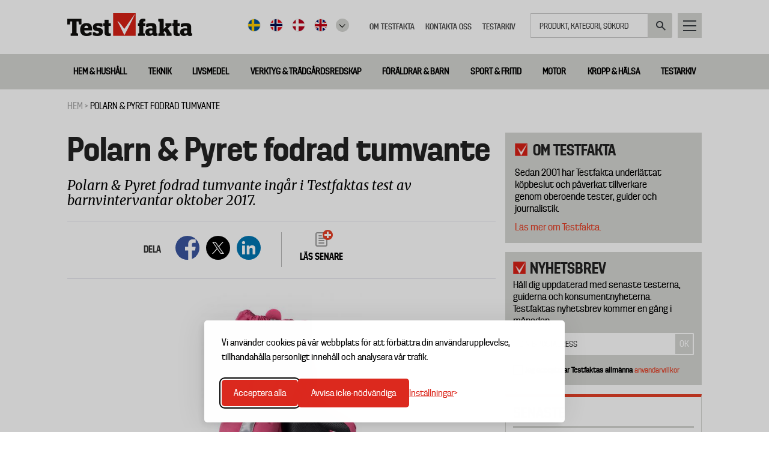

--- FILE ---
content_type: text/html; charset=UTF-8
request_url: https://testfakta.se/sv/product/polarn-pyret-fodrad-tumvante
body_size: 10097
content:
<!DOCTYPE html>
<html lang="sv" dir="ltr" prefix="content: http://purl.org/rss/1.0/modules/content/  dc: http://purl.org/dc/terms/  foaf: http://xmlns.com/foaf/0.1/  og: http://ogp.me/ns#  rdfs: http://www.w3.org/2000/01/rdf-schema#  schema: http://schema.org/  sioc: http://rdfs.org/sioc/ns#  sioct: http://rdfs.org/sioc/types#  skos: http://www.w3.org/2004/02/skos/core#  xsd: http://www.w3.org/2001/XMLSchema# ">
  <head>
    <meta charset="utf-8" />
<meta name="description" content="Flera vantar till barn marknadsförs som vattentäta trots att de inte är det, visar Testfaktas test." />
<meta name="robots" content="index, follow" />
<meta property="og:site_name" content="Testfakta" />
<meta name="MobileOptimized" content="width" />
<meta name="HandheldFriendly" content="true" />
<meta name="viewport" content="width=device-width, initial-scale=1.0" />
<meta property="og:image" content="https://www.testfakta.se/themes/testfakta/logoShared.png" />
<link rel="icon" href="/themes/testfakta/favicon.ico" type="image/vnd.microsoft.icon" />

    <title>Testfakta test barnvintervantar 2017 | Polarn &amp; Pyret fodrad tumvante</title>
    <link rel="stylesheet" media="all" href="/sites/default/files/css/css_oKyE7eOUW-16rIJ7NElYuEH6LSuwIEtwkKuoN9PmYIw.css?delta=0&amp;language=sv&amp;theme=testfakta&amp;include=eJw9jFEOwjAMQy9UrUeq0jYbZWmD4gwYp2diGj_We7bkzO5sCVoaScKNrI0l5c1dByJ8l8NDWbk2V0tUilptOuKfptl0OI8aihCwx0zgizsDtDAuH1qPTY1jte1BMtGd3mcx1DpJ-3DADud-_jjDZ1qd4iKaScKz8Qvxl1PXugl_AZPqTHc" />
<link rel="stylesheet" media="all" href="/sites/default/files/css/css_UnRev1tkpnInnnZM7tvLsYE5px3VNa7STYQ80zAlrmw.css?delta=1&amp;language=sv&amp;theme=testfakta&amp;include=eJw9jFEOwjAMQy9UrUeq0jYbZWmD4gwYp2diGj_We7bkzO5sCVoaScKNrI0l5c1dByJ8l8NDWbk2V0tUilptOuKfptl0OI8aihCwx0zgizsDtDAuH1qPTY1jte1BMtGd3mcx1DpJ-3DADud-_jjDZ1qd4iKaScKz8Qvxl1PXugl_AZPqTHc" />

    
    <!-- Google Tag Manager -->
      <script>(function(w,d,s,l,i){w[l]=w[l]||[];w[l].push({'gtm.start':
      new Date().getTime(),event:'gtm.js'});var f=d.getElementsByTagName(s)[0],
      j=d.createElement(s),dl=l!='dataLayer'?'&l='+l:'';j.async=true;j.src=
      'https://www.googletagmanager.com/gtm.js?id='+i+dl;f.parentNode.insertBefore(j,f);
      })(window,document,'script','dataLayer','GTM-KK7KC4S');</script>
    <!-- End Google Tag Manager -->
  </head>
  <body class="page-node-4833 path-node page-node-type-product path-language-sv">
    <!-- Google Tag Manager (noscript) -->
      <noscript><iframe src="https://www.googletagmanager.com/ns.html?id=GTM-KK7KC4S"
      height="0" width="0" style="display:none;visibility:hidden"></iframe></noscript>
    <!-- End Google Tag Manager (noscript) -->
        <a href="#main-content" class="visually-hidden focusable skip-link">
      Hoppa till huvudinnehåll
    </a>
    
      <div class="dialog-off-canvas-main-canvas" data-off-canvas-main-canvas>
    

<div class="layout-container">

  <header role="banner">
    
  <div class="region region-header">
    <div class="inner">
      




<div id="block-testfakta-branding" class="block block-system block-system-branding-block block-type-">
  
    
  <div class="content">
          <a href="/sv" title="Hem" rel="home" class="site-logo">
      <img src="/themes/testfakta/logo.png" alt="Hem" />
    </a>
          </div>
</div>





<div id="block-utilitymenu" class="block block-tf-base block-tf-base-util-menu block-type-">
  
    
  <div class="content">
          <div class="util">
      <a href="javascript:;" class="navigation">Huvudmeny</a>
  </div>
      </div>
</div>
<div class="search-block-form block block-search container-inline" data-drupal-selector="search-block-form" id="block-testfakta-search" role="search">
  
    
  <div class="content">
          <form action="/sok" method="get" id="search-block-form" accept-charset="UTF-8">
  <div class="js-form-item form-item js-form-type-search form-type-search js-form-item-keys form-item-keys form-no-label">
      <label for="edit-keys" class="visually-hidden">Sök</label>
        <input title="Ange de termer du vill söka efter." placeholder="Produkt, kategori, sökord" data-drupal-selector="edit-keys" type="search" id="edit-keys" name="keys" value="" size="15" maxlength="128" class="form-search" />

        </div>
<div data-drupal-selector="edit-actions" class="form-actions js-form-wrapper form-wrapper" id="edit-actions--3"><input data-drupal-selector="edit-submit" type="submit" id="edit-submit--2" value="Sök" class="button js-form-submit form-submit" />
</div>

</form>

      </div>
</div>
<nav role="navigation" aria-labelledby="block-topmeny-menu" id="block-topmeny" class="block block-menu navigation menu--top-meny">
            
  <h2 class="visually-hidden" id="block-topmeny-menu">Top meny</h2>
  

        

              <ul class="menu">
                    <li class="menu-item">
        <a href="/sv/guidar-koparen-framjar-kvalitet" target="" data-drupal-link-system-path="node/4782">Om Testfakta</a>
              </li>
                <li class="menu-item">
        <a href="/sv/testfaktas-redaktion" target="" data-drupal-link-system-path="node/5404">Kontakta oss</a>
              </li>
                <li class="menu-item">
        <a href="/sv/testarkiv" target="" data-drupal-link-system-path="testarkiv">Testarkiv</a>
              </li>
        </ul>
  


  </nav>





<div id="block-languageflags" class="block block-tf-base block-tf-base-language-flags block-type-">
  
    
  <div class="content">
            <ul>
    <li><a href="http://www.testfakta.se" target="_self" class="sv">Svenska</a></li>
    <li><a href="http://www.testfakta.no/" target="_blank" class="no">Norge</a></li>
    <li><a href="http://www.testfakta.dk/" target="_blank" class="da">Danmark</a></li>
    <li><a href="http://www.testfakta.com/" target="_blank" class="uk">Engelska</a></li>
    <li class="drop-down"><a href="#" ></a>
      <ul class="none-nordic-language-list">
        <li><a href="http://www.testfakta.com/fi" target="_blank" class="fi">Finland</a></li>
        <li><a href="http://www.testfakta.com/fr" target="_blank" class="fr">Frankrike</a></li>
        <li><a href="http://www.testfakta.com/nl" target="_blank" class="nl">Nederländerna</a></li>
        <li><a href="http://www.testfakta.com/de" target="_blank" class="de">Tyskland</a></li>
      </ul>
    </li>
  </ul>

      </div>
</div>

    </div>
  </div>

  </header>

    <div class="region region-primary-menu">
    <nav role="navigation" aria-labelledby="block-huvudmenyny-menu" id="block-huvudmenyny" class="block block-menu navigation menu--huvudmeny-ny">
            
  <h2 class="visually-hidden" id="block-huvudmenyny-menu">Huvudmeny ny</h2>
  

        

              <ul class="menu">
                    <li class="menu-item menu-item--expanded">
        <a href="/sv/hem-hushall" target="" data-drupal-link-system-path="taxonomy/term/1">Hem &amp; hushåll</a>
                                <ul class="menu">
                    <li class="menu-item">
        <a href="/sv/baddmadrasser" target="" data-drupal-link-system-path="taxonomy/term/30">Bäddmadrasser</a>
              </li>
                <li class="menu-item">
        <a href="/sv/dammsugare" target="" data-drupal-link-system-path="taxonomy/term/32">Dammsugare</a>
              </li>
                <li class="menu-item">
        <a href="/sv/husdjur" target="" data-drupal-link-system-path="taxonomy/term/29">Husdjur</a>
              </li>
                <li class="menu-item">
        <a href="/sv/sangar" target="" data-drupal-link-system-path="taxonomy/term/31">Sängar</a>
              </li>
                <li class="menu-item">
        <a href="/sv/flyttkartonger" target="" data-drupal-link-system-path="taxonomy/term/1647">Flyttkartonger</a>
              </li>
        </ul>
  
              </li>
                <li class="menu-item menu-item--expanded">
        <a href="/sv/teknik" target="" data-drupal-link-system-path="taxonomy/term/68">Teknik</a>
                                <ul class="menu">
                    <li class="menu-item">
        <a href="/sv/horlurar" target="" data-drupal-link-system-path="taxonomy/term/36">Hörlurar</a>
              </li>
                <li class="menu-item">
        <a href="/sv/luftrenare" target="" data-drupal-link-system-path="taxonomy/term/1643">Luftrenare</a>
              </li>
                <li class="menu-item">
        <a href="/sv/alkomatare" target="" data-drupal-link-system-path="taxonomy/term/1646">Alkomätare</a>
              </li>
                <li class="menu-item">
        <a href="/sv/actionkameror" target="" data-drupal-link-system-path="taxonomy/term/39">Actionkameror</a>
              </li>
                <li class="menu-item">
        <a href="/sv/bluetooth-hogtalare" target="" data-drupal-link-system-path="taxonomy/term/38">Bluetooth högtalare</a>
              </li>
                <li class="menu-item">
        <a href="/sv/mobilladdare" target="" data-drupal-link-system-path="taxonomy/term/37">Mobilladdare</a>
              </li>
                <li class="menu-item">
        <a href="/sv/elektronik" target="" data-drupal-link-system-path="taxonomy/term/28">Elektronik</a>
              </li>
        </ul>
  
              </li>
                <li class="menu-item menu-item--expanded">
        <a href="/sv/livsmedel" target="" data-drupal-link-system-path="taxonomy/term/27">Livsmedel</a>
                                <ul class="menu">
                    <li class="menu-item">
        <a href="/sv/ekonomi" target="" data-drupal-link-system-path="taxonomy/term/66">Ekonomi</a>
              </li>
                <li class="menu-item">
        <a href="/sv/falukorv" target="" data-drupal-link-system-path="taxonomy/term/35">Falukorv</a>
              </li>
                <li class="menu-item">
        <a href="/sv/kaffe" target="" data-drupal-link-system-path="taxonomy/term/34">Kaffe</a>
              </li>
                <li class="menu-item">
        <a href="/sv/konsument" target="" data-drupal-link-system-path="taxonomy/term/67">Konsument</a>
              </li>
                <li class="menu-item">
        <a href="/sv/odlad-lax" target="" data-drupal-link-system-path="taxonomy/term/33">Odlad lax</a>
              </li>
        </ul>
  
              </li>
                <li class="menu-item menu-item--expanded">
        <a href="/sv/verktyg-tradgardsredskap" target="" data-drupal-link-system-path="taxonomy/term/2">Verktyg &amp; trädgårdsredskap</a>
                                <ul class="menu">
                    <li class="menu-item">
        <a href="/sv/robotgrasklippare" target="" data-drupal-link-system-path="taxonomy/term/50">Robotgräsklippare</a>
              </li>
        </ul>
  
              </li>
                <li class="menu-item menu-item--expanded">
        <a href="/sv/foraldrar-barn" target="" data-drupal-link-system-path="taxonomy/term/25">Föräldrar &amp; barn</a>
                                <ul class="menu">
                    <li class="menu-item">
        <a href="/sv/vinteroveraller-barn" target="" data-drupal-link-system-path="taxonomy/term/1641">Vinteroveraller för barn</a>
              </li>
                <li class="menu-item">
        <a href="/sv/vinterskor-barn" target="" data-drupal-link-system-path="taxonomy/term/1640">Vinterskor för barn</a>
              </li>
                <li class="menu-item">
        <a href="/sv/bilbarnstolar" target="" data-drupal-link-system-path="taxonomy/term/42">Bilbarnstolar</a>
              </li>
                <li class="menu-item">
        <a href="/sv/barnvagnar" target="" data-drupal-link-system-path="taxonomy/term/41">Barnvagnar</a>
              </li>
                <li class="menu-item">
        <a href="/sv/barnstolar" target="" data-drupal-link-system-path="taxonomy/term/1642">Barnstolar</a>
              </li>
                <li class="menu-item">
        <a href="/sv/babysitters" target="" data-drupal-link-system-path="taxonomy/term/40">Babysitters</a>
              </li>
        </ul>
  
              </li>
                <li class="menu-item menu-item--expanded">
        <a href="/sv/sport-fritid" target="" data-drupal-link-system-path="taxonomy/term/26">Sport &amp; fritid</a>
                                <ul class="menu">
                    <li class="menu-item">
        <a href="/sv/cykelhjalmar" target="" data-drupal-link-system-path="taxonomy/term/48">Cykelhjälmar</a>
              </li>
                <li class="menu-item">
        <a href="/sv/cykellas" target="" data-drupal-link-system-path="taxonomy/term/51">Cykellås</a>
              </li>
                <li class="menu-item">
        <a href="/sv/termosar" target="" data-drupal-link-system-path="taxonomy/term/1645">Termosar</a>
              </li>
                <li class="menu-item">
        <a href="/sv/loparskor" target="" data-drupal-link-system-path="taxonomy/term/47">Löparskor</a>
              </li>
                <li class="menu-item">
        <a href="/sv/lattviktsjackor" target="" data-drupal-link-system-path="taxonomy/term/1644">Lättviktsjackor</a>
              </li>
        </ul>
  
              </li>
                <li class="menu-item menu-item--expanded">
        <a href="/sv/motor" target="" data-drupal-link-system-path="taxonomy/term/3">Motor</a>
                                <ul class="menu">
                    <li class="menu-item">
        <a href="/sv/elcyklar" target="" data-drupal-link-system-path="taxonomy/term/49">Elcyklar</a>
              </li>
                <li class="menu-item">
        <a href="/sv/mc-hjalmar" target="" data-drupal-link-system-path="taxonomy/term/44">MC-hjälmar</a>
              </li>
                <li class="menu-item">
        <a href="/sv/starthjalpsbatterier" target="" data-drupal-link-system-path="taxonomy/term/65">Starthjälpsbatterier</a>
              </li>
                <li class="menu-item">
        <a href="/sv/takboxar" target="" data-drupal-link-system-path="taxonomy/term/43">Takboxar</a>
              </li>
        </ul>
  
              </li>
                <li class="menu-item menu-item--expanded">
        <a href="/sv/kropp-halsa" target="" data-drupal-link-system-path="taxonomy/term/4">Kropp &amp; hälsa</a>
                                <ul class="menu">
                    <li class="menu-item">
        <a href="/sv/hudlotion" target="" data-drupal-link-system-path="taxonomy/term/46">Hudlotion</a>
              </li>
                <li class="menu-item">
        <a href="/sv/solkram" target="" data-drupal-link-system-path="taxonomy/term/45">Solkräm</a>
              </li>
        </ul>
  
              </li>
                <li class="menu-item">
        <a href="/sv/testarkiv" target="" data-drupal-link-system-path="testarkiv">Testarkiv</a>
              </li>
        </ul>
  


  </nav>

  </div>

  

    <div class="region region-breadcrumb">
    




<div id="block-breadcrumbs" class="block block-system block-system-breadcrumb-block block-type-">
  
    
  <div class="content">
            <nav class="breadcrumb" role="navigation" aria-labelledby="system-breadcrumb">
    <h2 id="system-breadcrumb" class="visually-hidden">Länkstig</h2>
    <span>Du är här:</span>
    
    <ol>
          <li>
                  <a href="/sv/frontpage">Hem</a>
              </li>
          <li>
                  Polarn &amp; Pyret fodrad tumvante
              </li>
        </ol>
  </nav>

      </div>
</div>

  </div>


    <div class="region region-highlighted">
    <div data-drupal-messages-fallback class="hidden"></div>





<div id="block-headerimageswithcontent" class="block block-tf-base block-header-images-with-content block-type-">
  
    
  <div class="content">
          
      </div>
</div>

  </div>


  

  <main role="main" style="" class="">
    <a id="main-content" tabindex="-1"></a>    <div class="layout-content ">
        <div class="region region-content">
    




<div id="block-testfakta-page-title" class="block block-core block-page-title-block block-type-">
  
    
  <div class="content">
          
  <h1 class="page-title">Polarn &amp; Pyret fodrad tumvante</h1>


      </div>
</div>





<div id="block-testfakta-content" class="block block-system block-system-main-block block-type-">
  
    
  <div class="content">
          <div class="panel-display panel-article-layout clearfix" >
    <div class="container-top">
        <div class="panel-panel panel-row-1">
            <div class="panel-wrapper container">
                <div class="block-region-row-top">




<div class="block block-tf-base block-tf-base-top-ad-article block-type-">
  
    
  <div class="content">
          
      </div>
</div>
</div>
            </div>
        </div>
    </div>
    <div class="container-top-full-width">
        <div class="panel-panel panel-row-2">
            <div class="panel-wrapper container">
                <div class="block-region-row-top-full-width"></div>
            </div>
        </div>
    </div>
    <div class="container-content">
        <div class="panel-panel panel-col-left">
            <div class="panel-wrapper container"><div class="block-region-col-left">




<div class="block block-tf-base block-tf-base-article-top-render block-type-">
  
    
  <div class="content">
          <h1>Polarn &amp; Pyret fodrad tumvante</h1>

      <div class="teaser teaser-product">
      <p><p>Polarn &amp; Pyret fodrad tumvante ingår i Testfaktas test av barnvintervantar oktober 2017.</p>
</p>
    </div>
    <div class="meta meta-product">
    <div class="box share">
      <label>Dela</label>
      

<div style="display: none"><link rel="preload" href="/modules/contrib/better_social_sharing_buttons/assets/dist/sprites/social-icons--square.svg" as="image" type="image/svg+xml" crossorigin="anonymous" /></div>

<div class="social-sharing-buttons">
                <a href="https://www.facebook.com/sharer/sharer.php?u=https://testfakta.se/sv/product/polarn-pyret-fodrad-tumvante&amp;title=Node%20view" target="_blank" title="Share to Facebook" aria-label="Share to Facebook" class="social-sharing-buttons-button share-facebook" rel="noopener">
            <svg aria-hidden="true" width="40px" height="40px" style="border-radius:20px;">
                <use href="/modules/contrib/better_social_sharing_buttons/assets/dist/sprites/social-icons--square.svg#facebook" />
            </svg>
        </a>
    
                <a href="https://twitter.com/intent/tweet?text=Node%20view+https://testfakta.se/sv/product/polarn-pyret-fodrad-tumvante" target="_blank" title="Share to X" aria-label="Share to X" class="social-sharing-buttons-button share-x" rel="noopener">
            <svg aria-hidden="true" width="40px" height="40px" style="border-radius:20px;">
                <use href="/modules/contrib/better_social_sharing_buttons/assets/dist/sprites/social-icons--square.svg#x" />
            </svg>
        </a>
    
        
        
        
                <a href="https://www.linkedin.com/sharing/share-offsite/?url=https://testfakta.se/sv/product/polarn-pyret-fodrad-tumvante" target="_blank" title="Share to Linkedin" aria-label="Share to Linkedin" class="social-sharing-buttons-button share-linkedin" rel="noopener">
            <svg aria-hidden="true" width="40px" height="40px" style="border-radius:20px;">
                <use href="/modules/contrib/better_social_sharing_buttons/assets/dist/sprites/social-icons--square.svg#linkedin" />
            </svg>
        </a>
    
    
    
        
        
        
        
        
        
    </div>

     </div>

          <div class="box tf-flag-article">
        <a href="/sv/bookmark/add/4833"><span class="paper"><span class="ico add"></span></span><span class="text">Läs senare</span></a>
      </div>
      </div>

  <div class="image-wrapper image-wrapper-product">
    <div class="article-slideshow-box" data-cycle-fx="scrollHorz" data-cycle-pager=".cycle-pager" data-cycle-auto-height="1" data-cycle-timeout="99999999999" data-cycle-pause-on-hover="true" data-cycle-slides="> .cycle-item">
                              <div class="cycle-item image">
            <img src="https://testfakta.se/sites/default/files/styles/article_top_image_product/public/tf_media/4.polarn%20o%20pyret_0.jpg?itok=1-98500d" alt="Polarn &amp; Pyret fodrad tumvate" />
                      </div>
              
          </div>
    
    

  </div>




                                                                                  
      </div>
</div>





<div class="block block-tf-base block-tf-base-widget-simple block-type-">
  
    
  <div class="content">
              <h2>Testresultat</h2>
    <div class="simple-widget-wrapper"><table class="simple-widget-table"><tr><td></td><td><img alt="Polarn &amp; Pyret" data-align="center" data-entity-type="file" data-entity-uuid="0c6faa36-4155-4a82-a52c-0ec7a4e96ee9" src="/sites/default/files/inline-images/Pop_tfa.jpg" />
<p>&nbsp;</p>
</td></tr><tr><td>Produkt</td><td><p>Polarn &amp; Pyret Fodrad tumvante</p>
</td></tr><tr><td>Konsumentkontakt</td><td><p>polarnopyret.se</p>
</td></tr><tr><td>Cirkapris (kronor)</td><td><p>300</p>
</td></tr><tr><td class="header-row"><strong>Produktfakta</strong></td><td class="header-row"></td></tr><tr><td>Tvättemperatur</td><td>40º</td></tr><tr><td>Torktumling / torkskåp</td><td>Låg tem / -</td></tr><tr><td>Modellen tillgänglig för barn mellan (år)</td><td>1-5</td></tr><tr><td>Reflex</td><td>Ja</td></tr><tr><td>Öppnas med dragkedja</td><td>Nej</td></tr><tr><td>Utlovad vattentäthet</td><td>Vattentät (5 m vattenpelare)</td></tr><tr><td class="header-row"><strong>Mätvärden från testet</strong></td><td class="header-row"></td></tr><tr><td>Vattengenomträngning (gram), 10 min</td><td>0,04</td></tr><tr><td>Vattengenomträngning (gram), 60 min</td><td>0,29</td></tr><tr><td>Avkylningstid, från 38º till 33º (min) torr vante</td><td>8,7</td></tr><tr><td>Slitstyrka (antal varv med nötningsmaskin)*</td><td>500</td></tr><tr><td class="header-row"><strong>Testresultat betyg 1 till 5 där 5 är bäst (vikt i totalbetyget inom parentes)</strong></td><td class="header-row"></td></tr><tr><td>Vattentäthet (40%)</td><td>5,0</td></tr><tr><td>Värmeisolerande förmåga (40%)</td><td>4,2</td></tr><tr><td>Slitstyrka (20%)</td><td>3,0</td></tr><tr><td><strong>Totalbetyg</strong></td><td><p>4,3</p>
</td></tr><tr><td>Kommentar</td><td>Vattentät, håller
värmen bra och
okej slitstyrka.</td></tr><tr><td></td><td></td></tr></table><div class="description"><p>* Medelvärde av fyra mätningar utom för Name it och Kappahl där en eller flera provbitar inte ens klarar 100 varv.<br />
** Den testade modellen har efter Testfaktas test utgått ur sortimentet och ersatts med en ny uppdaterad modell.</p>
</div></div>

      </div>
</div>





<div class="block block-ctools block-entity-viewnode block-type-">
  
    
  <div class="content">
          
<article about="/sv/product/polarn-pyret-fodrad-tumvante" class="node node--type-product node--view-mode-full">
  <div class="node__content">
    
  </div>
</article>

      </div>
</div>





<div class="block block-tf-base block-tf-base-article-product-winner block-type-">
  
    
  <div class="content">
                <div class="product-wrraper no-featured-image">
        
                  <div class="selected-product">
          <div class="image-winner"><h3><span>Läs testet</span></h3></div>
          <div><h2><span><a href="/sv/foraldrar-barn/article/vattentata-vantar-barn-haller-inte-tatt">Vattentäta vantar för barn håller inte tätt</a></span></h2></div>
        </div>
            <h3><span>Produkter i testet</span></h3>
      <div class="product-bottom">
                      <div class="product-lists">
              <div class="left">
                <a href="/sv/product/polarn-pyret-fodrad-tumvante"><img src="https://testfakta.se/sites/default/files/styles/product_featured/public/tf_media/4.polarn%20o%20pyret_0.jpg?itok=NyulMBQ6"></a>
              </div>
              <div class="right">
                <div class="product-title"><a href="/sv/product/polarn-pyret-fodrad-tumvante">Polarn &amp; Pyret fodrad tumvante</a></div>
                                  <div class="score-small">Betyg: 4.3</div>
                              </div>
            </div>
                      <div class="product-lists">
              <div class="left">
                <a href="/sv/product/kombi-softlamb"><img src="https://testfakta.se/sites/default/files/styles/product_featured/public/tf_media/6.kombi__0.jpg?itok=DL5h4U6Y"></a>
              </div>
              <div class="right">
                <div class="product-title"><a href="/sv/product/kombi-softlamb">Kombi The Softlamb</a></div>
                                  <div class="score-small">Betyg: 4.2</div>
                              </div>
            </div>
                      <div class="product-lists">
              <div class="left">
                <a href="/sv/product/reima-reimatec-ote"><img src="https://testfakta.se/sites/default/files/styles/product_featured/public/tf_media/3.reima__0.jpg?itok=zrF6f8YP"></a>
              </div>
              <div class="right">
                <div class="product-title"><a href="/sv/product/reima-reimatec-ote">Reima Reimatec Ote</a></div>
                                  <div class="score-small">Betyg: 4.1</div>
                              </div>
            </div>
                      <div class="product-lists">
              <div class="left">
                <a href="/sv/product/didriksons-algry-outdry-kids"><img src="https://testfakta.se/sites/default/files/styles/product_featured/public/tf_media/1.didriksson_0.jpg?itok=gzsNlgTP"></a>
              </div>
              <div class="right">
                <div class="product-title"><a href="/sv/product/didriksons-algry-outdry-kids">Didriksons Algry Outdry Kids</a></div>
                                  <div class="score-small">Betyg: 4</div>
                              </div>
            </div>
                      <div class="product-lists">
              <div class="left">
                <a href="/sv/product/mini-rodini-alaska-glove"><img src="https://testfakta.se/sites/default/files/styles/product_featured/public/tf_media/5.mini%20rodini_0.jpg?itok=ZL2lOh0d"></a>
              </div>
              <div class="right">
                <div class="product-title"><a href="/sv/product/mini-rodini-alaska-glove">Mini Rodini Alaska Glove</a></div>
                                  <div class="score-small">Betyg: 2.7</div>
                              </div>
            </div>
                      <div class="product-lists">
              <div class="left">
                <a href="/sv/product/name-it-nitstorm"><img src="https://testfakta.se/sites/default/files/styles/product_featured/public/tf_media/8.name%20it_0.jpg?itok=2rsTWfBE"></a>
              </div>
              <div class="right">
                <div class="product-title"><a href="/sv/product/name-it-nitstorm">Name it Nitstorm</a></div>
                                  <div class="score-small">Betyg: 2.7</div>
                              </div>
            </div>
                      <div class="product-lists">
              <div class="left">
                <a href="/sv/product/stadium-everest-k-cl-play-glv-f12"><img src="https://testfakta.se/sites/default/files/styles/product_featured/public/tf_media/9.stadium-everest_0.jpg?itok=aBs2i1jq"></a>
              </div>
              <div class="right">
                <div class="product-title"><a href="/sv/product/stadium-everest-k-cl-play-glv-f12">Stadium Everest K CL Play GLV F12</a></div>
                                  <div class="score-small">Betyg: 2.3</div>
                              </div>
            </div>
                      <div class="product-lists">
              <div class="left">
                <a href="/sv/product/kappahl-kaxs-proxtec"><img src="https://testfakta.se/sites/default/files/styles/product_featured/public/tf_media/7.kaxs-kapp-ahl_0.jpg?itok=jBx8X80W"></a>
              </div>
              <div class="right">
                <div class="product-title"><a href="/sv/product/kappahl-kaxs-proxtec">KappAhl Kaxs Proxtec</a></div>
                                  <div class="score-small">Betyg: 2.3</div>
                              </div>
            </div>
                </div>
      </div>

      </div>
</div>





<div class="views-element-container block block-views block-views-blocknewslist-block-2 block-type-">
  
    
  <div class="content">
          <div><div class="view view-newslist view-id-newslist view-display-id-block_2 js-view-dom-id-b79a7ee9a16810f0e001e74322cdf11aa0fee1e088f7701f1f9be6ee4f6726a2">
  <div class="view-header">
    <h3><span>Fler nyheter</span></h3>
  </div>
      <div class="view-filters">
      <form class="views-exposed-form" data-drupal-selector="views-exposed-form-newslist-block-2" action="/sv/product/polarn-pyret-fodrad-tumvante" method="get" id="views-exposed-form-newslist-block-2" accept-charset="UTF-8">
  <div class="form--inline clearfix">
  <div class="js-form-item form-item js-form-type-textfield form-type-textfield js-form-item-created form-item-created">
      <label for="edit-created">Authored on</label>
        <input data-drupal-selector="edit-created" type="text" id="edit-created" name="created" value="" size="30" maxlength="128" class="form-text" />

        </div>
<div data-drupal-selector="edit-actions" class="form-actions js-form-wrapper form-wrapper" id="edit-actions"><input data-drupal-selector="edit-submit-newslist" type="submit" id="edit-submit-newslist" value="Apply" class="button js-form-submit form-submit" />
</div>

</div>

</form>

    </div>
    
      <div class="view-content">
      <div data-drupal-views-infinite-scroll-content-wrapper class="views-infinite-scroll-content-wrapper clearfix">



</div>

    </div>
  
      
<ul class="js-pager__items pager" data-drupal-views-infinite-scroll-pager>
  <li class="pager__item">
    <a class="button" href="?page=1" title="Load more items" rel="next">Fler nyheter</a>
  </li>
</ul>

          </div>
</div>

      </div>
</div>
</div></div>
        </div>
        <div class="panel-panel panel-col-right">
            <div class="panel-wrapper container"><div class="block-region-col-right">

  
  

<div class="block block-block-content block-block-content85390bbb-ee9b-48c4-b61a-e259f782be14 block-type-basic block-add-icon-to-title block-grey-bg">
  
      <h2>Om Testfakta</h2>
    
  <div class="content">
          
            <div class="clearfix text-formatted field field--name-body field--type-text-with-summary field--label-hidden field__item"><p>Sedan 2001 har Testfakta underlättat köpbeslut och påverkat tillverkare genom&nbsp;oberoende tester, guider och journalistik.</p>

<p><a href="http://www.testfakta.se/sv/guidar-koparen-framjar-kvalitet">Läs mer om Testfakta.</a></p>
</div>
      
      </div>
</div>
<div class="mailchimp-signup-subscribe-form block block-mailchimp-signup block-mailchimp-signup-subscribe-blockprenumerera-pa-vart-nyhetsbrev2" data-drupal-selector="mailchimp-signup-subscribe-block-prenumerera-pa-vart-nyhetsbrev2-form">
  
      <h2>Nyhetsbrev</h2>
    
  <div class="content">
          <form action="/sv/product/polarn-pyret-fodrad-tumvante" method="post" id="mailchimp-signup-subscribe-block-prenumerera-pa-vart-nyhetsbrev2-form" accept-charset="UTF-8">
  Håll dig uppdaterad med senaste testerna, guiderna och konsumentnyheterna. Testfaktas nyhetsbrev kommer en gång i månaden.<div id="mailchimp-newsletter-91850348b9-mergefields" class="mailchimp-newsletter-mergefields"><div class="js-form-item form-item js-form-type-email form-type-email js-form-item-mergevars-email form-item-mergevars-email">
      <label for="edit-mergevars-email" class="js-form-required form-required">E-postadress</label>
        <input autocomplete="email" placeholder="DIN E-POSTADRESS" data-drupal-selector="edit-mergevars-email" type="email" id="edit-mergevars-email" name="mergevars[EMAIL]" value="" size="25" maxlength="254" class="form-email required" required="required" aria-required="true" />

        </div>
</div><input autocomplete="off" data-drupal-selector="form-ye1ox-d2gyq1nvy56a8vefjsiu9pu88rhwuk2025ghu" type="hidden" name="form_build_id" value="form-Ye1ox-D2GYQ1nVy56A8VEfjsIu9pU88RhwuK2025gHU" />
<input data-drupal-selector="edit-mailchimp-signup-subscribe-block-prenumerera-pa-vart-nyhetsbrev2-form" type="hidden" name="form_id" value="mailchimp_signup_subscribe_block_prenumerera_pa_vart_nyhetsbrev2_form" />
<div data-drupal-selector="edit-actions" class="form-actions js-form-wrapper form-wrapper" id="edit-actions--2"><input data-drupal-selector="edit-submit" type="submit" id="edit-submit" name="op" value="OK" class="button js-form-submit form-submit" />
</div>

</form>

      </div>
  <div class="signup-accept-terms">
    <input type="checkbox" id="signupAcceptTerms">
          <label for="signupAcceptTerms">Jag accepterar Testfaktas allmänna <a href="javascript:;" class="show-terms">användarvillkor</a></label>
      </div>
  <div class="terms" style="display: none;">
          Din e-postadress sparas för att vi ska kunna skicka ut vårt nyhetsbrev, samt ge dig tillgång till information från Testfakta. Ingen person eller organisation utanför Testfakta får tillgång till dina uppgifter. För att ta ta del av eller ändra de uppgifter som finns registrerade om dig, kontakta info@testfakta.se.
      </div>
</div>
 




<div class="views-element-container block block-views block-views-blocklatest-content-block-2 block-type-">
  
      <h2>Senaste</h2>
    
  <div class="content">
          <div><div class="view view-latest-content view-id-latest_content view-display-id-block_2 js-view-dom-id-9157360943b506fd6b0ea5e68f05318cc5142b1e2f07d5d6e7f77f92cf09a769">
  
    
      
      <div class="view-content">
          <div class="views-row">
    <div class="views-field views-field-title"><span class="field-content"><a href="/sv/hem-hushall/article/haller-kalsongerna-mattet-testfaktas-stora-kalsongtest-ger-svar" hreflang="sv">Håller kalsongerna måttet? Testfaktas stora kalsongtest ger svar.</a></span></div>
  </div>
    <div class="views-row">
    <div class="views-field views-field-title"><span class="field-content"><a href="/sv/livsmedel/article/mogelgift-i-tomatpure" hreflang="sv">Mögelgift i tomatpuré</a></span></div>
  </div>
    <div class="views-row">
    <div class="views-field views-field-title"><span class="field-content"><a href="/sv/hem-hushall/article/som-man-baddar-far-man-sova-0" hreflang="sv">Som man bäddar får man sova</a></span></div>
  </div>

    </div>
  
          </div>
</div>

      </div>
</div>





<div class="block block-tf-base block-tf-base-article-theme block-type-">
  
    
  <div class="content">
          
      </div>
</div>
</div></div>
        </div>
    </div>
</div>

      </div>
</div>

  </div>

    </div>
    
    
  </main>

      <footer role="contentinfo">
        <div class="region region-footer">
    <div class="content-wrapper">
      




<div id="block-sidfotkontaktuppgifter" class="contactdetails block block-block-content block-block-content7c3acfe1-9a91-45ca-bc68-434fefd556a8 block-type-basic">
  
    
  <div class="content">
          
            <div class="clearfix text-formatted field field--name-body field--type-text-with-summary field--label-hidden field__item"><p><strong>Ansvarig utgivare</strong> Bengt Vernberg<br><strong>Adress</strong>&nbsp;Drottninggatan 81A, 111 60 Stockholm<br>© Copyright 2025&nbsp;Testfakta</p></div>
      
      </div>
</div>





<div id="block-sidfot" class="socialmedia block block-block-content block-block-content01c223aa-7708-4bf4-b98c-48b4e19eaeea block-type-basic">
  
    
  <div class="content">
          
            <div class="clearfix text-formatted field field--name-body field--type-text-with-summary field--label-hidden field__item"><ul>
	<li><a class="facebook" href="https://facebook.com/testfakta" target="_blank">Facebook</a></li>
	<li><a class="youtube" href="https://www.youtube.com/user/Testfakta01" target="_blank">Youtube</a></li>
	<li><a class="instagram" href="https://www.instagram.com/testfakta" target="_blank">Instagram</a></li>
</ul>

<p>&nbsp;</p>
</div>
      
      </div>
</div>

    </div>
  </div>

    </footer>
  
      <div id="after-footer">
        <div class="region region-after-footer">
    




<div id="block-sitebranding" class="block block-system block-system-branding-block block-type-">
  
    
  <div class="content">
          <a href="/sv" title="Hem" rel="home" class="site-logo">
      <img src="/themes/testfakta/logo.png" alt="Hem" />
    </a>
          </div>
</div>
<nav role="navigation" aria-labelledby="block-footermenu-menu" id="block-footermenu" class="block block-menu navigation menu--footer-menu">
            
  <h2 class="visually-hidden" id="block-footermenu-menu">Footer menu</h2>
  

        

              <ul class="menu">
                    <li class="menu-item">
        <a href="/sv/tipsa-oss" target="" data-drupal-link-system-path="node/47">Tipsa oss</a>
              </li>
                <li class="menu-item">
        <a href="/sv/guidar-koparen-framjar-kvalitet" target="" data-drupal-link-system-path="node/4782">Om Testfakta</a>
              </li>
                <li class="menu-item">
        <a href="/sv/prenumerera-pa-testfaktas-nyhetsbrev" target="" data-drupal-link-system-path="node/3916">Nyhetsbrev</a>
              </li>
                <li class="menu-item">
        <a href="/sv/testarkiv" target="" data-drupal-link-system-path="testarkiv">Testarkiv</a>
              </li>
        </ul>
  


  </nav>

  </div>

    </div>
  
  <div class="navigation-overlay">
    <div class="navigation-header">
      <div class="navigation-header-inner">
        <a href="/sv" title="Home" rel="home" class="site-logo">
          <div class="logo"></div>
        </a>
        <a href="javascript:;" class="close">Stäng</a>
      </div>
    </div>
    <h3 class="menu-h3">Ämnesområde</h3>
    <div class="navigation-inner">
      
    </div>
    <div class="navigation-second-wrapper">
      <div class="navigation-second-inner col-2">
                  <div class="box">
            <h3>Temainnehåll</h3>
            <div class="theme-box"><ul class="menu"><li class="menu-item menu-item--expanded"><a href="/sv/tema-cykla">TEMA CYKLA</a><ul class="menu"><li><a href="/sv/article/testfaktas-kopguide-elcyklar">Testfaktas köpguide för elcyklar</a></li><li><a href="/sv/sport-fritid/article/korrapport-elcykel-buddy-bike-sx1">Körrapport elcykel: Buddy Bike sX1</a></li><li><a href="/sv/sport-fritid/article/elcyklar-en-omogen-marknad">Elcyklar -  en omogen marknad</a></li><li><a href="/sv/sport-fritid/article/langtidstest-av-elcyklar-resultat">Långtidstest av elcyklar - resultat</a></li><li class="menu-item"><a href="/sv/tema-cykla">Visa fler...</a></li></ul></ul></div><div class="theme-box"><ul class="menu"><li class="menu-item menu-item--expanded"><a href="/sv/tema-sova">TEMA SOVA</a><ul class="menu"><li><a href="/sv/hem-hushall/article/lag-kvalitet-pa-lakanen">Låg kvalitet på lakanen</a></li><li><a href="/sv/hem-hushall/article/basta-kudden-maxad-nattsomn">Bästa kudden för maxad nattsömn</a></li><li><a href="/sv/baddmadrasser/article/som-man-baddar-far-man-sova">Som man bäddar får man sova</a></li><li><a href="/sv/foraldrar-barn/article/sa-bra-fungerar-babyvakterna">Så bra fungerar babyvakterna </a></li><li><a href="/sv/hem-hushall/article/atta-hjalpmedel-mot-snarkning-somnexperten-ger-rad">Åtta hjälpmedel mot snarkning - sömnexperten ger råd</a></li><li class="menu-item"><a href="/sv/tema-sova">Visa fler...</a></li></ul></ul></div>
          </div>
        
                  <div class="box">
            <h3>Testfakta</h3>
            

              <ul class="menu testfakta menu">
                    <li class="menu-item">
        <a href="/sv/guidar-koparen-framjar-kvalitet" target="" data-drupal-link-system-path="node/4782">Om Testfakta</a>
              </li>
                <li class="menu-item">
        <a href="/sv/tipsa-oss" target="" data-drupal-link-system-path="node/47">Tipsa oss</a>
              </li>
                <li class="menu-item">
        <a href="/sv/prenumerera-pa-testfaktas-nyhetsbrev" target="" data-drupal-link-system-path="node/3916">Nyhetsbrev</a>
              </li>
        </ul>
  


          </div>
        
              </div>
    </div>
  </div>
</div>
  </div>

    
    <script type="text/javascript" src="//s7.addthis.com/js/300/addthis_widget.js#pubid=ra-58f0ed09f650ce42"></script>
    <script type="text/javascript">
      var addthis_config = {"data_track_addressbar":false};
    </script>
    
  
    <script type="application/json" data-drupal-selector="drupal-settings-json">{"path":{"baseUrl":"\/","pathPrefix":"sv\/","currentPath":"node\/4833","currentPathIsAdmin":false,"isFront":false,"currentLanguage":"sv"},"pluralDelimiter":"\u0003","suppressDeprecationErrors":true,"ajaxPageState":{"libraries":"[base64]","theme":"testfakta","theme_token":null},"ajaxTrustedUrl":{"form_action_p_pvdeGsVG5zNF_XLGPTvYSKCf43t8qZYSwcfZl2uzM":true,"\/sv\/product\/polarn-pyret-fodrad-tumvante":true,"\/sok":true},"ckeditorAccordion":{"accordionStyle":{"collapseAll":1,"keepRowsOpen":1,"animateAccordionOpenAndClose":1,"openTabsWithHash":1,"allowHtmlInTitles":0}},"disqusComments":"testfakta","views":{"ajax_path":"\/sv\/views\/ajax","ajaxViews":{"views_dom_id:b79a7ee9a16810f0e001e74322cdf11aa0fee1e088f7701f1f9be6ee4f6726a2":{"view_name":"newslist","view_display_id":"block_2","view_args":"53","view_path":"\/node\/4833","view_base_path":null,"view_dom_id":"b79a7ee9a16810f0e001e74322cdf11aa0fee1e088f7701f1f9be6ee4f6726a2","pager_element":0}}},"statistics":{"data":{"nid":"4833"},"url":"\/modules\/contrib\/statistics\/statistics.php"},"user":{"uid":0,"permissionsHash":"8f84f1efba07cf66aa54a73f30211270e604e687eb8dc96fafe6fa73735cebda"}}</script>
<script src="/sites/default/files/js/js_WPMNEGv_e4Rpsd1c_9i81qYmo2T_WHD9X0eL9UJMd6Q.js?scope=footer&amp;delta=0&amp;language=sv&amp;theme=testfakta&amp;include=eJxFyGEOgzAIQOELVXukhlFqiAQmoF5_i8bt13v5cKXOad4A0byzaf3dPNw0SXvpHNse9U6JhORIxq_4_gaZ_1KSIgesCXURe4GUg-mMxjpYOakFuonUS6dHp1s_lxE4Ng"></script>
<script src="/modules/contrib/ckeditor_accordion/js/accordion.frontend.min.js?t4wekg"></script>
<script src="/sites/default/files/js/js_ALoX0kAYD_VCGtcCOXEDA0cpRzPEpN4p3-caZrxRZQY.js?scope=footer&amp;delta=2&amp;language=sv&amp;theme=testfakta&amp;include=eJxFyGEOgzAIQOELVXukhlFqiAQmoF5_i8bt13v5cKXOad4A0byzaf3dPNw0SXvpHNse9U6JhORIxq_4_gaZ_1KSIgesCXURe4GUg-mMxjpYOakFuonUS6dHp1s_lxE4Ng"></script>

  </body>
</html>


--- FILE ---
content_type: text/css
request_url: https://testfakta.se/sites/default/files/css/css_UnRev1tkpnInnnZM7tvLsYE5px3VNa7STYQ80zAlrmw.css?delta=1&language=sv&theme=testfakta&include=eJw9jFEOwjAMQy9UrUeq0jYbZWmD4gwYp2diGj_We7bkzO5sCVoaScKNrI0l5c1dByJ8l8NDWbk2V0tUilptOuKfptl0OI8aihCwx0zgizsDtDAuH1qPTY1jte1BMtGd3mcx1DpJ-3DADud-_jjDZ1qd4iKaScKz8Qvxl1PXugl_AZPqTHc
body_size: 48996
content:
@import url("https://fonts.googleapis.com/css?family=Open+Sans");@import url("https://fonts.googleapis.com/css?family=Merriweather:300,300i,400,400i,700,700i,900,900i");
/* @license MIT https://github.com/necolas/normalize.css/blob/3.0.3/LICENSE.md */
html{font-family:sans-serif;-ms-text-size-adjust:100%;-webkit-text-size-adjust:100%;}body{margin:0;}article,aside,details,figcaption,figure,footer,header,hgroup,main,menu,nav,section,summary{display:block;}audio,canvas,progress,video{display:inline-block;vertical-align:baseline;}audio:not([controls]){display:none;height:0;}[hidden],template{display:none;}a{background-color:transparent;}a:active,a:hover{outline:0;}abbr[title]{border-bottom:1px dotted;}b,strong{font-weight:bold;}dfn{font-style:italic;}h1{font-size:2em;margin:0.67em 0;}mark{background:#ff0;color:#000;}small{font-size:80%;}sub,sup{font-size:75%;line-height:0;position:relative;vertical-align:baseline;}sup{top:-0.5em;}sub{bottom:-0.25em;}img{border:0;}svg:not(:root){overflow:hidden;}figure{margin:1em 40px;}hr{box-sizing:content-box;height:0;}pre{overflow:auto;}code,kbd,pre,samp{font-family:monospace,monospace;font-size:1em;}button,input,optgroup,select,textarea{color:inherit;font:inherit;margin:0;}button{overflow:visible;}button,select{text-transform:none;}button,html input[type="button"],input[type="reset"],input[type="submit"]{-webkit-appearance:button;cursor:pointer;}button[disabled],html input[disabled]{cursor:default;}button::-moz-focus-inner,input::-moz-focus-inner{border:0;padding:0;}input{line-height:normal;}input[type="checkbox"],input[type="radio"]{box-sizing:border-box;padding:0;}input[type="number"]::-webkit-inner-spin-button,input[type="number"]::-webkit-outer-spin-button{height:auto;}input[type="search"]{-webkit-appearance:textfield;box-sizing:content-box;}input[type="search"]::-webkit-search-cancel-button,input[type="search"]::-webkit-search-decoration{-webkit-appearance:none;}fieldset{border:1px solid #c0c0c0;margin:0 2px;padding:0.35em 0.625em 0.75em;}legend{border:0;padding:0;}textarea{overflow:auto;}optgroup{font-weight:bold;}table{border-collapse:collapse;border-spacing:0;}td,th{padding:0;}
@media (min--moz-device-pixel-ratio:0){summary{display:list-item;}}
/* @license GPL-2.0-or-later https://www.drupal.org/licensing/faq */
.action-links{margin:1em 0;padding:0;list-style:none;}[dir="rtl"] .action-links{margin-right:0;}.action-links li{display:inline-block;margin:0 0.3em;}.action-links li:first-child{margin-left:0;}[dir="rtl"] .action-links li:first-child{margin-right:0;margin-left:0.3em;}.button-action{display:inline-block;padding:0.2em 0.5em 0.3em;text-decoration:none;line-height:160%;}.button-action:before{margin-left:-0.1em;padding-right:0.2em;content:"+";font-weight:900;}[dir="rtl"] .button-action:before{margin-right:-0.1em;margin-left:0;padding-right:0;padding-left:0.2em;}
.breadcrumb{padding-bottom:0.5em;}.breadcrumb ol{margin:0;padding:0;}[dir="rtl"] .breadcrumb ol{margin-right:0;}.breadcrumb li{display:inline;margin:0;padding:0;list-style-type:none;}.breadcrumb li:before{content:" \BB ";}.breadcrumb li:first-child:before{content:none;}
.button,.image-button{margin-right:1em;margin-left:1em;}.button:first-child,.image-button:first-child{margin-right:0;margin-left:0;}
.collapse-processed > summary{padding-right:0.5em;padding-left:0.5em;}.collapse-processed > summary:before{float:left;width:1em;height:1em;content:"";background:url(/themes/contrib/classy/css/components/../../images/misc/menu-expanded.png) 0 100% no-repeat;}[dir="rtl"] .collapse-processed > summary:before{float:right;background-position:100% 100%;}.collapse-processed:not([open]) > summary:before{-ms-transform:rotate(-90deg);-webkit-transform:rotate(-90deg);transform:rotate(-90deg);background-position:25% 35%;}[dir="rtl"] .collapse-processed:not([open]) > summary:before{-ms-transform:rotate(90deg);-webkit-transform:rotate(90deg);transform:rotate(90deg);background-position:75% 35%;}
.container-inline label:after,.container-inline .label:after{content:":";}.form-type-radios .container-inline label:after,.form-type-checkboxes .container-inline label:after{content:"";}.form-type-radios .container-inline .form-type-radio,.form-type-checkboxes .container-inline .form-type-checkbox{margin:0 1em;}.container-inline .form-actions,.container-inline.form-actions{margin-top:0;margin-bottom:0;}
details{margin-top:1em;margin-bottom:1em;border:1px solid #ccc;}details > .details-wrapper{padding:0.5em 1.5em;}summary{padding:0.2em 0.5em;cursor:pointer;}
.exposed-filters .filters{float:left;margin-right:1em;}[dir="rtl"] .exposed-filters .filters{float:right;margin-right:0;margin-left:1em;}.exposed-filters .form-item{margin:0 0 0.1em 0;padding:0;}.exposed-filters .form-item label{float:left;width:10em;font-weight:normal;}[dir="rtl"] .exposed-filters .form-item label{float:right;}.exposed-filters .form-select{width:14em;}.exposed-filters .current-filters{margin-bottom:1em;}.exposed-filters .current-filters .placeholder{font-weight:bold;font-style:normal;}.exposed-filters .additional-filters{float:left;margin-right:1em;}[dir="rtl"] .exposed-filters .additional-filters{float:right;margin-right:0;margin-left:1em;}
.field__label{font-weight:bold;}.field--label-inline .field__label,.field--label-inline .field__items{float:left;}.field--label-inline .field__label,.field--label-inline > .field__item,.field--label-inline .field__items{padding-right:0.5em;}[dir="rtl"] .field--label-inline .field__label,[dir="rtl"] .field--label-inline .field__items{padding-right:0;padding-left:0.5em;}.field--label-inline .field__label::after{content:":";}
form .field-multiple-table{margin:0;}form .field-multiple-table .field-multiple-drag{width:30px;padding-right:0;}[dir="rtl"] form .field-multiple-table .field-multiple-drag{padding-left:0;}form .field-multiple-table .field-multiple-drag .tabledrag-handle{padding-right:0.5em;}[dir="rtl"] form .field-multiple-table .field-multiple-drag .tabledrag-handle{padding-right:0;padding-left:0.5em;}form .field-add-more-submit{margin:0.5em 0 0;}.form-item,.form-actions{margin-top:1em;margin-bottom:1em;}tr.odd .form-item,tr.even .form-item{margin-top:0;margin-bottom:0;}.form-composite > .fieldset-wrapper > .description,.form-item .description{font-size:0.85em;}label.option{display:inline;font-weight:normal;}.form-composite > legend,.label{display:inline;margin:0;padding:0;font-size:inherit;font-weight:bold;}.form-checkboxes .form-item,.form-radios .form-item{margin-top:0.4em;margin-bottom:0.4em;}.form-type-radio .description,.form-type-checkbox .description{margin-left:2.4em;}[dir="rtl"] .form-type-radio .description,[dir="rtl"] .form-type-checkbox .description{margin-right:2.4em;margin-left:0;}.marker{color:#e00;}.form-required:after{display:inline-block;width:6px;height:6px;margin:0 0.3em;content:"";vertical-align:super;background-image:url(/themes/contrib/classy/css/components/../../images/icons/ee0000/required.svg);background-repeat:no-repeat;background-size:6px 6px;}abbr.tabledrag-changed,abbr.ajax-changed{border-bottom:none;}.form-item input.error,.form-item textarea.error,.form-item select.error{border:2px solid red;}.form-item--error-message:before{display:inline-block;width:14px;height:14px;content:"";vertical-align:sub;background:url(/themes/contrib/classy/css/components/../../images/icons/e32700/error.svg) no-repeat;background-size:contain;}
.icon-help{padding:1px 0 1px 20px;background:url(/themes/contrib/classy/css/components/../../images/misc/help.png) 0 50% no-repeat;}[dir="rtl"] .icon-help{padding:1px 20px 1px 0;background-position:100% 50%;}.feed-icon{display:block;overflow:hidden;width:16px;height:16px;text-indent:-9999px;background:url(/themes/contrib/classy/css/components/../../images/misc/feed.svg) no-repeat;}
.form--inline .form-item{float:left;margin-right:0.5em;}[dir="rtl"] .form--inline .form-item{float:right;margin-right:0;margin-left:0.5em;}[dir="rtl"] .views-filterable-options-controls .form-item{margin-right:2%;}.form--inline .form-item-separator{margin-top:2.3em;margin-right:1em;margin-left:0.5em;}[dir="rtl"] .form--inline .form-item-separator{margin-right:0.5em;margin-left:1em;}.form--inline .form-actions{clear:left;}[dir="rtl"] .form--inline .form-actions{clear:right;}
.item-list .title{font-weight:bold;}.item-list ul{margin:0 0 0.75em 0;padding:0;}.item-list li{margin:0 0 0.25em 1.5em;padding:0;}[dir="rtl"] .item-list li{margin:0 1.5em 0.25em 0;}.item-list--comma-list{display:inline;}.item-list--comma-list .item-list__comma-list,.item-list__comma-list li,[dir="rtl"] .item-list--comma-list .item-list__comma-list,[dir="rtl"] .item-list__comma-list li{margin:0;}
button.link{margin:0;padding:0;cursor:pointer;border:0;background:transparent;font-size:1em;}label button.link{font-weight:bold;}
ul.inline,ul.links.inline{display:inline;padding-left:0;}[dir="rtl"] ul.inline,[dir="rtl"] ul.links.inline{padding-right:0;padding-left:15px;}ul.inline li{display:inline;padding:0 0.5em;list-style-type:none;}ul.links a.is-active{color:#000;}
ul.menu{margin-left:1em;padding:0;list-style:none outside;text-align:left;}[dir="rtl"] ul.menu{margin-right:1em;margin-left:0;text-align:right;}.menu-item--expanded{list-style-type:circle;list-style-image:url(/themes/contrib/classy/css/components/../../images/misc/menu-expanded.png);}.menu-item--collapsed{list-style-type:disc;list-style-image:url(/themes/contrib/classy/css/components/../../images/misc/menu-collapsed.png);}[dir="rtl"] .menu-item--collapsed{list-style-image:url(/themes/contrib/classy/css/components/../../images/misc/menu-collapsed-rtl.png);}.menu-item{margin:0;padding-top:0.2em;}ul.menu a.is-active{color:#000;}
.more-link{display:block;text-align:right;}[dir="rtl"] .more-link{text-align:left;}
.pager__items{clear:both;text-align:center;}.pager__item{display:inline;padding:0.5em;}.pager__item.is-active{font-weight:bold;}
tr.drag{background-color:#fffff0;}tr.drag-previous{background-color:#ffd;}body div.tabledrag-changed-warning{margin-bottom:0.5em;}
tr.selected td{background:#ffc;}td.checkbox,th.checkbox{text-align:center;}[dir="rtl"] td.checkbox,[dir="rtl"] th.checkbox{text-align:center;}
th.is-active img{display:inline;}td.is-active{background-color:#ddd;}
div.tabs{margin:1em 0;}ul.tabs{margin:0 0 0.5em;padding:0;list-style:none;}.tabs > li{display:inline-block;margin-right:0.3em;}[dir="rtl"] .tabs > li{margin-right:0;margin-left:0.3em;}.tabs a{display:block;padding:0.2em 1em;text-decoration:none;}.tabs a.is-active{background-color:#eee;}.tabs a:focus,.tabs a:hover{background-color:#f5f5f5;}
.form-textarea-wrapper textarea{display:block;box-sizing:border-box;width:100%;margin:0;}
.ui-dialog--narrow{max-width:500px;}@media screen and (max-width:600px){.ui-dialog--narrow{min-width:95%;max-width:95%;}}
.messages{padding:15px 20px 15px 35px;word-wrap:break-word;border:1px solid;border-width:1px 1px 1px 0;border-radius:2px;background:no-repeat 10px 17px;overflow-wrap:break-word;}[dir="rtl"] .messages{padding-right:35px;padding-left:20px;text-align:right;border-width:1px 0 1px 1px;background-position:right 10px top 17px;}.messages + .messages{margin-top:1.538em;}.messages__list{margin:0;padding:0;list-style:none;}.messages__item + .messages__item{margin-top:0.769em;}.messages--status{color:#325e1c;border-color:#c9e1bd #c9e1bd #c9e1bd transparent;background-color:#f3faef;background-image:url(/themes/contrib/classy/css/components/../../images/icons/73b355/check.svg);box-shadow:-8px 0 0 #77b259;}[dir="rtl"] .messages--status{margin-left:0;border-color:#c9e1bd transparent #c9e1bd #c9e1bd;box-shadow:8px 0 0 #77b259;}.messages--warning{color:#734c00;border-color:#f4daa6 #f4daa6 #f4daa6 transparent;background-color:#fdf8ed;background-image:url(/themes/contrib/classy/css/components/../../images/icons/e29700/warning.svg);box-shadow:-8px 0 0 #e09600;}[dir="rtl"] .messages--warning{border-color:#f4daa6 transparent #f4daa6 #f4daa6;box-shadow:8px 0 0 #e09600;}.messages--error{color:#a51b00;border-color:#f9c9bf #f9c9bf #f9c9bf transparent;background-color:#fcf4f2;background-image:url(/themes/contrib/classy/css/components/../../images/icons/e32700/error.svg);box-shadow:-8px 0 0 #e62600;}[dir="rtl"] .messages--error{border-color:#f9c9bf transparent #f9c9bf #f9c9bf;box-shadow:8px 0 0 #e62600;}.messages--error p.error{color:#a51b00;}
.node--unpublished{background-color:#fff4f4;}
.progress__track{border-color:#b3b3b3;border-radius:10em;background-color:#f2f1eb;background-image:-webkit-linear-gradient(#e7e7df,#f0f0f0);background-image:linear-gradient(#e7e7df,#f0f0f0);box-shadow:inset 0 1px 3px hsla(0,0%,0%,0.16);}.progress__bar{height:16px;margin-top:-1px;margin-left:-1px;padding:0 1px;-webkit-transition:width 0.5s ease-out;transition:width 0.5s ease-out;-webkit-animation:animate-stripes 3s linear infinite;-moz-animation:animate-stripes 3s linear infinite;border:1px #07629a solid;border-radius:10em;background:#057ec9;background-image:-webkit-linear-gradient(top,rgba(0,0,0,0),rgba(0,0,0,0.15)),-webkit-linear-gradient(left top,#0094f0 0%,#0094f0 25%,#007ecc 25%,#007ecc 50%,#0094f0 50%,#0094f0 75%,#0094f0 100%);background-image:linear-gradient(to bottom,rgba(0,0,0,0),rgba(0,0,0,0.15)),linear-gradient(to right bottom,#0094f0 0%,#0094f0 25%,#007ecc 25%,#007ecc 50%,#0094f0 50%,#0094f0 75%,#0094f0 100%);background-size:40px 40px;}[dir="rtl"] .progress__bar{margin-right:-1px;margin-left:0;-webkit-animation-direction:reverse;-moz-animation-direction:reverse;animation-direction:reverse;}@media screen and (prefers-reduced-motion:reduce){.progress__bar{-webkit-transition:none;transition:none;-webkit-animation:none;-moz-animation:none;}}@-webkit-keyframes animate-stripes{0%{background-position:0 0,0 0;}100%{background-position:0 0,-80px 0;}}@-ms-keyframes animate-stripes{0%{background-position:0 0,0 0;}100%{background-position:0 0,-80px 0;}}@keyframes animate-stripes{0%{background-position:0 0,0 0;}100%{background-position:0 0,-80px 0;}}
@media print{body{background-color:transparent !important;}.block-tf-base-top-ad-article,.block-tf-base-article-test-result-render,footer,.block-tf-base-disqus-comments{display:none !important;}#block-testfakta-content{float:none !important;width:100% !important;margin:0 !important;padding:0 !important;}#block-testfakta-content .block-tf-base-article-top-render{display:none !important;}#block-testfakta-content .panel-article-layout .container-top{background-color:transparent !important;}#block-testfakta-content .panel-article-layout .container-content .panel-col-right{display:none !important;}#block-testfakta-content .panel-article-layout .container-content .panel-col-left{float:none !important;width:100% !important;margin:0 !important;padding:0 !important;}#block-testfakta-content .panel-article-layout .block-views-blocknewslist-block-2{display:none !important;}#block-testfakta-content .panel-article-layout .field--name-field-faktaruta .overlay{display:none !important;}#block-testfakta-content .panel-article-layout .field--name-field-faktaruta .field-collection-item{max-height:none !important;}#block-testfakta-content .panel-article-layout .field--name-field-faktaruta .expander-wrapper{display:none !important;}#block-testfakta-content .panel-article-layout .field--name-field-faktaruta .field__item{max-height:none !important;}#block-testfakta-content .panel-article-layout .block-tf-base-article-top-render .meta .box.creator{width:auto;float:none;display:block;border-right:none;padding-right:0px;margin-right:0px;}#block-testfakta-content .panel-article-layout .block-tf-base-article-top-render .meta .box.share,#block-testfakta-content .panel-article-layout .block-tf-base-article-top-render .meta .box.tf-flag-article,#block-testfakta-content .panel-article-layout .block-tf-base-article-top-render .meta .box.comments{display:none !important;}.block-local-tasks-block,.region-breadcrumb,#block-utilitymenu,#block-testfakta-search,#block-topmeny,#block-languageflags,.region-primary-menu{display:none !important;}#block-testfakta-branding{float:none !important;width:auto;display:block;text-align:center;max-width:none !important;}#block-testfakta-branding .content a{display:inline-block;max-width:200px;}}@font-face{font-family:'dezen_pro_bold';src:url("/themes/testfakta/css/../fonts/dezen_pro_bold-webfont.woff2") format("woff2"),url("/themes/testfakta/css/../fonts/dezen_pro_bold-webfont.woff") format("woff");font-weight:normal;font-style:normal;}@font-face{font-family:'dezen_pro_medium';src:url("/themes/testfakta/css/../fonts/dezen_pro_medium-webfont.woff2") format("woff2"),url("/themes/testfakta/css/../fonts/dezen_pro_medium-webfont.woff") format("woff");font-weight:normal;font-style:normal;}@font-face{font-family:'dezen_pro_regular';src:url("/themes/testfakta/css/../fonts/dezen_pro_regular-webfont.woff2") format("woff2"),url("/themes/testfakta/css/../fonts/dezen_pro_regular-webfont.woff") format("woff");font-weight:normal;font-style:normal;}#block-testfakta-local-tasks{width:100%;display:block;overflow:hidden;background-color:#282c30;}#block-testfakta-local-tasks .content{max-width:1056px;width:100%;margin:0px auto;}@media only screen and (min-width:1px) and (max-width:667px){#block-testfakta-local-tasks .content{overflow:hidden;width:auto;margin-left:20px;margin-right:20px;}}@media only screen and (min-width:668px) and (max-width:1100px){#block-testfakta-local-tasks .content{overflow:hidden;width:auto;margin-left:20px;margin-right:20px;}}#block-testfakta-local-tasks .content ul{margin:0px;padding:0px;}header{width:100%;display:block;overflow:hidden;background-color:#ffffff;padding-top:22px;padding-bottom:22px;overflow:visible;display:inline-block;vertical-align:top;}@media only screen and (min-width:1px) and (max-width:667px){header{padding-top:16px;padding-bottom:16px;}}header #block-mediaheadermenu{float:right;}header #block-mediaheadermenu .content .btn{padding-top:12px;padding-bottom:11px;}@media only screen and (min-width:1px) and (max-width:667px){header #block-mediaheadermenu .content .btn{padding-left:10px !important;padding-right:10px !important;font-size:15px;padding-top:13px;padding-bottom:13px;}}header #block-mediaheadermenu .content .navigation{position:relative;background:url("/themes/testfakta/css/../images/ico-menu.png") no-repeat center center #d5d6d2;padding-left:20px !important;padding-right:20px !important;padding-top:6px !important;padding-bottom:6px !important;display:inline-block;text-indent:-1000cm;overflow:hidden;min-height:41px;box-sizing:border-box;transition:all 0.4s ease;vertical-align:top;margin-left:10px;overflow:visible;display:none;}header #block-mediaheadermenu .content .navigation:hover{background-color:#c5c5c5;}header #block-mediaheadermenu .content .navigation.is-open{background:url("/themes/testfakta/css/../images/ico-close.png") no-repeat center center #d5d6d2;padding-left:20px !important;padding-right:20px !important;padding-top:6px !important;padding-bottom:6px !important;display:inline-block;text-indent:-1000cm;overflow:hidden;min-height:41px;box-sizing:border-box;transition:all 0.4s ease;}header #block-mediaheadermenu .content .navigation.is-open:hover{background-color:#c5c5c5;}@media only screen and (min-width:1px) and (max-width:1100px){header #block-mediaheadermenu .content .navigation{display:inline-block;}}@media only screen and (min-width:1px) and (max-width:667px){header #block-mediaheadermenu .content .navigation{margin-right:0px !important;}}header #block-mediaheadermenu .content .navigation .nr-of-items{background-color:#dc291e;position:absolute;right:-13px;border-radius:50%;top:-7px;width:23px;height:23px;font-size:13px;color:#ffffff;font-weight:normal;text-indent:0px;font-family:dezen_pro_regular;display:inline-block;text-align:center;line-height:23px;margin:0px;padding:0px;}header #block-userlogin{float:right;margin:0px;padding:0px;margin-right:0px;margin-top:0px;}header #block-userlogin .content form{position:relative;}header #block-userlogin .content form .form-item{display:inline-block;margin:0px;vertical-align:top;padding:0px;}header #block-userlogin .content form .form-item label{display:none;}header #block-userlogin .content form .form-item input{font-size:12px;}header #block-userlogin .content form .form-actions{margin:0px;padding:0px;vertical-align:top;display:inline-block;}header #block-userlogin .content form .form-actions input{font-size:12px;text-transform:uppercase !important;}header #block-userlogin .content form #edit-forgot-passsword{clear:both;display:block;position:absolute;left:0px;}header #block-userlogin .content .item-list{display:none;}header #block-topmeny,header #block-biobasedtopmenu,header #block-biobasedentopmenu{float:right;margin:0;padding:0;margin-left:15px;margin-top:10px;}@media only screen and (min-width:668px) and (max-width:750px){header #block-topmeny,header #block-biobasedtopmenu,header #block-biobasedentopmenu{width:100%;}}@media only screen and (min-width:1px) and (max-width:667px){header #block-topmeny,header #block-biobasedtopmenu,header #block-biobasedentopmenu{display:none;}}header #block-topmeny ul.menu,header #block-biobasedtopmenu ul.menu,header #block-biobasedentopmenu ul.menu{list-style-type:none;list-style-image:none;margin:0px;padding:0px;}@media only screen and (min-width:668px) and (max-width:750px){header #block-topmeny ul.menu,header #block-biobasedtopmenu ul.menu,header #block-biobasedentopmenu ul.menu{float:right;}}header #block-topmeny ul.menu li,header #block-biobasedtopmenu ul.menu li,header #block-biobasedentopmenu ul.menu li{margin:0px;padding:0px;display:inline-block;float:left;margin-right:9px;padding-right:9px;}header #block-topmeny ul.menu li:last-child,header #block-biobasedtopmenu ul.menu li:last-child,header #block-biobasedentopmenu ul.menu li:last-child{padding-right:0px;}@media only screen and (min-width:668px) and (max-width:750px){header #block-topmeny ul.menu li,header #block-biobasedtopmenu ul.menu li,header #block-biobasedentopmenu ul.menu li{margin-right:0;}}header #block-topmeny ul.menu li a,header #block-topmeny ul.menu li a:visited,header #block-biobasedtopmenu ul.menu li a,header #block-biobasedtopmenu ul.menu li a:visited,header #block-biobasedentopmenu ul.menu li a,header #block-biobasedentopmenu ul.menu li a:visited{display:inline-block;text-transform:uppercase;color:#454545;float:left;font-weight:600;font-weight:normal;font-family:'dezen_pro_medium';text-decoration:none;}header #block-topmeny ul.menu li a:hover,header #block-biobasedtopmenu ul.menu li a:hover,header #block-biobasedentopmenu ul.menu li a:hover{text-decoration:underline;}header #block-testfakta-branding{float:left;max-width:214px;overflow:hidden;}@media only screen and (min-width:1px) and (max-width:667px){header #block-testfakta-branding{max-width:158px;margin-top:4px;}}header #block-testfakta-branding .content a img{width:100%;height:auto;display:inline-block;}header #block-testfakta-search{float:right;margin-right:9px;margin-left:15px;}header #block-testfakta-search .content .form-item-keys{float:left;margin:0px;padding:0px;}@media only screen and (min-width:1px) and (max-width:667px){header #block-testfakta-search .content .form-item-keys{display:none;}}header #block-testfakta-search .content input[type='search']{border-top-right-radius:0px;border-bottom-right-radius:0px;font-family:dezen_pro_regular;color:#454545;font-weight:normal;font-style:normal;font-size:14px;text-transform:uppercase;min-width:197px;height:41px;}header #block-testfakta-search .content input[type='search']::-webkit-input-placeholder{font-family:dezen_pro_regular;color:#454545;font-weight:normal;font-style:normal;font-size:14px;text-transform:uppercase;}header #block-testfakta-search .content input[type='search']:-moz-placeholder{font-family:dezen_pro_regular;color:#454545;font-weight:normal;font-style:normal;font-size:14px;text-transform:uppercase;}header #block-testfakta-search .content input[type='search']::-moz-placeholder{font-family:dezen_pro_regular;color:#454545;font-weight:normal;font-style:normal;font-size:14px;text-transform:uppercase;}header #block-testfakta-search .content input[type='search']:-ms-input-placeholder{font-family:dezen_pro_regular;color:#454545;font-weight:normal;font-style:normal;font-size:14px;text-transform:uppercase;}header #block-testfakta-search .content .form-actions{float:right;margin:0px;padding:0px;}header #block-testfakta-search .content .form-actions .form-submit{background:url("/themes/testfakta/css/../images/ico-search.png") no-repeat center center #d5d6d2;padding-left:20px !important;padding-right:20px !important;padding-top:6px !important;padding-bottom:6px !important;display:inline-block;text-indent:-1000cm;overflow:hidden;min-height:41px;box-sizing:border-box;transition:all 0.4s ease;border-top-left-radius:0;border-bottom-left-radius:0;}header #block-testfakta-search .content .form-actions .form-submit:hover{background-color:#c5c5c5;}header #block-utilitymenu{float:right;}header #block-utilitymenu .content{position:relative;}header #block-utilitymenu .content a,header #block-utilitymenu .content a:visited{float:left;color:#454545;font-weight:600;font-size:14px;margin-right:9px;max-width:40px;}header #block-utilitymenu .content a:last-child,header #block-utilitymenu .content a:visited:last-child{margin-right:0px;position:relative;}header #block-utilitymenu .content .navigation{position:relative;background:url("/themes/testfakta/css/../images/ico-menu.png") no-repeat center center #d5d6d2;padding-left:20px !important;padding-right:20px !important;padding-top:6px !important;padding-bottom:6px !important;display:inline-block;text-indent:-1000cm;overflow:hidden;min-height:41px;box-sizing:border-box;transition:all 0.4s ease;overflow:visible;}header #block-utilitymenu .content .navigation:hover{background-color:#c5c5c5;}header #block-utilitymenu .content .navigation.is-open{background:url("/themes/testfakta/css/../images/ico-close.png") no-repeat center center #d5d6d2;padding-left:20px !important;padding-right:20px !important;padding-top:6px !important;padding-bottom:6px !important;display:inline-block;text-indent:-1000cm;overflow:hidden;min-height:41px;box-sizing:border-box;transition:all 0.4s ease;}header #block-utilitymenu .content .navigation.is-open:hover{background-color:#c5c5c5;}@media only screen and (min-width:1px) and (max-width:667px){header #block-utilitymenu .content .navigation{margin-right:0px !important;}}header #block-utilitymenu .content .navigation .nr-of-items{background-color:#dc291e;position:absolute;right:-13px;border-radius:50%;top:-7px;width:23px;height:23px;font-size:13px;color:#ffffff;font-weight:normal;text-indent:0px;font-family:dezen_pro_regular;display:inline-block;text-align:center;line-height:23px;margin:0px;padding:0px;}header #block-utilitymenu .content .account{background:url("/themes/testfakta/css/../images/ico-account.png") no-repeat center center #d5d6d2;padding-left:20px !important;padding-right:20px !important;padding-top:6px !important;padding-bottom:6px !important;display:inline-block;text-indent:-1000cm;overflow:hidden;min-height:41px;box-sizing:border-box;transition:all 0.4s ease;}header #block-utilitymenu .content .account:hover{background-color:#c5c5c5;}header #block-utilitymenu .content:last-child{margin-right:0px;}header .added-to-shortlist-wrapper{position:absolute;top:56px;right:-20px;width:250px;border:2px solid #dc291e;border-radius:10px;background-color:#ffffff;color:#000000;z-index:9;}@media only screen and (min-width:1100px) and (max-width:1120px){header .added-to-shortlist-wrapper{right:-10px;}}header .added-to-shortlist-wrapper .added-to-shortlist-inner{margin:10px 15px;padding-left:63px;background:url(/themes/testfakta/css/../images/paper_add.png) no-repeat left center transparent;background-size:55px;}header .added-to-shortlist-wrapper .added-to-shortlist-inner:before,header .added-to-shortlist-wrapper .added-to-shortlist-inner:after{bottom:100%;left:100%;border:solid transparent;content:" ";height:0;width:0;position:absolute;pointer-events:none;}header .added-to-shortlist-wrapper .added-to-shortlist-inner:before{margin-left:-55px;border-left:17px solid transparent;border-right:17px solid transparent;border-bottom:17px solid #dc291e;}header .added-to-shortlist-wrapper .added-to-shortlist-inner:after{margin-left:-52px;border-left:14px solid transparent;border-right:14px solid transparent;border-bottom:14px solid #ffffff;}@media only screen and (min-width:1100px) and (max-width:1120px){header .added-to-shortlist-wrapper .added-to-shortlist-inner:before{margin-left:-45px;}header .added-to-shortlist-wrapper .added-to-shortlist-inner:after{margin-left:-42px;}}header .added-to-shortlist-wrapper .added-to-shortlist-inner h3{margin:0 0 5px 0;font-family:dezen_pro_bold;font-size:26px;text-transform:uppercase;}header .added-to-shortlist-wrapper .added-to-shortlist-inner p{font-family:dezen_pro_medium;font-size:15px;margin:0;line-height:17px;}header .region.region-header{max-width:1056px;width:100%;margin:0px auto;overflow:visible !important;}@media only screen and (min-width:1px) and (max-width:667px){header .region.region-header{overflow:hidden;width:auto;margin-left:20px;margin-right:20px;}}@media only screen and (min-width:668px) and (max-width:1100px){header .region.region-header{overflow:hidden;width:auto;margin-left:20px;margin-right:20px;}}.region-primary-menu-holder{display:none;width:100%;}.region-primary-menu{width:100%;display:block;overflow:hidden;background-color:#d5d6d2;}@media only screen and (min-width:1px) and (max-width:1100px){.region-primary-menu{height:1px;}}.region-primary-menu nav{max-width:1056px;width:100%;margin:0px auto;}@media only screen and (min-width:1px) and (max-width:667px){.region-primary-menu nav{overflow:hidden;width:auto;margin-left:20px;margin-right:20px;}}@media only screen and (min-width:668px) and (max-width:1100px){.region-primary-menu nav{overflow:hidden;width:auto;margin-left:20px;margin-right:20px;}}.region-primary-menu nav .small-logo{background:url(/themes/testfakta/css/../images/small-logo.png) no-repeat left top transparent;width:41px;height:41px;float:left;display:none;}.region-primary-menu nav ul.menu{display:-ms-flexbox;display:flex;-ms-flex-wrap:nowrap;flex-wrap:nowrap;-ms-flex-pack:justify;justify-content:space-between;margin:0px;padding:0px;text-align:left;overflow:hidden;}.region-primary-menu nav ul.menu li{display:inline-block;position:relative;margin:0px;padding:0px;float:left;vertical-align:top;transition:all 0.4s ease;}.region-primary-menu nav ul.menu li.menu-item--active-trail,.region-primary-menu nav ul.menu li:hover{background-color:#c5c5c5;}.region-primary-menu nav ul.menu li ul{display:none !important;}.region-primary-menu nav ul.menu li a,.region-primary-menu nav ul.menu li a:visited{color:#000;text-decoration:none;padding:13px 10px;display:inline-block;line-height:1em;text-transform:uppercase;margin-top:9px;font-weight:bold;font-family:dezen_pro_regular;font-size:15px;margin-bottom:9px;vertical-align:top;white-space:nowrap;}.region-primary-menu nav ul.menu li a.is-active,.region-primary-menu nav ul.menu li a:visited.is-active{text-decoration:none;}body.mainmenu-is-open .navigation-overlay{display:block;}body.path-language-da #block-utilitymenu,body.path-language-nb #block-utilitymenu{display:none;}@media only screen and (min-width:1px) and (max-width:1100px){body.path-language-da #block-utilitymenu,body.path-language-nb #block-utilitymenu{display:inline-block;}}body.path-user #block-topad{display:none;}body.path-user main{max-width:500px;margin:0 auto;width:100%;background-color:#FFF;padding:25px;margin-top:45px;margin-bottom:45px;}body.path-user .page-title{margin-top:0px;padding-top:0px;text-align:center;}body.main-menu-is-sticky .region-primary-menu{position:fixed;width:100%;top:0px;z-index:99;left:0px;}@media only screen and (min-width:1px) and (max-width:1100px){body.main-menu-is-sticky .region-primary-menu{position:relative !important;}}body.main-menu-is-sticky.toolbar-horizontal .region-primary-menu{top:39px;}body.main-menu-is-sticky.toolbar-horizontal.toolbar-tray-open .region-primary-menu{top:79px;}body.main-menu-is-sticky .region-primary-menu-holder{display:block;}@media only screen and (min-width:1px) and (max-width:1100px){body.main-menu-is-sticky .region-primary-menu-holder{display:none;}}@media only screen and (min-width:1px) and (max-width:667px){body.toolbar-vertical .navigation-overlay{top:84px;}}body.toolbar-vertical .navigation-overlay .navigation-header{margin-top:40px;}body.toolbar-horizontal .navigation-overlay .navigation-header{margin-top:40px;}body.toolbar-horizontal.toolbar-tray-open .navigation-overlay .navigation-header{margin-top:80px;}.navigation-overlay{position:absolute;left:0px;top:0px;z-index:99999;background-color:#d5d6d2;display:none;}@media only screen and (min-width:1px) and (max-width:667px){.navigation-overlay{top:74px;}}.navigation-overlay .navigation-header{background-color:#FFF;display:block;overflow:hidden;}@media only screen and (min-width:1px) and (max-width:667px){.navigation-overlay .navigation-header{display:none;}}.navigation-overlay .navigation-header .navigation-header-inner{max-width:1056px;width:100%;margin:0px auto;position:relative;margin-top:22px;margin-bottom:26px;overflow:hidden;}@media only screen and (min-width:1px) and (max-width:667px){.navigation-overlay .navigation-header .navigation-header-inner{overflow:hidden;width:auto;margin-left:20px;margin-right:20px;}}@media only screen and (min-width:668px) and (max-width:1100px){.navigation-overlay .navigation-header .navigation-header-inner{overflow:hidden;width:auto;margin-left:20px;margin-right:20px;}}.navigation-overlay .navigation-header .navigation-header-inner .logo{background:url("/themes/testfakta/css/../logo.png") no-repeat left top transparent;background-size:208px 38px;width:208px;height:38px;display:inline-block;float:left;position:relative;z-index:5;}@media only screen and (min-width:1px) and (max-width:667px){.navigation-overlay .navigation-header .navigation-header-inner .logo{background-size:158px 35px;width:158px;height:35px;}}.navigation-overlay .navigation-header .navigation-header-inner .label{font-size:25px;color:#000;text-transform:uppercase;position:absolute;left:0px;top:0px;width:100%;text-align:center;line-height:1.55em;height:100%;z-index:4;}@media only screen and (min-width:1px) and (max-width:667px){.navigation-overlay .navigation-header .navigation-header-inner .label{display:none;}}.navigation-overlay .navigation-header .navigation-header-inner .close{background:url("/themes/testfakta/css/../images/ico-close.png") no-repeat center center #d5d6d2;padding-left:20px !important;padding-right:20px !important;padding-top:6px !important;padding-bottom:6px !important;display:inline-block;text-indent:-1000cm;overflow:hidden;min-height:41px;box-sizing:border-box;transition:all 0.4s ease;float:right;position:relative;border-radius:3px;z-index:5;}.navigation-overlay .navigation-header .navigation-header-inner .close:hover{background-color:#c5c5c5;}.navigation-overlay .menu-h3{max-width:1056px;width:100%;margin:0px auto;color:#000 !important;font-weight:500;margin-top:30px;font-family:dezen_pro_bold;font-size:40px;line-height:40px;}@media only screen and (min-width:1px) and (max-width:667px){.navigation-overlay .menu-h3{overflow:hidden;width:auto;margin-left:20px;margin-right:20px;}}@media only screen and (min-width:668px) and (max-width:1100px){.navigation-overlay .menu-h3{overflow:hidden;width:auto;margin-left:20px;margin-right:20px;}}@media only screen and (min-width:1px) and (max-width:667px){.navigation-overlay .menu-h3{display:none;}}.navigation-overlay .navigation-second-wrapper{width:100%;display:block;overflow:hidden;clear:both;display:inline-block;}@media only screen and (min-width:1px) and (max-width:667px){.navigation-overlay .navigation-second-wrapper{border:none;}}.navigation-overlay .navigation-second-wrapper .box{float:left;width:50%;list-style-type:none;list-style-image:none;box-sizing:border-box;padding-right:30px;margin-bottom:30px;}@media only screen and (min-width:668px) and (max-width:1100px){.navigation-overlay .navigation-second-wrapper .box{width:50%;}}@media only screen and (min-width:1px) and (max-width:667px){.navigation-overlay .navigation-second-wrapper .box{width:auto;display:block;float:none;}}.navigation-overlay .navigation-second-wrapper .box .box-helptext{text-transform:uppercase;font-family:dezen_pro_bold;font-size:17px;margin-bottom:5px;}@media only screen and (min-width:1px) and (max-width:667px){.navigation-overlay .navigation-second-wrapper .box .box-helptext{margin-bottom:10px;}}.navigation-overlay .navigation-second-wrapper .box.box-readlater h3{display:inline-block;background:url("/themes/testfakta/css/../images/paper_add.png") no-repeat right top transparent;background-size:35px;padding-right:50px;}.navigation-overlay .navigation-second-wrapper .box.box-readlater .menu-item{line-height:1em;}.navigation-overlay .navigation-second-wrapper .box.box-readlater .menu-item a{color:#e54027;text-transform:none;font-family:dezen_pro_regular;font-size:17px;line-height:18px;}.navigation-overlay .navigation-second-wrapper .navigation-second-inner.col-3 .box.box-readlater{float:none;}@media only screen and (min-width:900px){.navigation-overlay .navigation-second-wrapper .navigation-second-inner.col-3 .box{width:33%;}.navigation-overlay .navigation-second-wrapper .navigation-second-inner.col-3 .box.box-readlater{float:left;}}.navigation-overlay .navigation-second-inner{border-top:5px solid #FFF;margin-top:0px !important;padding-top:20px;}.navigation-overlay .navigation-second-inner,.navigation-overlay .navigation-inner{max-width:1056px;width:100%;margin:0px auto;margin-top:10px;margin-bottom:0;overflow:hidden;}@media only screen and (min-width:1px) and (max-width:667px){.navigation-overlay .navigation-second-inner,.navigation-overlay .navigation-inner{overflow:hidden;width:auto;margin-left:20px;margin-right:20px;}}@media only screen and (min-width:668px) and (max-width:1100px){.navigation-overlay .navigation-second-inner,.navigation-overlay .navigation-inner{overflow:hidden;width:auto;margin-left:20px;margin-right:20px;}}.navigation-overlay .navigation-second-inner #block-languageflags,.navigation-overlay .navigation-inner #block-languageflags{display:none;}@media only screen and (min-width:1px) and (max-width:667px){.navigation-overlay .navigation-second-inner #block-languageflags,.navigation-overlay .navigation-inner #block-languageflags{display:block;clear:both;margin-right:0px;width:auto;float:none;margin-bottom:20px;}}.navigation-overlay .navigation-second-inner .sub-title,.navigation-overlay .navigation-inner .sub-title{font-size:13px;color:#000;text-transform:uppercase;}.navigation-overlay .navigation-second-inner .title,.navigation-overlay .navigation-inner .title{color:#000;font-size:20px;text-transform:uppercase;}.navigation-overlay .navigation-second-inner ul,.navigation-overlay .navigation-inner ul{list-style-type:none;list-style-image:none;margin:0px;padding:0px;}@media only screen and (min-width:1px) and (max-width:667px){.navigation-overlay .navigation-second-inner ul,.navigation-overlay .navigation-inner ul{clear:both;}}.navigation-overlay .navigation-second-inner ul li,.navigation-overlay .navigation-inner ul li{margin:0px;padding:0px;display:none;}.navigation-overlay .navigation-second-inner ul li:not(.menu-item--expanded),.navigation-overlay .navigation-inner ul li:not(.menu-item--expanded){padding-left:0;}@media only screen and (min-width:1px) and (max-width:667px){.navigation-overlay .navigation-second-inner ul li:not(.menu-item--expanded),.navigation-overlay .navigation-inner ul li:not(.menu-item--expanded){padding-left:33px;}}.navigation-overlay .navigation-second-inner ul li ul.menu li,.navigation-overlay .navigation-inner ul li ul.menu li{padding-left:0;}@media only screen and (min-width:1px) and (max-width:667px){.navigation-overlay .navigation-second-inner ul li ul.menu li,.navigation-overlay .navigation-inner ul li ul.menu li{padding-left:7px;}}.navigation-overlay .navigation-second-inner ul li.menu-item--expanded,.navigation-overlay .navigation-inner ul li.menu-item--expanded{display:inline-block;position:relative;margin-bottom:25px;}@media only screen and (min-width:1px) and (max-width:667px){.navigation-overlay .navigation-second-inner ul li.menu-item--expanded,.navigation-overlay .navigation-inner ul li.menu-item--expanded{margin-bottom:4px;}}.navigation-overlay .navigation-second-inner ul li.menu-item--expanded .sub-menu-button,.navigation-overlay .navigation-inner ul li.menu-item--expanded .sub-menu-button{background:url(/themes/testfakta/css/../images/white-arrow-up.png) no-repeat left top transparent;width:25px;height:20px;background-size:14px auto;display:none;background-position:center center;margin-right:8px;}@media only screen and (min-width:1px) and (max-width:667px){.navigation-overlay .navigation-second-inner ul li.menu-item--expanded .sub-menu-button,.navigation-overlay .navigation-inner ul li.menu-item--expanded .sub-menu-button{display:inline-block;}}.navigation-overlay .navigation-second-inner ul li.menu-item--expanded .sub-menu-button:hover,.navigation-overlay .navigation-inner ul li.menu-item--expanded .sub-menu-button:hover{cursor:pointer;}.navigation-overlay .navigation-second-inner ul li.menu-item--expanded.menu-is-open > a,.navigation-overlay .navigation-second-inner ul li.menu-item--expanded.menu-is-open > a:visited,.navigation-overlay .navigation-inner ul li.menu-item--expanded.menu-is-open > a,.navigation-overlay .navigation-inner ul li.menu-item--expanded.menu-is-open > a:visited{color:#000 !important;}.navigation-overlay .navigation-second-inner ul li.menu-item--expanded.menu-is-open .sub-menu-button,.navigation-overlay .navigation-inner ul li.menu-item--expanded.menu-is-open .sub-menu-button{background-image:url(/themes/testfakta/css/../images/white-arrow-side.png);background-size:auto 14px;background-position:center center;}.navigation-overlay .navigation-second-inner ul li.menu-item--expanded.menu-is-open ul.menu,.navigation-overlay .navigation-inner ul li.menu-item--expanded.menu-is-open ul.menu{display:block;}.navigation-overlay .navigation-second-inner ul li a,.navigation-overlay .navigation-second-inner ul li a:visited,.navigation-overlay .navigation-inner ul li a,.navigation-overlay .navigation-inner ul li a:visited{color:#000;font-weight:bold;text-decoration:none;text-transform:uppercase;}.navigation-overlay .navigation-second-inner ul li a:hover,.navigation-overlay .navigation-inner ul li a:hover{color:#000;text-decoration:underline;}.navigation-overlay .navigation-second-inner .menu li,.navigation-overlay .navigation-inner .menu li{float:left;width:25%;list-style-type:none;list-style-image:none;}@media only screen and (min-width:668px) and (max-width:1100px){.navigation-overlay .navigation-second-inner .menu li,.navigation-overlay .navigation-inner .menu li{width:50%;}}@media only screen and (min-width:1px) and (max-width:667px){.navigation-overlay .navigation-second-inner .menu li,.navigation-overlay .navigation-inner .menu li{width:auto;display:block !important;float:none;margin-bottom:4px;}}.navigation-overlay .navigation-second-inner .menu li a:visited,.navigation-overlay .navigation-second-inner .menu li a,.navigation-overlay .navigation-inner .menu li a:visited,.navigation-overlay .navigation-inner .menu li a{color:#000;text-transform:uppercase;font-family:dezen_pro_bold;font-size:17px;}@media only screen and (min-width:1px) and (max-width:667px){.navigation-overlay .navigation-second-inner .menu li.menu-item--expanded ul,.navigation-overlay .navigation-inner .menu li.menu-item--expanded ul{display:none;margin-left:26px;margin-top:8px;margin-bottom:10px;}}.navigation-overlay .navigation-second-inner .menu li.menu-item--expanded ul li,.navigation-overlay .navigation-inner .menu li.menu-item--expanded ul li{float:none;width:100%;font-size:12px;display:block;padding-right:23px;box-sizing:border-box;line-height:17px;}@media only screen and (min-width:1px) and (max-width:667px){.navigation-overlay .navigation-second-inner .menu li.menu-item--expanded ul li,.navigation-overlay .navigation-inner .menu li.menu-item--expanded ul li{padding-right:0px;}}.navigation-overlay .navigation-second-inner .menu li.menu-item--expanded ul li a,.navigation-overlay .navigation-second-inner .menu li.menu-item--expanded ul li a:visited,.navigation-overlay .navigation-inner .menu li.menu-item--expanded ul li a,.navigation-overlay .navigation-inner .menu li.menu-item--expanded ul li a:visited{color:#000;font-weight:normal;text-transform:inherit;font-family:dezen_pro_regular;font-size:17px;}.navigation-overlay .navigation-second-inner{position:relative;display:block;}.navigation-overlay .navigation-second-inner .box{text-align:left;}.navigation-overlay .navigation-second-inner .box h3{color:#000 !important;font-weight:500;text-align:left;margin-top:5px;margin-bottom:11px;font-family:dezen_pro_bold;font-size:40px;line-height:40px;}@media only screen and (min-width:1px) and (max-width:667px){.navigation-overlay .navigation-second-inner .box h3{font-size:32px;line-height:34px;}}.navigation-overlay .navigation-second-inner .box ul li{display:block;float:none;width:auto;}.navigation-overlay .navigation-second-inner .box ul li a,.navigation-overlay .navigation-second-inner .box ul li a:visited{color:#000;font-weight:normal;}.navigation-overlay.is-media-site .menu-h3,.navigation-overlay.is-media-site .navigation-second-wrapper{display:none !important;}@media only screen and (min-width:1px) and (max-width:1100px){.navigation-overlay.is-media-site .navigation-inner .menu li{width:auto;display:block !important;float:none;margin-bottom:4px;}}#block-languageflags{float:right;margin-top:5px;margin-right:19px;}@media only screen and (min-width:1px) and (max-width:1100px){#block-languageflags{display:none;}}#block-languageflags .content{display:inline-block;vertical-align:top;}#block-languageflags .content ul{margin:0px;padding:0px;}#block-languageflags .content ul li{display:inline-block;vertical-align:top;margin:0px;padding:0px;margin-right:3px;width:31px;height:31px;}#block-languageflags .content ul li:last-child{margin-right:0px;}#block-languageflags .content ul li a,#block-languageflags .content ul li a:visited{width:100%;height:100%;display:inline-block;text-indent:-1000cm;overflow:hidden;text-decoration:none;}#block-languageflags .content ul li a.sv,#block-languageflags .content ul li a:visited.sv{background:url("/themes/testfakta/css/../images/flags/sw.png") no-repeat left top transparent;}#block-languageflags .content ul li a.no,#block-languageflags .content ul li a:visited.no{background:url("/themes/testfakta/css/../images/flags/no.png") no-repeat left top transparent;}#block-languageflags .content ul li a.da,#block-languageflags .content ul li a:visited.da{background:url("/themes/testfakta/css/../images/flags/da.png") no-repeat left top transparent;}#block-languageflags .content ul li a.uk,#block-languageflags .content ul li a:visited.uk{background:url("/themes/testfakta/css/../images/flags/uk.png") no-repeat left top transparent;}#block-languageflags .content ul li a.fi,#block-languageflags .content ul li a:visited.fi{background:url("/themes/testfakta/css/../images/flags/fi.png") no-repeat left top transparent;}#block-languageflags .content ul li a.nl,#block-languageflags .content ul li a:visited.nl{background:url("/themes/testfakta/css/../images/flags/nl.png") no-repeat left top transparent;}#block-languageflags .content ul li a.fr,#block-languageflags .content ul li a:visited.fr{background:url("/themes/testfakta/css/../images/flags/fr.png") no-repeat left top transparent;}#block-languageflags .content ul li a.de,#block-languageflags .content ul li a:visited.de{background:url("/themes/testfakta/css/../images/flags/de.png") no-repeat left top transparent;}#block-languageflags .content ul li.drop-down{background:url(/themes/testfakta/css/../images/dropdown_black.png) no-repeat center center #d5d6d2;background-size:13px auto;width:22px;height:22px;margin-top:4px;border-radius:50%;margin-left:4px;background-position:3.5px center;}@media only screen and (min-width:1px) and (max-width:667px){#block-languageflags .content ul li.drop-down{background:none;width:auto;height:auto;display:inline-block;margin:0;}}@media only screen and (min-width:1px) and (max-width:667px){#block-languageflags .content ul li.drop-down > a{display:none !important;}}#block-languageflags .content ul li.drop-down .none-nordic-language-list{display:none;position:relative;z-index:999;background-color:#FFF;margin-top:-4px;margin-left:-3px;width:29px;}@media only screen and (min-width:1px) and (max-width:667px){#block-languageflags .content ul li.drop-down .none-nordic-language-list{display:inline-block !important;background-color:transparent;vertical-align:top;margin:0px;width:inherit;}}#block-languageflags .content ul li.drop-down .none-nordic-language-list li{width:33px;height:30px;margin-right:0px;}@media only screen and (min-width:1px) and (max-width:667px){#block-languageflags .content ul li.drop-down .none-nordic-language-list li{display:block;float:left;margin-right:3px;}}@media only screen and (min-width:668px){#block-languageflags .content ul li.drop-down .none-nordic-language-list li a{background-size:28px auto !important;}}.block-type-basic{padding:15px;}.block-type-basic h2{padding:0 0 15px 0 !important;}.block-type-basic .content .field--type-image{margin-left:-17px;margin-right:-17px;}.block-type-basic .content .field--type-image img{display:block;}.block-type-basic .content h3{margin-top:15px !important;margin-bottom:15px !important;font-family:dezen_pro_bold;font-size:32px;line-height:32px;}@media only screen and (min-width:1px) and (max-width:424px){.block-type-basic .content h3{margin-top:10px !important;margin-bottom:10px !important;font-size:26px;line-height:28px;}}.block-type-basic .content p{font-family:dezen_pro_regular !important;font-size:17px !important;line-height:20px !important;}.block-views-blockmost-readed-block-3,.block-views-blockmost-readed-block-1,.block-views-blocklatest-content-block-1,.block-views-blocklatest-content-block-2,.block-views-blockarticle-related-content-block-1,.block-views-blockbasic-page-related-content-block-1,.block-views-blocklatests-articles-block-1{border:1px solid #d5d6d2;margin-bottom:15px;border-top:5px solid #e54027 !important;background-color:#ffffff;}.block-views-blockmost-readed-block-3 h2,.block-views-blockmost-readed-block-1 h2,.block-views-blocklatest-content-block-1 h2,.block-views-blocklatest-content-block-2 h2,.block-views-blockarticle-related-content-block-1 h2,.block-views-blockbasic-page-related-content-block-1 h2,.block-views-blocklatests-articles-block-1 h2{font-size:26px;color:#222222;text-transform:uppercase;font-family:dezen_pro_bold;border-bottom:none;padding-bottom:13px;margin-bottom:0px;display:block;line-height:1em !important;margin-top:0px;padding-left:12px;padding-right:12px;padding-top:13px;}.block-views-blockmost-readed-block-3:last-child,.block-views-blockmost-readed-block-1:last-child,.block-views-blocklatest-content-block-1:last-child,.block-views-blocklatest-content-block-2:last-child,.block-views-blockarticle-related-content-block-1:last-child,.block-views-blockbasic-page-related-content-block-1:last-child,.block-views-blocklatests-articles-block-1:last-child{margin-bottom:0px;}.block-views-blockmost-readed-block-3 .content,.block-views-blockmost-readed-block-1 .content,.block-views-blocklatest-content-block-1 .content,.block-views-blocklatest-content-block-2 .content,.block-views-blockarticle-related-content-block-1 .content,.block-views-blockbasic-page-related-content-block-1 .content,.block-views-blocklatests-articles-block-1 .content{font-family:dezen_pro_regular;line-height:26px;font-size:16px;}.block-views-blockmost-readed-block-3 .content .align-left,.block-views-blockmost-readed-block-1 .content .align-left,.block-views-blocklatest-content-block-1 .content .align-left,.block-views-blocklatest-content-block-2 .content .align-left,.block-views-blockarticle-related-content-block-1 .content .align-left,.block-views-blockbasic-page-related-content-block-1 .content .align-left,.block-views-blocklatests-articles-block-1 .content .align-left{margin-right:10px;margin-bottom:10px;}.block-views-blockmost-readed-block-3 .content .align-right,.block-views-blockmost-readed-block-1 .content .align-right,.block-views-blocklatest-content-block-1 .content .align-right,.block-views-blocklatest-content-block-2 .content .align-right,.block-views-blockarticle-related-content-block-1 .content .align-right,.block-views-blockbasic-page-related-content-block-1 .content .align-right,.block-views-blocklatests-articles-block-1 .content .align-right{margin-left:10px;margin-bottom:10px;}.block-views-blockmost-readed-block-3 .content table,.block-views-blockmost-readed-block-1 .content table,.block-views-blocklatest-content-block-1 .content table,.block-views-blocklatest-content-block-2 .content table,.block-views-blockarticle-related-content-block-1 .content table,.block-views-blockbasic-page-related-content-block-1 .content table,.block-views-blocklatests-articles-block-1 .content table{border:1px solid #eeeeee;max-width:100%;width:100%;min-width:100%;margin-bottom:15px;font-family:dezen_pro_regular;}.block-views-blockmost-readed-block-3 .content table:last-child,.block-views-blockmost-readed-block-1 .content table:last-child,.block-views-blocklatest-content-block-1 .content table:last-child,.block-views-blocklatest-content-block-2 .content table:last-child,.block-views-blockarticle-related-content-block-1 .content table:last-child,.block-views-blockbasic-page-related-content-block-1 .content table:last-child,.block-views-blocklatests-articles-block-1 .content table:last-child{margin-bottom:0px;}.block-views-blockmost-readed-block-3 .content table tr th,.block-views-blockmost-readed-block-1 .content table tr th,.block-views-blocklatest-content-block-1 .content table tr th,.block-views-blocklatest-content-block-2 .content table tr th,.block-views-blockarticle-related-content-block-1 .content table tr th,.block-views-blockbasic-page-related-content-block-1 .content table tr th,.block-views-blocklatests-articles-block-1 .content table tr th{background-color:#d5d6d2;color:#000;font-weight:600;padding:12px;}.block-views-blockmost-readed-block-3 .content table tr td,.block-views-blockmost-readed-block-1 .content table tr td,.block-views-blocklatest-content-block-1 .content table tr td,.block-views-blocklatest-content-block-2 .content table tr td,.block-views-blockarticle-related-content-block-1 .content table tr td,.block-views-blockbasic-page-related-content-block-1 .content table tr td,.block-views-blocklatests-articles-block-1 .content table tr td{background-color:#f9f9f9;text-align:left;border-bottom:1px solid #e7e7e7;padding:12px;}.block-views-blockmost-readed-block-3 .content table tr td p,.block-views-blockmost-readed-block-1 .content table tr td p,.block-views-blocklatest-content-block-1 .content table tr td p,.block-views-blocklatest-content-block-2 .content table tr td p,.block-views-blockarticle-related-content-block-1 .content table tr td p,.block-views-blockbasic-page-related-content-block-1 .content table tr td p,.block-views-blocklatests-articles-block-1 .content table tr td p{margin:0px;padding:0px;}.block-views-blockmost-readed-block-3 .content table tr:last-child td,.block-views-blockmost-readed-block-1 .content table tr:last-child td,.block-views-blocklatest-content-block-1 .content table tr:last-child td,.block-views-blocklatest-content-block-2 .content table tr:last-child td,.block-views-blockarticle-related-content-block-1 .content table tr:last-child td,.block-views-blockbasic-page-related-content-block-1 .content table tr:last-child td,.block-views-blocklatests-articles-block-1 .content table tr:last-child td{border-bottom:1px solid #eeeeee;}.block-views-blockmost-readed-block-3 .content p,.block-views-blockmost-readed-block-1 .content p,.block-views-blocklatest-content-block-1 .content p,.block-views-blocklatest-content-block-2 .content p,.block-views-blockarticle-related-content-block-1 .content p,.block-views-blockbasic-page-related-content-block-1 .content p,.block-views-blocklatests-articles-block-1 .content p{font-family:'Merriweather';font-weight:lighter;line-height:26px;font-size:16px;margin-top:0px;padding-top:0px;margin-bottom:11px;padding-bottom:0px;}.block-views-blockmost-readed-block-3 .content p:last-child,.block-views-blockmost-readed-block-1 .content p:last-child,.block-views-blocklatest-content-block-1 .content p:last-child,.block-views-blocklatest-content-block-2 .content p:last-child,.block-views-blockarticle-related-content-block-1 .content p:last-child,.block-views-blockbasic-page-related-content-block-1 .content p:last-child,.block-views-blocklatests-articles-block-1 .content p:last-child{margin-bottom:0px;padding-bottom:0px;}@media only screen and (min-width:1px) and (max-width:424px){.block-views-blockmost-readed-block-3 .content p,.block-views-blockmost-readed-block-1 .content p,.block-views-blocklatest-content-block-1 .content p,.block-views-blocklatest-content-block-2 .content p,.block-views-blockarticle-related-content-block-1 .content p,.block-views-blockbasic-page-related-content-block-1 .content p,.block-views-blocklatests-articles-block-1 .content p{font-size:14px;line-height:24px;}}.block-views-blockmost-readed-block-3 .content h2,.block-views-blockmost-readed-block-1 .content h2,.block-views-blocklatest-content-block-1 .content h2,.block-views-blocklatest-content-block-2 .content h2,.block-views-blockarticle-related-content-block-1 .content h2,.block-views-blockbasic-page-related-content-block-1 .content h2,.block-views-blocklatests-articles-block-1 .content h2{font-size:30px;}.block-views-blockmost-readed-block-3 .content blockquote,.block-views-blockmost-readed-block-1 .content blockquote,.block-views-blocklatest-content-block-1 .content blockquote,.block-views-blocklatest-content-block-2 .content blockquote,.block-views-blockarticle-related-content-block-1 .content blockquote,.block-views-blockbasic-page-related-content-block-1 .content blockquote,.block-views-blocklatests-articles-block-1 .content blockquote{font-family:dezen_pro_regular;font-size:26px;line-height:30px;text-align:center;margin:20px 0;padding:35px 0 0;background:url(/themes/testfakta/css/../images/quotes.png) center top no-repeat;background-size:35px;}.block-views-blockmost-readed-block-3 .content blockquote p,.block-views-blockmost-readed-block-1 .content blockquote p,.block-views-blocklatest-content-block-1 .content blockquote p,.block-views-blocklatest-content-block-2 .content blockquote p,.block-views-blockarticle-related-content-block-1 .content blockquote p,.block-views-blockbasic-page-related-content-block-1 .content blockquote p,.block-views-blocklatests-articles-block-1 .content blockquote p{margin:0px;padding:0px;line-height:30px;font-size:20px;}.block-views-blockmost-readed-block-3 .content h1,.block-views-blockmost-readed-block-3 .content h2,.block-views-blockmost-readed-block-3 .content h3,.block-views-blockmost-readed-block-3 .content h4,.block-views-blockmost-readed-block-1 .content h1,.block-views-blockmost-readed-block-1 .content h2,.block-views-blockmost-readed-block-1 .content h3,.block-views-blockmost-readed-block-1 .content h4,.block-views-blocklatest-content-block-1 .content h1,.block-views-blocklatest-content-block-1 .content h2,.block-views-blocklatest-content-block-1 .content h3,.block-views-blocklatest-content-block-1 .content h4,.block-views-blocklatest-content-block-2 .content h1,.block-views-blocklatest-content-block-2 .content h2,.block-views-blocklatest-content-block-2 .content h3,.block-views-blocklatest-content-block-2 .content h4,.block-views-blockarticle-related-content-block-1 .content h1,.block-views-blockarticle-related-content-block-1 .content h2,.block-views-blockarticle-related-content-block-1 .content h3,.block-views-blockarticle-related-content-block-1 .content h4,.block-views-blockbasic-page-related-content-block-1 .content h1,.block-views-blockbasic-page-related-content-block-1 .content h2,.block-views-blockbasic-page-related-content-block-1 .content h3,.block-views-blockbasic-page-related-content-block-1 .content h4,.block-views-blocklatests-articles-block-1 .content h1,.block-views-blocklatests-articles-block-1 .content h2,.block-views-blocklatests-articles-block-1 .content h3,.block-views-blocklatests-articles-block-1 .content h4{margin-top:0px;padding-top:0px;margin-bottom:14px;}.block-views-blockmost-readed-block-3 .content ul,.block-views-blockmost-readed-block-1 .content ul,.block-views-blocklatest-content-block-1 .content ul,.block-views-blocklatest-content-block-2 .content ul,.block-views-blockarticle-related-content-block-1 .content ul,.block-views-blockbasic-page-related-content-block-1 .content ul,.block-views-blocklatests-articles-block-1 .content ul{list-style-type:none;list-style-image:none;padding:0 0 0 15px;margin-top:0px;margin-bottom:29px;}.block-views-blockmost-readed-block-3 .content ul li,.block-views-blockmost-readed-block-1 .content ul li,.block-views-blocklatest-content-block-1 .content ul li,.block-views-blocklatest-content-block-2 .content ul li,.block-views-blockarticle-related-content-block-1 .content ul li,.block-views-blockbasic-page-related-content-block-1 .content ul li,.block-views-blocklatests-articles-block-1 .content ul li{font-family:dezen_pro_regular;line-height:20px;font-size:16px;font-weight:600;list-style-image:none;padding-bottom:18px;padding-left:9px;position:relative;}.block-views-blockmost-readed-block-3 .content ul li:before,.block-views-blockmost-readed-block-1 .content ul li:before,.block-views-blocklatest-content-block-1 .content ul li:before,.block-views-blocklatest-content-block-2 .content ul li:before,.block-views-blockarticle-related-content-block-1 .content ul li:before,.block-views-blockbasic-page-related-content-block-1 .content ul li:before,.block-views-blocklatests-articles-block-1 .content ul li:before{content:"";position:absolute;top:6px;left:-12px;width:8px;height:8px;background-image:url("/themes/testfakta/css/../images/ico-circle.png");background-size:8px 8px;}.block-views-blockmost-readed-block-3 .content ul li:last-child,.block-views-blockmost-readed-block-1 .content ul li:last-child,.block-views-blocklatest-content-block-1 .content ul li:last-child,.block-views-blocklatest-content-block-2 .content ul li:last-child,.block-views-blockarticle-related-content-block-1 .content ul li:last-child,.block-views-blockbasic-page-related-content-block-1 .content ul li:last-child,.block-views-blocklatests-articles-block-1 .content ul li:last-child{padding-bottom:0px;}.block-views-blockmost-readed-block-3 .content .view-content .views-row,.block-views-blockmost-readed-block-1 .content .view-content .views-row,.block-views-blocklatest-content-block-1 .content .view-content .views-row,.block-views-blocklatest-content-block-2 .content .view-content .views-row,.block-views-blockarticle-related-content-block-1 .content .view-content .views-row,.block-views-blockbasic-page-related-content-block-1 .content .view-content .views-row,.block-views-blocklatests-articles-block-1 .content .view-content .views-row{margin-bottom:10px;display:block;background-color:#FFF;overflow:hidden;}.block-views-blockmost-readed-block-3 .content .view-content .views-row:last-child,.block-views-blockmost-readed-block-1 .content .view-content .views-row:last-child,.block-views-blocklatest-content-block-1 .content .view-content .views-row:last-child,.block-views-blocklatest-content-block-2 .content .view-content .views-row:last-child,.block-views-blockarticle-related-content-block-1 .content .view-content .views-row:last-child,.block-views-blockbasic-page-related-content-block-1 .content .view-content .views-row:last-child,.block-views-blocklatests-articles-block-1 .content .view-content .views-row:last-child{margin-bottom:0px;}.block-views-blockmost-readed-block-3 h2,.block-views-blockmost-readed-block-1 h2,.block-views-blocklatest-content-block-1 h2,.block-views-blocklatest-content-block-2 h2,.block-views-blockarticle-related-content-block-1 h2,.block-views-blockbasic-page-related-content-block-1 h2,.block-views-blocklatests-articles-block-1 h2{border-bottom:3px solid #d5d6d2 !important;margin-left:12px;padding-left:0px !important;padding-right:0px !important;margin-right:12px !important;padding-bottom:9px !important;margin-bottom:10px !important;}.block-views-blockmost-readed-block-3 .view-content .views-row,.block-views-blockmost-readed-block-1 .view-content .views-row,.block-views-blocklatest-content-block-1 .view-content .views-row,.block-views-blocklatest-content-block-2 .view-content .views-row,.block-views-blockarticle-related-content-block-1 .view-content .views-row,.block-views-blockbasic-page-related-content-block-1 .view-content .views-row,.block-views-blocklatests-articles-block-1 .view-content .views-row{display:block;border-bottom:3px solid #d5d6d2;margin-left:12px;margin-right:12px;margin-bottom:10px !important;padding-bottom:10px !important;}.block-views-blockmost-readed-block-3 .view-content .views-row:last-child,.block-views-blockmost-readed-block-1 .view-content .views-row:last-child,.block-views-blocklatest-content-block-1 .view-content .views-row:last-child,.block-views-blocklatest-content-block-2 .view-content .views-row:last-child,.block-views-blockarticle-related-content-block-1 .view-content .views-row:last-child,.block-views-blockbasic-page-related-content-block-1 .view-content .views-row:last-child,.block-views-blocklatests-articles-block-1 .view-content .views-row:last-child{border-bottom:none;}.block-views-blockmost-readed-block-3 .view-content .views-row .views-field-title,.block-views-blockmost-readed-block-1 .view-content .views-row .views-field-title,.block-views-blocklatest-content-block-1 .view-content .views-row .views-field-title,.block-views-blocklatest-content-block-2 .view-content .views-row .views-field-title,.block-views-blockarticle-related-content-block-1 .view-content .views-row .views-field-title,.block-views-blockbasic-page-related-content-block-1 .view-content .views-row .views-field-title,.block-views-blocklatests-articles-block-1 .view-content .views-row .views-field-title{position:relative;}.block-views-blockmost-readed-block-3 .view-content .views-row .views-field-title:before,.block-views-blockmost-readed-block-1 .view-content .views-row .views-field-title:before,.block-views-blocklatest-content-block-1 .view-content .views-row .views-field-title:before,.block-views-blocklatest-content-block-2 .view-content .views-row .views-field-title:before,.block-views-blockarticle-related-content-block-1 .view-content .views-row .views-field-title:before,.block-views-blockbasic-page-related-content-block-1 .view-content .views-row .views-field-title:before,.block-views-blocklatests-articles-block-1 .view-content .views-row .views-field-title:before{width:10px;height:10px;background-color:#e54027;content:'';position:absolute;left:0px;top:6px;}.block-views-blockmost-readed-block-3 .view-content .views-row .views-field-title .field-content,.block-views-blockmost-readed-block-1 .view-content .views-row .views-field-title .field-content,.block-views-blocklatest-content-block-1 .view-content .views-row .views-field-title .field-content,.block-views-blocklatest-content-block-2 .view-content .views-row .views-field-title .field-content,.block-views-blockarticle-related-content-block-1 .view-content .views-row .views-field-title .field-content,.block-views-blockbasic-page-related-content-block-1 .view-content .views-row .views-field-title .field-content,.block-views-blocklatests-articles-block-1 .view-content .views-row .views-field-title .field-content{margin-left:17px;display:inline-block;}.block-views-blockmost-readed-block-3 .view-content .views-row .views-field-title .field-content a:hover,.block-views-blockmost-readed-block-3 .view-content .views-row .views-field-title .field-content a,.block-views-blockmost-readed-block-3 .view-content .views-row .views-field-title .field-content a:visited,.block-views-blockmost-readed-block-1 .view-content .views-row .views-field-title .field-content a:hover,.block-views-blockmost-readed-block-1 .view-content .views-row .views-field-title .field-content a,.block-views-blockmost-readed-block-1 .view-content .views-row .views-field-title .field-content a:visited,.block-views-blocklatest-content-block-1 .view-content .views-row .views-field-title .field-content a:hover,.block-views-blocklatest-content-block-1 .view-content .views-row .views-field-title .field-content a,.block-views-blocklatest-content-block-1 .view-content .views-row .views-field-title .field-content a:visited,.block-views-blocklatest-content-block-2 .view-content .views-row .views-field-title .field-content a:hover,.block-views-blocklatest-content-block-2 .view-content .views-row .views-field-title .field-content a,.block-views-blocklatest-content-block-2 .view-content .views-row .views-field-title .field-content a:visited,.block-views-blockarticle-related-content-block-1 .view-content .views-row .views-field-title .field-content a:hover,.block-views-blockarticle-related-content-block-1 .view-content .views-row .views-field-title .field-content a,.block-views-blockarticle-related-content-block-1 .view-content .views-row .views-field-title .field-content a:visited,.block-views-blockbasic-page-related-content-block-1 .view-content .views-row .views-field-title .field-content a:hover,.block-views-blockbasic-page-related-content-block-1 .view-content .views-row .views-field-title .field-content a,.block-views-blockbasic-page-related-content-block-1 .view-content .views-row .views-field-title .field-content a:visited,.block-views-blocklatests-articles-block-1 .view-content .views-row .views-field-title .field-content a:hover,.block-views-blocklatests-articles-block-1 .view-content .views-row .views-field-title .field-content a,.block-views-blocklatests-articles-block-1 .view-content .views-row .views-field-title .field-content a:visited{color:#222;}.block-views-blockmost-readed-block-1 h2{border:none !important;margin-bottom:4px !important;}.block-views-blockmost-readed-block-1 .view-content .views-row{border-bottom:none;}.block-views-blockmost-readed-block-1 .view-content .views-row:not(.highlighted){border-top:3px solid #d5d6d2;margin-bottom:10px !important;padding-bottom:0 !important;padding-top:10px !important;}@media only screen and (min-width:1px) and (max-width:424px){.block-views-blockmost-readed-block-1 .view-content .views-row .views-field-title{line-height:20px;}}.block-views-blockmost-readed-block-1 .view-content .views-row .views-field-title .field-content a:hover,.block-views-blockmost-readed-block-1 .view-content .views-row .views-field-title .field-content a,.block-views-blockmost-readed-block-1 .view-content .views-row .views-field-title .field-content a:visited{font-family:dezen_pro_bold;font-size:22px;}@media only screen and (min-width:1px) and (max-width:424px){.block-views-blockmost-readed-block-1 .view-content .views-row .views-field-title .field-content a:hover,.block-views-blockmost-readed-block-1 .view-content .views-row .views-field-title .field-content a,.block-views-blockmost-readed-block-1 .view-content .views-row .views-field-title .field-content a:visited{font-size:18px;line-height:20px;}}.block-views-blockmost-readed-block-1 .view-content .views-row.highlighted{margin:0 !important;}.block-views-blockmost-readed-block-1 .view-content .views-row.highlighted img{width:100%;}.block-views-blockmost-readed-block-1 .view-content .views-row.highlighted .highlighted-title{margin-left:12px;margin-right:12px;}.block-views-blockmost-readed-block-1 .view-content .views-row.highlighted .highlighted-title a{color:#222;font-family:dezen_pro_bold;font-size:32px;line-height:32px;}@media only screen and (min-width:1px) and (max-width:424px){.block-views-blockmost-readed-block-1 .view-content .views-row.highlighted .highlighted-title a{font-size:26px;line-height:28px;}}@media only screen and (min-width:668px) and (max-width:1100px){.block-views-blockmost-readed-block-1 .view-content .views-row.highlighted .highlighted-image{float:left;max-width:300px;}.block-views-blockmost-readed-block-1 .view-content .views-row.highlighted .highlighted-image + .highlighted-title{margin-left:320px;padding-top:10px;}}.block-views-blocklatest-content-block-1 h2,.block-views-blocklatest-content-block-2 h2{margin-bottom:6px !important;}.block-views-blocklatest-content-block-1 .view-content .views-row,.block-views-blocklatest-content-block-2 .view-content .views-row{margin-bottom:8px !important;padding-bottom:6px !important;padding-right:5px;}.block-views-blocklatest-content-block-1 .view-content .views-row .views-field-title .field-content,.block-views-blocklatest-content-block-2 .view-content .views-row .views-field-title .field-content{line-height:20px;}.block-views-blocklatest-content-block-1 .view-content .views-row .views-field-title .field-content a:hover,.block-views-blocklatest-content-block-1 .view-content .views-row .views-field-title .field-content a,.block-views-blocklatest-content-block-1 .view-content .views-row .views-field-title .field-content a:visited,.block-views-blocklatest-content-block-2 .view-content .views-row .views-field-title .field-content a:hover,.block-views-blocklatest-content-block-2 .view-content .views-row .views-field-title .field-content a,.block-views-blocklatest-content-block-2 .view-content .views-row .views-field-title .field-content a:visited{font-family:dezen_pro_bold;font-size:22px;line-height:22px;}@media only screen and (min-width:1px) and (max-width:424px){.block-views-blocklatest-content-block-1 .view-content .views-row .views-field-title .field-content a:hover,.block-views-blocklatest-content-block-1 .view-content .views-row .views-field-title .field-content a,.block-views-blocklatest-content-block-1 .view-content .views-row .views-field-title .field-content a:visited,.block-views-blocklatest-content-block-2 .view-content .views-row .views-field-title .field-content a:hover,.block-views-blocklatest-content-block-2 .view-content .views-row .views-field-title .field-content a,.block-views-blocklatest-content-block-2 .view-content .views-row .views-field-title .field-content a:visited{font-size:18px;line-height:20px;}}.block-views-blockarticle-related-content-block-1{opacity:0;}.block-views-blockarticle-related-content-block-1 h2{margin-bottom:6px !important;}.block-views-blockarticle-related-content-block-1 .view-content .views-row{margin-bottom:8px !important;padding-bottom:6px !important;padding-right:5px;}.block-views-blockarticle-related-content-block-1 .view-content .views-row .views-field-title .field-content{line-height:20px;}.block-views-blockarticle-related-content-block-1 .view-content .views-row .views-field-title .field-content a:hover,.block-views-blockarticle-related-content-block-1 .view-content .views-row .views-field-title .field-content a,.block-views-blockarticle-related-content-block-1 .view-content .views-row .views-field-title .field-content a:visited{font-family:dezen_pro_bold;font-size:22px;line-height:22px;}@media only screen and (min-width:1px) and (max-width:424px){.block-views-blockarticle-related-content-block-1 .view-content .views-row .views-field-title .field-content a:hover,.block-views-blockarticle-related-content-block-1 .view-content .views-row .views-field-title .field-content a,.block-views-blockarticle-related-content-block-1 .view-content .views-row .views-field-title .field-content a:visited{font-size:18px;line-height:20px;}}.block-views-blockbasic-page-related-content-block-1 .view-content .views-row .views-field-field-media{float:left;max-width:55px;}.block-views-blockbasic-page-related-content-block-1 .view-content .views-row .views-field-field-media + .views-field-title{margin-left:65px;}.block-views-blockbasic-page-related-content-block-1 .view-content .views-row .views-field-title:before{display:none;}.block-views-blockbasic-page-related-content-block-1 .view-content .views-row .views-field-title .field-content{margin-left:0;font-family:dezen_pro_bold;font-size:22px;line-height:24px;}@media only screen and (min-width:668px) and (max-width:1100px){.block-views-blockbasic-page-related-content-block-1 .view-content .views-row .views-field-field-media{max-width:100px;}.block-views-blockbasic-page-related-content-block-1 .view-content .views-row .views-field-field-media + .views-field-title{margin-left:110px;}}@media only screen and (min-width:1px) and (max-width:424px){.block-views-blockbasic-page-related-content-block-1 .view-content .views-row .views-field-title .field-content{font-size:18px;line-height:20px;}}.block-add-icon-to-title h2{position:relative;padding-left:30px !important;}.block-add-icon-to-title h2:before{content:'';display:block;background:url(/themes/testfakta/css/../images/ico-labtest-new.png) no-repeat center center transparent;background-size:21px;width:21px;height:24px;position:absolute;left:0;}.block-block-contentf67d3c9b-e16e-473d-a9b3-2571c724a65b h2,.block-block-contente72ecbf2-1284-47a0-b8a9-e0e3798327bc h2,.block-block-contentdb9c9725-b47b-4064-957d-203e30e55504 h2{text-transform:inherit !important;padding-bottom:5px !important;}.block-block-content82888d68-d0e9-4f0a-8af7-67389250d3bb{display:block;margin:0px;padding:0px;margin-top:15px;}.block-block-content82888d68-d0e9-4f0a-8af7-67389250d3bb .content{font-size:13px;color:#888;font-family:'Merriweather';font-weight:lighter;}.block-block-content82888d68-d0e9-4f0a-8af7-67389250d3bb .content p{margin:0px;padding:0px;}.block-tf-base-article-small-meta{width:100%;display:block;overflow:hidden;margin-top:10px;margin-bottom:20px;}.block-tf-base-article-small-meta .article-meta-text{font-size:13px;color:#000;font-family:'Merriweather';font-weight:lighter;}.block-tf-base-article-small-meta .article-meta-text.add-line{padding-top:22px;margin-top:20px;border-top:1px solid #d7d7e4;}.block-tf-base-article-small-meta .article-meta-text p{margin:0px;padding:0px;}.block-tf-base-article-small-meta .meta{display:block;overflow:hidden;color:#000;padding-bottom:0px;padding-top:10px;margin-bottom:0px;font-size:17px;line-height:1.6em;}@media only screen and (min-width:1px) and (max-width:667px){.block-tf-base-article-small-meta .meta .box{text-align:center;}}.block-tf-base-article-small-meta .meta .box.tags .created a{color:#000;font-family:dezen_pro_bold;}.block-tf-base-article-small-meta .meta .box.creator .image{float:left;width:13%;margin-right:3%;}@media only screen and (min-width:1px) and (max-width:667px){.block-tf-base-article-small-meta .meta .box.creator .image{float:none;width:auto;display:block;margin-right:0px;}}.block-tf-base-article-small-meta .meta .box.creator .image img{border-radius:50%;display:inline-block;}.block-tf-base-article-small-meta .meta .box.creator .t{float:left;width:84%;}@media only screen and (min-width:1px) and (max-width:667px){.block-tf-base-article-small-meta .meta .box.creator .t{float:none;width:auto;display:block;margin-left:0px;}}.block-tf-base-article-small-meta .meta .box.creator .t .name{display:block;}@media only screen and (min-width:1px) and (max-width:667px){.block-tf-base-article-small-meta .meta .box.creator .t .name{display:inline-block;}}.block-tf-base-article-small-meta .meta .box.creator .t .created{display:block;}.path-sok .view-filters{display:none;}#block-headerimageswithcontent{display:none;}.header-images-with-content .header-images-wrapper{width:100%;height:230px;position:relative;}.header-images-with-content .header-images-wrapper a{overflow:hidden;width:100%;height:100%;position:relative;z-index:9;display:inline-block;}.header-images-with-content .header-images-wrapper .text{position:relative;}.header-images-with-content .header-images-wrapper .text .lab-test-wrapper{display:block;min-height:22px;background:url(/themes/testfakta/css/../images/white-check-bigger.png) no-repeat left top transparent;}.header-images-with-content .header-images-wrapper .text .lab-test-wrapper span{color:#fff;font-size:16px;font-family:dezen_pro_regular;padding-left:28px;text-transform:uppercase;min-height:22px;display:block;padding-top:8px;}.header-images-with-content .header-images-wrapper .overlay{content:"";top:0;left:0;position:absolute;height:100%;width:100%;background:linear-gradient(to top,#252525 -9%,rgba(255,255,255,0.1) 57%,rgba(255,255,255,0) 100%);}.header-images-with-content .header-images-wrapper .left,.header-images-with-content .header-images-wrapper .right{float:left;width:100%;}.header-images-with-content .header-images-wrapper .left .image,.header-images-with-content .header-images-wrapper .right .image{position:relative;width:100%;overflow:hidden;background-size:cover;background-position:center;}.header-images-with-content .header-images-wrapper .left .image .text,.header-images-with-content .header-images-wrapper .right .image .text{position:absolute;bottom:20px;left:20px;right:20px;color:white;font-family:dezen_pro_regular;}.header-images-with-content .header-images-wrapper .left .image .text .title,.header-images-with-content .header-images-wrapper .right .image .text .title{font-weight:100;font-size:24px;line-height:28px;letter-spacing:1px;}.header-images-with-content .header-images-wrapper .left .image .text .title a:hover,.header-images-with-content .header-images-wrapper .left .image .text .title a,.header-images-with-content .header-images-wrapper .left .image .text .title a:visited,.header-images-with-content .header-images-wrapper .right .image .text .title a:hover,.header-images-with-content .header-images-wrapper .right .image .text .title a,.header-images-with-content .header-images-wrapper .right .image .text .title a:visited{color:#fff;}.header-images-with-content .header-images-wrapper .left .image .text .title a:hover,.header-images-with-content .header-images-wrapper .right .image .text .title a:hover{text-decoration:underline;}.header-images-with-content .header-images-wrapper .left .image .text .body,.header-images-with-content .header-images-wrapper .right .image .text .body{display:none;font-size:20px;margin-top:20px;}.header-images-with-content .header-images-wrapper .left .image{height:160px;}.header-images-with-content .header-images-wrapper .right .image{height:160px;}@media only screen and (min-width:668px){.header-images-with-content .header-images-wrapper .left,.header-images-with-content .header-images-wrapper .right{width:50%;}.header-images-with-content .header-images-wrapper .left .image{height:320px;}.header-images-with-content .header-images-wrapper .left .image .text .title{font-size:38px;line-height:42px;}.header-images-with-content .header-images-wrapper .left .image .text .body{display:block;}}@media only screen and (min-width:1025px){.header-images-with-content .header-images-wrapper .left .image .text,.header-images-with-content .header-images-wrapper .right .image .text{bottom:30px;left:40px;right:40px;}.header-images-with-content .header-images-wrapper .left .image .text .title,.header-images-with-content .header-images-wrapper .right .image .text .title{font-size:28px;line-height:32px;}.header-images-with-content .header-images-wrapper .left .image .text .body,.header-images-with-content .header-images-wrapper .right .image .text .body{display:block;}.header-images-with-content .header-images-wrapper .left{width:60%;}.header-images-with-content .header-images-wrapper .left .image{height:460px;}.header-images-with-content .header-images-wrapper .left .image .text{bottom:40px;}.header-images-with-content .header-images-wrapper .left .image .text .title{font-size:42px;line-height:46px;}.header-images-with-content .header-images-wrapper .right{width:40%;}.header-images-with-content .header-images-wrapper .right .image{height:230px;}}.block-tf-base-article-top-ad-render .ads-text{padding-bottom:10px;padding-left:5px;padding-right:5px;background:#ffa100;padding-top:10px;text-align:center;padding-bottom:3px;color:#000;text-transform:uppercase;padding-top:3px;font-size:16px;padding-top:10px;padding-bottom:10px;}@media only screen and (min-width:1px) and (max-width:424px){.block-tf-base-article-top-ad-render .ads-text{font-size:14px;padding-top:1px;padding-bottom:1px;}}.featured-top-right-block{background-color:#d5d6d2;color:#000;padding:0px;text-align:left;}.featured-top-right-block a,.featured-top-right-block a:visited{text-decoration:underline !important;}.featured-top-right-block a:hover{text-decoration:none !important;}@media only screen and (min-width:1px) and (max-width:1100px){.featured-top-right-block{margin-top:20px;}}.featured-top-right-block .data{display:block;padding-top:7px;padding-bottom:8px;margin-top:18px;text-align:center;}.featured-top-right-block a,.featured-top-right-block a:hover,.featured-top-right-block a:visited{color:#000 !important;}.featured-top-right-block p.first{margin-top:7px;padding-top:0px;font-family:'Merriweather';font-weight:lighter;font-size:16px !important;max-width:305px;margin-left:auto;margin-right:auto;margin-bottom:0px !important;}.featured-top-right-block .stat{display:inline-block;width:37%;padding:10px;text-align:center;font-family:'dezen_pro_medium';font-size:12px;vertical-align:top;}.featured-top-right-block .stat p{line-height:1.3em !important;font-size:12px !important;margin-top:4px;padding-top:0px;max-width:90px;margin-left:auto;margin-right:auto;font-family:'dezen_pro_medium' !important;padding-left:0px !important;padding-right:0px !important;}.featured-top-right-block h2{border-bottom:none !important;color:#000 !important;margin-bottom:0px !important;padding-bottom:0px !important;display:block !important;text-transform:uppercase;font-family:dezen_pro_regular;line-height:1em !important;margin-top:0px !important;padding-top:0px !important;margin-bottom:17px !important;}.block .js-pager__items{margin-top:20px;}@media only screen and (min-width:1px) and (max-width:1100px){.block .js-pager__items{margin-top:0px;margin-bottom:0px;}}.block .js-pager__items .pager__item{padding:0;}.block.block-views-blockuser-lists-block-1 .view-user-lists .views-row{text-align:center;padding-left:0px;padding-right:0px;padding-top:20px;padding-bottom:0px;}.block.block-views-blockuser-lists-block-1 .view-user-lists .views-row .views-field-field-profile-image img{border-radius:50%;display:inline-block;}.block.block-views-blockuser-lists-block-1 .view-user-lists .views-row .views-field-field-lastname{font-size:20px;color:#222;font-family:dezen_pro_regular;display:block;}.block.block-views-blockuser-lists-block-1 .view-user-lists .views-row .views-field-title{border-top:2px solid #ededf4;text-align:left;margin-top:-9px;padding-left:10px;padding-right:10px;padding-top:10px;padding-bottom:10px;font-size:14px;}.block.block-views-blockuser-lists-block-1 .view-user-lists .views-row .views-field-title .views-label-title{color:#222;font-family:'dezen_pro_medium';font-weight:normal;}.block.block-views-blockuser-lists-block-1 .view-user-lists .views-row .views-field-title .field-content a,.block.block-views-blockuser-lists-block-1 .view-user-lists .views-row .views-field-title .field-content a:visited{font-family:'dezen_pro_medium';font-weight:normal;}.block.block-views-blockuser-lists-block-1 .view-user-lists .views-row .views-field-field-title{float:none !important;width:100% !important;font-size:13px;padding-bottom:20px;color:#a6a6a6;font-family:'Merriweather';font-weight:lighter;}.block.block-views-blockuser-lists-block-1 .view-user-lists .views-row .views-field-field-title span{display:inline-block !important;text-align:left;}.block .menu--sidebar-links{margin:0px !important;background-color:#fff;overflow:hidden;}.block .menu--sidebar-links ul.menu{margin:0px;padding:0px;margin-top:13px;margin-bottom:13px;margin-left:17px;margin-right:17px;}.block .menu--sidebar-links ul.menu li{margin:0px;padding:0px;margin-bottom:3px;background:url("/themes/testfakta/css/../images/arrow-small-black.png") no-repeat left top transparent;background-position:left center;}.block .menu--sidebar-links ul.menu li a,.block .menu--sidebar-links ul.menu li a:visited{margin-left:15px;}.block .menu--sidebar-links ul.menu li:last-child{margin-bottom:0px;}.block-block-content57ba1e01-c033-43ca-8625-b32f7e190b0f .content{padding:0px !important;}.block-mailchimp-signup{background-color:#d5d6d2;display:block;}.block-mailchimp-signup h2{position:relative;padding-bottom:5px !important;padding-left:40px !important;}.block-mailchimp-signup h2:before{content:'';display:block;background:url(/themes/testfakta/css/../images/ico-labtest-new.png) no-repeat center center transparent;background-size:21px;width:21px;height:24px;position:absolute;left:12px;}.block-mailchimp-signup .content{padding:0 12px 12px;overflow:hidden;font-family:dezen_pro_regular !important;font-size:17px !important;font-weight:normal !important;line-height:20px !important;}.block-mailchimp-signup .content .form-item{float:left;width:100%;margin:0px;padding:0px;}.block-mailchimp-signup .content .form-item label{display:none;}.block-mailchimp-signup .content .form-item input{font-size:15px;line-height:37px;color:#454545;margin-top:10px;width:100% !important;padding:0 50px 0 10px;border:none;}.block-mailchimp-signup .content .form-item input::-webkit-input-placeholder{font-family:dezen_pro_regular;font-style:normal;}.block-mailchimp-signup .content .form-item input:-moz-placeholder{font-family:dezen_pro_regular;font-style:normal;}.block-mailchimp-signup .content .form-item input::-moz-placeholder{font-family:dezen_pro_regular;font-style:normal;}.block-mailchimp-signup .content .form-item input:-ms-input-placeholder{font-family:dezen_pro_regular;font-style:normal;}.block-mailchimp-signup .content .form-submit{display:block;text-transform:uppercase !important;font-size:15px;padding-left:7px !important;padding-right:7px !important;padding-top:0;padding-bottom:0;float:right;font-family:dezen_pro_regular;line-height:33px;margin-left:0;margin-right:0;color:#000;margin-top:-37px;background-color:#d5d6d2;border:2px solid #fff;box-sizing:border-box;}.block-mailchimp-signup .signup-accept-terms{padding:0 12px 12px;}.block-mailchimp-signup .signup-accept-terms input{display:none;}.block-mailchimp-signup .signup-accept-terms label{padding-left:20px;font-size:13px;font-family:dezen_pro_regular;font-weight:600;position:relative;cursor:pointer;}.block-mailchimp-signup .signup-accept-terms label:before{content:'';display:block;position:absolute;top:0;left:0;width:14px;height:14px;border:1px solid #000;}.block-mailchimp-signup .signup-accept-terms input:checked + label:after{content:'';position:absolute;width:8px;height:4px;background:transparent;top:3px;left:3px;border:2px solid #333;border-top:none;border-right:none;-ms-transform:rotate(-45deg);transform:rotate(-45deg);}.block-mailchimp-signup .terms{padding:0 12px 12px;display:block;padding-top:0px;}.block-region-row-bottom .block-mailchimp-signup{background-color:#fff;display:block;border-top:none !important;max-width:460px;text-align:center;margin:0 auto;display:none;}.block-region-row-bottom .block-mailchimp-signup .content .form-item{float:none;display:block;width:auto;margin-bottom:18px;}.block-region-row-bottom .block-mailchimp-signup .content .form-submit{margin:0px;display:inline-block;clear:both;}.block-block-content1dcc6e4f-593b-4ad4-88d2-ae37ffb0cdaa{padding-top:32px;display:none;}@media only screen and (min-width:1px) and (max-width:1100px){.block-block-content1dcc6e4f-593b-4ad4-88d2-ae37ffb0cdaa{margin:20px;padding-top:0px;margin-bottom:0px;}}.block-block-content1dcc6e4f-593b-4ad4-88d2-ae37ffb0cdaa h2{text-transform:uppercase;color:#dc291e !important;margin:0px;padding:0px;margin-bottom:5px;}.block-block-content1dcc6e4f-593b-4ad4-88d2-ae37ffb0cdaa .content{font-family:'Merriweather';font-weight:lighter;font-size:16px;}.block-block-content1dcc6e4f-593b-4ad4-88d2-ae37ffb0cdaa .content p{margin:0px;padding:0px;}#block-topad{width:100%;display:block;overflow:hidden;}#block-topad .content{max-width:1056px;width:100%;margin:0px auto;text-align:center;}@media only screen and (min-width:1px) and (max-width:667px){#block-topad .content{overflow:hidden;width:auto;margin-left:20px;margin-right:20px;}}@media only screen and (min-width:668px) and (max-width:1100px){#block-topad .content{overflow:hidden;width:auto;margin-left:20px;margin-right:20px;}}#block-topad .content a{margin-top:20px;display:block;}#block-topad .content .mobile{display:none;}@media only screen and (min-width:1px) and (max-width:667px){#block-topad .content .mobile{display:block;}}#block-topad .content .desktop{display:block;}@media only screen and (min-width:1px) and (max-width:667px){#block-topad .content .desktop{display:none;}}.block-tf-base-top-ad-article{width:100%;display:block;overflow:hidden;}.block-tf-base-top-ad-article .content{text-align:center;}.block-tf-base-top-ad-article .content a{margin-top:20px;margin-bottom:20px;display:block;}.block-tf-base-top-ad-article .content img{display:block;}.block-tf-base-top-ad-article .content .mobile{display:none;}@media only screen and (min-width:1px) and (max-width:667px){.block-tf-base-top-ad-article .content .mobile{display:block;}}.block-tf-base-top-ad-article .content .desktop{display:block;}@media only screen and (min-width:1px) and (max-width:667px){.block-tf-base-top-ad-article .content .desktop{display:none;}}.block-tf-base-native-type-title .native-article-title{font-family:dezen_pro_bold;font-size:22px;line-height:24px;text-transform:uppercase;text-align:center;padding:10px;background-color:#FFA100;}@media only screen and (min-width:425px) and (max-width:667px){.block-tf-base-native-type-title .native-article-title{font-size:20px;line-height:22px;}}@media only screen and (min-width:1px) and (max-width:424px){.block-tf-base-native-type-title .native-article-title{font-size:16px;line-height:18px;}}.theme-wrapper{width:100%;display:block;overflow:hidden;background-color:#fff;padding-bottom:33px;}@media only screen and (min-width:1px) and (max-width:667px){.theme-wrapper{padding-bottom:20px;}}.theme-wrapper h2{color:#000;background-color:#d5d6d2;text-transform:uppercase;text-align:center;font-family:dezen_pro_bold !important;font-size:26px !important;margin-bottom:30px;overflow:hidden;padding-top:7px;padding-bottom:5px;}.theme-wrapper h2 span{display:inline-block;position:relative;}.theme-wrapper .theme-inner-wrapper{max-width:1056px;width:100%;margin:0px auto;}@media only screen and (min-width:1px) and (max-width:667px){.theme-wrapper .theme-inner-wrapper{overflow:hidden;width:auto;margin-left:20px;margin-right:20px;}}@media only screen and (min-width:668px) and (max-width:1100px){.theme-wrapper .theme-inner-wrapper{overflow:hidden;width:auto;margin-left:20px;margin-right:20px;}}@media only screen and (min-width:1px) and (max-width:667px){.theme-wrapper .theme-inner-wrapper{margin-left:0px;margin-right:0px;padding:0 20px;}}.theme-wrapper .theme-inner-wrapper .theme-inner-element{border:1px solid #d5d6d2;margin-bottom:15px;overflow:hidden;position:relative;}.theme-wrapper .theme-inner-wrapper .theme-inner-element .small-pic{width:300px;height:100%;background-size:cover;background-position:center;background-repeat:no-repeat;display:block;position:absolute;top:0;left:0;}.theme-wrapper .theme-inner-wrapper .theme-inner-element .small-pic img{display:none;}@media only screen and (min-width:668px) and (max-width:767px){.theme-wrapper .theme-inner-wrapper .theme-inner-element .small-pic{width:220px;}}@media only screen and (min-width:1px) and (max-width:667px){.theme-wrapper .theme-inner-wrapper .theme-inner-element .small-pic{width:120px;}}.theme-wrapper .theme-inner-wrapper .theme-inner-element .small-pic .text-overlay{position:absolute;left:0px;top:0px;width:100%;height:100%;text-align:center;text-transform:uppercase;color:#fff;font-size:48px;line-height:48px;font-family:dezen_pro_regular;}@media only screen and (min-width:668px) and (max-width:767px){.theme-wrapper .theme-inner-wrapper .theme-inner-element .small-pic .text-overlay{font-size:38px;line-height:38px;}}@media only screen and (min-width:1px) and (max-width:667px){.theme-wrapper .theme-inner-wrapper .theme-inner-element .small-pic .text-overlay{font-size:22px;line-height:22px;}}.theme-wrapper .theme-inner-wrapper .theme-inner-element .small-pic .text-overlay strong{font-family:dezen_pro_bold;}.theme-wrapper .theme-inner-wrapper .theme-inner-element .small-pic .text-overlay .text-overlay-inner{top:50%;-ms-transform:translateY(-50%);transform:translateY(-50%);position:relative;}.theme-wrapper .theme-inner-wrapper .theme-inner-element .theme-inner-text{margin-left:320px;text-align:left;}@media only screen and (min-width:668px) and (max-width:767px){.theme-wrapper .theme-inner-wrapper .theme-inner-element .theme-inner-text{margin-left:240px;}}@media only screen and (min-width:1px) and (max-width:667px){.theme-wrapper .theme-inner-wrapper .theme-inner-element .theme-inner-text{margin-left:140px;}}.theme-wrapper .theme-inner-wrapper .theme-inner-element .theme-inner-text h2{display:block;font-size:40px !important;text-transform:inherit;font-family:dezen_pro_regular;text-align:left;padding:0;color:#000;margin:27px 27px 0 0;background-color:transparent;}@media only screen and (min-width:1px) and (max-width:667px){.theme-wrapper .theme-inner-wrapper .theme-inner-element .theme-inner-text h2{font-size:28px !important;margin-top:10px;margin-bottom:5px;}}.theme-wrapper .theme-inner-wrapper .theme-inner-element .theme-inner-text h2 a,.theme-wrapper .theme-inner-wrapper .theme-inner-element .theme-inner-text h2 a:visited{color:#000;}.theme-wrapper .theme-inner-wrapper .theme-inner-element .theme-inner-text h2 a:hover{text-decoration:underline;}.theme-wrapper .theme-inner-wrapper .theme-inner-element .theme-inner-text .t{display:block;color:#222;font-size:17px;font-family:'Merriweather';font-style:italic;line-height:25px;margin:15px 20px 15px 0;}@media only screen and (min-width:1px) and (max-width:667px){.theme-wrapper .theme-inner-wrapper .theme-inner-element .theme-inner-text .t{display:none;}}.theme-wrapper .theme-inner-wrapper .theme-inner-element .theme-inner-text .t p{padding-top:0;margin-top:0;}.theme-wrapper .theme-inner-wrapper .theme-inner-element .theme-inner-text .t p:last-child{margin-bottom:0px;padding-bottom:0px;}.theme-wrapper .theme-inner-wrapper .theme-inner-element .theme-inner-text .date{margin-bottom:15px;display:inline-block;text-transform:uppercase;font-family:dezen_pro_regular;font-size:13px;font-weight:600;color:#636466;letter-spacing:1px;}@media only screen and (min-width:1px) and (max-width:667px){.theme-wrapper .theme-inner-wrapper .theme-inner-element .theme-inner-text .date{margin-bottom:5px;}}.theme-wrapper .theme-inner-wrapper .theme-inner-element .theme-inner-text ul{margin-top:0;margin-bottom:10px;padding:0;display:block;list-style-type:none;list-style-image:none;margin-left:0;margin-right:27px;}@media only screen and (min-width:1px) and (max-width:767px){.theme-wrapper .theme-inner-wrapper .theme-inner-element .theme-inner-text ul{display:none;}}.theme-wrapper .theme-inner-wrapper .theme-inner-element .theme-inner-text ul li{margin:0px;padding:0px;display:block;display:inline-block;position:relative;margin-right:12px;}@media only screen and (min-width:1px) and (max-width:667px){.theme-wrapper .theme-inner-wrapper .theme-inner-element .theme-inner-text ul li{overflow:hidden;}}.theme-wrapper .theme-inner-wrapper .theme-inner-element .theme-inner-text ul li:last-child{margin-right:0px;}.theme-wrapper .theme-inner-wrapper .theme-inner-element .theme-inner-text ul li:before{width:10px;height:10px;background-color:#e54027;content:'';position:absolute;left:0px;top:8px;}.theme-wrapper .theme-inner-wrapper .theme-inner-element .theme-inner-text ul li .row{vertical-align:top;display:inline-block;margin-left:15px;}.theme-wrapper .theme-inner-wrapper .theme-inner-element .theme-inner-text ul li .row .value a:hover,.theme-wrapper .theme-inner-wrapper .theme-inner-element .theme-inner-text ul li .row .value a,.theme-wrapper .theme-inner-wrapper .theme-inner-element .theme-inner-text ul li .row .value a:visited{color:#000;font-family:dezen_pro_bold;font-weight:normal;font-size:18px;}.theme-wrapper .theme-inner-wrapper .theme-inner-element .theme-inner-text ul li .row .value a:hover{text-decoration:underline;}form#tf-base-subscribe-form{margin-top:24px;margin-bottom:16px !important;}form#tf-base-subscribe-form .form-type-textfield{display:inline-block;margin:0px;padding:0px;vertical-align:top;max-width:300px;}form#tf-base-subscribe-form .form-type-textfield input#edit-email{vertical-align:middle !important;width:300px;font-size:12px;font-style:italic;color:#454545;padding-top:10px;padding-bottom:11px;}form#tf-base-subscribe-form #edit-subscribe{display:inline-block;vertical-align:top;font-family:'dezen_pro_medium';font-size:14px;text-transform:uppercase !important;vertical-align:middle;padding-top:13px;padding-bottom:13px;}@media only screen and (min-width:1px) and (max-width:667px){form#tf-base-subscribe-form #edit-subscribe{margin-top:20px;display:inline-block;}}#block-categorydescription{display:none;}#block-categorydescription .content{font-family:'Merriweather';font-weight:lighter;font-size:16px;}#block-categorydescription .content p{margin:0px;padding:0px;}.path-frontpage .block-tf-base-article-theme{border:0 !important;margin-bottom:0;}.path-frontpage .block-tf-base-article-theme .article-theme-wrapper{border:1px solid #d5d6d2;margin-bottom:15px;}.block-tf-base-article-theme .article-theme-wrapper .text-wrapper{display:block;margin-left:15px;margin-right:15px;margin-top:15px;margin-bottom:15px;}.block-tf-base-article-theme .article-theme-wrapper .text-wrapper h3{display:block;font-size:28px !important;text-transform:inherit;font-family:dezen_pro_bold;text-align:left;padding:0;color:#000;background-color:transparent;margin-bottom:8px !important;}.block-tf-base-article-theme .article-theme-wrapper .text-wrapper h3 a,.block-tf-base-article-theme .article-theme-wrapper .text-wrapper h3 a:visited{color:#000;}.block-tf-base-article-theme .article-theme-wrapper .text-wrapper .b{margin-top:0px;padding-top:0px;margin-bottom:11px;padding-bottom:0px;font-style:italic;font-size:17px;line-height:25px;font-weight:normal;font-family:'Merriweather';}.block-tf-base-article-theme .article-theme-wrapper .text-wrapper .b p{margin-top:0px;padding-top:0px;}.block-tf-base-article-theme .article-theme-wrapper .text-wrapper .b p:last-child{margin-bottom:0px;padding-bottom:0px;}.block-tf-base-article-theme .article-theme-wrapper a{position:relative;}.block-tf-base-article-theme .article-theme-wrapper a .small-pic{display:block;position:relative;max-height:184px;overflow:hidden;}@media only screen and (min-width:1025px){.block-tf-base-article-theme .article-theme-wrapper a .small-pic{background:none;}}@media only screen and (min-width:1px) and (max-width:1100px){.block-tf-base-article-theme .article-theme-wrapper a .small-pic{max-height:none;background-size:cover;background-repeat:no-repeat;height:259px;}}.block-tf-base-article-theme .article-theme-wrapper a .small-pic img{width:100%;max-width:none;display:block;}@media only screen and (min-width:1px) and (max-width:1100px){.block-tf-base-article-theme .article-theme-wrapper a .small-pic img{display:none;}}.block-tf-base-article-theme .article-theme-wrapper a .small-pic .text-overlay{position:absolute;left:0px;top:0px;width:100%;height:100%;text-align:center;text-transform:uppercase;color:#fff;font-size:43px;line-height:48px;font-family:dezen_pro_regular;font-weight:bold;}.block-tf-base-article-theme .article-theme-wrapper a .small-pic .text-overlay .text-overlay-inner{top:50%;-ms-transform:translateY(-50%);transform:translateY(-50%);position:relative;margin-left:20px;margin-right:20px;}.page-node-type-page .block-page-title-block{display:none;}.page-node-type-page .panel-col-left .block-mailchimp-signup{display:none;}.page-node-3916 .panel-col-left .block-mailchimp-signup{display:block;background-color:#fff;overflow:hidden;}.page-node-3916 .panel-col-left .block-mailchimp-signup h2{padding-top:7px;}.page-node-3916 .panel-col-left .block-mailchimp-signup .content{padding-top:5px;}.page-node-3916 .panel-col-left .block-mailchimp-signup .content .form-submit{position:relative;margin:0px !important;margin-top:8px !important;padding-top:6px;padding-bottom:6px;padding-left:10px !important;padding-right:10px !important;float:right;}.page-node-3916 .panel-col-left .block-mailchimp-signup .content .form-item input{border-radius:2px;border:1px solid #cecece;padding-left:15px;padding-right:15px;background-color:#FFF;vertical-align:top;color:#575757;font-size:17px;font-family:inherit;padding-top:4px;padding-bottom:4px;max-width:100%;box-sizing:border-box;display:inline-block;}.page-node-3916 .panel-col-left .block-mailchimp-signup .content .form-item input.js-form-error{border-color:#c6102d !important;}.page-node-3916 .panel-col-left .block-mailchimp-signup .content .form-item input.smaller{border-left:none;border-right:none;border-top:0px;}.page-node-3916 .panel-col-left .block-mailchimp-signup .content .form-item input.error{border-width:1px;}.page-node-3916 .panel-col-left .block-mailchimp-signup .form-item{width:93%;}.block-tf-base-video-box{text-align:center;}.block-tf-base-video-box h2{text-align:left;}.block-tf-base-video-box .goto-wrapper{text-align:left;display:block;padding:0 15px 5px;}.block-tf-base-video-box .goto-wrapper a,.block-tf-base-video-box .goto-wrapper a:visited{font-family:dezen_pro_regular;color:#000000;}@media only screen and (min-width:1px) and (max-width:667px){.block-tf-base-video-box iframe{width:100%;}}.tf-base-tipsa-oss-form input,.tf-base-tipsa-oss-form textarea{width:auto;padding-right:10px !important;margin-left:0px;}#user-login-form .form-item label{display:block;}#user-login-form .form-item .form-item{display:block;}#user-form .form-item-mail .description{display:none;}.layout-container{margin:0px;}.block-region-col-left .block-block-content57ba1e01-c033-43ca-8625-b32f7e190b0f{max-width:356px;margin:0 auto;}.block-tf-base-widget-simple{margin-top:30px;display:block;font-family:dezen_pro_regular;line-height:26px;font-size:16px;}.block-tf-base-widget-simple .align-left{margin-right:10px;margin-bottom:10px;}.block-tf-base-widget-simple .align-right{margin-left:10px;margin-bottom:10px;}.block-tf-base-widget-simple table{border:1px solid #eeeeee;max-width:100%;width:100%;min-width:100%;margin-bottom:15px;font-family:dezen_pro_regular;}.block-tf-base-widget-simple table:last-child{margin-bottom:0px;}.block-tf-base-widget-simple table tr th{background-color:#d5d6d2;color:#000;font-weight:600;padding:12px;}.block-tf-base-widget-simple table tr td{background-color:#f9f9f9;text-align:left;border-bottom:1px solid #e7e7e7;padding:12px;}.block-tf-base-widget-simple table tr td p{margin:0px;padding:0px;}.block-tf-base-widget-simple table tr:last-child td{border-bottom:1px solid #eeeeee;}.block-tf-base-widget-simple p{font-family:'Merriweather';font-weight:lighter;line-height:26px;font-size:16px;margin-top:0px;padding-top:0px;margin-bottom:11px;padding-bottom:0px;}.block-tf-base-widget-simple p:last-child{margin-bottom:0px;padding-bottom:0px;}@media only screen and (min-width:1px) and (max-width:424px){.block-tf-base-widget-simple p{font-size:14px;line-height:24px;}}.block-tf-base-widget-simple h2{font-size:30px;}.block-tf-base-widget-simple blockquote{font-family:dezen_pro_regular;font-size:26px;line-height:30px;text-align:center;margin:20px 0;padding:35px 0 0;background:url(/themes/testfakta/css/../images/quotes.png) center top no-repeat;background-size:35px;}.block-tf-base-widget-simple blockquote p{margin:0px;padding:0px;line-height:30px;font-size:20px;}.block-tf-base-widget-simple h1,.block-tf-base-widget-simple h2,.block-tf-base-widget-simple h3,.block-tf-base-widget-simple h4{margin-top:0px;padding-top:0px;margin-bottom:14px;}.block-tf-base-widget-simple ul{list-style-type:none;list-style-image:none;padding:0 0 0 15px;margin-top:0px;margin-bottom:29px;}.block-tf-base-widget-simple ul li{font-family:dezen_pro_regular;line-height:20px;font-size:16px;font-weight:600;list-style-image:none;padding-bottom:18px;padding-left:9px;position:relative;}.block-tf-base-widget-simple ul li:before{content:"";position:absolute;top:6px;left:-12px;width:8px;height:8px;background-image:url("/themes/testfakta/css/../images/ico-circle.png");background-size:8px 8px;}.block-tf-base-widget-simple ul li:last-child{padding-bottom:0px;}.block-tf-base-widget-simple h2{font-family:dezen_pro_bold !important;font-size:32px !important;line-height:40px !important;margin-bottom:10px;}.block-tf-base-widget-simple .simple-widget-wrapper .simple-widget-table{border:none;border-top:2px solid #e7e7e7;}@media only screen and (min-width:1px) and (max-width:667px){.block-tf-base-widget-simple .simple-widget-wrapper .simple-widget-table{display:block;}}@media only screen and (min-width:1px) and (max-width:667px){.block-tf-base-widget-simple .simple-widget-wrapper .simple-widget-table tbody{display:block;width:100%;}}@media only screen and (min-width:1px) and (max-width:667px){.block-tf-base-widget-simple .simple-widget-wrapper .simple-widget-table tr{display:block;}}.block-tf-base-widget-simple .simple-widget-wrapper .simple-widget-table tr td,.block-tf-base-widget-simple .simple-widget-wrapper .simple-widget-table tr th{vertical-align:middle;font-family:dezen_pro_regular;}.block-tf-base-widget-simple .simple-widget-wrapper .simple-widget-table tr td{padding:5px 0;text-align:left;background-color:#fff;min-width:150px;border-bottom:2px solid #e7e7e7;}@media only screen and (min-width:1px) and (max-width:667px){.block-tf-base-widget-simple .simple-widget-wrapper .simple-widget-table tr td{width:50%;box-sizing:content-box;word-wrap:break-word;padding-right:15px;}}.block-tf-base-widget-simple .simple-widget-wrapper .simple-widget-table tr td:first-of-type{padding-right:30px;}@media only screen and (min-width:1px) and (max-width:667px){.block-tf-base-widget-simple .simple-widget-wrapper .simple-widget-table tr td:first-of-type{padding-right:15px;padding-left:0px;}}.block-tf-base-widget-simple .simple-widget-wrapper .simple-widget-table tr td.header-row{font-family:dezen_pro_bold;font-size:32px;line-height:40px;padding:30px 0 10px;}@media only screen and (min-width:1px) and (max-width:667px){.block-tf-base-widget-simple .simple-widget-wrapper .simple-widget-table tr td.header-row{display:none;width:100%;}}@media only screen and (min-width:1px) and (max-width:667px){.block-tf-base-widget-simple .simple-widget-wrapper .simple-widget-table tr td.header-row:first-child{display:block;}}.block-tf-base-widget-simple .simple-widget-wrapper .simple-widget-table tr td p{margin-top:0px;padding-top:0px;font-family:dezen_pro_regular;}.block-tf-base-widget-simple .simple-widget-wrapper .simple-widget-table tr td p:last-child{margin-bottom:0px;padding-bottom:0px;}.block-tf-base-widget-simple .simple-widget-wrapper .simple-widget-table tr th{text-align:left;padding:10px 12px;display:none !important;}.block-tf-base-widget-simple .simple-widget-wrapper .description{margin-top:20px;display:block;text-align:left;}.block-tf-base-widget-simple .simple-widget-wrapper .description p{margin-top:0px;padding-top:0px;}.block-tf-base-widget-simple .simple-widget-wrapper .description p:last-child{margin-bottom:0px;padding-bottom:0px;}.block-grey-bg{background-color:#d5d6d2;}.block-nospace-after{margin-bottom:0 !important;}html body #block-testfakta-content .panel-display .block-tf-base-theme-blocks{border:none !important;}html body #block-testfakta-content .panel-display .block-tf-base-theme-blocks .content .row{border:1px solid #d5d6d2;margin-bottom:15px;display:block;overflow:hidden;}html body #block-testfakta-content .panel-display .block-tf-base-theme-blocks .content .row:last-child{margin-bottom:0px;}html body #block-testfakta-content .panel-display .block-tf-base-theme-blocks .content .row .inner{padding:15px;overflow:hidden;}html body #block-testfakta-content .panel-display .block-tf-base-theme-blocks .content .row .inner .text{float:left;width:62%;margin-right:5%;}html body #block-testfakta-content .panel-display .block-tf-base-theme-blocks .content .row .inner .text h3{margin:0px;padding:0px;font-size:26px;color:#222222;text-transform:uppercase;font-family:dezen_pro_bold;margin-bottom:5px;}html body #block-testfakta-content .panel-display .block-tf-base-theme-blocks .content .row .inner .text h3 a,html body #block-testfakta-content .panel-display .block-tf-base-theme-blocks .content .row .inner .text h3 a:visited{text-transform:uppercase;color:#222222;}html body #block-testfakta-content .panel-display .block-tf-base-theme-blocks .content .row .inner .text .text-inner{display:block;font-family:dezen_pro_regular;font-size:17px;line-height:20px;}html body #block-testfakta-content .panel-display .block-tf-base-theme-blocks .content .row .inner .text .text-inner p{display:block;font-family:dezen_pro_regular;font-size:17px;line-height:20px;}html body #block-testfakta-content .panel-display .block-tf-base-theme-blocks .content .row .inner .img{float:right;width:33%;}html body #block-testfakta-content .panel-display .block-tf-base-theme-blocks .content .row .inner .img img{display:block;}.block-type-faq_block{font-family:dezen_pro_regular;}.block-type-faq_block .content .faq-element{border:2px solid #ccefd9;background-color:#ccefd9;margin-bottom:10px;transition:all 0.4s;}.block-type-faq_block .content .faq-element:hover,.block-type-faq_block .content .faq-element.open{background-color:transparent;}.block-type-faq_block .content .faq-element .question{font-family:dezen_pro_bold;font-size:22px;line-height:24px;padding:13px 20px;cursor:pointer;}.block-type-faq_block .content .faq-element .answer{padding:15px 20px 15px;font-size:17px;line-height:24px;}.block-type-faq_block .content .faq-element .answer p{margin-top:0;}.block-type-faq_block .content .faq-element .answer p:last-of-type{margin-bottom:0;}body.page-node-type-material main,body.page-node-type-article main,body.page-node-type-artikel-biobased main,body.page-node-type-bio-certified-product main,body.page-node-type-normal-sida-biobased main,body.page-node-type-material-research main,body.page-node-type-redaktionellt-test main,body.path-bio-based main,body.path-blog main,body.page-node-type-product main,body.page-node-type-blog main{background-color:#FFF;}body.page-node-type-material main #block-testfakta-page-title,body.page-node-type-article main #block-testfakta-page-title,body.page-node-type-artikel-biobased main #block-testfakta-page-title,body.page-node-type-bio-certified-product main #block-testfakta-page-title,body.page-node-type-normal-sida-biobased main #block-testfakta-page-title,body.page-node-type-material-research main #block-testfakta-page-title,body.page-node-type-redaktionellt-test main #block-testfakta-page-title,body.path-bio-based main #block-testfakta-page-title,body.path-blog main #block-testfakta-page-title,body.page-node-type-product main #block-testfakta-page-title,body.page-node-type-blog main #block-testfakta-page-title{display:none !important;}@media only screen and (min-width:1px) and (max-width:1100px){body.page-node-type-material main .block-region-col-right,body.page-node-type-article main .block-region-col-right,body.page-node-type-artikel-biobased main .block-region-col-right,body.page-node-type-bio-certified-product main .block-region-col-right,body.page-node-type-normal-sida-biobased main .block-region-col-right,body.page-node-type-material-research main .block-region-col-right,body.page-node-type-redaktionellt-test main .block-region-col-right,body.path-bio-based main .block-region-col-right,body.path-blog main .block-region-col-right,body.page-node-type-product main .block-region-col-right,body.page-node-type-blog main .block-region-col-right{margin-top:30px;}}body.page-node-type-material main .block-region-col-right .menu--sidebar-links,body.page-node-type-article main .block-region-col-right .menu--sidebar-links,body.page-node-type-artikel-biobased main .block-region-col-right .menu--sidebar-links,body.page-node-type-bio-certified-product main .block-region-col-right .menu--sidebar-links,body.page-node-type-normal-sida-biobased main .block-region-col-right .menu--sidebar-links,body.page-node-type-material-research main .block-region-col-right .menu--sidebar-links,body.page-node-type-redaktionellt-test main .block-region-col-right .menu--sidebar-links,body.path-bio-based main .block-region-col-right .menu--sidebar-links,body.path-blog main .block-region-col-right .menu--sidebar-links,body.page-node-type-product main .block-region-col-right .menu--sidebar-links,body.page-node-type-blog main .block-region-col-right .menu--sidebar-links{margin-bottom:30px !important;border:1px solid #eeeeee;}@media only screen and (min-width:1px) and (max-width:1100px){body.page-node-type-material main .block-region-col-right .block-block-content57ba1e01-c033-43ca-8625-b32f7e190b0f,body.page-node-type-article main .block-region-col-right .block-block-content57ba1e01-c033-43ca-8625-b32f7e190b0f,body.page-node-type-artikel-biobased main .block-region-col-right .block-block-content57ba1e01-c033-43ca-8625-b32f7e190b0f,body.page-node-type-bio-certified-product main .block-region-col-right .block-block-content57ba1e01-c033-43ca-8625-b32f7e190b0f,body.page-node-type-normal-sida-biobased main .block-region-col-right .block-block-content57ba1e01-c033-43ca-8625-b32f7e190b0f,body.page-node-type-material-research main .block-region-col-right .block-block-content57ba1e01-c033-43ca-8625-b32f7e190b0f,body.page-node-type-redaktionellt-test main .block-region-col-right .block-block-content57ba1e01-c033-43ca-8625-b32f7e190b0f,body.path-bio-based main .block-region-col-right .block-block-content57ba1e01-c033-43ca-8625-b32f7e190b0f,body.path-blog main .block-region-col-right .block-block-content57ba1e01-c033-43ca-8625-b32f7e190b0f,body.page-node-type-product main .block-region-col-right .block-block-content57ba1e01-c033-43ca-8625-b32f7e190b0f,body.page-node-type-blog main .block-region-col-right .block-block-content57ba1e01-c033-43ca-8625-b32f7e190b0f{display:none;}}body.page-node-type-material main.article-type-21,body.page-node-type-article main.article-type-21,body.page-node-type-artikel-biobased main.article-type-21,body.page-node-type-bio-certified-product main.article-type-21,body.page-node-type-normal-sida-biobased main.article-type-21,body.page-node-type-material-research main.article-type-21,body.page-node-type-redaktionellt-test main.article-type-21,body.path-bio-based main.article-type-21,body.path-blog main.article-type-21,body.page-node-type-product main.article-type-21,body.page-node-type-blog main.article-type-21{background-color:#FFE6CB;}body.page-node-type-material main.article-type-21 .panel-article-layout .container-content .panel-col-left .block-tf-base-article-top-render .meta,body.page-node-type-article main.article-type-21 .panel-article-layout .container-content .panel-col-left .block-tf-base-article-top-render .meta,body.page-node-type-artikel-biobased main.article-type-21 .panel-article-layout .container-content .panel-col-left .block-tf-base-article-top-render .meta,body.page-node-type-bio-certified-product main.article-type-21 .panel-article-layout .container-content .panel-col-left .block-tf-base-article-top-render .meta,body.page-node-type-normal-sida-biobased main.article-type-21 .panel-article-layout .container-content .panel-col-left .block-tf-base-article-top-render .meta,body.page-node-type-material-research main.article-type-21 .panel-article-layout .container-content .panel-col-left .block-tf-base-article-top-render .meta,body.page-node-type-redaktionellt-test main.article-type-21 .panel-article-layout .container-content .panel-col-left .block-tf-base-article-top-render .meta,body.path-bio-based main.article-type-21 .panel-article-layout .container-content .panel-col-left .block-tf-base-article-top-render .meta,body.path-blog main.article-type-21 .panel-article-layout .container-content .panel-col-left .block-tf-base-article-top-render .meta,body.page-node-type-product main.article-type-21 .panel-article-layout .container-content .panel-col-left .block-tf-base-article-top-render .meta,body.page-node-type-blog main.article-type-21 .panel-article-layout .container-content .panel-col-left .block-tf-base-article-top-render .meta{display:none;}body.page-node-type-material main.article-type-21 .panel-article-layout .container-content .panel-col-right,body.page-node-type-article main.article-type-21 .panel-article-layout .container-content .panel-col-right,body.page-node-type-artikel-biobased main.article-type-21 .panel-article-layout .container-content .panel-col-right,body.page-node-type-bio-certified-product main.article-type-21 .panel-article-layout .container-content .panel-col-right,body.page-node-type-normal-sida-biobased main.article-type-21 .panel-article-layout .container-content .panel-col-right,body.page-node-type-material-research main.article-type-21 .panel-article-layout .container-content .panel-col-right,body.page-node-type-redaktionellt-test main.article-type-21 .panel-article-layout .container-content .panel-col-right,body.path-bio-based main.article-type-21 .panel-article-layout .container-content .panel-col-right,body.path-blog main.article-type-21 .panel-article-layout .container-content .panel-col-right,body.page-node-type-product main.article-type-21 .panel-article-layout .container-content .panel-col-right,body.page-node-type-blog main.article-type-21 .panel-article-layout .container-content .panel-col-right{display:none;}body.page-node-type-product .block-block-content82888d68-d0e9-4f0a-8af7-67389250d3bb{display:none !important;}body.page-node-type-product .block-tf-base-article-top-render .article-slideshow-box .cycle-item.image img{width:auto !important;}body.page-node-type-article .block-tf-base-article-top-render .article-slideshow-box .cycle-item.image img{display:inline-block !important;max-width:none !important;width:100% !important;height:auto !important;max-height:none !important;}body.path-media #block-categorydescription,body.path-research #block-categorydescription,body.path-taxonomy #block-categorydescription{display:block !important;}body.path-media #block-testfakta-page-title h1,body.path-research #block-testfakta-page-title h1,body.path-taxonomy #block-testfakta-page-title h1{margin-bottom:8px;padding-bottom:0px;}body.path-media main .layout-content,body.path-research main .layout-content,body.page-node-type-page main .layout-content,body.path-taxonomy main .layout-content,body.page-node-type-material-research main .layout-content,body.page-node-type-material main .layout-content,body.page-node-type-article main .layout-content,body.page-node-type-artikel-biobased main .layout-content,body.page-node-type-bio-certified-product main .layout-content,body.page-node-type-normal-sida-biobased main .layout-content,body.page-node-type-redaktionellt-test main .layout-content,body.path-bio-based main .layout-content,body.path-blog main .layout-content,body.page-node-type-product main .layout-content,body.page-node-type-blog main .layout-content{max-width:100%;}@media only screen and (min-width:1px) and (max-width:1100px){body.path-media main .layout-content,body.path-research main .layout-content,body.page-node-type-page main .layout-content,body.path-taxonomy main .layout-content,body.page-node-type-material-research main .layout-content,body.page-node-type-material main .layout-content,body.page-node-type-article main .layout-content,body.page-node-type-artikel-biobased main .layout-content,body.page-node-type-bio-certified-product main .layout-content,body.page-node-type-normal-sida-biobased main .layout-content,body.page-node-type-redaktionellt-test main .layout-content,body.path-bio-based main .layout-content,body.path-blog main .layout-content,body.page-node-type-product main .layout-content,body.page-node-type-blog main .layout-content{margin-left:0px;margin-right:0px;}}body.path-media #block-categorydescription,body.path-media #block-testfakta-page-title,body.path-research #block-categorydescription,body.path-research #block-testfakta-page-title,body.page-node-type-page #block-categorydescription,body.page-node-type-page #block-testfakta-page-title,body.path-taxonomy #block-categorydescription,body.path-taxonomy #block-testfakta-page-title,body.page-node-type-material-research #block-categorydescription,body.page-node-type-material-research #block-testfakta-page-title,body.page-node-type-material #block-categorydescription,body.page-node-type-material #block-testfakta-page-title,body.page-node-type-article #block-categorydescription,body.page-node-type-article #block-testfakta-page-title,body.page-node-type-artikel-biobased #block-categorydescription,body.page-node-type-artikel-biobased #block-testfakta-page-title,body.page-node-type-bio-certified-product #block-categorydescription,body.page-node-type-bio-certified-product #block-testfakta-page-title,body.page-node-type-normal-sida-biobased #block-categorydescription,body.page-node-type-normal-sida-biobased #block-testfakta-page-title,body.page-node-type-redaktionellt-test #block-categorydescription,body.page-node-type-redaktionellt-test #block-testfakta-page-title,body.path-bio-based #block-categorydescription,body.path-bio-based #block-testfakta-page-title,body.path-blog #block-categorydescription,body.path-blog #block-testfakta-page-title,body.page-node-type-product #block-categorydescription,body.page-node-type-product #block-testfakta-page-title,body.page-node-type-blog #block-categorydescription,body.page-node-type-blog #block-testfakta-page-title{max-width:1056px;width:100%;margin:0px auto;}@media only screen and (min-width:1px) and (max-width:667px){body.path-media #block-categorydescription,body.path-media #block-testfakta-page-title,body.path-research #block-categorydescription,body.path-research #block-testfakta-page-title,body.page-node-type-page #block-categorydescription,body.page-node-type-page #block-testfakta-page-title,body.path-taxonomy #block-categorydescription,body.path-taxonomy #block-testfakta-page-title,body.page-node-type-material-research #block-categorydescription,body.page-node-type-material-research #block-testfakta-page-title,body.page-node-type-material #block-categorydescription,body.page-node-type-material #block-testfakta-page-title,body.page-node-type-article #block-categorydescription,body.page-node-type-article #block-testfakta-page-title,body.page-node-type-artikel-biobased #block-categorydescription,body.page-node-type-artikel-biobased #block-testfakta-page-title,body.page-node-type-bio-certified-product #block-categorydescription,body.page-node-type-bio-certified-product #block-testfakta-page-title,body.page-node-type-normal-sida-biobased #block-categorydescription,body.page-node-type-normal-sida-biobased #block-testfakta-page-title,body.page-node-type-redaktionellt-test #block-categorydescription,body.page-node-type-redaktionellt-test #block-testfakta-page-title,body.path-bio-based #block-categorydescription,body.path-bio-based #block-testfakta-page-title,body.path-blog #block-categorydescription,body.path-blog #block-testfakta-page-title,body.page-node-type-product #block-categorydescription,body.page-node-type-product #block-testfakta-page-title,body.page-node-type-blog #block-categorydescription,body.page-node-type-blog #block-testfakta-page-title{overflow:hidden;width:auto;margin-left:20px;margin-right:20px;}}@media only screen and (min-width:668px) and (max-width:1100px){body.path-media #block-categorydescription,body.path-media #block-testfakta-page-title,body.path-research #block-categorydescription,body.path-research #block-testfakta-page-title,body.page-node-type-page #block-categorydescription,body.page-node-type-page #block-testfakta-page-title,body.path-taxonomy #block-categorydescription,body.path-taxonomy #block-testfakta-page-title,body.page-node-type-material-research #block-categorydescription,body.page-node-type-material-research #block-testfakta-page-title,body.page-node-type-material #block-categorydescription,body.page-node-type-material #block-testfakta-page-title,body.page-node-type-article #block-categorydescription,body.page-node-type-article #block-testfakta-page-title,body.page-node-type-artikel-biobased #block-categorydescription,body.page-node-type-artikel-biobased #block-testfakta-page-title,body.page-node-type-bio-certified-product #block-categorydescription,body.page-node-type-bio-certified-product #block-testfakta-page-title,body.page-node-type-normal-sida-biobased #block-categorydescription,body.page-node-type-normal-sida-biobased #block-testfakta-page-title,body.page-node-type-redaktionellt-test #block-categorydescription,body.page-node-type-redaktionellt-test #block-testfakta-page-title,body.path-bio-based #block-categorydescription,body.path-bio-based #block-testfakta-page-title,body.path-blog #block-categorydescription,body.path-blog #block-testfakta-page-title,body.page-node-type-product #block-categorydescription,body.page-node-type-product #block-testfakta-page-title,body.page-node-type-blog #block-categorydescription,body.page-node-type-blog #block-testfakta-page-title{overflow:hidden;width:auto;margin-left:20px;margin-right:20px;}}body.path-media #block-testfakta-content .panel-article-layout .container-top,body.path-research #block-testfakta-content .panel-article-layout .container-top,body.page-node-type-page #block-testfakta-content .panel-article-layout .container-top,body.path-taxonomy #block-testfakta-content .panel-article-layout .container-top,body.page-node-type-material-research #block-testfakta-content .panel-article-layout .container-top,body.page-node-type-material #block-testfakta-content .panel-article-layout .container-top,body.page-node-type-article #block-testfakta-content .panel-article-layout .container-top,body.page-node-type-artikel-biobased #block-testfakta-content .panel-article-layout .container-top,body.page-node-type-bio-certified-product #block-testfakta-content .panel-article-layout .container-top,body.page-node-type-normal-sida-biobased #block-testfakta-content .panel-article-layout .container-top,body.page-node-type-redaktionellt-test #block-testfakta-content .panel-article-layout .container-top,body.path-bio-based #block-testfakta-content .panel-article-layout .container-top,body.path-blog #block-testfakta-content .panel-article-layout .container-top,body.page-node-type-product #block-testfakta-content .panel-article-layout .container-top,body.page-node-type-blog #block-testfakta-content .panel-article-layout .container-top{width:100%;display:block;overflow:hidden;background-color:#f1f1f6;}body.path-media #block-testfakta-content .panel-article-layout .container-top .panel-panel,body.path-research #block-testfakta-content .panel-article-layout .container-top .panel-panel,body.page-node-type-page #block-testfakta-content .panel-article-layout .container-top .panel-panel,body.path-taxonomy #block-testfakta-content .panel-article-layout .container-top .panel-panel,body.page-node-type-material-research #block-testfakta-content .panel-article-layout .container-top .panel-panel,body.page-node-type-material #block-testfakta-content .panel-article-layout .container-top .panel-panel,body.page-node-type-article #block-testfakta-content .panel-article-layout .container-top .panel-panel,body.page-node-type-artikel-biobased #block-testfakta-content .panel-article-layout .container-top .panel-panel,body.page-node-type-bio-certified-product #block-testfakta-content .panel-article-layout .container-top .panel-panel,body.page-node-type-normal-sida-biobased #block-testfakta-content .panel-article-layout .container-top .panel-panel,body.page-node-type-redaktionellt-test #block-testfakta-content .panel-article-layout .container-top .panel-panel,body.path-bio-based #block-testfakta-content .panel-article-layout .container-top .panel-panel,body.path-blog #block-testfakta-content .panel-article-layout .container-top .panel-panel,body.page-node-type-product #block-testfakta-content .panel-article-layout .container-top .panel-panel,body.page-node-type-blog #block-testfakta-content .panel-article-layout .container-top .panel-panel{max-width:1056px;width:100%;margin:0px auto;}@media only screen and (min-width:1px) and (max-width:667px){body.path-media #block-testfakta-content .panel-article-layout .container-top .panel-panel,body.path-research #block-testfakta-content .panel-article-layout .container-top .panel-panel,body.page-node-type-page #block-testfakta-content .panel-article-layout .container-top .panel-panel,body.path-taxonomy #block-testfakta-content .panel-article-layout .container-top .panel-panel,body.page-node-type-material-research #block-testfakta-content .panel-article-layout .container-top .panel-panel,body.page-node-type-material #block-testfakta-content .panel-article-layout .container-top .panel-panel,body.page-node-type-article #block-testfakta-content .panel-article-layout .container-top .panel-panel,body.page-node-type-artikel-biobased #block-testfakta-content .panel-article-layout .container-top .panel-panel,body.page-node-type-bio-certified-product #block-testfakta-content .panel-article-layout .container-top .panel-panel,body.page-node-type-normal-sida-biobased #block-testfakta-content .panel-article-layout .container-top .panel-panel,body.page-node-type-redaktionellt-test #block-testfakta-content .panel-article-layout .container-top .panel-panel,body.path-bio-based #block-testfakta-content .panel-article-layout .container-top .panel-panel,body.path-blog #block-testfakta-content .panel-article-layout .container-top .panel-panel,body.page-node-type-product #block-testfakta-content .panel-article-layout .container-top .panel-panel,body.page-node-type-blog #block-testfakta-content .panel-article-layout .container-top .panel-panel{overflow:hidden;width:auto;margin-left:20px;margin-right:20px;}}@media only screen and (min-width:668px) and (max-width:1100px){body.path-media #block-testfakta-content .panel-article-layout .container-top .panel-panel,body.path-research #block-testfakta-content .panel-article-layout .container-top .panel-panel,body.page-node-type-page #block-testfakta-content .panel-article-layout .container-top .panel-panel,body.path-taxonomy #block-testfakta-content .panel-article-layout .container-top .panel-panel,body.page-node-type-material-research #block-testfakta-content .panel-article-layout .container-top .panel-panel,body.page-node-type-material #block-testfakta-content .panel-article-layout .container-top .panel-panel,body.page-node-type-article #block-testfakta-content .panel-article-layout .container-top .panel-panel,body.page-node-type-artikel-biobased #block-testfakta-content .panel-article-layout .container-top .panel-panel,body.page-node-type-bio-certified-product #block-testfakta-content .panel-article-layout .container-top .panel-panel,body.page-node-type-normal-sida-biobased #block-testfakta-content .panel-article-layout .container-top .panel-panel,body.page-node-type-redaktionellt-test #block-testfakta-content .panel-article-layout .container-top .panel-panel,body.path-bio-based #block-testfakta-content .panel-article-layout .container-top .panel-panel,body.path-blog #block-testfakta-content .panel-article-layout .container-top .panel-panel,body.page-node-type-product #block-testfakta-content .panel-article-layout .container-top .panel-panel,body.page-node-type-blog #block-testfakta-content .panel-article-layout .container-top .panel-panel{overflow:hidden;width:auto;margin-left:20px;margin-right:20px;}}body.path-media #block-testfakta-content .panel-article-layout .container-content,body.path-research #block-testfakta-content .panel-article-layout .container-content,body.page-node-type-page #block-testfakta-content .panel-article-layout .container-content,body.path-taxonomy #block-testfakta-content .panel-article-layout .container-content,body.page-node-type-material-research #block-testfakta-content .panel-article-layout .container-content,body.page-node-type-material #block-testfakta-content .panel-article-layout .container-content,body.page-node-type-article #block-testfakta-content .panel-article-layout .container-content,body.page-node-type-artikel-biobased #block-testfakta-content .panel-article-layout .container-content,body.page-node-type-bio-certified-product #block-testfakta-content .panel-article-layout .container-content,body.page-node-type-normal-sida-biobased #block-testfakta-content .panel-article-layout .container-content,body.page-node-type-redaktionellt-test #block-testfakta-content .panel-article-layout .container-content,body.path-bio-based #block-testfakta-content .panel-article-layout .container-content,body.path-blog #block-testfakta-content .panel-article-layout .container-content,body.page-node-type-product #block-testfakta-content .panel-article-layout .container-content,body.page-node-type-blog #block-testfakta-content .panel-article-layout .container-content{max-width:1056px;width:100%;margin:0px auto;margin-top:15px;margin-bottom:30px;overflow:hidden;}@media only screen and (min-width:1px) and (max-width:667px){body.path-media #block-testfakta-content .panel-article-layout .container-content,body.path-research #block-testfakta-content .panel-article-layout .container-content,body.page-node-type-page #block-testfakta-content .panel-article-layout .container-content,body.path-taxonomy #block-testfakta-content .panel-article-layout .container-content,body.page-node-type-material-research #block-testfakta-content .panel-article-layout .container-content,body.page-node-type-material #block-testfakta-content .panel-article-layout .container-content,body.page-node-type-article #block-testfakta-content .panel-article-layout .container-content,body.page-node-type-artikel-biobased #block-testfakta-content .panel-article-layout .container-content,body.page-node-type-bio-certified-product #block-testfakta-content .panel-article-layout .container-content,body.page-node-type-normal-sida-biobased #block-testfakta-content .panel-article-layout .container-content,body.page-node-type-redaktionellt-test #block-testfakta-content .panel-article-layout .container-content,body.path-bio-based #block-testfakta-content .panel-article-layout .container-content,body.path-blog #block-testfakta-content .panel-article-layout .container-content,body.page-node-type-product #block-testfakta-content .panel-article-layout .container-content,body.page-node-type-blog #block-testfakta-content .panel-article-layout .container-content{overflow:hidden;width:auto;margin-left:20px;margin-right:20px;}}@media only screen and (min-width:668px) and (max-width:1100px){body.path-media #block-testfakta-content .panel-article-layout .container-content,body.path-research #block-testfakta-content .panel-article-layout .container-content,body.page-node-type-page #block-testfakta-content .panel-article-layout .container-content,body.path-taxonomy #block-testfakta-content .panel-article-layout .container-content,body.page-node-type-material-research #block-testfakta-content .panel-article-layout .container-content,body.page-node-type-material #block-testfakta-content .panel-article-layout .container-content,body.page-node-type-article #block-testfakta-content .panel-article-layout .container-content,body.page-node-type-artikel-biobased #block-testfakta-content .panel-article-layout .container-content,body.page-node-type-bio-certified-product #block-testfakta-content .panel-article-layout .container-content,body.page-node-type-normal-sida-biobased #block-testfakta-content .panel-article-layout .container-content,body.page-node-type-redaktionellt-test #block-testfakta-content .panel-article-layout .container-content,body.path-bio-based #block-testfakta-content .panel-article-layout .container-content,body.path-blog #block-testfakta-content .panel-article-layout .container-content,body.page-node-type-product #block-testfakta-content .panel-article-layout .container-content,body.page-node-type-blog #block-testfakta-content .panel-article-layout .container-content{overflow:hidden;width:auto;margin-left:20px;margin-right:20px;}}body.path-media #block-testfakta-content .panel-article-layout .container-content .panel-col-left,body.path-research #block-testfakta-content .panel-article-layout .container-content .panel-col-left,body.page-node-type-page #block-testfakta-content .panel-article-layout .container-content .panel-col-left,body.path-taxonomy #block-testfakta-content .panel-article-layout .container-content .panel-col-left,body.page-node-type-material-research #block-testfakta-content .panel-article-layout .container-content .panel-col-left,body.page-node-type-material #block-testfakta-content .panel-article-layout .container-content .panel-col-left,body.page-node-type-article #block-testfakta-content .panel-article-layout .container-content .panel-col-left,body.page-node-type-artikel-biobased #block-testfakta-content .panel-article-layout .container-content .panel-col-left,body.page-node-type-bio-certified-product #block-testfakta-content .panel-article-layout .container-content .panel-col-left,body.page-node-type-normal-sida-biobased #block-testfakta-content .panel-article-layout .container-content .panel-col-left,body.page-node-type-redaktionellt-test #block-testfakta-content .panel-article-layout .container-content .panel-col-left,body.path-bio-based #block-testfakta-content .panel-article-layout .container-content .panel-col-left,body.path-blog #block-testfakta-content .panel-article-layout .container-content .panel-col-left,body.page-node-type-product #block-testfakta-content .panel-article-layout .container-content .panel-col-left,body.page-node-type-blog #block-testfakta-content .panel-article-layout .container-content .panel-col-left{float:left;width:69%;padding-right:15px;box-sizing:border-box;}body.path-media #block-testfakta-content .panel-article-layout .container-content .panel-col-left .important-info,body.path-research #block-testfakta-content .panel-article-layout .container-content .panel-col-left .important-info,body.page-node-type-page #block-testfakta-content .panel-article-layout .container-content .panel-col-left .important-info,body.path-taxonomy #block-testfakta-content .panel-article-layout .container-content .panel-col-left .important-info,body.page-node-type-material-research #block-testfakta-content .panel-article-layout .container-content .panel-col-left .important-info,body.page-node-type-material #block-testfakta-content .panel-article-layout .container-content .panel-col-left .important-info,body.page-node-type-article #block-testfakta-content .panel-article-layout .container-content .panel-col-left .important-info,body.page-node-type-artikel-biobased #block-testfakta-content .panel-article-layout .container-content .panel-col-left .important-info,body.page-node-type-bio-certified-product #block-testfakta-content .panel-article-layout .container-content .panel-col-left .important-info,body.page-node-type-normal-sida-biobased #block-testfakta-content .panel-article-layout .container-content .panel-col-left .important-info,body.page-node-type-redaktionellt-test #block-testfakta-content .panel-article-layout .container-content .panel-col-left .important-info,body.path-bio-based #block-testfakta-content .panel-article-layout .container-content .panel-col-left .important-info,body.path-blog #block-testfakta-content .panel-article-layout .container-content .panel-col-left .important-info,body.page-node-type-product #block-testfakta-content .panel-article-layout .container-content .panel-col-left .important-info,body.page-node-type-blog #block-testfakta-content .panel-article-layout .container-content .panel-col-left .important-info{padding-bottom:10px;padding-left:5px;padding-right:5px;background:#ffa100;padding-top:10px;text-align:center;padding-bottom:3px;color:#000;text-transform:uppercase;padding-top:3px;font-size:16px;margin-bottom:20px;background-color:#fbe6cb !important;text-transform:none;text-align:left;padding:20px;}@media only screen and (min-width:1px) and (max-width:424px){body.path-media #block-testfakta-content .panel-article-layout .container-content .panel-col-left .important-info,body.path-research #block-testfakta-content .panel-article-layout .container-content .panel-col-left .important-info,body.page-node-type-page #block-testfakta-content .panel-article-layout .container-content .panel-col-left .important-info,body.path-taxonomy #block-testfakta-content .panel-article-layout .container-content .panel-col-left .important-info,body.page-node-type-material-research #block-testfakta-content .panel-article-layout .container-content .panel-col-left .important-info,body.page-node-type-material #block-testfakta-content .panel-article-layout .container-content .panel-col-left .important-info,body.page-node-type-article #block-testfakta-content .panel-article-layout .container-content .panel-col-left .important-info,body.page-node-type-artikel-biobased #block-testfakta-content .panel-article-layout .container-content .panel-col-left .important-info,body.page-node-type-bio-certified-product #block-testfakta-content .panel-article-layout .container-content .panel-col-left .important-info,body.page-node-type-normal-sida-biobased #block-testfakta-content .panel-article-layout .container-content .panel-col-left .important-info,body.page-node-type-redaktionellt-test #block-testfakta-content .panel-article-layout .container-content .panel-col-left .important-info,body.path-bio-based #block-testfakta-content .panel-article-layout .container-content .panel-col-left .important-info,body.path-blog #block-testfakta-content .panel-article-layout .container-content .panel-col-left .important-info,body.page-node-type-product #block-testfakta-content .panel-article-layout .container-content .panel-col-left .important-info,body.page-node-type-blog #block-testfakta-content .panel-article-layout .container-content .panel-col-left .important-info{font-size:14px;padding-top:1px;padding-bottom:1px;}}body.path-media #block-testfakta-content .panel-article-layout .container-content .panel-col-left .important-info p,body.path-research #block-testfakta-content .panel-article-layout .container-content .panel-col-left .important-info p,body.page-node-type-page #block-testfakta-content .panel-article-layout .container-content .panel-col-left .important-info p,body.path-taxonomy #block-testfakta-content .panel-article-layout .container-content .panel-col-left .important-info p,body.page-node-type-material-research #block-testfakta-content .panel-article-layout .container-content .panel-col-left .important-info p,body.page-node-type-material #block-testfakta-content .panel-article-layout .container-content .panel-col-left .important-info p,body.page-node-type-article #block-testfakta-content .panel-article-layout .container-content .panel-col-left .important-info p,body.page-node-type-artikel-biobased #block-testfakta-content .panel-article-layout .container-content .panel-col-left .important-info p,body.page-node-type-bio-certified-product #block-testfakta-content .panel-article-layout .container-content .panel-col-left .important-info p,body.page-node-type-normal-sida-biobased #block-testfakta-content .panel-article-layout .container-content .panel-col-left .important-info p,body.page-node-type-redaktionellt-test #block-testfakta-content .panel-article-layout .container-content .panel-col-left .important-info p,body.path-bio-based #block-testfakta-content .panel-article-layout .container-content .panel-col-left .important-info p,body.path-blog #block-testfakta-content .panel-article-layout .container-content .panel-col-left .important-info p,body.page-node-type-product #block-testfakta-content .panel-article-layout .container-content .panel-col-left .important-info p,body.page-node-type-blog #block-testfakta-content .panel-article-layout .container-content .panel-col-left .important-info p{padding-top:0px;margin-top:0px;}body.path-media #block-testfakta-content .panel-article-layout .container-content .panel-col-left .important-info p:last-child,body.path-research #block-testfakta-content .panel-article-layout .container-content .panel-col-left .important-info p:last-child,body.page-node-type-page #block-testfakta-content .panel-article-layout .container-content .panel-col-left .important-info p:last-child,body.path-taxonomy #block-testfakta-content .panel-article-layout .container-content .panel-col-left .important-info p:last-child,body.page-node-type-material-research #block-testfakta-content .panel-article-layout .container-content .panel-col-left .important-info p:last-child,body.page-node-type-material #block-testfakta-content .panel-article-layout .container-content .panel-col-left .important-info p:last-child,body.page-node-type-article #block-testfakta-content .panel-article-layout .container-content .panel-col-left .important-info p:last-child,body.page-node-type-artikel-biobased #block-testfakta-content .panel-article-layout .container-content .panel-col-left .important-info p:last-child,body.page-node-type-bio-certified-product #block-testfakta-content .panel-article-layout .container-content .panel-col-left .important-info p:last-child,body.page-node-type-normal-sida-biobased #block-testfakta-content .panel-article-layout .container-content .panel-col-left .important-info p:last-child,body.page-node-type-redaktionellt-test #block-testfakta-content .panel-article-layout .container-content .panel-col-left .important-info p:last-child,body.path-bio-based #block-testfakta-content .panel-article-layout .container-content .panel-col-left .important-info p:last-child,body.path-blog #block-testfakta-content .panel-article-layout .container-content .panel-col-left .important-info p:last-child,body.page-node-type-product #block-testfakta-content .panel-article-layout .container-content .panel-col-left .important-info p:last-child,body.page-node-type-blog #block-testfakta-content .panel-article-layout .container-content .panel-col-left .important-info p:last-child{margin-bottom:0px;padding-bottom:0px;}@media only screen and (min-width:1px) and (max-width:1100px){body.path-media #block-testfakta-content .panel-article-layout .container-content .panel-col-left,body.path-research #block-testfakta-content .panel-article-layout .container-content .panel-col-left,body.page-node-type-page #block-testfakta-content .panel-article-layout .container-content .panel-col-left,body.path-taxonomy #block-testfakta-content .panel-article-layout .container-content .panel-col-left,body.page-node-type-material-research #block-testfakta-content .panel-article-layout .container-content .panel-col-left,body.page-node-type-material #block-testfakta-content .panel-article-layout .container-content .panel-col-left,body.page-node-type-article #block-testfakta-content .panel-article-layout .container-content .panel-col-left,body.page-node-type-artikel-biobased #block-testfakta-content .panel-article-layout .container-content .panel-col-left,body.page-node-type-bio-certified-product #block-testfakta-content .panel-article-layout .container-content .panel-col-left,body.page-node-type-normal-sida-biobased #block-testfakta-content .panel-article-layout .container-content .panel-col-left,body.page-node-type-redaktionellt-test #block-testfakta-content .panel-article-layout .container-content .panel-col-left,body.path-bio-based #block-testfakta-content .panel-article-layout .container-content .panel-col-left,body.path-blog #block-testfakta-content .panel-article-layout .container-content .panel-col-left,body.page-node-type-product #block-testfakta-content .panel-article-layout .container-content .panel-col-left,body.page-node-type-blog #block-testfakta-content .panel-article-layout .container-content .panel-col-left{width:auto;display:block;float:none;padding-right:0;margin-bottom:15px;}}body.path-media #block-testfakta-content .panel-article-layout .container-content .panel-col-left .field--name-field-faktaruta .field__item,body.path-research #block-testfakta-content .panel-article-layout .container-content .panel-col-left .field--name-field-faktaruta .field__item,body.page-node-type-page #block-testfakta-content .panel-article-layout .container-content .panel-col-left .field--name-field-faktaruta .field__item,body.path-taxonomy #block-testfakta-content .panel-article-layout .container-content .panel-col-left .field--name-field-faktaruta .field__item,body.page-node-type-material-research #block-testfakta-content .panel-article-layout .container-content .panel-col-left .field--name-field-faktaruta .field__item,body.page-node-type-material #block-testfakta-content .panel-article-layout .container-content .panel-col-left .field--name-field-faktaruta .field__item,body.page-node-type-article #block-testfakta-content .panel-article-layout .container-content .panel-col-left .field--name-field-faktaruta .field__item,body.page-node-type-artikel-biobased #block-testfakta-content .panel-article-layout .container-content .panel-col-left .field--name-field-faktaruta .field__item,body.page-node-type-bio-certified-product #block-testfakta-content .panel-article-layout .container-content .panel-col-left .field--name-field-faktaruta .field__item,body.page-node-type-normal-sida-biobased #block-testfakta-content .panel-article-layout .container-content .panel-col-left .field--name-field-faktaruta .field__item,body.page-node-type-redaktionellt-test #block-testfakta-content .panel-article-layout .container-content .panel-col-left .field--name-field-faktaruta .field__item,body.path-bio-based #block-testfakta-content .panel-article-layout .container-content .panel-col-left .field--name-field-faktaruta .field__item,body.path-blog #block-testfakta-content .panel-article-layout .container-content .panel-col-left .field--name-field-faktaruta .field__item,body.page-node-type-product #block-testfakta-content .panel-article-layout .container-content .panel-col-left .field--name-field-faktaruta .field__item,body.page-node-type-blog #block-testfakta-content .panel-article-layout .container-content .panel-col-left .field--name-field-faktaruta .field__item{margin-top:31px;box-sizing:border-box;overflow:hidden;position:relative;}body.path-media #block-testfakta-content .panel-article-layout .container-content .panel-col-left .field--name-field-faktaruta .field__item.is-open,body.path-research #block-testfakta-content .panel-article-layout .container-content .panel-col-left .field--name-field-faktaruta .field__item.is-open,body.page-node-type-page #block-testfakta-content .panel-article-layout .container-content .panel-col-left .field--name-field-faktaruta .field__item.is-open,body.path-taxonomy #block-testfakta-content .panel-article-layout .container-content .panel-col-left .field--name-field-faktaruta .field__item.is-open,body.page-node-type-material-research #block-testfakta-content .panel-article-layout .container-content .panel-col-left .field--name-field-faktaruta .field__item.is-open,body.page-node-type-material #block-testfakta-content .panel-article-layout .container-content .panel-col-left .field--name-field-faktaruta .field__item.is-open,body.page-node-type-article #block-testfakta-content .panel-article-layout .container-content .panel-col-left .field--name-field-faktaruta .field__item.is-open,body.page-node-type-artikel-biobased #block-testfakta-content .panel-article-layout .container-content .panel-col-left .field--name-field-faktaruta .field__item.is-open,body.page-node-type-bio-certified-product #block-testfakta-content .panel-article-layout .container-content .panel-col-left .field--name-field-faktaruta .field__item.is-open,body.page-node-type-normal-sida-biobased #block-testfakta-content .panel-article-layout .container-content .panel-col-left .field--name-field-faktaruta .field__item.is-open,body.page-node-type-redaktionellt-test #block-testfakta-content .panel-article-layout .container-content .panel-col-left .field--name-field-faktaruta .field__item.is-open,body.path-bio-based #block-testfakta-content .panel-article-layout .container-content .panel-col-left .field--name-field-faktaruta .field__item.is-open,body.path-blog #block-testfakta-content .panel-article-layout .container-content .panel-col-left .field--name-field-faktaruta .field__item.is-open,body.page-node-type-product #block-testfakta-content .panel-article-layout .container-content .panel-col-left .field--name-field-faktaruta .field__item.is-open,body.page-node-type-blog #block-testfakta-content .panel-article-layout .container-content .panel-col-left .field--name-field-faktaruta .field__item.is-open{max-height:none !important;}body.path-media #block-testfakta-content .panel-article-layout .container-content .panel-col-left .field--name-field-faktaruta .field__item.is-open .expander-wrapper,body.path-research #block-testfakta-content .panel-article-layout .container-content .panel-col-left .field--name-field-faktaruta .field__item.is-open .expander-wrapper,body.page-node-type-page #block-testfakta-content .panel-article-layout .container-content .panel-col-left .field--name-field-faktaruta .field__item.is-open .expander-wrapper,body.path-taxonomy #block-testfakta-content .panel-article-layout .container-content .panel-col-left .field--name-field-faktaruta .field__item.is-open .expander-wrapper,body.page-node-type-material-research #block-testfakta-content .panel-article-layout .container-content .panel-col-left .field--name-field-faktaruta .field__item.is-open .expander-wrapper,body.page-node-type-material #block-testfakta-content .panel-article-layout .container-content .panel-col-left .field--name-field-faktaruta .field__item.is-open .expander-wrapper,body.page-node-type-article #block-testfakta-content .panel-article-layout .container-content .panel-col-left .field--name-field-faktaruta .field__item.is-open .expander-wrapper,body.page-node-type-artikel-biobased #block-testfakta-content .panel-article-layout .container-content .panel-col-left .field--name-field-faktaruta .field__item.is-open .expander-wrapper,body.page-node-type-bio-certified-product #block-testfakta-content .panel-article-layout .container-content .panel-col-left .field--name-field-faktaruta .field__item.is-open .expander-wrapper,body.page-node-type-normal-sida-biobased #block-testfakta-content .panel-article-layout .container-content .panel-col-left .field--name-field-faktaruta .field__item.is-open .expander-wrapper,body.page-node-type-redaktionellt-test #block-testfakta-content .panel-article-layout .container-content .panel-col-left .field--name-field-faktaruta .field__item.is-open .expander-wrapper,body.path-bio-based #block-testfakta-content .panel-article-layout .container-content .panel-col-left .field--name-field-faktaruta .field__item.is-open .expander-wrapper,body.path-blog #block-testfakta-content .panel-article-layout .container-content .panel-col-left .field--name-field-faktaruta .field__item.is-open .expander-wrapper,body.page-node-type-product #block-testfakta-content .panel-article-layout .container-content .panel-col-left .field--name-field-faktaruta .field__item.is-open .expander-wrapper,body.page-node-type-blog #block-testfakta-content .panel-article-layout .container-content .panel-col-left .field--name-field-faktaruta .field__item.is-open .expander-wrapper{position:static !important;}body.path-media #block-testfakta-content .panel-article-layout .container-content .panel-col-left .field--name-field-faktaruta .field__item.is-open .field-collection-item,body.path-research #block-testfakta-content .panel-article-layout .container-content .panel-col-left .field--name-field-faktaruta .field__item.is-open .field-collection-item,body.page-node-type-page #block-testfakta-content .panel-article-layout .container-content .panel-col-left .field--name-field-faktaruta .field__item.is-open .field-collection-item,body.path-taxonomy #block-testfakta-content .panel-article-layout .container-content .panel-col-left .field--name-field-faktaruta .field__item.is-open .field-collection-item,body.page-node-type-material-research #block-testfakta-content .panel-article-layout .container-content .panel-col-left .field--name-field-faktaruta .field__item.is-open .field-collection-item,body.page-node-type-material #block-testfakta-content .panel-article-layout .container-content .panel-col-left .field--name-field-faktaruta .field__item.is-open .field-collection-item,body.page-node-type-article #block-testfakta-content .panel-article-layout .container-content .panel-col-left .field--name-field-faktaruta .field__item.is-open .field-collection-item,body.page-node-type-artikel-biobased #block-testfakta-content .panel-article-layout .container-content .panel-col-left .field--name-field-faktaruta .field__item.is-open .field-collection-item,body.page-node-type-bio-certified-product #block-testfakta-content .panel-article-layout .container-content .panel-col-left .field--name-field-faktaruta .field__item.is-open .field-collection-item,body.page-node-type-normal-sida-biobased #block-testfakta-content .panel-article-layout .container-content .panel-col-left .field--name-field-faktaruta .field__item.is-open .field-collection-item,body.page-node-type-redaktionellt-test #block-testfakta-content .panel-article-layout .container-content .panel-col-left .field--name-field-faktaruta .field__item.is-open .field-collection-item,body.path-bio-based #block-testfakta-content .panel-article-layout .container-content .panel-col-left .field--name-field-faktaruta .field__item.is-open .field-collection-item,body.path-blog #block-testfakta-content .panel-article-layout .container-content .panel-col-left .field--name-field-faktaruta .field__item.is-open .field-collection-item,body.page-node-type-product #block-testfakta-content .panel-article-layout .container-content .panel-col-left .field--name-field-faktaruta .field__item.is-open .field-collection-item,body.page-node-type-blog #block-testfakta-content .panel-article-layout .container-content .panel-col-left .field--name-field-faktaruta .field__item.is-open .field-collection-item{max-height:none !important;}body.path-media #block-testfakta-content .panel-article-layout .container-content .panel-col-left .field--name-field-faktaruta .field__item.is-open .overlay,body.path-research #block-testfakta-content .panel-article-layout .container-content .panel-col-left .field--name-field-faktaruta .field__item.is-open .overlay,body.page-node-type-page #block-testfakta-content .panel-article-layout .container-content .panel-col-left .field--name-field-faktaruta .field__item.is-open .overlay,body.path-taxonomy #block-testfakta-content .panel-article-layout .container-content .panel-col-left .field--name-field-faktaruta .field__item.is-open .overlay,body.page-node-type-material-research #block-testfakta-content .panel-article-layout .container-content .panel-col-left .field--name-field-faktaruta .field__item.is-open .overlay,body.page-node-type-material #block-testfakta-content .panel-article-layout .container-content .panel-col-left .field--name-field-faktaruta .field__item.is-open .overlay,body.page-node-type-article #block-testfakta-content .panel-article-layout .container-content .panel-col-left .field--name-field-faktaruta .field__item.is-open .overlay,body.page-node-type-artikel-biobased #block-testfakta-content .panel-article-layout .container-content .panel-col-left .field--name-field-faktaruta .field__item.is-open .overlay,body.page-node-type-bio-certified-product #block-testfakta-content .panel-article-layout .container-content .panel-col-left .field--name-field-faktaruta .field__item.is-open .overlay,body.page-node-type-normal-sida-biobased #block-testfakta-content .panel-article-layout .container-content .panel-col-left .field--name-field-faktaruta .field__item.is-open .overlay,body.page-node-type-redaktionellt-test #block-testfakta-content .panel-article-layout .container-content .panel-col-left .field--name-field-faktaruta .field__item.is-open .overlay,body.path-bio-based #block-testfakta-content .panel-article-layout .container-content .panel-col-left .field--name-field-faktaruta .field__item.is-open .overlay,body.path-blog #block-testfakta-content .panel-article-layout .container-content .panel-col-left .field--name-field-faktaruta .field__item.is-open .overlay,body.page-node-type-product #block-testfakta-content .panel-article-layout .container-content .panel-col-left .field--name-field-faktaruta .field__item.is-open .overlay,body.page-node-type-blog #block-testfakta-content .panel-article-layout .container-content .panel-col-left .field--name-field-faktaruta .field__item.is-open .overlay{display:none !important;}body.path-media #block-testfakta-content .panel-article-layout .container-content .panel-col-left .field--name-field-faktaruta .field__item.is-open .expander-wrapper a,body.path-media #block-testfakta-content .panel-article-layout .container-content .panel-col-left .field--name-field-faktaruta .field__item.is-open .expander-wrapper a:visited,body.path-research #block-testfakta-content .panel-article-layout .container-content .panel-col-left .field--name-field-faktaruta .field__item.is-open .expander-wrapper a,body.path-research #block-testfakta-content .panel-article-layout .container-content .panel-col-left .field--name-field-faktaruta .field__item.is-open .expander-wrapper a:visited,body.page-node-type-page #block-testfakta-content .panel-article-layout .container-content .panel-col-left .field--name-field-faktaruta .field__item.is-open .expander-wrapper a,body.page-node-type-page #block-testfakta-content .panel-article-layout .container-content .panel-col-left .field--name-field-faktaruta .field__item.is-open .expander-wrapper a:visited,body.path-taxonomy #block-testfakta-content .panel-article-layout .container-content .panel-col-left .field--name-field-faktaruta .field__item.is-open .expander-wrapper a,body.path-taxonomy #block-testfakta-content .panel-article-layout .container-content .panel-col-left .field--name-field-faktaruta .field__item.is-open .expander-wrapper a:visited,body.page-node-type-material-research #block-testfakta-content .panel-article-layout .container-content .panel-col-left .field--name-field-faktaruta .field__item.is-open .expander-wrapper a,body.page-node-type-material-research #block-testfakta-content .panel-article-layout .container-content .panel-col-left .field--name-field-faktaruta .field__item.is-open .expander-wrapper a:visited,body.page-node-type-material #block-testfakta-content .panel-article-layout .container-content .panel-col-left .field--name-field-faktaruta .field__item.is-open .expander-wrapper a,body.page-node-type-material #block-testfakta-content .panel-article-layout .container-content .panel-col-left .field--name-field-faktaruta .field__item.is-open .expander-wrapper a:visited,body.page-node-type-article #block-testfakta-content .panel-article-layout .container-content .panel-col-left .field--name-field-faktaruta .field__item.is-open .expander-wrapper a,body.page-node-type-article #block-testfakta-content .panel-article-layout .container-content .panel-col-left .field--name-field-faktaruta .field__item.is-open .expander-wrapper a:visited,body.page-node-type-artikel-biobased #block-testfakta-content .panel-article-layout .container-content .panel-col-left .field--name-field-faktaruta .field__item.is-open .expander-wrapper a,body.page-node-type-artikel-biobased #block-testfakta-content .panel-article-layout .container-content .panel-col-left .field--name-field-faktaruta .field__item.is-open .expander-wrapper a:visited,body.page-node-type-bio-certified-product #block-testfakta-content .panel-article-layout .container-content .panel-col-left .field--name-field-faktaruta .field__item.is-open .expander-wrapper a,body.page-node-type-bio-certified-product #block-testfakta-content .panel-article-layout .container-content .panel-col-left .field--name-field-faktaruta .field__item.is-open .expander-wrapper a:visited,body.page-node-type-normal-sida-biobased #block-testfakta-content .panel-article-layout .container-content .panel-col-left .field--name-field-faktaruta .field__item.is-open .expander-wrapper a,body.page-node-type-normal-sida-biobased #block-testfakta-content .panel-article-layout .container-content .panel-col-left .field--name-field-faktaruta .field__item.is-open .expander-wrapper a:visited,body.page-node-type-redaktionellt-test #block-testfakta-content .panel-article-layout .container-content .panel-col-left .field--name-field-faktaruta .field__item.is-open .expander-wrapper a,body.page-node-type-redaktionellt-test #block-testfakta-content .panel-article-layout .container-content .panel-col-left .field--name-field-faktaruta .field__item.is-open .expander-wrapper a:visited,body.path-bio-based #block-testfakta-content .panel-article-layout .container-content .panel-col-left .field--name-field-faktaruta .field__item.is-open .expander-wrapper a,body.path-bio-based #block-testfakta-content .panel-article-layout .container-content .panel-col-left .field--name-field-faktaruta .field__item.is-open .expander-wrapper a:visited,body.path-blog #block-testfakta-content .panel-article-layout .container-content .panel-col-left .field--name-field-faktaruta .field__item.is-open .expander-wrapper a,body.path-blog #block-testfakta-content .panel-article-layout .container-content .panel-col-left .field--name-field-faktaruta .field__item.is-open .expander-wrapper a:visited,body.page-node-type-product #block-testfakta-content .panel-article-layout .container-content .panel-col-left .field--name-field-faktaruta .field__item.is-open .expander-wrapper a,body.page-node-type-product #block-testfakta-content .panel-article-layout .container-content .panel-col-left .field--name-field-faktaruta .field__item.is-open .expander-wrapper a:visited,body.page-node-type-blog #block-testfakta-content .panel-article-layout .container-content .panel-col-left .field--name-field-faktaruta .field__item.is-open .expander-wrapper a,body.page-node-type-blog #block-testfakta-content .panel-article-layout .container-content .panel-col-left .field--name-field-faktaruta .field__item.is-open .expander-wrapper a:visited{background:url("/themes/testfakta/css/../images/grey-arrow-up.png") no-repeat center center #D5D6D2;}body.path-media #block-testfakta-content .panel-article-layout .container-content .panel-col-left .field--name-field-faktaruta .field__item .field-collection-item,body.path-research #block-testfakta-content .panel-article-layout .container-content .panel-col-left .field--name-field-faktaruta .field__item .field-collection-item,body.page-node-type-page #block-testfakta-content .panel-article-layout .container-content .panel-col-left .field--name-field-faktaruta .field__item .field-collection-item,body.path-taxonomy #block-testfakta-content .panel-article-layout .container-content .panel-col-left .field--name-field-faktaruta .field__item .field-collection-item,body.page-node-type-material-research #block-testfakta-content .panel-article-layout .container-content .panel-col-left .field--name-field-faktaruta .field__item .field-collection-item,body.page-node-type-material #block-testfakta-content .panel-article-layout .container-content .panel-col-left .field--name-field-faktaruta .field__item .field-collection-item,body.page-node-type-article #block-testfakta-content .panel-article-layout .container-content .panel-col-left .field--name-field-faktaruta .field__item .field-collection-item,body.page-node-type-artikel-biobased #block-testfakta-content .panel-article-layout .container-content .panel-col-left .field--name-field-faktaruta .field__item .field-collection-item,body.page-node-type-bio-certified-product #block-testfakta-content .panel-article-layout .container-content .panel-col-left .field--name-field-faktaruta .field__item .field-collection-item,body.page-node-type-normal-sida-biobased #block-testfakta-content .panel-article-layout .container-content .panel-col-left .field--name-field-faktaruta .field__item .field-collection-item,body.page-node-type-redaktionellt-test #block-testfakta-content .panel-article-layout .container-content .panel-col-left .field--name-field-faktaruta .field__item .field-collection-item,body.path-bio-based #block-testfakta-content .panel-article-layout .container-content .panel-col-left .field--name-field-faktaruta .field__item .field-collection-item,body.path-blog #block-testfakta-content .panel-article-layout .container-content .panel-col-left .field--name-field-faktaruta .field__item .field-collection-item,body.page-node-type-product #block-testfakta-content .panel-article-layout .container-content .panel-col-left .field--name-field-faktaruta .field__item .field-collection-item,body.page-node-type-blog #block-testfakta-content .panel-article-layout .container-content .panel-col-left .field--name-field-faktaruta .field__item .field-collection-item{position:relative;}body.path-media #block-testfakta-content .panel-article-layout .container-content .panel-col-left .field--name-field-faktaruta .field__item .field-collection-item .overlay,body.path-research #block-testfakta-content .panel-article-layout .container-content .panel-col-left .field--name-field-faktaruta .field__item .field-collection-item .overlay,body.page-node-type-page #block-testfakta-content .panel-article-layout .container-content .panel-col-left .field--name-field-faktaruta .field__item .field-collection-item .overlay,body.path-taxonomy #block-testfakta-content .panel-article-layout .container-content .panel-col-left .field--name-field-faktaruta .field__item .field-collection-item .overlay,body.page-node-type-material-research #block-testfakta-content .panel-article-layout .container-content .panel-col-left .field--name-field-faktaruta .field__item .field-collection-item .overlay,body.page-node-type-material #block-testfakta-content .panel-article-layout .container-content .panel-col-left .field--name-field-faktaruta .field__item .field-collection-item .overlay,body.page-node-type-article #block-testfakta-content .panel-article-layout .container-content .panel-col-left .field--name-field-faktaruta .field__item .field-collection-item .overlay,body.page-node-type-artikel-biobased #block-testfakta-content .panel-article-layout .container-content .panel-col-left .field--name-field-faktaruta .field__item .field-collection-item .overlay,body.page-node-type-bio-certified-product #block-testfakta-content .panel-article-layout .container-content .panel-col-left .field--name-field-faktaruta .field__item .field-collection-item .overlay,body.page-node-type-normal-sida-biobased #block-testfakta-content .panel-article-layout .container-content .panel-col-left .field--name-field-faktaruta .field__item .field-collection-item .overlay,body.page-node-type-redaktionellt-test #block-testfakta-content .panel-article-layout .container-content .panel-col-left .field--name-field-faktaruta .field__item .field-collection-item .overlay,body.path-bio-based #block-testfakta-content .panel-article-layout .container-content .panel-col-left .field--name-field-faktaruta .field__item .field-collection-item .overlay,body.path-blog #block-testfakta-content .panel-article-layout .container-content .panel-col-left .field--name-field-faktaruta .field__item .field-collection-item .overlay,body.page-node-type-product #block-testfakta-content .panel-article-layout .container-content .panel-col-left .field--name-field-faktaruta .field__item .field-collection-item .overlay,body.page-node-type-blog #block-testfakta-content .panel-article-layout .container-content .panel-col-left .field--name-field-faktaruta .field__item .field-collection-item .overlay{content:"";top:0;left:0;position:absolute;height:100%;width:100%;background:linear-gradient(to top,#ffffff 5%,rgba(255,255,255,0) 74%,rgba(255,255,255,0) 100%);}body.path-media #block-testfakta-content .panel-article-layout .container-content .panel-col-left .field--name-field-faktaruta .field__item .expander-wrapper,body.path-research #block-testfakta-content .panel-article-layout .container-content .panel-col-left .field--name-field-faktaruta .field__item .expander-wrapper,body.page-node-type-page #block-testfakta-content .panel-article-layout .container-content .panel-col-left .field--name-field-faktaruta .field__item .expander-wrapper,body.path-taxonomy #block-testfakta-content .panel-article-layout .container-content .panel-col-left .field--name-field-faktaruta .field__item .expander-wrapper,body.page-node-type-material-research #block-testfakta-content .panel-article-layout .container-content .panel-col-left .field--name-field-faktaruta .field__item .expander-wrapper,body.page-node-type-material #block-testfakta-content .panel-article-layout .container-content .panel-col-left .field--name-field-faktaruta .field__item .expander-wrapper,body.page-node-type-article #block-testfakta-content .panel-article-layout .container-content .panel-col-left .field--name-field-faktaruta .field__item .expander-wrapper,body.page-node-type-artikel-biobased #block-testfakta-content .panel-article-layout .container-content .panel-col-left .field--name-field-faktaruta .field__item .expander-wrapper,body.page-node-type-bio-certified-product #block-testfakta-content .panel-article-layout .container-content .panel-col-left .field--name-field-faktaruta .field__item .expander-wrapper,body.page-node-type-normal-sida-biobased #block-testfakta-content .panel-article-layout .container-content .panel-col-left .field--name-field-faktaruta .field__item .expander-wrapper,body.page-node-type-redaktionellt-test #block-testfakta-content .panel-article-layout .container-content .panel-col-left .field--name-field-faktaruta .field__item .expander-wrapper,body.path-bio-based #block-testfakta-content .panel-article-layout .container-content .panel-col-left .field--name-field-faktaruta .field__item .expander-wrapper,body.path-blog #block-testfakta-content .panel-article-layout .container-content .panel-col-left .field--name-field-faktaruta .field__item .expander-wrapper,body.page-node-type-product #block-testfakta-content .panel-article-layout .container-content .panel-col-left .field--name-field-faktaruta .field__item .expander-wrapper,body.page-node-type-blog #block-testfakta-content .panel-article-layout .container-content .panel-col-left .field--name-field-faktaruta .field__item .expander-wrapper{text-align:center;width:100%;z-index:9;}body.path-media #block-testfakta-content .panel-article-layout .container-content .panel-col-left .field--name-field-faktaruta .field__item .expander-wrapper a,body.path-media #block-testfakta-content .panel-article-layout .container-content .panel-col-left .field--name-field-faktaruta .field__item .expander-wrapper a:visited,body.path-research #block-testfakta-content .panel-article-layout .container-content .panel-col-left .field--name-field-faktaruta .field__item .expander-wrapper a,body.path-research #block-testfakta-content .panel-article-layout .container-content .panel-col-left .field--name-field-faktaruta .field__item .expander-wrapper a:visited,body.page-node-type-page #block-testfakta-content .panel-article-layout .container-content .panel-col-left .field--name-field-faktaruta .field__item .expander-wrapper a,body.page-node-type-page #block-testfakta-content .panel-article-layout .container-content .panel-col-left .field--name-field-faktaruta .field__item .expander-wrapper a:visited,body.path-taxonomy #block-testfakta-content .panel-article-layout .container-content .panel-col-left .field--name-field-faktaruta .field__item .expander-wrapper a,body.path-taxonomy #block-testfakta-content .panel-article-layout .container-content .panel-col-left .field--name-field-faktaruta .field__item .expander-wrapper a:visited,body.page-node-type-material-research #block-testfakta-content .panel-article-layout .container-content .panel-col-left .field--name-field-faktaruta .field__item .expander-wrapper a,body.page-node-type-material-research #block-testfakta-content .panel-article-layout .container-content .panel-col-left .field--name-field-faktaruta .field__item .expander-wrapper a:visited,body.page-node-type-material #block-testfakta-content .panel-article-layout .container-content .panel-col-left .field--name-field-faktaruta .field__item .expander-wrapper a,body.page-node-type-material #block-testfakta-content .panel-article-layout .container-content .panel-col-left .field--name-field-faktaruta .field__item .expander-wrapper a:visited,body.page-node-type-article #block-testfakta-content .panel-article-layout .container-content .panel-col-left .field--name-field-faktaruta .field__item .expander-wrapper a,body.page-node-type-article #block-testfakta-content .panel-article-layout .container-content .panel-col-left .field--name-field-faktaruta .field__item .expander-wrapper a:visited,body.page-node-type-artikel-biobased #block-testfakta-content .panel-article-layout .container-content .panel-col-left .field--name-field-faktaruta .field__item .expander-wrapper a,body.page-node-type-artikel-biobased #block-testfakta-content .panel-article-layout .container-content .panel-col-left .field--name-field-faktaruta .field__item .expander-wrapper a:visited,body.page-node-type-bio-certified-product #block-testfakta-content .panel-article-layout .container-content .panel-col-left .field--name-field-faktaruta .field__item .expander-wrapper a,body.page-node-type-bio-certified-product #block-testfakta-content .panel-article-layout .container-content .panel-col-left .field--name-field-faktaruta .field__item .expander-wrapper a:visited,body.page-node-type-normal-sida-biobased #block-testfakta-content .panel-article-layout .container-content .panel-col-left .field--name-field-faktaruta .field__item .expander-wrapper a,body.page-node-type-normal-sida-biobased #block-testfakta-content .panel-article-layout .container-content .panel-col-left .field--name-field-faktaruta .field__item .expander-wrapper a:visited,body.page-node-type-redaktionellt-test #block-testfakta-content .panel-article-layout .container-content .panel-col-left .field--name-field-faktaruta .field__item .expander-wrapper a,body.page-node-type-redaktionellt-test #block-testfakta-content .panel-article-layout .container-content .panel-col-left .field--name-field-faktaruta .field__item .expander-wrapper a:visited,body.path-bio-based #block-testfakta-content .panel-article-layout .container-content .panel-col-left .field--name-field-faktaruta .field__item .expander-wrapper a,body.path-bio-based #block-testfakta-content .panel-article-layout .container-content .panel-col-left .field--name-field-faktaruta .field__item .expander-wrapper a:visited,body.path-blog #block-testfakta-content .panel-article-layout .container-content .panel-col-left .field--name-field-faktaruta .field__item .expander-wrapper a,body.path-blog #block-testfakta-content .panel-article-layout .container-content .panel-col-left .field--name-field-faktaruta .field__item .expander-wrapper a:visited,body.page-node-type-product #block-testfakta-content .panel-article-layout .container-content .panel-col-left .field--name-field-faktaruta .field__item .expander-wrapper a,body.page-node-type-product #block-testfakta-content .panel-article-layout .container-content .panel-col-left .field--name-field-faktaruta .field__item .expander-wrapper a:visited,body.page-node-type-blog #block-testfakta-content .panel-article-layout .container-content .panel-col-left .field--name-field-faktaruta .field__item .expander-wrapper a,body.page-node-type-blog #block-testfakta-content .panel-article-layout .container-content .panel-col-left .field--name-field-faktaruta .field__item .expander-wrapper a:visited{display:inline-block;width:50px;height:50px;text-indent:-1000cm;overflow:hidden;border-radius:50%;background:url("/themes/testfakta/css/../images/grey-arrow-down.png") no-repeat center center #D5D6D2;}body.path-media #block-testfakta-content .panel-article-layout .container-content .panel-col-left .field--name-field-faktaruta .field__item .field-collection-item,body.path-research #block-testfakta-content .panel-article-layout .container-content .panel-col-left .field--name-field-faktaruta .field__item .field-collection-item,body.page-node-type-page #block-testfakta-content .panel-article-layout .container-content .panel-col-left .field--name-field-faktaruta .field__item .field-collection-item,body.path-taxonomy #block-testfakta-content .panel-article-layout .container-content .panel-col-left .field--name-field-faktaruta .field__item .field-collection-item,body.page-node-type-material-research #block-testfakta-content .panel-article-layout .container-content .panel-col-left .field--name-field-faktaruta .field__item .field-collection-item,body.page-node-type-material #block-testfakta-content .panel-article-layout .container-content .panel-col-left .field--name-field-faktaruta .field__item .field-collection-item,body.page-node-type-article #block-testfakta-content .panel-article-layout .container-content .panel-col-left .field--name-field-faktaruta .field__item .field-collection-item,body.page-node-type-artikel-biobased #block-testfakta-content .panel-article-layout .container-content .panel-col-left .field--name-field-faktaruta .field__item .field-collection-item,body.page-node-type-bio-certified-product #block-testfakta-content .panel-article-layout .container-content .panel-col-left .field--name-field-faktaruta .field__item .field-collection-item,body.page-node-type-normal-sida-biobased #block-testfakta-content .panel-article-layout .container-content .panel-col-left .field--name-field-faktaruta .field__item .field-collection-item,body.page-node-type-redaktionellt-test #block-testfakta-content .panel-article-layout .container-content .panel-col-left .field--name-field-faktaruta .field__item .field-collection-item,body.path-bio-based #block-testfakta-content .panel-article-layout .container-content .panel-col-left .field--name-field-faktaruta .field__item .field-collection-item,body.path-blog #block-testfakta-content .panel-article-layout .container-content .panel-col-left .field--name-field-faktaruta .field__item .field-collection-item,body.page-node-type-product #block-testfakta-content .panel-article-layout .container-content .panel-col-left .field--name-field-faktaruta .field__item .field-collection-item,body.page-node-type-blog #block-testfakta-content .panel-article-layout .container-content .panel-col-left .field--name-field-faktaruta .field__item .field-collection-item{display:block;overflow:hidden;margin-bottom:10px;}body.path-media #block-testfakta-content .panel-article-layout .container-content .panel-col-left .field--name-field-faktaruta .field__item .field-collection-item .content .field__item,body.path-research #block-testfakta-content .panel-article-layout .container-content .panel-col-left .field--name-field-faktaruta .field__item .field-collection-item .content .field__item,body.page-node-type-page #block-testfakta-content .panel-article-layout .container-content .panel-col-left .field--name-field-faktaruta .field__item .field-collection-item .content .field__item,body.path-taxonomy #block-testfakta-content .panel-article-layout .container-content .panel-col-left .field--name-field-faktaruta .field__item .field-collection-item .content .field__item,body.page-node-type-material-research #block-testfakta-content .panel-article-layout .container-content .panel-col-left .field--name-field-faktaruta .field__item .field-collection-item .content .field__item,body.page-node-type-material #block-testfakta-content .panel-article-layout .container-content .panel-col-left .field--name-field-faktaruta .field__item .field-collection-item .content .field__item,body.page-node-type-article #block-testfakta-content .panel-article-layout .container-content .panel-col-left .field--name-field-faktaruta .field__item .field-collection-item .content .field__item,body.page-node-type-artikel-biobased #block-testfakta-content .panel-article-layout .container-content .panel-col-left .field--name-field-faktaruta .field__item .field-collection-item .content .field__item,body.page-node-type-bio-certified-product #block-testfakta-content .panel-article-layout .container-content .panel-col-left .field--name-field-faktaruta .field__item .field-collection-item .content .field__item,body.page-node-type-normal-sida-biobased #block-testfakta-content .panel-article-layout .container-content .panel-col-left .field--name-field-faktaruta .field__item .field-collection-item .content .field__item,body.page-node-type-redaktionellt-test #block-testfakta-content .panel-article-layout .container-content .panel-col-left .field--name-field-faktaruta .field__item .field-collection-item .content .field__item,body.path-bio-based #block-testfakta-content .panel-article-layout .container-content .panel-col-left .field--name-field-faktaruta .field__item .field-collection-item .content .field__item,body.path-blog #block-testfakta-content .panel-article-layout .container-content .panel-col-left .field--name-field-faktaruta .field__item .field-collection-item .content .field__item,body.page-node-type-product #block-testfakta-content .panel-article-layout .container-content .panel-col-left .field--name-field-faktaruta .field__item .field-collection-item .content .field__item,body.page-node-type-blog #block-testfakta-content .panel-article-layout .container-content .panel-col-left .field--name-field-faktaruta .field__item .field-collection-item .content .field__item{padding:0px;margin:0px;}body.path-media #block-testfakta-content .panel-article-layout .container-content .panel-col-left .field--name-field-faktaruta .field__item .field-collection-item .content .field--name-field-rubrik,body.path-research #block-testfakta-content .panel-article-layout .container-content .panel-col-left .field--name-field-faktaruta .field__item .field-collection-item .content .field--name-field-rubrik,body.page-node-type-page #block-testfakta-content .panel-article-layout .container-content .panel-col-left .field--name-field-faktaruta .field__item .field-collection-item .content .field--name-field-rubrik,body.path-taxonomy #block-testfakta-content .panel-article-layout .container-content .panel-col-left .field--name-field-faktaruta .field__item .field-collection-item .content .field--name-field-rubrik,body.page-node-type-material-research #block-testfakta-content .panel-article-layout .container-content .panel-col-left .field--name-field-faktaruta .field__item .field-collection-item .content .field--name-field-rubrik,body.page-node-type-material #block-testfakta-content .panel-article-layout .container-content .panel-col-left .field--name-field-faktaruta .field__item .field-collection-item .content .field--name-field-rubrik,body.page-node-type-article #block-testfakta-content .panel-article-layout .container-content .panel-col-left .field--name-field-faktaruta .field__item .field-collection-item .content .field--name-field-rubrik,body.page-node-type-artikel-biobased #block-testfakta-content .panel-article-layout .container-content .panel-col-left .field--name-field-faktaruta .field__item .field-collection-item .content .field--name-field-rubrik,body.page-node-type-bio-certified-product #block-testfakta-content .panel-article-layout .container-content .panel-col-left .field--name-field-faktaruta .field__item .field-collection-item .content .field--name-field-rubrik,body.page-node-type-normal-sida-biobased #block-testfakta-content .panel-article-layout .container-content .panel-col-left .field--name-field-faktaruta .field__item .field-collection-item .content .field--name-field-rubrik,body.page-node-type-redaktionellt-test #block-testfakta-content .panel-article-layout .container-content .panel-col-left .field--name-field-faktaruta .field__item .field-collection-item .content .field--name-field-rubrik,body.path-bio-based #block-testfakta-content .panel-article-layout .container-content .panel-col-left .field--name-field-faktaruta .field__item .field-collection-item .content .field--name-field-rubrik,body.path-blog #block-testfakta-content .panel-article-layout .container-content .panel-col-left .field--name-field-faktaruta .field__item .field-collection-item .content .field--name-field-rubrik,body.page-node-type-product #block-testfakta-content .panel-article-layout .container-content .panel-col-left .field--name-field-faktaruta .field__item .field-collection-item .content .field--name-field-rubrik,body.page-node-type-blog #block-testfakta-content .panel-article-layout .container-content .panel-col-left .field--name-field-faktaruta .field__item .field-collection-item .content .field--name-field-rubrik{font-size:25px;line-height:31px;color:#222222;font-family:dezen_pro_regular;line-height:20px;font-family:dezen_pro_bold;font-size:20px;font-weight:normal;text-transform:uppercase;padding:6px 10px;background-color:#636466 !important;color:#fff;}body.path-media #block-testfakta-content .panel-article-layout .container-content .panel-col-left .field--name-field-faktaruta .field__item .field-collection-item .content .field--name-field-brodtext,body.path-research #block-testfakta-content .panel-article-layout .container-content .panel-col-left .field--name-field-faktaruta .field__item .field-collection-item .content .field--name-field-brodtext,body.page-node-type-page #block-testfakta-content .panel-article-layout .container-content .panel-col-left .field--name-field-faktaruta .field__item .field-collection-item .content .field--name-field-brodtext,body.path-taxonomy #block-testfakta-content .panel-article-layout .container-content .panel-col-left .field--name-field-faktaruta .field__item .field-collection-item .content .field--name-field-brodtext,body.page-node-type-material-research #block-testfakta-content .panel-article-layout .container-content .panel-col-left .field--name-field-faktaruta .field__item .field-collection-item .content .field--name-field-brodtext,body.page-node-type-material #block-testfakta-content .panel-article-layout .container-content .panel-col-left .field--name-field-faktaruta .field__item .field-collection-item .content .field--name-field-brodtext,body.page-node-type-article #block-testfakta-content .panel-article-layout .container-content .panel-col-left .field--name-field-faktaruta .field__item .field-collection-item .content .field--name-field-brodtext,body.page-node-type-artikel-biobased #block-testfakta-content .panel-article-layout .container-content .panel-col-left .field--name-field-faktaruta .field__item .field-collection-item .content .field--name-field-brodtext,body.page-node-type-bio-certified-product #block-testfakta-content .panel-article-layout .container-content .panel-col-left .field--name-field-faktaruta .field__item .field-collection-item .content .field--name-field-brodtext,body.page-node-type-normal-sida-biobased #block-testfakta-content .panel-article-layout .container-content .panel-col-left .field--name-field-faktaruta .field__item .field-collection-item .content .field--name-field-brodtext,body.page-node-type-redaktionellt-test #block-testfakta-content .panel-article-layout .container-content .panel-col-left .field--name-field-faktaruta .field__item .field-collection-item .content .field--name-field-brodtext,body.path-bio-based #block-testfakta-content .panel-article-layout .container-content .panel-col-left .field--name-field-faktaruta .field__item .field-collection-item .content .field--name-field-brodtext,body.path-blog #block-testfakta-content .panel-article-layout .container-content .panel-col-left .field--name-field-faktaruta .field__item .field-collection-item .content .field--name-field-brodtext,body.page-node-type-product #block-testfakta-content .panel-article-layout .container-content .panel-col-left .field--name-field-faktaruta .field__item .field-collection-item .content .field--name-field-brodtext,body.page-node-type-blog #block-testfakta-content .panel-article-layout .container-content .panel-col-left .field--name-field-faktaruta .field__item .field-collection-item .content .field--name-field-brodtext{font-family:dezen_pro_regular;line-height:26px;font-size:16px;margin-top:12px;font-family:dezen_pro_regular;}body.path-media #block-testfakta-content .panel-article-layout .container-content .panel-col-left .field--name-field-faktaruta .field__item .field-collection-item .content .field--name-field-brodtext .align-left,body.path-research #block-testfakta-content .panel-article-layout .container-content .panel-col-left .field--name-field-faktaruta .field__item .field-collection-item .content .field--name-field-brodtext .align-left,body.page-node-type-page #block-testfakta-content .panel-article-layout .container-content .panel-col-left .field--name-field-faktaruta .field__item .field-collection-item .content .field--name-field-brodtext .align-left,body.path-taxonomy #block-testfakta-content .panel-article-layout .container-content .panel-col-left .field--name-field-faktaruta .field__item .field-collection-item .content .field--name-field-brodtext .align-left,body.page-node-type-material-research #block-testfakta-content .panel-article-layout .container-content .panel-col-left .field--name-field-faktaruta .field__item .field-collection-item .content .field--name-field-brodtext .align-left,body.page-node-type-material #block-testfakta-content .panel-article-layout .container-content .panel-col-left .field--name-field-faktaruta .field__item .field-collection-item .content .field--name-field-brodtext .align-left,body.page-node-type-article #block-testfakta-content .panel-article-layout .container-content .panel-col-left .field--name-field-faktaruta .field__item .field-collection-item .content .field--name-field-brodtext .align-left,body.page-node-type-artikel-biobased #block-testfakta-content .panel-article-layout .container-content .panel-col-left .field--name-field-faktaruta .field__item .field-collection-item .content .field--name-field-brodtext .align-left,body.page-node-type-bio-certified-product #block-testfakta-content .panel-article-layout .container-content .panel-col-left .field--name-field-faktaruta .field__item .field-collection-item .content .field--name-field-brodtext .align-left,body.page-node-type-normal-sida-biobased #block-testfakta-content .panel-article-layout .container-content .panel-col-left .field--name-field-faktaruta .field__item .field-collection-item .content .field--name-field-brodtext .align-left,body.page-node-type-redaktionellt-test #block-testfakta-content .panel-article-layout .container-content .panel-col-left .field--name-field-faktaruta .field__item .field-collection-item .content .field--name-field-brodtext .align-left,body.path-bio-based #block-testfakta-content .panel-article-layout .container-content .panel-col-left .field--name-field-faktaruta .field__item .field-collection-item .content .field--name-field-brodtext .align-left,body.path-blog #block-testfakta-content .panel-article-layout .container-content .panel-col-left .field--name-field-faktaruta .field__item .field-collection-item .content .field--name-field-brodtext .align-left,body.page-node-type-product #block-testfakta-content .panel-article-layout .container-content .panel-col-left .field--name-field-faktaruta .field__item .field-collection-item .content .field--name-field-brodtext .align-left,body.page-node-type-blog #block-testfakta-content .panel-article-layout .container-content .panel-col-left .field--name-field-faktaruta .field__item .field-collection-item .content .field--name-field-brodtext .align-left{margin-right:10px;margin-bottom:10px;}body.path-media #block-testfakta-content .panel-article-layout .container-content .panel-col-left .field--name-field-faktaruta .field__item .field-collection-item .content .field--name-field-brodtext .align-right,body.path-research #block-testfakta-content .panel-article-layout .container-content .panel-col-left .field--name-field-faktaruta .field__item .field-collection-item .content .field--name-field-brodtext .align-right,body.page-node-type-page #block-testfakta-content .panel-article-layout .container-content .panel-col-left .field--name-field-faktaruta .field__item .field-collection-item .content .field--name-field-brodtext .align-right,body.path-taxonomy #block-testfakta-content .panel-article-layout .container-content .panel-col-left .field--name-field-faktaruta .field__item .field-collection-item .content .field--name-field-brodtext .align-right,body.page-node-type-material-research #block-testfakta-content .panel-article-layout .container-content .panel-col-left .field--name-field-faktaruta .field__item .field-collection-item .content .field--name-field-brodtext .align-right,body.page-node-type-material #block-testfakta-content .panel-article-layout .container-content .panel-col-left .field--name-field-faktaruta .field__item .field-collection-item .content .field--name-field-brodtext .align-right,body.page-node-type-article #block-testfakta-content .panel-article-layout .container-content .panel-col-left .field--name-field-faktaruta .field__item .field-collection-item .content .field--name-field-brodtext .align-right,body.page-node-type-artikel-biobased #block-testfakta-content .panel-article-layout .container-content .panel-col-left .field--name-field-faktaruta .field__item .field-collection-item .content .field--name-field-brodtext .align-right,body.page-node-type-bio-certified-product #block-testfakta-content .panel-article-layout .container-content .panel-col-left .field--name-field-faktaruta .field__item .field-collection-item .content .field--name-field-brodtext .align-right,body.page-node-type-normal-sida-biobased #block-testfakta-content .panel-article-layout .container-content .panel-col-left .field--name-field-faktaruta .field__item .field-collection-item .content .field--name-field-brodtext .align-right,body.page-node-type-redaktionellt-test #block-testfakta-content .panel-article-layout .container-content .panel-col-left .field--name-field-faktaruta .field__item .field-collection-item .content .field--name-field-brodtext .align-right,body.path-bio-based #block-testfakta-content .panel-article-layout .container-content .panel-col-left .field--name-field-faktaruta .field__item .field-collection-item .content .field--name-field-brodtext .align-right,body.path-blog #block-testfakta-content .panel-article-layout .container-content .panel-col-left .field--name-field-faktaruta .field__item .field-collection-item .content .field--name-field-brodtext .align-right,body.page-node-type-product #block-testfakta-content .panel-article-layout .container-content .panel-col-left .field--name-field-faktaruta .field__item .field-collection-item .content .field--name-field-brodtext .align-right,body.page-node-type-blog #block-testfakta-content .panel-article-layout .container-content .panel-col-left .field--name-field-faktaruta .field__item .field-collection-item .content .field--name-field-brodtext .align-right{margin-left:10px;margin-bottom:10px;}body.path-media #block-testfakta-content .panel-article-layout .container-content .panel-col-left .field--name-field-faktaruta .field__item .field-collection-item .content .field--name-field-brodtext table,body.path-research #block-testfakta-content .panel-article-layout .container-content .panel-col-left .field--name-field-faktaruta .field__item .field-collection-item .content .field--name-field-brodtext table,body.page-node-type-page #block-testfakta-content .panel-article-layout .container-content .panel-col-left .field--name-field-faktaruta .field__item .field-collection-item .content .field--name-field-brodtext table,body.path-taxonomy #block-testfakta-content .panel-article-layout .container-content .panel-col-left .field--name-field-faktaruta .field__item .field-collection-item .content .field--name-field-brodtext table,body.page-node-type-material-research #block-testfakta-content .panel-article-layout .container-content .panel-col-left .field--name-field-faktaruta .field__item .field-collection-item .content .field--name-field-brodtext table,body.page-node-type-material #block-testfakta-content .panel-article-layout .container-content .panel-col-left .field--name-field-faktaruta .field__item .field-collection-item .content .field--name-field-brodtext table,body.page-node-type-article #block-testfakta-content .panel-article-layout .container-content .panel-col-left .field--name-field-faktaruta .field__item .field-collection-item .content .field--name-field-brodtext table,body.page-node-type-artikel-biobased #block-testfakta-content .panel-article-layout .container-content .panel-col-left .field--name-field-faktaruta .field__item .field-collection-item .content .field--name-field-brodtext table,body.page-node-type-bio-certified-product #block-testfakta-content .panel-article-layout .container-content .panel-col-left .field--name-field-faktaruta .field__item .field-collection-item .content .field--name-field-brodtext table,body.page-node-type-normal-sida-biobased #block-testfakta-content .panel-article-layout .container-content .panel-col-left .field--name-field-faktaruta .field__item .field-collection-item .content .field--name-field-brodtext table,body.page-node-type-redaktionellt-test #block-testfakta-content .panel-article-layout .container-content .panel-col-left .field--name-field-faktaruta .field__item .field-collection-item .content .field--name-field-brodtext table,body.path-bio-based #block-testfakta-content .panel-article-layout .container-content .panel-col-left .field--name-field-faktaruta .field__item .field-collection-item .content .field--name-field-brodtext table,body.path-blog #block-testfakta-content .panel-article-layout .container-content .panel-col-left .field--name-field-faktaruta .field__item .field-collection-item .content .field--name-field-brodtext table,body.page-node-type-product #block-testfakta-content .panel-article-layout .container-content .panel-col-left .field--name-field-faktaruta .field__item .field-collection-item .content .field--name-field-brodtext table,body.page-node-type-blog #block-testfakta-content .panel-article-layout .container-content .panel-col-left .field--name-field-faktaruta .field__item .field-collection-item .content .field--name-field-brodtext table{border:1px solid #eeeeee;max-width:100%;width:100%;min-width:100%;margin-bottom:15px;font-family:dezen_pro_regular;}body.path-media #block-testfakta-content .panel-article-layout .container-content .panel-col-left .field--name-field-faktaruta .field__item .field-collection-item .content .field--name-field-brodtext table:last-child,body.path-research #block-testfakta-content .panel-article-layout .container-content .panel-col-left .field--name-field-faktaruta .field__item .field-collection-item .content .field--name-field-brodtext table:last-child,body.page-node-type-page #block-testfakta-content .panel-article-layout .container-content .panel-col-left .field--name-field-faktaruta .field__item .field-collection-item .content .field--name-field-brodtext table:last-child,body.path-taxonomy #block-testfakta-content .panel-article-layout .container-content .panel-col-left .field--name-field-faktaruta .field__item .field-collection-item .content .field--name-field-brodtext table:last-child,body.page-node-type-material-research #block-testfakta-content .panel-article-layout .container-content .panel-col-left .field--name-field-faktaruta .field__item .field-collection-item .content .field--name-field-brodtext table:last-child,body.page-node-type-material #block-testfakta-content .panel-article-layout .container-content .panel-col-left .field--name-field-faktaruta .field__item .field-collection-item .content .field--name-field-brodtext table:last-child,body.page-node-type-article #block-testfakta-content .panel-article-layout .container-content .panel-col-left .field--name-field-faktaruta .field__item .field-collection-item .content .field--name-field-brodtext table:last-child,body.page-node-type-artikel-biobased #block-testfakta-content .panel-article-layout .container-content .panel-col-left .field--name-field-faktaruta .field__item .field-collection-item .content .field--name-field-brodtext table:last-child,body.page-node-type-bio-certified-product #block-testfakta-content .panel-article-layout .container-content .panel-col-left .field--name-field-faktaruta .field__item .field-collection-item .content .field--name-field-brodtext table:last-child,body.page-node-type-normal-sida-biobased #block-testfakta-content .panel-article-layout .container-content .panel-col-left .field--name-field-faktaruta .field__item .field-collection-item .content .field--name-field-brodtext table:last-child,body.page-node-type-redaktionellt-test #block-testfakta-content .panel-article-layout .container-content .panel-col-left .field--name-field-faktaruta .field__item .field-collection-item .content .field--name-field-brodtext table:last-child,body.path-bio-based #block-testfakta-content .panel-article-layout .container-content .panel-col-left .field--name-field-faktaruta .field__item .field-collection-item .content .field--name-field-brodtext table:last-child,body.path-blog #block-testfakta-content .panel-article-layout .container-content .panel-col-left .field--name-field-faktaruta .field__item .field-collection-item .content .field--name-field-brodtext table:last-child,body.page-node-type-product #block-testfakta-content .panel-article-layout .container-content .panel-col-left .field--name-field-faktaruta .field__item .field-collection-item .content .field--name-field-brodtext table:last-child,body.page-node-type-blog #block-testfakta-content .panel-article-layout .container-content .panel-col-left .field--name-field-faktaruta .field__item .field-collection-item .content .field--name-field-brodtext table:last-child{margin-bottom:0px;}body.path-media #block-testfakta-content .panel-article-layout .container-content .panel-col-left .field--name-field-faktaruta .field__item .field-collection-item .content .field--name-field-brodtext table tr th,body.path-research #block-testfakta-content .panel-article-layout .container-content .panel-col-left .field--name-field-faktaruta .field__item .field-collection-item .content .field--name-field-brodtext table tr th,body.page-node-type-page #block-testfakta-content .panel-article-layout .container-content .panel-col-left .field--name-field-faktaruta .field__item .field-collection-item .content .field--name-field-brodtext table tr th,body.path-taxonomy #block-testfakta-content .panel-article-layout .container-content .panel-col-left .field--name-field-faktaruta .field__item .field-collection-item .content .field--name-field-brodtext table tr th,body.page-node-type-material-research #block-testfakta-content .panel-article-layout .container-content .panel-col-left .field--name-field-faktaruta .field__item .field-collection-item .content .field--name-field-brodtext table tr th,body.page-node-type-material #block-testfakta-content .panel-article-layout .container-content .panel-col-left .field--name-field-faktaruta .field__item .field-collection-item .content .field--name-field-brodtext table tr th,body.page-node-type-article #block-testfakta-content .panel-article-layout .container-content .panel-col-left .field--name-field-faktaruta .field__item .field-collection-item .content .field--name-field-brodtext table tr th,body.page-node-type-artikel-biobased #block-testfakta-content .panel-article-layout .container-content .panel-col-left .field--name-field-faktaruta .field__item .field-collection-item .content .field--name-field-brodtext table tr th,body.page-node-type-bio-certified-product #block-testfakta-content .panel-article-layout .container-content .panel-col-left .field--name-field-faktaruta .field__item .field-collection-item .content .field--name-field-brodtext table tr th,body.page-node-type-normal-sida-biobased #block-testfakta-content .panel-article-layout .container-content .panel-col-left .field--name-field-faktaruta .field__item .field-collection-item .content .field--name-field-brodtext table tr th,body.page-node-type-redaktionellt-test #block-testfakta-content .panel-article-layout .container-content .panel-col-left .field--name-field-faktaruta .field__item .field-collection-item .content .field--name-field-brodtext table tr th,body.path-bio-based #block-testfakta-content .panel-article-layout .container-content .panel-col-left .field--name-field-faktaruta .field__item .field-collection-item .content .field--name-field-brodtext table tr th,body.path-blog #block-testfakta-content .panel-article-layout .container-content .panel-col-left .field--name-field-faktaruta .field__item .field-collection-item .content .field--name-field-brodtext table tr th,body.page-node-type-product #block-testfakta-content .panel-article-layout .container-content .panel-col-left .field--name-field-faktaruta .field__item .field-collection-item .content .field--name-field-brodtext table tr th,body.page-node-type-blog #block-testfakta-content .panel-article-layout .container-content .panel-col-left .field--name-field-faktaruta .field__item .field-collection-item .content .field--name-field-brodtext table tr th{background-color:#d5d6d2;color:#000;font-weight:600;padding:12px;}body.path-media #block-testfakta-content .panel-article-layout .container-content .panel-col-left .field--name-field-faktaruta .field__item .field-collection-item .content .field--name-field-brodtext table tr td,body.path-research #block-testfakta-content .panel-article-layout .container-content .panel-col-left .field--name-field-faktaruta .field__item .field-collection-item .content .field--name-field-brodtext table tr td,body.page-node-type-page #block-testfakta-content .panel-article-layout .container-content .panel-col-left .field--name-field-faktaruta .field__item .field-collection-item .content .field--name-field-brodtext table tr td,body.path-taxonomy #block-testfakta-content .panel-article-layout .container-content .panel-col-left .field--name-field-faktaruta .field__item .field-collection-item .content .field--name-field-brodtext table tr td,body.page-node-type-material-research #block-testfakta-content .panel-article-layout .container-content .panel-col-left .field--name-field-faktaruta .field__item .field-collection-item .content .field--name-field-brodtext table tr td,body.page-node-type-material #block-testfakta-content .panel-article-layout .container-content .panel-col-left .field--name-field-faktaruta .field__item .field-collection-item .content .field--name-field-brodtext table tr td,body.page-node-type-article #block-testfakta-content .panel-article-layout .container-content .panel-col-left .field--name-field-faktaruta .field__item .field-collection-item .content .field--name-field-brodtext table tr td,body.page-node-type-artikel-biobased #block-testfakta-content .panel-article-layout .container-content .panel-col-left .field--name-field-faktaruta .field__item .field-collection-item .content .field--name-field-brodtext table tr td,body.page-node-type-bio-certified-product #block-testfakta-content .panel-article-layout .container-content .panel-col-left .field--name-field-faktaruta .field__item .field-collection-item .content .field--name-field-brodtext table tr td,body.page-node-type-normal-sida-biobased #block-testfakta-content .panel-article-layout .container-content .panel-col-left .field--name-field-faktaruta .field__item .field-collection-item .content .field--name-field-brodtext table tr td,body.page-node-type-redaktionellt-test #block-testfakta-content .panel-article-layout .container-content .panel-col-left .field--name-field-faktaruta .field__item .field-collection-item .content .field--name-field-brodtext table tr td,body.path-bio-based #block-testfakta-content .panel-article-layout .container-content .panel-col-left .field--name-field-faktaruta .field__item .field-collection-item .content .field--name-field-brodtext table tr td,body.path-blog #block-testfakta-content .panel-article-layout .container-content .panel-col-left .field--name-field-faktaruta .field__item .field-collection-item .content .field--name-field-brodtext table tr td,body.page-node-type-product #block-testfakta-content .panel-article-layout .container-content .panel-col-left .field--name-field-faktaruta .field__item .field-collection-item .content .field--name-field-brodtext table tr td,body.page-node-type-blog #block-testfakta-content .panel-article-layout .container-content .panel-col-left .field--name-field-faktaruta .field__item .field-collection-item .content .field--name-field-brodtext table tr td{background-color:#f9f9f9;text-align:left;border-bottom:1px solid #e7e7e7;padding:12px;}body.path-media #block-testfakta-content .panel-article-layout .container-content .panel-col-left .field--name-field-faktaruta .field__item .field-collection-item .content .field--name-field-brodtext table tr td p,body.path-research #block-testfakta-content .panel-article-layout .container-content .panel-col-left .field--name-field-faktaruta .field__item .field-collection-item .content .field--name-field-brodtext table tr td p,body.page-node-type-page #block-testfakta-content .panel-article-layout .container-content .panel-col-left .field--name-field-faktaruta .field__item .field-collection-item .content .field--name-field-brodtext table tr td p,body.path-taxonomy #block-testfakta-content .panel-article-layout .container-content .panel-col-left .field--name-field-faktaruta .field__item .field-collection-item .content .field--name-field-brodtext table tr td p,body.page-node-type-material-research #block-testfakta-content .panel-article-layout .container-content .panel-col-left .field--name-field-faktaruta .field__item .field-collection-item .content .field--name-field-brodtext table tr td p,body.page-node-type-material #block-testfakta-content .panel-article-layout .container-content .panel-col-left .field--name-field-faktaruta .field__item .field-collection-item .content .field--name-field-brodtext table tr td p,body.page-node-type-article #block-testfakta-content .panel-article-layout .container-content .panel-col-left .field--name-field-faktaruta .field__item .field-collection-item .content .field--name-field-brodtext table tr td p,body.page-node-type-artikel-biobased #block-testfakta-content .panel-article-layout .container-content .panel-col-left .field--name-field-faktaruta .field__item .field-collection-item .content .field--name-field-brodtext table tr td p,body.page-node-type-bio-certified-product #block-testfakta-content .panel-article-layout .container-content .panel-col-left .field--name-field-faktaruta .field__item .field-collection-item .content .field--name-field-brodtext table tr td p,body.page-node-type-normal-sida-biobased #block-testfakta-content .panel-article-layout .container-content .panel-col-left .field--name-field-faktaruta .field__item .field-collection-item .content .field--name-field-brodtext table tr td p,body.page-node-type-redaktionellt-test #block-testfakta-content .panel-article-layout .container-content .panel-col-left .field--name-field-faktaruta .field__item .field-collection-item .content .field--name-field-brodtext table tr td p,body.path-bio-based #block-testfakta-content .panel-article-layout .container-content .panel-col-left .field--name-field-faktaruta .field__item .field-collection-item .content .field--name-field-brodtext table tr td p,body.path-blog #block-testfakta-content .panel-article-layout .container-content .panel-col-left .field--name-field-faktaruta .field__item .field-collection-item .content .field--name-field-brodtext table tr td p,body.page-node-type-product #block-testfakta-content .panel-article-layout .container-content .panel-col-left .field--name-field-faktaruta .field__item .field-collection-item .content .field--name-field-brodtext table tr td p,body.page-node-type-blog #block-testfakta-content .panel-article-layout .container-content .panel-col-left .field--name-field-faktaruta .field__item .field-collection-item .content .field--name-field-brodtext table tr td p{margin:0px;padding:0px;}body.path-media #block-testfakta-content .panel-article-layout .container-content .panel-col-left .field--name-field-faktaruta .field__item .field-collection-item .content .field--name-field-brodtext table tr:last-child td,body.path-research #block-testfakta-content .panel-article-layout .container-content .panel-col-left .field--name-field-faktaruta .field__item .field-collection-item .content .field--name-field-brodtext table tr:last-child td,body.page-node-type-page #block-testfakta-content .panel-article-layout .container-content .panel-col-left .field--name-field-faktaruta .field__item .field-collection-item .content .field--name-field-brodtext table tr:last-child td,body.path-taxonomy #block-testfakta-content .panel-article-layout .container-content .panel-col-left .field--name-field-faktaruta .field__item .field-collection-item .content .field--name-field-brodtext table tr:last-child td,body.page-node-type-material-research #block-testfakta-content .panel-article-layout .container-content .panel-col-left .field--name-field-faktaruta .field__item .field-collection-item .content .field--name-field-brodtext table tr:last-child td,body.page-node-type-material #block-testfakta-content .panel-article-layout .container-content .panel-col-left .field--name-field-faktaruta .field__item .field-collection-item .content .field--name-field-brodtext table tr:last-child td,body.page-node-type-article #block-testfakta-content .panel-article-layout .container-content .panel-col-left .field--name-field-faktaruta .field__item .field-collection-item .content .field--name-field-brodtext table tr:last-child td,body.page-node-type-artikel-biobased #block-testfakta-content .panel-article-layout .container-content .panel-col-left .field--name-field-faktaruta .field__item .field-collection-item .content .field--name-field-brodtext table tr:last-child td,body.page-node-type-bio-certified-product #block-testfakta-content .panel-article-layout .container-content .panel-col-left .field--name-field-faktaruta .field__item .field-collection-item .content .field--name-field-brodtext table tr:last-child td,body.page-node-type-normal-sida-biobased #block-testfakta-content .panel-article-layout .container-content .panel-col-left .field--name-field-faktaruta .field__item .field-collection-item .content .field--name-field-brodtext table tr:last-child td,body.page-node-type-redaktionellt-test #block-testfakta-content .panel-article-layout .container-content .panel-col-left .field--name-field-faktaruta .field__item .field-collection-item .content .field--name-field-brodtext table tr:last-child td,body.path-bio-based #block-testfakta-content .panel-article-layout .container-content .panel-col-left .field--name-field-faktaruta .field__item .field-collection-item .content .field--name-field-brodtext table tr:last-child td,body.path-blog #block-testfakta-content .panel-article-layout .container-content .panel-col-left .field--name-field-faktaruta .field__item .field-collection-item .content .field--name-field-brodtext table tr:last-child td,body.page-node-type-product #block-testfakta-content .panel-article-layout .container-content .panel-col-left .field--name-field-faktaruta .field__item .field-collection-item .content .field--name-field-brodtext table tr:last-child td,body.page-node-type-blog #block-testfakta-content .panel-article-layout .container-content .panel-col-left .field--name-field-faktaruta .field__item .field-collection-item .content .field--name-field-brodtext table tr:last-child td{border-bottom:1px solid #eeeeee;}body.path-media #block-testfakta-content .panel-article-layout .container-content .panel-col-left .field--name-field-faktaruta .field__item .field-collection-item .content .field--name-field-brodtext p,body.path-research #block-testfakta-content .panel-article-layout .container-content .panel-col-left .field--name-field-faktaruta .field__item .field-collection-item .content .field--name-field-brodtext p,body.page-node-type-page #block-testfakta-content .panel-article-layout .container-content .panel-col-left .field--name-field-faktaruta .field__item .field-collection-item .content .field--name-field-brodtext p,body.path-taxonomy #block-testfakta-content .panel-article-layout .container-content .panel-col-left .field--name-field-faktaruta .field__item .field-collection-item .content .field--name-field-brodtext p,body.page-node-type-material-research #block-testfakta-content .panel-article-layout .container-content .panel-col-left .field--name-field-faktaruta .field__item .field-collection-item .content .field--name-field-brodtext p,body.page-node-type-material #block-testfakta-content .panel-article-layout .container-content .panel-col-left .field--name-field-faktaruta .field__item .field-collection-item .content .field--name-field-brodtext p,body.page-node-type-article #block-testfakta-content .panel-article-layout .container-content .panel-col-left .field--name-field-faktaruta .field__item .field-collection-item .content .field--name-field-brodtext p,body.page-node-type-artikel-biobased #block-testfakta-content .panel-article-layout .container-content .panel-col-left .field--name-field-faktaruta .field__item .field-collection-item .content .field--name-field-brodtext p,body.page-node-type-bio-certified-product #block-testfakta-content .panel-article-layout .container-content .panel-col-left .field--name-field-faktaruta .field__item .field-collection-item .content .field--name-field-brodtext p,body.page-node-type-normal-sida-biobased #block-testfakta-content .panel-article-layout .container-content .panel-col-left .field--name-field-faktaruta .field__item .field-collection-item .content .field--name-field-brodtext p,body.page-node-type-redaktionellt-test #block-testfakta-content .panel-article-layout .container-content .panel-col-left .field--name-field-faktaruta .field__item .field-collection-item .content .field--name-field-brodtext p,body.path-bio-based #block-testfakta-content .panel-article-layout .container-content .panel-col-left .field--name-field-faktaruta .field__item .field-collection-item .content .field--name-field-brodtext p,body.path-blog #block-testfakta-content .panel-article-layout .container-content .panel-col-left .field--name-field-faktaruta .field__item .field-collection-item .content .field--name-field-brodtext p,body.page-node-type-product #block-testfakta-content .panel-article-layout .container-content .panel-col-left .field--name-field-faktaruta .field__item .field-collection-item .content .field--name-field-brodtext p,body.page-node-type-blog #block-testfakta-content .panel-article-layout .container-content .panel-col-left .field--name-field-faktaruta .field__item .field-collection-item .content .field--name-field-brodtext p{font-family:'Merriweather';font-weight:lighter;line-height:26px;font-size:16px;margin-top:0px;padding-top:0px;margin-bottom:11px;padding-bottom:0px;}body.path-media #block-testfakta-content .panel-article-layout .container-content .panel-col-left .field--name-field-faktaruta .field__item .field-collection-item .content .field--name-field-brodtext p:last-child,body.path-research #block-testfakta-content .panel-article-layout .container-content .panel-col-left .field--name-field-faktaruta .field__item .field-collection-item .content .field--name-field-brodtext p:last-child,body.page-node-type-page #block-testfakta-content .panel-article-layout .container-content .panel-col-left .field--name-field-faktaruta .field__item .field-collection-item .content .field--name-field-brodtext p:last-child,body.path-taxonomy #block-testfakta-content .panel-article-layout .container-content .panel-col-left .field--name-field-faktaruta .field__item .field-collection-item .content .field--name-field-brodtext p:last-child,body.page-node-type-material-research #block-testfakta-content .panel-article-layout .container-content .panel-col-left .field--name-field-faktaruta .field__item .field-collection-item .content .field--name-field-brodtext p:last-child,body.page-node-type-material #block-testfakta-content .panel-article-layout .container-content .panel-col-left .field--name-field-faktaruta .field__item .field-collection-item .content .field--name-field-brodtext p:last-child,body.page-node-type-article #block-testfakta-content .panel-article-layout .container-content .panel-col-left .field--name-field-faktaruta .field__item .field-collection-item .content .field--name-field-brodtext p:last-child,body.page-node-type-artikel-biobased #block-testfakta-content .panel-article-layout .container-content .panel-col-left .field--name-field-faktaruta .field__item .field-collection-item .content .field--name-field-brodtext p:last-child,body.page-node-type-bio-certified-product #block-testfakta-content .panel-article-layout .container-content .panel-col-left .field--name-field-faktaruta .field__item .field-collection-item .content .field--name-field-brodtext p:last-child,body.page-node-type-normal-sida-biobased #block-testfakta-content .panel-article-layout .container-content .panel-col-left .field--name-field-faktaruta .field__item .field-collection-item .content .field--name-field-brodtext p:last-child,body.page-node-type-redaktionellt-test #block-testfakta-content .panel-article-layout .container-content .panel-col-left .field--name-field-faktaruta .field__item .field-collection-item .content .field--name-field-brodtext p:last-child,body.path-bio-based #block-testfakta-content .panel-article-layout .container-content .panel-col-left .field--name-field-faktaruta .field__item .field-collection-item .content .field--name-field-brodtext p:last-child,body.path-blog #block-testfakta-content .panel-article-layout .container-content .panel-col-left .field--name-field-faktaruta .field__item .field-collection-item .content .field--name-field-brodtext p:last-child,body.page-node-type-product #block-testfakta-content .panel-article-layout .container-content .panel-col-left .field--name-field-faktaruta .field__item .field-collection-item .content .field--name-field-brodtext p:last-child,body.page-node-type-blog #block-testfakta-content .panel-article-layout .container-content .panel-col-left .field--name-field-faktaruta .field__item .field-collection-item .content .field--name-field-brodtext p:last-child{margin-bottom:0px;padding-bottom:0px;}@media only screen and (min-width:1px) and (max-width:424px){body.path-media #block-testfakta-content .panel-article-layout .container-content .panel-col-left .field--name-field-faktaruta .field__item .field-collection-item .content .field--name-field-brodtext p,body.path-research #block-testfakta-content .panel-article-layout .container-content .panel-col-left .field--name-field-faktaruta .field__item .field-collection-item .content .field--name-field-brodtext p,body.page-node-type-page #block-testfakta-content .panel-article-layout .container-content .panel-col-left .field--name-field-faktaruta .field__item .field-collection-item .content .field--name-field-brodtext p,body.path-taxonomy #block-testfakta-content .panel-article-layout .container-content .panel-col-left .field--name-field-faktaruta .field__item .field-collection-item .content .field--name-field-brodtext p,body.page-node-type-material-research #block-testfakta-content .panel-article-layout .container-content .panel-col-left .field--name-field-faktaruta .field__item .field-collection-item .content .field--name-field-brodtext p,body.page-node-type-material #block-testfakta-content .panel-article-layout .container-content .panel-col-left .field--name-field-faktaruta .field__item .field-collection-item .content .field--name-field-brodtext p,body.page-node-type-article #block-testfakta-content .panel-article-layout .container-content .panel-col-left .field--name-field-faktaruta .field__item .field-collection-item .content .field--name-field-brodtext p,body.page-node-type-artikel-biobased #block-testfakta-content .panel-article-layout .container-content .panel-col-left .field--name-field-faktaruta .field__item .field-collection-item .content .field--name-field-brodtext p,body.page-node-type-bio-certified-product #block-testfakta-content .panel-article-layout .container-content .panel-col-left .field--name-field-faktaruta .field__item .field-collection-item .content .field--name-field-brodtext p,body.page-node-type-normal-sida-biobased #block-testfakta-content .panel-article-layout .container-content .panel-col-left .field--name-field-faktaruta .field__item .field-collection-item .content .field--name-field-brodtext p,body.page-node-type-redaktionellt-test #block-testfakta-content .panel-article-layout .container-content .panel-col-left .field--name-field-faktaruta .field__item .field-collection-item .content .field--name-field-brodtext p,body.path-bio-based #block-testfakta-content .panel-article-layout .container-content .panel-col-left .field--name-field-faktaruta .field__item .field-collection-item .content .field--name-field-brodtext p,body.path-blog #block-testfakta-content .panel-article-layout .container-content .panel-col-left .field--name-field-faktaruta .field__item .field-collection-item .content .field--name-field-brodtext p,body.page-node-type-product #block-testfakta-content .panel-article-layout .container-content .panel-col-left .field--name-field-faktaruta .field__item .field-collection-item .content .field--name-field-brodtext p,body.page-node-type-blog #block-testfakta-content .panel-article-layout .container-content .panel-col-left .field--name-field-faktaruta .field__item .field-collection-item .content .field--name-field-brodtext p{font-size:14px;line-height:24px;}}body.path-media #block-testfakta-content .panel-article-layout .container-content .panel-col-left .field--name-field-faktaruta .field__item .field-collection-item .content .field--name-field-brodtext h2,body.path-research #block-testfakta-content .panel-article-layout .container-content .panel-col-left .field--name-field-faktaruta .field__item .field-collection-item .content .field--name-field-brodtext h2,body.page-node-type-page #block-testfakta-content .panel-article-layout .container-content .panel-col-left .field--name-field-faktaruta .field__item .field-collection-item .content .field--name-field-brodtext h2,body.path-taxonomy #block-testfakta-content .panel-article-layout .container-content .panel-col-left .field--name-field-faktaruta .field__item .field-collection-item .content .field--name-field-brodtext h2,body.page-node-type-material-research #block-testfakta-content .panel-article-layout .container-content .panel-col-left .field--name-field-faktaruta .field__item .field-collection-item .content .field--name-field-brodtext h2,body.page-node-type-material #block-testfakta-content .panel-article-layout .container-content .panel-col-left .field--name-field-faktaruta .field__item .field-collection-item .content .field--name-field-brodtext h2,body.page-node-type-article #block-testfakta-content .panel-article-layout .container-content .panel-col-left .field--name-field-faktaruta .field__item .field-collection-item .content .field--name-field-brodtext h2,body.page-node-type-artikel-biobased #block-testfakta-content .panel-article-layout .container-content .panel-col-left .field--name-field-faktaruta .field__item .field-collection-item .content .field--name-field-brodtext h2,body.page-node-type-bio-certified-product #block-testfakta-content .panel-article-layout .container-content .panel-col-left .field--name-field-faktaruta .field__item .field-collection-item .content .field--name-field-brodtext h2,body.page-node-type-normal-sida-biobased #block-testfakta-content .panel-article-layout .container-content .panel-col-left .field--name-field-faktaruta .field__item .field-collection-item .content .field--name-field-brodtext h2,body.page-node-type-redaktionellt-test #block-testfakta-content .panel-article-layout .container-content .panel-col-left .field--name-field-faktaruta .field__item .field-collection-item .content .field--name-field-brodtext h2,body.path-bio-based #block-testfakta-content .panel-article-layout .container-content .panel-col-left .field--name-field-faktaruta .field__item .field-collection-item .content .field--name-field-brodtext h2,body.path-blog #block-testfakta-content .panel-article-layout .container-content .panel-col-left .field--name-field-faktaruta .field__item .field-collection-item .content .field--name-field-brodtext h2,body.page-node-type-product #block-testfakta-content .panel-article-layout .container-content .panel-col-left .field--name-field-faktaruta .field__item .field-collection-item .content .field--name-field-brodtext h2,body.page-node-type-blog #block-testfakta-content .panel-article-layout .container-content .panel-col-left .field--name-field-faktaruta .field__item .field-collection-item .content .field--name-field-brodtext h2{font-size:30px;}body.path-media #block-testfakta-content .panel-article-layout .container-content .panel-col-left .field--name-field-faktaruta .field__item .field-collection-item .content .field--name-field-brodtext blockquote,body.path-research #block-testfakta-content .panel-article-layout .container-content .panel-col-left .field--name-field-faktaruta .field__item .field-collection-item .content .field--name-field-brodtext blockquote,body.page-node-type-page #block-testfakta-content .panel-article-layout .container-content .panel-col-left .field--name-field-faktaruta .field__item .field-collection-item .content .field--name-field-brodtext blockquote,body.path-taxonomy #block-testfakta-content .panel-article-layout .container-content .panel-col-left .field--name-field-faktaruta .field__item .field-collection-item .content .field--name-field-brodtext blockquote,body.page-node-type-material-research #block-testfakta-content .panel-article-layout .container-content .panel-col-left .field--name-field-faktaruta .field__item .field-collection-item .content .field--name-field-brodtext blockquote,body.page-node-type-material #block-testfakta-content .panel-article-layout .container-content .panel-col-left .field--name-field-faktaruta .field__item .field-collection-item .content .field--name-field-brodtext blockquote,body.page-node-type-article #block-testfakta-content .panel-article-layout .container-content .panel-col-left .field--name-field-faktaruta .field__item .field-collection-item .content .field--name-field-brodtext blockquote,body.page-node-type-artikel-biobased #block-testfakta-content .panel-article-layout .container-content .panel-col-left .field--name-field-faktaruta .field__item .field-collection-item .content .field--name-field-brodtext blockquote,body.page-node-type-bio-certified-product #block-testfakta-content .panel-article-layout .container-content .panel-col-left .field--name-field-faktaruta .field__item .field-collection-item .content .field--name-field-brodtext blockquote,body.page-node-type-normal-sida-biobased #block-testfakta-content .panel-article-layout .container-content .panel-col-left .field--name-field-faktaruta .field__item .field-collection-item .content .field--name-field-brodtext blockquote,body.page-node-type-redaktionellt-test #block-testfakta-content .panel-article-layout .container-content .panel-col-left .field--name-field-faktaruta .field__item .field-collection-item .content .field--name-field-brodtext blockquote,body.path-bio-based #block-testfakta-content .panel-article-layout .container-content .panel-col-left .field--name-field-faktaruta .field__item .field-collection-item .content .field--name-field-brodtext blockquote,body.path-blog #block-testfakta-content .panel-article-layout .container-content .panel-col-left .field--name-field-faktaruta .field__item .field-collection-item .content .field--name-field-brodtext blockquote,body.page-node-type-product #block-testfakta-content .panel-article-layout .container-content .panel-col-left .field--name-field-faktaruta .field__item .field-collection-item .content .field--name-field-brodtext blockquote,body.page-node-type-blog #block-testfakta-content .panel-article-layout .container-content .panel-col-left .field--name-field-faktaruta .field__item .field-collection-item .content .field--name-field-brodtext blockquote{font-family:dezen_pro_regular;font-size:26px;line-height:30px;text-align:center;margin:20px 0;padding:35px 0 0;background:url(/themes/testfakta/css/../images/quotes.png) center top no-repeat;background-size:35px;}body.path-media #block-testfakta-content .panel-article-layout .container-content .panel-col-left .field--name-field-faktaruta .field__item .field-collection-item .content .field--name-field-brodtext blockquote p,body.path-research #block-testfakta-content .panel-article-layout .container-content .panel-col-left .field--name-field-faktaruta .field__item .field-collection-item .content .field--name-field-brodtext blockquote p,body.page-node-type-page #block-testfakta-content .panel-article-layout .container-content .panel-col-left .field--name-field-faktaruta .field__item .field-collection-item .content .field--name-field-brodtext blockquote p,body.path-taxonomy #block-testfakta-content .panel-article-layout .container-content .panel-col-left .field--name-field-faktaruta .field__item .field-collection-item .content .field--name-field-brodtext blockquote p,body.page-node-type-material-research #block-testfakta-content .panel-article-layout .container-content .panel-col-left .field--name-field-faktaruta .field__item .field-collection-item .content .field--name-field-brodtext blockquote p,body.page-node-type-material #block-testfakta-content .panel-article-layout .container-content .panel-col-left .field--name-field-faktaruta .field__item .field-collection-item .content .field--name-field-brodtext blockquote p,body.page-node-type-article #block-testfakta-content .panel-article-layout .container-content .panel-col-left .field--name-field-faktaruta .field__item .field-collection-item .content .field--name-field-brodtext blockquote p,body.page-node-type-artikel-biobased #block-testfakta-content .panel-article-layout .container-content .panel-col-left .field--name-field-faktaruta .field__item .field-collection-item .content .field--name-field-brodtext blockquote p,body.page-node-type-bio-certified-product #block-testfakta-content .panel-article-layout .container-content .panel-col-left .field--name-field-faktaruta .field__item .field-collection-item .content .field--name-field-brodtext blockquote p,body.page-node-type-normal-sida-biobased #block-testfakta-content .panel-article-layout .container-content .panel-col-left .field--name-field-faktaruta .field__item .field-collection-item .content .field--name-field-brodtext blockquote p,body.page-node-type-redaktionellt-test #block-testfakta-content .panel-article-layout .container-content .panel-col-left .field--name-field-faktaruta .field__item .field-collection-item .content .field--name-field-brodtext blockquote p,body.path-bio-based #block-testfakta-content .panel-article-layout .container-content .panel-col-left .field--name-field-faktaruta .field__item .field-collection-item .content .field--name-field-brodtext blockquote p,body.path-blog #block-testfakta-content .panel-article-layout .container-content .panel-col-left .field--name-field-faktaruta .field__item .field-collection-item .content .field--name-field-brodtext blockquote p,body.page-node-type-product #block-testfakta-content .panel-article-layout .container-content .panel-col-left .field--name-field-faktaruta .field__item .field-collection-item .content .field--name-field-brodtext blockquote p,body.page-node-type-blog #block-testfakta-content .panel-article-layout .container-content .panel-col-left .field--name-field-faktaruta .field__item .field-collection-item .content .field--name-field-brodtext blockquote p{margin:0px;padding:0px;line-height:30px;font-size:20px;}body.path-media #block-testfakta-content .panel-article-layout .container-content .panel-col-left .field--name-field-faktaruta .field__item .field-collection-item .content .field--name-field-brodtext h1,body.path-media #block-testfakta-content .panel-article-layout .container-content .panel-col-left .field--name-field-faktaruta .field__item .field-collection-item .content .field--name-field-brodtext h2,body.path-media #block-testfakta-content .panel-article-layout .container-content .panel-col-left .field--name-field-faktaruta .field__item .field-collection-item .content .field--name-field-brodtext h3,body.path-media #block-testfakta-content .panel-article-layout .container-content .panel-col-left .field--name-field-faktaruta .field__item .field-collection-item .content .field--name-field-brodtext h4,body.path-research #block-testfakta-content .panel-article-layout .container-content .panel-col-left .field--name-field-faktaruta .field__item .field-collection-item .content .field--name-field-brodtext h1,body.path-research #block-testfakta-content .panel-article-layout .container-content .panel-col-left .field--name-field-faktaruta .field__item .field-collection-item .content .field--name-field-brodtext h2,body.path-research #block-testfakta-content .panel-article-layout .container-content .panel-col-left .field--name-field-faktaruta .field__item .field-collection-item .content .field--name-field-brodtext h3,body.path-research #block-testfakta-content .panel-article-layout .container-content .panel-col-left .field--name-field-faktaruta .field__item .field-collection-item .content .field--name-field-brodtext h4,body.page-node-type-page #block-testfakta-content .panel-article-layout .container-content .panel-col-left .field--name-field-faktaruta .field__item .field-collection-item .content .field--name-field-brodtext h1,body.page-node-type-page #block-testfakta-content .panel-article-layout .container-content .panel-col-left .field--name-field-faktaruta .field__item .field-collection-item .content .field--name-field-brodtext h2,body.page-node-type-page #block-testfakta-content .panel-article-layout .container-content .panel-col-left .field--name-field-faktaruta .field__item .field-collection-item .content .field--name-field-brodtext h3,body.page-node-type-page #block-testfakta-content .panel-article-layout .container-content .panel-col-left .field--name-field-faktaruta .field__item .field-collection-item .content .field--name-field-brodtext h4,body.path-taxonomy #block-testfakta-content .panel-article-layout .container-content .panel-col-left .field--name-field-faktaruta .field__item .field-collection-item .content .field--name-field-brodtext h1,body.path-taxonomy #block-testfakta-content .panel-article-layout .container-content .panel-col-left .field--name-field-faktaruta .field__item .field-collection-item .content .field--name-field-brodtext h2,body.path-taxonomy #block-testfakta-content .panel-article-layout .container-content .panel-col-left .field--name-field-faktaruta .field__item .field-collection-item .content .field--name-field-brodtext h3,body.path-taxonomy #block-testfakta-content .panel-article-layout .container-content .panel-col-left .field--name-field-faktaruta .field__item .field-collection-item .content .field--name-field-brodtext h4,body.page-node-type-material-research #block-testfakta-content .panel-article-layout .container-content .panel-col-left .field--name-field-faktaruta .field__item .field-collection-item .content .field--name-field-brodtext h1,body.page-node-type-material-research #block-testfakta-content .panel-article-layout .container-content .panel-col-left .field--name-field-faktaruta .field__item .field-collection-item .content .field--name-field-brodtext h2,body.page-node-type-material-research #block-testfakta-content .panel-article-layout .container-content .panel-col-left .field--name-field-faktaruta .field__item .field-collection-item .content .field--name-field-brodtext h3,body.page-node-type-material-research #block-testfakta-content .panel-article-layout .container-content .panel-col-left .field--name-field-faktaruta .field__item .field-collection-item .content .field--name-field-brodtext h4,body.page-node-type-material #block-testfakta-content .panel-article-layout .container-content .panel-col-left .field--name-field-faktaruta .field__item .field-collection-item .content .field--name-field-brodtext h1,body.page-node-type-material #block-testfakta-content .panel-article-layout .container-content .panel-col-left .field--name-field-faktaruta .field__item .field-collection-item .content .field--name-field-brodtext h2,body.page-node-type-material #block-testfakta-content .panel-article-layout .container-content .panel-col-left .field--name-field-faktaruta .field__item .field-collection-item .content .field--name-field-brodtext h3,body.page-node-type-material #block-testfakta-content .panel-article-layout .container-content .panel-col-left .field--name-field-faktaruta .field__item .field-collection-item .content .field--name-field-brodtext h4,body.page-node-type-article #block-testfakta-content .panel-article-layout .container-content .panel-col-left .field--name-field-faktaruta .field__item .field-collection-item .content .field--name-field-brodtext h1,body.page-node-type-article #block-testfakta-content .panel-article-layout .container-content .panel-col-left .field--name-field-faktaruta .field__item .field-collection-item .content .field--name-field-brodtext h2,body.page-node-type-article #block-testfakta-content .panel-article-layout .container-content .panel-col-left .field--name-field-faktaruta .field__item .field-collection-item .content .field--name-field-brodtext h3,body.page-node-type-article #block-testfakta-content .panel-article-layout .container-content .panel-col-left .field--name-field-faktaruta .field__item .field-collection-item .content .field--name-field-brodtext h4,body.page-node-type-artikel-biobased #block-testfakta-content .panel-article-layout .container-content .panel-col-left .field--name-field-faktaruta .field__item .field-collection-item .content .field--name-field-brodtext h1,body.page-node-type-artikel-biobased #block-testfakta-content .panel-article-layout .container-content .panel-col-left .field--name-field-faktaruta .field__item .field-collection-item .content .field--name-field-brodtext h2,body.page-node-type-artikel-biobased #block-testfakta-content .panel-article-layout .container-content .panel-col-left .field--name-field-faktaruta .field__item .field-collection-item .content .field--name-field-brodtext h3,body.page-node-type-artikel-biobased #block-testfakta-content .panel-article-layout .container-content .panel-col-left .field--name-field-faktaruta .field__item .field-collection-item .content .field--name-field-brodtext h4,body.page-node-type-bio-certified-product #block-testfakta-content .panel-article-layout .container-content .panel-col-left .field--name-field-faktaruta .field__item .field-collection-item .content .field--name-field-brodtext h1,body.page-node-type-bio-certified-product #block-testfakta-content .panel-article-layout .container-content .panel-col-left .field--name-field-faktaruta .field__item .field-collection-item .content .field--name-field-brodtext h2,body.page-node-type-bio-certified-product #block-testfakta-content .panel-article-layout .container-content .panel-col-left .field--name-field-faktaruta .field__item .field-collection-item .content .field--name-field-brodtext h3,body.page-node-type-bio-certified-product #block-testfakta-content .panel-article-layout .container-content .panel-col-left .field--name-field-faktaruta .field__item .field-collection-item .content .field--name-field-brodtext h4,body.page-node-type-normal-sida-biobased #block-testfakta-content .panel-article-layout .container-content .panel-col-left .field--name-field-faktaruta .field__item .field-collection-item .content .field--name-field-brodtext h1,body.page-node-type-normal-sida-biobased #block-testfakta-content .panel-article-layout .container-content .panel-col-left .field--name-field-faktaruta .field__item .field-collection-item .content .field--name-field-brodtext h2,body.page-node-type-normal-sida-biobased #block-testfakta-content .panel-article-layout .container-content .panel-col-left .field--name-field-faktaruta .field__item .field-collection-item .content .field--name-field-brodtext h3,body.page-node-type-normal-sida-biobased #block-testfakta-content .panel-article-layout .container-content .panel-col-left .field--name-field-faktaruta .field__item .field-collection-item .content .field--name-field-brodtext h4,body.page-node-type-redaktionellt-test #block-testfakta-content .panel-article-layout .container-content .panel-col-left .field--name-field-faktaruta .field__item .field-collection-item .content .field--name-field-brodtext h1,body.page-node-type-redaktionellt-test #block-testfakta-content .panel-article-layout .container-content .panel-col-left .field--name-field-faktaruta .field__item .field-collection-item .content .field--name-field-brodtext h2,body.page-node-type-redaktionellt-test #block-testfakta-content .panel-article-layout .container-content .panel-col-left .field--name-field-faktaruta .field__item .field-collection-item .content .field--name-field-brodtext h3,body.page-node-type-redaktionellt-test #block-testfakta-content .panel-article-layout .container-content .panel-col-left .field--name-field-faktaruta .field__item .field-collection-item .content .field--name-field-brodtext h4,body.path-bio-based #block-testfakta-content .panel-article-layout .container-content .panel-col-left .field--name-field-faktaruta .field__item .field-collection-item .content .field--name-field-brodtext h1,body.path-bio-based #block-testfakta-content .panel-article-layout .container-content .panel-col-left .field--name-field-faktaruta .field__item .field-collection-item .content .field--name-field-brodtext h2,body.path-bio-based #block-testfakta-content .panel-article-layout .container-content .panel-col-left .field--name-field-faktaruta .field__item .field-collection-item .content .field--name-field-brodtext h3,body.path-bio-based #block-testfakta-content .panel-article-layout .container-content .panel-col-left .field--name-field-faktaruta .field__item .field-collection-item .content .field--name-field-brodtext h4,body.path-blog #block-testfakta-content .panel-article-layout .container-content .panel-col-left .field--name-field-faktaruta .field__item .field-collection-item .content .field--name-field-brodtext h1,body.path-blog #block-testfakta-content .panel-article-layout .container-content .panel-col-left .field--name-field-faktaruta .field__item .field-collection-item .content .field--name-field-brodtext h2,body.path-blog #block-testfakta-content .panel-article-layout .container-content .panel-col-left .field--name-field-faktaruta .field__item .field-collection-item .content .field--name-field-brodtext h3,body.path-blog #block-testfakta-content .panel-article-layout .container-content .panel-col-left .field--name-field-faktaruta .field__item .field-collection-item .content .field--name-field-brodtext h4,body.page-node-type-product #block-testfakta-content .panel-article-layout .container-content .panel-col-left .field--name-field-faktaruta .field__item .field-collection-item .content .field--name-field-brodtext h1,body.page-node-type-product #block-testfakta-content .panel-article-layout .container-content .panel-col-left .field--name-field-faktaruta .field__item .field-collection-item .content .field--name-field-brodtext h2,body.page-node-type-product #block-testfakta-content .panel-article-layout .container-content .panel-col-left .field--name-field-faktaruta .field__item .field-collection-item .content .field--name-field-brodtext h3,body.page-node-type-product #block-testfakta-content .panel-article-layout .container-content .panel-col-left .field--name-field-faktaruta .field__item .field-collection-item .content .field--name-field-brodtext h4,body.page-node-type-blog #block-testfakta-content .panel-article-layout .container-content .panel-col-left .field--name-field-faktaruta .field__item .field-collection-item .content .field--name-field-brodtext h1,body.page-node-type-blog #block-testfakta-content .panel-article-layout .container-content .panel-col-left .field--name-field-faktaruta .field__item .field-collection-item .content .field--name-field-brodtext h2,body.page-node-type-blog #block-testfakta-content .panel-article-layout .container-content .panel-col-left .field--name-field-faktaruta .field__item .field-collection-item .content .field--name-field-brodtext h3,body.page-node-type-blog #block-testfakta-content .panel-article-layout .container-content .panel-col-left .field--name-field-faktaruta .field__item .field-collection-item .content .field--name-field-brodtext h4{margin-top:0px;padding-top:0px;margin-bottom:14px;}body.path-media #block-testfakta-content .panel-article-layout .container-content .panel-col-left .field--name-field-faktaruta .field__item .field-collection-item .content .field--name-field-brodtext ul,body.path-research #block-testfakta-content .panel-article-layout .container-content .panel-col-left .field--name-field-faktaruta .field__item .field-collection-item .content .field--name-field-brodtext ul,body.page-node-type-page #block-testfakta-content .panel-article-layout .container-content .panel-col-left .field--name-field-faktaruta .field__item .field-collection-item .content .field--name-field-brodtext ul,body.path-taxonomy #block-testfakta-content .panel-article-layout .container-content .panel-col-left .field--name-field-faktaruta .field__item .field-collection-item .content .field--name-field-brodtext ul,body.page-node-type-material-research #block-testfakta-content .panel-article-layout .container-content .panel-col-left .field--name-field-faktaruta .field__item .field-collection-item .content .field--name-field-brodtext ul,body.page-node-type-material #block-testfakta-content .panel-article-layout .container-content .panel-col-left .field--name-field-faktaruta .field__item .field-collection-item .content .field--name-field-brodtext ul,body.page-node-type-article #block-testfakta-content .panel-article-layout .container-content .panel-col-left .field--name-field-faktaruta .field__item .field-collection-item .content .field--name-field-brodtext ul,body.page-node-type-artikel-biobased #block-testfakta-content .panel-article-layout .container-content .panel-col-left .field--name-field-faktaruta .field__item .field-collection-item .content .field--name-field-brodtext ul,body.page-node-type-bio-certified-product #block-testfakta-content .panel-article-layout .container-content .panel-col-left .field--name-field-faktaruta .field__item .field-collection-item .content .field--name-field-brodtext ul,body.page-node-type-normal-sida-biobased #block-testfakta-content .panel-article-layout .container-content .panel-col-left .field--name-field-faktaruta .field__item .field-collection-item .content .field--name-field-brodtext ul,body.page-node-type-redaktionellt-test #block-testfakta-content .panel-article-layout .container-content .panel-col-left .field--name-field-faktaruta .field__item .field-collection-item .content .field--name-field-brodtext ul,body.path-bio-based #block-testfakta-content .panel-article-layout .container-content .panel-col-left .field--name-field-faktaruta .field__item .field-collection-item .content .field--name-field-brodtext ul,body.path-blog #block-testfakta-content .panel-article-layout .container-content .panel-col-left .field--name-field-faktaruta .field__item .field-collection-item .content .field--name-field-brodtext ul,body.page-node-type-product #block-testfakta-content .panel-article-layout .container-content .panel-col-left .field--name-field-faktaruta .field__item .field-collection-item .content .field--name-field-brodtext ul,body.page-node-type-blog #block-testfakta-content .panel-article-layout .container-content .panel-col-left .field--name-field-faktaruta .field__item .field-collection-item .content .field--name-field-brodtext ul{list-style-type:none;list-style-image:none;padding:0 0 0 15px;margin-top:0px;margin-bottom:29px;}body.path-media #block-testfakta-content .panel-article-layout .container-content .panel-col-left .field--name-field-faktaruta .field__item .field-collection-item .content .field--name-field-brodtext ul li,body.path-research #block-testfakta-content .panel-article-layout .container-content .panel-col-left .field--name-field-faktaruta .field__item .field-collection-item .content .field--name-field-brodtext ul li,body.page-node-type-page #block-testfakta-content .panel-article-layout .container-content .panel-col-left .field--name-field-faktaruta .field__item .field-collection-item .content .field--name-field-brodtext ul li,body.path-taxonomy #block-testfakta-content .panel-article-layout .container-content .panel-col-left .field--name-field-faktaruta .field__item .field-collection-item .content .field--name-field-brodtext ul li,body.page-node-type-material-research #block-testfakta-content .panel-article-layout .container-content .panel-col-left .field--name-field-faktaruta .field__item .field-collection-item .content .field--name-field-brodtext ul li,body.page-node-type-material #block-testfakta-content .panel-article-layout .container-content .panel-col-left .field--name-field-faktaruta .field__item .field-collection-item .content .field--name-field-brodtext ul li,body.page-node-type-article #block-testfakta-content .panel-article-layout .container-content .panel-col-left .field--name-field-faktaruta .field__item .field-collection-item .content .field--name-field-brodtext ul li,body.page-node-type-artikel-biobased #block-testfakta-content .panel-article-layout .container-content .panel-col-left .field--name-field-faktaruta .field__item .field-collection-item .content .field--name-field-brodtext ul li,body.page-node-type-bio-certified-product #block-testfakta-content .panel-article-layout .container-content .panel-col-left .field--name-field-faktaruta .field__item .field-collection-item .content .field--name-field-brodtext ul li,body.page-node-type-normal-sida-biobased #block-testfakta-content .panel-article-layout .container-content .panel-col-left .field--name-field-faktaruta .field__item .field-collection-item .content .field--name-field-brodtext ul li,body.page-node-type-redaktionellt-test #block-testfakta-content .panel-article-layout .container-content .panel-col-left .field--name-field-faktaruta .field__item .field-collection-item .content .field--name-field-brodtext ul li,body.path-bio-based #block-testfakta-content .panel-article-layout .container-content .panel-col-left .field--name-field-faktaruta .field__item .field-collection-item .content .field--name-field-brodtext ul li,body.path-blog #block-testfakta-content .panel-article-layout .container-content .panel-col-left .field--name-field-faktaruta .field__item .field-collection-item .content .field--name-field-brodtext ul li,body.page-node-type-product #block-testfakta-content .panel-article-layout .container-content .panel-col-left .field--name-field-faktaruta .field__item .field-collection-item .content .field--name-field-brodtext ul li,body.page-node-type-blog #block-testfakta-content .panel-article-layout .container-content .panel-col-left .field--name-field-faktaruta .field__item .field-collection-item .content .field--name-field-brodtext ul li{font-family:dezen_pro_regular;line-height:20px;font-size:16px;font-weight:600;list-style-image:none;padding-bottom:18px;padding-left:9px;position:relative;}body.path-media #block-testfakta-content .panel-article-layout .container-content .panel-col-left .field--name-field-faktaruta .field__item .field-collection-item .content .field--name-field-brodtext ul li:before,body.path-research #block-testfakta-content .panel-article-layout .container-content .panel-col-left .field--name-field-faktaruta .field__item .field-collection-item .content .field--name-field-brodtext ul li:before,body.page-node-type-page #block-testfakta-content .panel-article-layout .container-content .panel-col-left .field--name-field-faktaruta .field__item .field-collection-item .content .field--name-field-brodtext ul li:before,body.path-taxonomy #block-testfakta-content .panel-article-layout .container-content .panel-col-left .field--name-field-faktaruta .field__item .field-collection-item .content .field--name-field-brodtext ul li:before,body.page-node-type-material-research #block-testfakta-content .panel-article-layout .container-content .panel-col-left .field--name-field-faktaruta .field__item .field-collection-item .content .field--name-field-brodtext ul li:before,body.page-node-type-material #block-testfakta-content .panel-article-layout .container-content .panel-col-left .field--name-field-faktaruta .field__item .field-collection-item .content .field--name-field-brodtext ul li:before,body.page-node-type-article #block-testfakta-content .panel-article-layout .container-content .panel-col-left .field--name-field-faktaruta .field__item .field-collection-item .content .field--name-field-brodtext ul li:before,body.page-node-type-artikel-biobased #block-testfakta-content .panel-article-layout .container-content .panel-col-left .field--name-field-faktaruta .field__item .field-collection-item .content .field--name-field-brodtext ul li:before,body.page-node-type-bio-certified-product #block-testfakta-content .panel-article-layout .container-content .panel-col-left .field--name-field-faktaruta .field__item .field-collection-item .content .field--name-field-brodtext ul li:before,body.page-node-type-normal-sida-biobased #block-testfakta-content .panel-article-layout .container-content .panel-col-left .field--name-field-faktaruta .field__item .field-collection-item .content .field--name-field-brodtext ul li:before,body.page-node-type-redaktionellt-test #block-testfakta-content .panel-article-layout .container-content .panel-col-left .field--name-field-faktaruta .field__item .field-collection-item .content .field--name-field-brodtext ul li:before,body.path-bio-based #block-testfakta-content .panel-article-layout .container-content .panel-col-left .field--name-field-faktaruta .field__item .field-collection-item .content .field--name-field-brodtext ul li:before,body.path-blog #block-testfakta-content .panel-article-layout .container-content .panel-col-left .field--name-field-faktaruta .field__item .field-collection-item .content .field--name-field-brodtext ul li:before,body.page-node-type-product #block-testfakta-content .panel-article-layout .container-content .panel-col-left .field--name-field-faktaruta .field__item .field-collection-item .content .field--name-field-brodtext ul li:before,body.page-node-type-blog #block-testfakta-content .panel-article-layout .container-content .panel-col-left .field--name-field-faktaruta .field__item .field-collection-item .content .field--name-field-brodtext ul li:before{content:"";position:absolute;top:6px;left:-12px;width:8px;height:8px;background-image:url("/themes/testfakta/css/../images/ico-circle.png");background-size:8px 8px;}body.path-media #block-testfakta-content .panel-article-layout .container-content .panel-col-left .field--name-field-faktaruta .field__item .field-collection-item .content .field--name-field-brodtext ul li:last-child,body.path-research #block-testfakta-content .panel-article-layout .container-content .panel-col-left .field--name-field-faktaruta .field__item .field-collection-item .content .field--name-field-brodtext ul li:last-child,body.page-node-type-page #block-testfakta-content .panel-article-layout .container-content .panel-col-left .field--name-field-faktaruta .field__item .field-collection-item .content .field--name-field-brodtext ul li:last-child,body.path-taxonomy #block-testfakta-content .panel-article-layout .container-content .panel-col-left .field--name-field-faktaruta .field__item .field-collection-item .content .field--name-field-brodtext ul li:last-child,body.page-node-type-material-research #block-testfakta-content .panel-article-layout .container-content .panel-col-left .field--name-field-faktaruta .field__item .field-collection-item .content .field--name-field-brodtext ul li:last-child,body.page-node-type-material #block-testfakta-content .panel-article-layout .container-content .panel-col-left .field--name-field-faktaruta .field__item .field-collection-item .content .field--name-field-brodtext ul li:last-child,body.page-node-type-article #block-testfakta-content .panel-article-layout .container-content .panel-col-left .field--name-field-faktaruta .field__item .field-collection-item .content .field--name-field-brodtext ul li:last-child,body.page-node-type-artikel-biobased #block-testfakta-content .panel-article-layout .container-content .panel-col-left .field--name-field-faktaruta .field__item .field-collection-item .content .field--name-field-brodtext ul li:last-child,body.page-node-type-bio-certified-product #block-testfakta-content .panel-article-layout .container-content .panel-col-left .field--name-field-faktaruta .field__item .field-collection-item .content .field--name-field-brodtext ul li:last-child,body.page-node-type-normal-sida-biobased #block-testfakta-content .panel-article-layout .container-content .panel-col-left .field--name-field-faktaruta .field__item .field-collection-item .content .field--name-field-brodtext ul li:last-child,body.page-node-type-redaktionellt-test #block-testfakta-content .panel-article-layout .container-content .panel-col-left .field--name-field-faktaruta .field__item .field-collection-item .content .field--name-field-brodtext ul li:last-child,body.path-bio-based #block-testfakta-content .panel-article-layout .container-content .panel-col-left .field--name-field-faktaruta .field__item .field-collection-item .content .field--name-field-brodtext ul li:last-child,body.path-blog #block-testfakta-content .panel-article-layout .container-content .panel-col-left .field--name-field-faktaruta .field__item .field-collection-item .content .field--name-field-brodtext ul li:last-child,body.page-node-type-product #block-testfakta-content .panel-article-layout .container-content .panel-col-left .field--name-field-faktaruta .field__item .field-collection-item .content .field--name-field-brodtext ul li:last-child,body.page-node-type-blog #block-testfakta-content .panel-article-layout .container-content .panel-col-left .field--name-field-faktaruta .field__item .field-collection-item .content .field--name-field-brodtext ul li:last-child{padding-bottom:0px;}body.path-media #block-testfakta-content .panel-article-layout .container-content .panel-col-left .field--name-field-faktaruta .field__item .field-collection-item .content .field--name-field-brodtext p,body.path-research #block-testfakta-content .panel-article-layout .container-content .panel-col-left .field--name-field-faktaruta .field__item .field-collection-item .content .field--name-field-brodtext p,body.page-node-type-page #block-testfakta-content .panel-article-layout .container-content .panel-col-left .field--name-field-faktaruta .field__item .field-collection-item .content .field--name-field-brodtext p,body.path-taxonomy #block-testfakta-content .panel-article-layout .container-content .panel-col-left .field--name-field-faktaruta .field__item .field-collection-item .content .field--name-field-brodtext p,body.page-node-type-material-research #block-testfakta-content .panel-article-layout .container-content .panel-col-left .field--name-field-faktaruta .field__item .field-collection-item .content .field--name-field-brodtext p,body.page-node-type-material #block-testfakta-content .panel-article-layout .container-content .panel-col-left .field--name-field-faktaruta .field__item .field-collection-item .content .field--name-field-brodtext p,body.page-node-type-article #block-testfakta-content .panel-article-layout .container-content .panel-col-left .field--name-field-faktaruta .field__item .field-collection-item .content .field--name-field-brodtext p,body.page-node-type-artikel-biobased #block-testfakta-content .panel-article-layout .container-content .panel-col-left .field--name-field-faktaruta .field__item .field-collection-item .content .field--name-field-brodtext p,body.page-node-type-bio-certified-product #block-testfakta-content .panel-article-layout .container-content .panel-col-left .field--name-field-faktaruta .field__item .field-collection-item .content .field--name-field-brodtext p,body.page-node-type-normal-sida-biobased #block-testfakta-content .panel-article-layout .container-content .panel-col-left .field--name-field-faktaruta .field__item .field-collection-item .content .field--name-field-brodtext p,body.page-node-type-redaktionellt-test #block-testfakta-content .panel-article-layout .container-content .panel-col-left .field--name-field-faktaruta .field__item .field-collection-item .content .field--name-field-brodtext p,body.path-bio-based #block-testfakta-content .panel-article-layout .container-content .panel-col-left .field--name-field-faktaruta .field__item .field-collection-item .content .field--name-field-brodtext p,body.path-blog #block-testfakta-content .panel-article-layout .container-content .panel-col-left .field--name-field-faktaruta .field__item .field-collection-item .content .field--name-field-brodtext p,body.page-node-type-product #block-testfakta-content .panel-article-layout .container-content .panel-col-left .field--name-field-faktaruta .field__item .field-collection-item .content .field--name-field-brodtext p,body.page-node-type-blog #block-testfakta-content .panel-article-layout .container-content .panel-col-left .field--name-field-faktaruta .field__item .field-collection-item .content .field--name-field-brodtext p{font-family:dezen_pro_regular;}body.path-media #block-testfakta-content .panel-article-layout .container-content .panel-col-left .block-tf-base-disqus-comments h2,body.path-research #block-testfakta-content .panel-article-layout .container-content .panel-col-left .block-tf-base-disqus-comments h2,body.page-node-type-page #block-testfakta-content .panel-article-layout .container-content .panel-col-left .block-tf-base-disqus-comments h2,body.path-taxonomy #block-testfakta-content .panel-article-layout .container-content .panel-col-left .block-tf-base-disqus-comments h2,body.page-node-type-material-research #block-testfakta-content .panel-article-layout .container-content .panel-col-left .block-tf-base-disqus-comments h2,body.page-node-type-material #block-testfakta-content .panel-article-layout .container-content .panel-col-left .block-tf-base-disqus-comments h2,body.page-node-type-article #block-testfakta-content .panel-article-layout .container-content .panel-col-left .block-tf-base-disqus-comments h2,body.page-node-type-artikel-biobased #block-testfakta-content .panel-article-layout .container-content .panel-col-left .block-tf-base-disqus-comments h2,body.page-node-type-bio-certified-product #block-testfakta-content .panel-article-layout .container-content .panel-col-left .block-tf-base-disqus-comments h2,body.page-node-type-normal-sida-biobased #block-testfakta-content .panel-article-layout .container-content .panel-col-left .block-tf-base-disqus-comments h2,body.page-node-type-redaktionellt-test #block-testfakta-content .panel-article-layout .container-content .panel-col-left .block-tf-base-disqus-comments h2,body.path-bio-based #block-testfakta-content .panel-article-layout .container-content .panel-col-left .block-tf-base-disqus-comments h2,body.path-blog #block-testfakta-content .panel-article-layout .container-content .panel-col-left .block-tf-base-disqus-comments h2,body.page-node-type-product #block-testfakta-content .panel-article-layout .container-content .panel-col-left .block-tf-base-disqus-comments h2,body.page-node-type-blog #block-testfakta-content .panel-article-layout .container-content .panel-col-left .block-tf-base-disqus-comments h2{line-height:20px;font-family:dezen_pro_bold;font-size:20px;font-weight:normal;text-transform:uppercase;padding:6px 10px;background-color:#636466;color:#fff;}body.path-media #block-testfakta-content .panel-article-layout .container-content .panel-col-left .block-tf-base-article-test-result-render .test-results-inner,body.path-research #block-testfakta-content .panel-article-layout .container-content .panel-col-left .block-tf-base-article-test-result-render .test-results-inner,body.page-node-type-page #block-testfakta-content .panel-article-layout .container-content .panel-col-left .block-tf-base-article-test-result-render .test-results-inner,body.path-taxonomy #block-testfakta-content .panel-article-layout .container-content .panel-col-left .block-tf-base-article-test-result-render .test-results-inner,body.page-node-type-material-research #block-testfakta-content .panel-article-layout .container-content .panel-col-left .block-tf-base-article-test-result-render .test-results-inner,body.page-node-type-material #block-testfakta-content .panel-article-layout .container-content .panel-col-left .block-tf-base-article-test-result-render .test-results-inner,body.page-node-type-article #block-testfakta-content .panel-article-layout .container-content .panel-col-left .block-tf-base-article-test-result-render .test-results-inner,body.page-node-type-artikel-biobased #block-testfakta-content .panel-article-layout .container-content .panel-col-left .block-tf-base-article-test-result-render .test-results-inner,body.page-node-type-bio-certified-product #block-testfakta-content .panel-article-layout .container-content .panel-col-left .block-tf-base-article-test-result-render .test-results-inner,body.page-node-type-normal-sida-biobased #block-testfakta-content .panel-article-layout .container-content .panel-col-left .block-tf-base-article-test-result-render .test-results-inner,body.page-node-type-redaktionellt-test #block-testfakta-content .panel-article-layout .container-content .panel-col-left .block-tf-base-article-test-result-render .test-results-inner,body.path-bio-based #block-testfakta-content .panel-article-layout .container-content .panel-col-left .block-tf-base-article-test-result-render .test-results-inner,body.path-blog #block-testfakta-content .panel-article-layout .container-content .panel-col-left .block-tf-base-article-test-result-render .test-results-inner,body.page-node-type-product #block-testfakta-content .panel-article-layout .container-content .panel-col-left .block-tf-base-article-test-result-render .test-results-inner,body.page-node-type-blog #block-testfakta-content .panel-article-layout .container-content .panel-col-left .block-tf-base-article-test-result-render .test-results-inner{overflow:hidden;margin-top:31px;overflow:hidden;}body.path-media #block-testfakta-content .panel-article-layout .container-content .panel-col-left .block-tf-base-article-test-result-render .test-results-inner h2,body.path-research #block-testfakta-content .panel-article-layout .container-content .panel-col-left .block-tf-base-article-test-result-render .test-results-inner h2,body.page-node-type-page #block-testfakta-content .panel-article-layout .container-content .panel-col-left .block-tf-base-article-test-result-render .test-results-inner h2,body.path-taxonomy #block-testfakta-content .panel-article-layout .container-content .panel-col-left .block-tf-base-article-test-result-render .test-results-inner h2,body.page-node-type-material-research #block-testfakta-content .panel-article-layout .container-content .panel-col-left .block-tf-base-article-test-result-render .test-results-inner h2,body.page-node-type-material #block-testfakta-content .panel-article-layout .container-content .panel-col-left .block-tf-base-article-test-result-render .test-results-inner h2,body.page-node-type-article #block-testfakta-content .panel-article-layout .container-content .panel-col-left .block-tf-base-article-test-result-render .test-results-inner h2,body.page-node-type-artikel-biobased #block-testfakta-content .panel-article-layout .container-content .panel-col-left .block-tf-base-article-test-result-render .test-results-inner h2,body.page-node-type-bio-certified-product #block-testfakta-content .panel-article-layout .container-content .panel-col-left .block-tf-base-article-test-result-render .test-results-inner h2,body.page-node-type-normal-sida-biobased #block-testfakta-content .panel-article-layout .container-content .panel-col-left .block-tf-base-article-test-result-render .test-results-inner h2,body.page-node-type-redaktionellt-test #block-testfakta-content .panel-article-layout .container-content .panel-col-left .block-tf-base-article-test-result-render .test-results-inner h2,body.path-bio-based #block-testfakta-content .panel-article-layout .container-content .panel-col-left .block-tf-base-article-test-result-render .test-results-inner h2,body.path-blog #block-testfakta-content .panel-article-layout .container-content .panel-col-left .block-tf-base-article-test-result-render .test-results-inner h2,body.page-node-type-product #block-testfakta-content .panel-article-layout .container-content .panel-col-left .block-tf-base-article-test-result-render .test-results-inner h2,body.page-node-type-blog #block-testfakta-content .panel-article-layout .container-content .panel-col-left .block-tf-base-article-test-result-render .test-results-inner h2{font-size:25px;line-height:31px;color:#222222;font-family:dezen_pro_regular;font-weight:normal;margin:0;font-family:dezen_pro_bold;font-size:20px;line-height:20px;text-transform:uppercase;padding:6px 10px;background-color:#636466 !important;color:#fff;}body.path-media #block-testfakta-content .panel-article-layout .container-content .panel-col-left .block-tf-base-article-test-result-render .test-results-inner .test-result,body.path-research #block-testfakta-content .panel-article-layout .container-content .panel-col-left .block-tf-base-article-test-result-render .test-results-inner .test-result,body.page-node-type-page #block-testfakta-content .panel-article-layout .container-content .panel-col-left .block-tf-base-article-test-result-render .test-results-inner .test-result,body.path-taxonomy #block-testfakta-content .panel-article-layout .container-content .panel-col-left .block-tf-base-article-test-result-render .test-results-inner .test-result,body.page-node-type-material-research #block-testfakta-content .panel-article-layout .container-content .panel-col-left .block-tf-base-article-test-result-render .test-results-inner .test-result,body.page-node-type-material #block-testfakta-content .panel-article-layout .container-content .panel-col-left .block-tf-base-article-test-result-render .test-results-inner .test-result,body.page-node-type-article #block-testfakta-content .panel-article-layout .container-content .panel-col-left .block-tf-base-article-test-result-render .test-results-inner .test-result,body.page-node-type-artikel-biobased #block-testfakta-content .panel-article-layout .container-content .panel-col-left .block-tf-base-article-test-result-render .test-results-inner .test-result,body.page-node-type-bio-certified-product #block-testfakta-content .panel-article-layout .container-content .panel-col-left .block-tf-base-article-test-result-render .test-results-inner .test-result,body.page-node-type-normal-sida-biobased #block-testfakta-content .panel-article-layout .container-content .panel-col-left .block-tf-base-article-test-result-render .test-results-inner .test-result,body.page-node-type-redaktionellt-test #block-testfakta-content .panel-article-layout .container-content .panel-col-left .block-tf-base-article-test-result-render .test-results-inner .test-result,body.path-bio-based #block-testfakta-content .panel-article-layout .container-content .panel-col-left .block-tf-base-article-test-result-render .test-results-inner .test-result,body.path-blog #block-testfakta-content .panel-article-layout .container-content .panel-col-left .block-tf-base-article-test-result-render .test-results-inner .test-result,body.page-node-type-product #block-testfakta-content .panel-article-layout .container-content .panel-col-left .block-tf-base-article-test-result-render .test-results-inner .test-result,body.page-node-type-blog #block-testfakta-content .panel-article-layout .container-content .panel-col-left .block-tf-base-article-test-result-render .test-results-inner .test-result{display:block;position:relative;border-bottom:3px solid #636466;}body.path-media #block-testfakta-content .panel-article-layout .container-content .panel-col-left .block-tf-base-article-test-result-render .test-results-inner .test-result .result-image,body.path-research #block-testfakta-content .panel-article-layout .container-content .panel-col-left .block-tf-base-article-test-result-render .test-results-inner .test-result .result-image,body.page-node-type-page #block-testfakta-content .panel-article-layout .container-content .panel-col-left .block-tf-base-article-test-result-render .test-results-inner .test-result .result-image,body.path-taxonomy #block-testfakta-content .panel-article-layout .container-content .panel-col-left .block-tf-base-article-test-result-render .test-results-inner .test-result .result-image,body.page-node-type-material-research #block-testfakta-content .panel-article-layout .container-content .panel-col-left .block-tf-base-article-test-result-render .test-results-inner .test-result .result-image,body.page-node-type-material #block-testfakta-content .panel-article-layout .container-content .panel-col-left .block-tf-base-article-test-result-render .test-results-inner .test-result .result-image,body.page-node-type-article #block-testfakta-content .panel-article-layout .container-content .panel-col-left .block-tf-base-article-test-result-render .test-results-inner .test-result .result-image,body.page-node-type-artikel-biobased #block-testfakta-content .panel-article-layout .container-content .panel-col-left .block-tf-base-article-test-result-render .test-results-inner .test-result .result-image,body.page-node-type-bio-certified-product #block-testfakta-content .panel-article-layout .container-content .panel-col-left .block-tf-base-article-test-result-render .test-results-inner .test-result .result-image,body.page-node-type-normal-sida-biobased #block-testfakta-content .panel-article-layout .container-content .panel-col-left .block-tf-base-article-test-result-render .test-results-inner .test-result .result-image,body.page-node-type-redaktionellt-test #block-testfakta-content .panel-article-layout .container-content .panel-col-left .block-tf-base-article-test-result-render .test-results-inner .test-result .result-image,body.path-bio-based #block-testfakta-content .panel-article-layout .container-content .panel-col-left .block-tf-base-article-test-result-render .test-results-inner .test-result .result-image,body.path-blog #block-testfakta-content .panel-article-layout .container-content .panel-col-left .block-tf-base-article-test-result-render .test-results-inner .test-result .result-image,body.page-node-type-product #block-testfakta-content .panel-article-layout .container-content .panel-col-left .block-tf-base-article-test-result-render .test-results-inner .test-result .result-image,body.page-node-type-blog #block-testfakta-content .panel-article-layout .container-content .panel-col-left .block-tf-base-article-test-result-render .test-results-inner .test-result .result-image{max-height:99999px;overflow:hidden;min-height:80px;}body.path-media #block-testfakta-content .panel-article-layout .container-content .panel-col-left .block-tf-base-article-test-result-render .test-results-inner .test-result .result-image img,body.path-research #block-testfakta-content .panel-article-layout .container-content .panel-col-left .block-tf-base-article-test-result-render .test-results-inner .test-result .result-image img,body.page-node-type-page #block-testfakta-content .panel-article-layout .container-content .panel-col-left .block-tf-base-article-test-result-render .test-results-inner .test-result .result-image img,body.path-taxonomy #block-testfakta-content .panel-article-layout .container-content .panel-col-left .block-tf-base-article-test-result-render .test-results-inner .test-result .result-image img,body.page-node-type-material-research #block-testfakta-content .panel-article-layout .container-content .panel-col-left .block-tf-base-article-test-result-render .test-results-inner .test-result .result-image img,body.page-node-type-material #block-testfakta-content .panel-article-layout .container-content .panel-col-left .block-tf-base-article-test-result-render .test-results-inner .test-result .result-image img,body.page-node-type-article #block-testfakta-content .panel-article-layout .container-content .panel-col-left .block-tf-base-article-test-result-render .test-results-inner .test-result .result-image img,body.page-node-type-artikel-biobased #block-testfakta-content .panel-article-layout .container-content .panel-col-left .block-tf-base-article-test-result-render .test-results-inner .test-result .result-image img,body.page-node-type-bio-certified-product #block-testfakta-content .panel-article-layout .container-content .panel-col-left .block-tf-base-article-test-result-render .test-results-inner .test-result .result-image img,body.page-node-type-normal-sida-biobased #block-testfakta-content .panel-article-layout .container-content .panel-col-left .block-tf-base-article-test-result-render .test-results-inner .test-result .result-image img,body.page-node-type-redaktionellt-test #block-testfakta-content .panel-article-layout .container-content .panel-col-left .block-tf-base-article-test-result-render .test-results-inner .test-result .result-image img,body.path-bio-based #block-testfakta-content .panel-article-layout .container-content .panel-col-left .block-tf-base-article-test-result-render .test-results-inner .test-result .result-image img,body.path-blog #block-testfakta-content .panel-article-layout .container-content .panel-col-left .block-tf-base-article-test-result-render .test-results-inner .test-result .result-image img,body.page-node-type-product #block-testfakta-content .panel-article-layout .container-content .panel-col-left .block-tf-base-article-test-result-render .test-results-inner .test-result .result-image img,body.page-node-type-blog #block-testfakta-content .panel-article-layout .container-content .panel-col-left .block-tf-base-article-test-result-render .test-results-inner .test-result .result-image img{width:100%;max-width:none;display:block;}@media only screen and (min-width:1px) and (max-width:667px){body.path-media #block-testfakta-content .panel-article-layout .container-content .panel-col-left .block-tf-base-article-test-result-render .test-results-inner .test-result .result-image img,body.path-research #block-testfakta-content .panel-article-layout .container-content .panel-col-left .block-tf-base-article-test-result-render .test-results-inner .test-result .result-image img,body.page-node-type-page #block-testfakta-content .panel-article-layout .container-content .panel-col-left .block-tf-base-article-test-result-render .test-results-inner .test-result .result-image img,body.path-taxonomy #block-testfakta-content .panel-article-layout .container-content .panel-col-left .block-tf-base-article-test-result-render .test-results-inner .test-result .result-image img,body.page-node-type-material-research #block-testfakta-content .panel-article-layout .container-content .panel-col-left .block-tf-base-article-test-result-render .test-results-inner .test-result .result-image img,body.page-node-type-material #block-testfakta-content .panel-article-layout .container-content .panel-col-left .block-tf-base-article-test-result-render .test-results-inner .test-result .result-image img,body.page-node-type-article #block-testfakta-content .panel-article-layout .container-content .panel-col-left .block-tf-base-article-test-result-render .test-results-inner .test-result .result-image img,body.page-node-type-artikel-biobased #block-testfakta-content .panel-article-layout .container-content .panel-col-left .block-tf-base-article-test-result-render .test-results-inner .test-result .result-image img,body.page-node-type-bio-certified-product #block-testfakta-content .panel-article-layout .container-content .panel-col-left .block-tf-base-article-test-result-render .test-results-inner .test-result .result-image img,body.page-node-type-normal-sida-biobased #block-testfakta-content .panel-article-layout .container-content .panel-col-left .block-tf-base-article-test-result-render .test-results-inner .test-result .result-image img,body.page-node-type-redaktionellt-test #block-testfakta-content .panel-article-layout .container-content .panel-col-left .block-tf-base-article-test-result-render .test-results-inner .test-result .result-image img,body.path-bio-based #block-testfakta-content .panel-article-layout .container-content .panel-col-left .block-tf-base-article-test-result-render .test-results-inner .test-result .result-image img,body.path-blog #block-testfakta-content .panel-article-layout .container-content .panel-col-left .block-tf-base-article-test-result-render .test-results-inner .test-result .result-image img,body.page-node-type-product #block-testfakta-content .panel-article-layout .container-content .panel-col-left .block-tf-base-article-test-result-render .test-results-inner .test-result .result-image img,body.page-node-type-blog #block-testfakta-content .panel-article-layout .container-content .panel-col-left .block-tf-base-article-test-result-render .test-results-inner .test-result .result-image img{width:auto;height:100%;float:right;}}body.path-media #block-testfakta-content .panel-article-layout .container-content .panel-col-left .block-tf-base-article-test-result-render .test-results-inner .test-result .overlay,body.path-research #block-testfakta-content .panel-article-layout .container-content .panel-col-left .block-tf-base-article-test-result-render .test-results-inner .test-result .overlay,body.page-node-type-page #block-testfakta-content .panel-article-layout .container-content .panel-col-left .block-tf-base-article-test-result-render .test-results-inner .test-result .overlay,body.path-taxonomy #block-testfakta-content .panel-article-layout .container-content .panel-col-left .block-tf-base-article-test-result-render .test-results-inner .test-result .overlay,body.page-node-type-material-research #block-testfakta-content .panel-article-layout .container-content .panel-col-left .block-tf-base-article-test-result-render .test-results-inner .test-result .overlay,body.page-node-type-material #block-testfakta-content .panel-article-layout .container-content .panel-col-left .block-tf-base-article-test-result-render .test-results-inner .test-result .overlay,body.page-node-type-article #block-testfakta-content .panel-article-layout .container-content .panel-col-left .block-tf-base-article-test-result-render .test-results-inner .test-result .overlay,body.page-node-type-artikel-biobased #block-testfakta-content .panel-article-layout .container-content .panel-col-left .block-tf-base-article-test-result-render .test-results-inner .test-result .overlay,body.page-node-type-bio-certified-product #block-testfakta-content .panel-article-layout .container-content .panel-col-left .block-tf-base-article-test-result-render .test-results-inner .test-result .overlay,body.page-node-type-normal-sida-biobased #block-testfakta-content .panel-article-layout .container-content .panel-col-left .block-tf-base-article-test-result-render .test-results-inner .test-result .overlay,body.page-node-type-redaktionellt-test #block-testfakta-content .panel-article-layout .container-content .panel-col-left .block-tf-base-article-test-result-render .test-results-inner .test-result .overlay,body.path-bio-based #block-testfakta-content .panel-article-layout .container-content .panel-col-left .block-tf-base-article-test-result-render .test-results-inner .test-result .overlay,body.path-blog #block-testfakta-content .panel-article-layout .container-content .panel-col-left .block-tf-base-article-test-result-render .test-results-inner .test-result .overlay,body.page-node-type-product #block-testfakta-content .panel-article-layout .container-content .panel-col-left .block-tf-base-article-test-result-render .test-results-inner .test-result .overlay,body.page-node-type-blog #block-testfakta-content .panel-article-layout .container-content .panel-col-left .block-tf-base-article-test-result-render .test-results-inner .test-result .overlay{content:"";top:0;left:0;position:absolute;height:100%;width:100%;background:linear-gradient(to top,#ffffff 21%,rgba(255,255,255,0) 18%,rgba(255,255,255,0) 100%);position:absolute;left:0px;bottom:4px;text-align:center;width:100%;z-index:8;height:100%;}body.path-media #block-testfakta-content .panel-article-layout .container-content .panel-col-left .block-tf-base-article-test-result-render .test-results-inner .test-result .download-wrapper,body.path-research #block-testfakta-content .panel-article-layout .container-content .panel-col-left .block-tf-base-article-test-result-render .test-results-inner .test-result .download-wrapper,body.page-node-type-page #block-testfakta-content .panel-article-layout .container-content .panel-col-left .block-tf-base-article-test-result-render .test-results-inner .test-result .download-wrapper,body.path-taxonomy #block-testfakta-content .panel-article-layout .container-content .panel-col-left .block-tf-base-article-test-result-render .test-results-inner .test-result .download-wrapper,body.page-node-type-material-research #block-testfakta-content .panel-article-layout .container-content .panel-col-left .block-tf-base-article-test-result-render .test-results-inner .test-result .download-wrapper,body.page-node-type-material #block-testfakta-content .panel-article-layout .container-content .panel-col-left .block-tf-base-article-test-result-render .test-results-inner .test-result .download-wrapper,body.page-node-type-article #block-testfakta-content .panel-article-layout .container-content .panel-col-left .block-tf-base-article-test-result-render .test-results-inner .test-result .download-wrapper,body.page-node-type-artikel-biobased #block-testfakta-content .panel-article-layout .container-content .panel-col-left .block-tf-base-article-test-result-render .test-results-inner .test-result .download-wrapper,body.page-node-type-bio-certified-product #block-testfakta-content .panel-article-layout .container-content .panel-col-left .block-tf-base-article-test-result-render .test-results-inner .test-result .download-wrapper,body.page-node-type-normal-sida-biobased #block-testfakta-content .panel-article-layout .container-content .panel-col-left .block-tf-base-article-test-result-render .test-results-inner .test-result .download-wrapper,body.page-node-type-redaktionellt-test #block-testfakta-content .panel-article-layout .container-content .panel-col-left .block-tf-base-article-test-result-render .test-results-inner .test-result .download-wrapper,body.path-bio-based #block-testfakta-content .panel-article-layout .container-content .panel-col-left .block-tf-base-article-test-result-render .test-results-inner .test-result .download-wrapper,body.path-blog #block-testfakta-content .panel-article-layout .container-content .panel-col-left .block-tf-base-article-test-result-render .test-results-inner .test-result .download-wrapper,body.page-node-type-product #block-testfakta-content .panel-article-layout .container-content .panel-col-left .block-tf-base-article-test-result-render .test-results-inner .test-result .download-wrapper,body.page-node-type-blog #block-testfakta-content .panel-article-layout .container-content .panel-col-left .block-tf-base-article-test-result-render .test-results-inner .test-result .download-wrapper{position:absolute;bottom:10px;left:0;z-index:9;text-align:center;width:100%;}body.path-media #block-testfakta-content .panel-article-layout .container-content .panel-col-left .block-tf-base-article-test-result-render .test-results-inner .test-result .download-wrapper a,body.path-media #block-testfakta-content .panel-article-layout .container-content .panel-col-left .block-tf-base-article-test-result-render .test-results-inner .test-result .download-wrapper a:visited,body.path-research #block-testfakta-content .panel-article-layout .container-content .panel-col-left .block-tf-base-article-test-result-render .test-results-inner .test-result .download-wrapper a,body.path-research #block-testfakta-content .panel-article-layout .container-content .panel-col-left .block-tf-base-article-test-result-render .test-results-inner .test-result .download-wrapper a:visited,body.page-node-type-page #block-testfakta-content .panel-article-layout .container-content .panel-col-left .block-tf-base-article-test-result-render .test-results-inner .test-result .download-wrapper a,body.page-node-type-page #block-testfakta-content .panel-article-layout .container-content .panel-col-left .block-tf-base-article-test-result-render .test-results-inner .test-result .download-wrapper a:visited,body.path-taxonomy #block-testfakta-content .panel-article-layout .container-content .panel-col-left .block-tf-base-article-test-result-render .test-results-inner .test-result .download-wrapper a,body.path-taxonomy #block-testfakta-content .panel-article-layout .container-content .panel-col-left .block-tf-base-article-test-result-render .test-results-inner .test-result .download-wrapper a:visited,body.page-node-type-material-research #block-testfakta-content .panel-article-layout .container-content .panel-col-left .block-tf-base-article-test-result-render .test-results-inner .test-result .download-wrapper a,body.page-node-type-material-research #block-testfakta-content .panel-article-layout .container-content .panel-col-left .block-tf-base-article-test-result-render .test-results-inner .test-result .download-wrapper a:visited,body.page-node-type-material #block-testfakta-content .panel-article-layout .container-content .panel-col-left .block-tf-base-article-test-result-render .test-results-inner .test-result .download-wrapper a,body.page-node-type-material #block-testfakta-content .panel-article-layout .container-content .panel-col-left .block-tf-base-article-test-result-render .test-results-inner .test-result .download-wrapper a:visited,body.page-node-type-article #block-testfakta-content .panel-article-layout .container-content .panel-col-left .block-tf-base-article-test-result-render .test-results-inner .test-result .download-wrapper a,body.page-node-type-article #block-testfakta-content .panel-article-layout .container-content .panel-col-left .block-tf-base-article-test-result-render .test-results-inner .test-result .download-wrapper a:visited,body.page-node-type-artikel-biobased #block-testfakta-content .panel-article-layout .container-content .panel-col-left .block-tf-base-article-test-result-render .test-results-inner .test-result .download-wrapper a,body.page-node-type-artikel-biobased #block-testfakta-content .panel-article-layout .container-content .panel-col-left .block-tf-base-article-test-result-render .test-results-inner .test-result .download-wrapper a:visited,body.page-node-type-bio-certified-product #block-testfakta-content .panel-article-layout .container-content .panel-col-left .block-tf-base-article-test-result-render .test-results-inner .test-result .download-wrapper a,body.page-node-type-bio-certified-product #block-testfakta-content .panel-article-layout .container-content .panel-col-left .block-tf-base-article-test-result-render .test-results-inner .test-result .download-wrapper a:visited,body.page-node-type-normal-sida-biobased #block-testfakta-content .panel-article-layout .container-content .panel-col-left .block-tf-base-article-test-result-render .test-results-inner .test-result .download-wrapper a,body.page-node-type-normal-sida-biobased #block-testfakta-content .panel-article-layout .container-content .panel-col-left .block-tf-base-article-test-result-render .test-results-inner .test-result .download-wrapper a:visited,body.page-node-type-redaktionellt-test #block-testfakta-content .panel-article-layout .container-content .panel-col-left .block-tf-base-article-test-result-render .test-results-inner .test-result .download-wrapper a,body.page-node-type-redaktionellt-test #block-testfakta-content .panel-article-layout .container-content .panel-col-left .block-tf-base-article-test-result-render .test-results-inner .test-result .download-wrapper a:visited,body.path-bio-based #block-testfakta-content .panel-article-layout .container-content .panel-col-left .block-tf-base-article-test-result-render .test-results-inner .test-result .download-wrapper a,body.path-bio-based #block-testfakta-content .panel-article-layout .container-content .panel-col-left .block-tf-base-article-test-result-render .test-results-inner .test-result .download-wrapper a:visited,body.path-blog #block-testfakta-content .panel-article-layout .container-content .panel-col-left .block-tf-base-article-test-result-render .test-results-inner .test-result .download-wrapper a,body.path-blog #block-testfakta-content .panel-article-layout .container-content .panel-col-left .block-tf-base-article-test-result-render .test-results-inner .test-result .download-wrapper a:visited,body.page-node-type-product #block-testfakta-content .panel-article-layout .container-content .panel-col-left .block-tf-base-article-test-result-render .test-results-inner .test-result .download-wrapper a,body.page-node-type-product #block-testfakta-content .panel-article-layout .container-content .panel-col-left .block-tf-base-article-test-result-render .test-results-inner .test-result .download-wrapper a:visited,body.page-node-type-blog #block-testfakta-content .panel-article-layout .container-content .panel-col-left .block-tf-base-article-test-result-render .test-results-inner .test-result .download-wrapper a,body.page-node-type-blog #block-testfakta-content .panel-article-layout .container-content .panel-col-left .block-tf-base-article-test-result-render .test-results-inner .test-result .download-wrapper a:visited{display:inline-block;width:50px;height:50px;text-indent:-1000cm;overflow:hidden;border-radius:50%;background:url("/themes/testfakta/css/../images/pdf-download.png") no-repeat center center #FFF;background-size:50px;}body.path-media #block-testfakta-content .panel-article-layout .container-content .panel-col-left .product-wrraper,body.path-research #block-testfakta-content .panel-article-layout .container-content .panel-col-left .product-wrraper,body.page-node-type-page #block-testfakta-content .panel-article-layout .container-content .panel-col-left .product-wrraper,body.path-taxonomy #block-testfakta-content .panel-article-layout .container-content .panel-col-left .product-wrraper,body.page-node-type-material-research #block-testfakta-content .panel-article-layout .container-content .panel-col-left .product-wrraper,body.page-node-type-material #block-testfakta-content .panel-article-layout .container-content .panel-col-left .product-wrraper,body.page-node-type-article #block-testfakta-content .panel-article-layout .container-content .panel-col-left .product-wrraper,body.page-node-type-artikel-biobased #block-testfakta-content .panel-article-layout .container-content .panel-col-left .product-wrraper,body.page-node-type-bio-certified-product #block-testfakta-content .panel-article-layout .container-content .panel-col-left .product-wrraper,body.page-node-type-normal-sida-biobased #block-testfakta-content .panel-article-layout .container-content .panel-col-left .product-wrraper,body.page-node-type-redaktionellt-test #block-testfakta-content .panel-article-layout .container-content .panel-col-left .product-wrraper,body.path-bio-based #block-testfakta-content .panel-article-layout .container-content .panel-col-left .product-wrraper,body.path-blog #block-testfakta-content .panel-article-layout .container-content .panel-col-left .product-wrraper,body.page-node-type-product #block-testfakta-content .panel-article-layout .container-content .panel-col-left .product-wrraper,body.page-node-type-blog #block-testfakta-content .panel-article-layout .container-content .panel-col-left .product-wrraper{margin-top:30px;}body.path-media #block-testfakta-content .panel-article-layout .container-content .panel-col-left .product-wrraper.no-featured-image,body.path-research #block-testfakta-content .panel-article-layout .container-content .panel-col-left .product-wrraper.no-featured-image,body.page-node-type-page #block-testfakta-content .panel-article-layout .container-content .panel-col-left .product-wrraper.no-featured-image,body.path-taxonomy #block-testfakta-content .panel-article-layout .container-content .panel-col-left .product-wrraper.no-featured-image,body.page-node-type-material-research #block-testfakta-content .panel-article-layout .container-content .panel-col-left .product-wrraper.no-featured-image,body.page-node-type-material #block-testfakta-content .panel-article-layout .container-content .panel-col-left .product-wrraper.no-featured-image,body.page-node-type-article #block-testfakta-content .panel-article-layout .container-content .panel-col-left .product-wrraper.no-featured-image,body.page-node-type-artikel-biobased #block-testfakta-content .panel-article-layout .container-content .panel-col-left .product-wrraper.no-featured-image,body.page-node-type-bio-certified-product #block-testfakta-content .panel-article-layout .container-content .panel-col-left .product-wrraper.no-featured-image,body.page-node-type-normal-sida-biobased #block-testfakta-content .panel-article-layout .container-content .panel-col-left .product-wrraper.no-featured-image,body.page-node-type-redaktionellt-test #block-testfakta-content .panel-article-layout .container-content .panel-col-left .product-wrraper.no-featured-image,body.path-bio-based #block-testfakta-content .panel-article-layout .container-content .panel-col-left .product-wrraper.no-featured-image,body.path-blog #block-testfakta-content .panel-article-layout .container-content .panel-col-left .product-wrraper.no-featured-image,body.page-node-type-product #block-testfakta-content .panel-article-layout .container-content .panel-col-left .product-wrraper.no-featured-image,body.page-node-type-blog #block-testfakta-content .panel-article-layout .container-content .panel-col-left .product-wrraper.no-featured-image{padding-top:15px;}body.path-media #block-testfakta-content .panel-article-layout .container-content .panel-col-left .product-wrraper .product-winner,body.path-research #block-testfakta-content .panel-article-layout .container-content .panel-col-left .product-wrraper .product-winner,body.page-node-type-page #block-testfakta-content .panel-article-layout .container-content .panel-col-left .product-wrraper .product-winner,body.path-taxonomy #block-testfakta-content .panel-article-layout .container-content .panel-col-left .product-wrraper .product-winner,body.page-node-type-material-research #block-testfakta-content .panel-article-layout .container-content .panel-col-left .product-wrraper .product-winner,body.page-node-type-material #block-testfakta-content .panel-article-layout .container-content .panel-col-left .product-wrraper .product-winner,body.page-node-type-article #block-testfakta-content .panel-article-layout .container-content .panel-col-left .product-wrraper .product-winner,body.page-node-type-artikel-biobased #block-testfakta-content .panel-article-layout .container-content .panel-col-left .product-wrraper .product-winner,body.page-node-type-bio-certified-product #block-testfakta-content .panel-article-layout .container-content .panel-col-left .product-wrraper .product-winner,body.page-node-type-normal-sida-biobased #block-testfakta-content .panel-article-layout .container-content .panel-col-left .product-wrraper .product-winner,body.page-node-type-redaktionellt-test #block-testfakta-content .panel-article-layout .container-content .panel-col-left .product-wrraper .product-winner,body.path-bio-based #block-testfakta-content .panel-article-layout .container-content .panel-col-left .product-wrraper .product-winner,body.path-blog #block-testfakta-content .panel-article-layout .container-content .panel-col-left .product-wrraper .product-winner,body.page-node-type-product #block-testfakta-content .panel-article-layout .container-content .panel-col-left .product-wrraper .product-winner,body.page-node-type-blog #block-testfakta-content .panel-article-layout .container-content .panel-col-left .product-wrraper .product-winner{display:none;}body.path-media #block-testfakta-content .panel-article-layout .container-content .panel-col-left .product-wrraper .product-winner .image-winner,body.path-research #block-testfakta-content .panel-article-layout .container-content .panel-col-left .product-wrraper .product-winner .image-winner,body.page-node-type-page #block-testfakta-content .panel-article-layout .container-content .panel-col-left .product-wrraper .product-winner .image-winner,body.path-taxonomy #block-testfakta-content .panel-article-layout .container-content .panel-col-left .product-wrraper .product-winner .image-winner,body.page-node-type-material-research #block-testfakta-content .panel-article-layout .container-content .panel-col-left .product-wrraper .product-winner .image-winner,body.page-node-type-material #block-testfakta-content .panel-article-layout .container-content .panel-col-left .product-wrraper .product-winner .image-winner,body.page-node-type-article #block-testfakta-content .panel-article-layout .container-content .panel-col-left .product-wrraper .product-winner .image-winner,body.page-node-type-artikel-biobased #block-testfakta-content .panel-article-layout .container-content .panel-col-left .product-wrraper .product-winner .image-winner,body.page-node-type-bio-certified-product #block-testfakta-content .panel-article-layout .container-content .panel-col-left .product-wrraper .product-winner .image-winner,body.page-node-type-normal-sida-biobased #block-testfakta-content .panel-article-layout .container-content .panel-col-left .product-wrraper .product-winner .image-winner,body.page-node-type-redaktionellt-test #block-testfakta-content .panel-article-layout .container-content .panel-col-left .product-wrraper .product-winner .image-winner,body.path-bio-based #block-testfakta-content .panel-article-layout .container-content .panel-col-left .product-wrraper .product-winner .image-winner,body.path-blog #block-testfakta-content .panel-article-layout .container-content .panel-col-left .product-wrraper .product-winner .image-winner,body.page-node-type-product #block-testfakta-content .panel-article-layout .container-content .panel-col-left .product-wrraper .product-winner .image-winner,body.page-node-type-blog #block-testfakta-content .panel-article-layout .container-content .panel-col-left .product-wrraper .product-winner .image-winner{text-align:center;background-color:#f6f6f9;}@media only screen and (min-width:1px) and (max-width:667px){body.path-media #block-testfakta-content .panel-article-layout .container-content .panel-col-left .product-wrraper .product-winner .image-winner,body.path-research #block-testfakta-content .panel-article-layout .container-content .panel-col-left .product-wrraper .product-winner .image-winner,body.page-node-type-page #block-testfakta-content .panel-article-layout .container-content .panel-col-left .product-wrraper .product-winner .image-winner,body.path-taxonomy #block-testfakta-content .panel-article-layout .container-content .panel-col-left .product-wrraper .product-winner .image-winner,body.page-node-type-material-research #block-testfakta-content .panel-article-layout .container-content .panel-col-left .product-wrraper .product-winner .image-winner,body.page-node-type-material #block-testfakta-content .panel-article-layout .container-content .panel-col-left .product-wrraper .product-winner .image-winner,body.page-node-type-article #block-testfakta-content .panel-article-layout .container-content .panel-col-left .product-wrraper .product-winner .image-winner,body.page-node-type-artikel-biobased #block-testfakta-content .panel-article-layout .container-content .panel-col-left .product-wrraper .product-winner .image-winner,body.page-node-type-bio-certified-product #block-testfakta-content .panel-article-layout .container-content .panel-col-left .product-wrraper .product-winner .image-winner,body.page-node-type-normal-sida-biobased #block-testfakta-content .panel-article-layout .container-content .panel-col-left .product-wrraper .product-winner .image-winner,body.page-node-type-redaktionellt-test #block-testfakta-content .panel-article-layout .container-content .panel-col-left .product-wrraper .product-winner .image-winner,body.path-bio-based #block-testfakta-content .panel-article-layout .container-content .panel-col-left .product-wrraper .product-winner .image-winner,body.path-blog #block-testfakta-content .panel-article-layout .container-content .panel-col-left .product-wrraper .product-winner .image-winner,body.page-node-type-product #block-testfakta-content .panel-article-layout .container-content .panel-col-left .product-wrraper .product-winner .image-winner,body.page-node-type-blog #block-testfakta-content .panel-article-layout .container-content .panel-col-left .product-wrraper .product-winner .image-winner{padding-left:20px;padding-right:20px;}}body.path-media #block-testfakta-content .panel-article-layout .container-content .panel-col-left .product-wrraper .product-winner .image-winner img,body.path-research #block-testfakta-content .panel-article-layout .container-content .panel-col-left .product-wrraper .product-winner .image-winner img,body.page-node-type-page #block-testfakta-content .panel-article-layout .container-content .panel-col-left .product-wrraper .product-winner .image-winner img,body.path-taxonomy #block-testfakta-content .panel-article-layout .container-content .panel-col-left .product-wrraper .product-winner .image-winner img,body.page-node-type-material-research #block-testfakta-content .panel-article-layout .container-content .panel-col-left .product-wrraper .product-winner .image-winner img,body.page-node-type-material #block-testfakta-content .panel-article-layout .container-content .panel-col-left .product-wrraper .product-winner .image-winner img,body.page-node-type-article #block-testfakta-content .panel-article-layout .container-content .panel-col-left .product-wrraper .product-winner .image-winner img,body.page-node-type-artikel-biobased #block-testfakta-content .panel-article-layout .container-content .panel-col-left .product-wrraper .product-winner .image-winner img,body.page-node-type-bio-certified-product #block-testfakta-content .panel-article-layout .container-content .panel-col-left .product-wrraper .product-winner .image-winner img,body.page-node-type-normal-sida-biobased #block-testfakta-content .panel-article-layout .container-content .panel-col-left .product-wrraper .product-winner .image-winner img,body.page-node-type-redaktionellt-test #block-testfakta-content .panel-article-layout .container-content .panel-col-left .product-wrraper .product-winner .image-winner img,body.path-bio-based #block-testfakta-content .panel-article-layout .container-content .panel-col-left .product-wrraper .product-winner .image-winner img,body.path-blog #block-testfakta-content .panel-article-layout .container-content .panel-col-left .product-wrraper .product-winner .image-winner img,body.page-node-type-product #block-testfakta-content .panel-article-layout .container-content .panel-col-left .product-wrraper .product-winner .image-winner img,body.page-node-type-blog #block-testfakta-content .panel-article-layout .container-content .panel-col-left .product-wrraper .product-winner .image-winner img{display:inline-block;}@media only screen and (min-width:1px) and (max-width:667px){body.path-media #block-testfakta-content .panel-article-layout .container-content .panel-col-left .product-wrraper .product-winner .image-winner img,body.path-research #block-testfakta-content .panel-article-layout .container-content .panel-col-left .product-wrraper .product-winner .image-winner img,body.page-node-type-page #block-testfakta-content .panel-article-layout .container-content .panel-col-left .product-wrraper .product-winner .image-winner img,body.path-taxonomy #block-testfakta-content .panel-article-layout .container-content .panel-col-left .product-wrraper .product-winner .image-winner img,body.page-node-type-material-research #block-testfakta-content .panel-article-layout .container-content .panel-col-left .product-wrraper .product-winner .image-winner img,body.page-node-type-material #block-testfakta-content .panel-article-layout .container-content .panel-col-left .product-wrraper .product-winner .image-winner img,body.page-node-type-article #block-testfakta-content .panel-article-layout .container-content .panel-col-left .product-wrraper .product-winner .image-winner img,body.page-node-type-artikel-biobased #block-testfakta-content .panel-article-layout .container-content .panel-col-left .product-wrraper .product-winner .image-winner img,body.page-node-type-bio-certified-product #block-testfakta-content .panel-article-layout .container-content .panel-col-left .product-wrraper .product-winner .image-winner img,body.page-node-type-normal-sida-biobased #block-testfakta-content .panel-article-layout .container-content .panel-col-left .product-wrraper .product-winner .image-winner img,body.page-node-type-redaktionellt-test #block-testfakta-content .panel-article-layout .container-content .panel-col-left .product-wrraper .product-winner .image-winner img,body.path-bio-based #block-testfakta-content .panel-article-layout .container-content .panel-col-left .product-wrraper .product-winner .image-winner img,body.path-blog #block-testfakta-content .panel-article-layout .container-content .panel-col-left .product-wrraper .product-winner .image-winner img,body.page-node-type-product #block-testfakta-content .panel-article-layout .container-content .panel-col-left .product-wrraper .product-winner .image-winner img,body.page-node-type-blog #block-testfakta-content .panel-article-layout .container-content .panel-col-left .product-wrraper .product-winner .image-winner img{display:block;}}body.path-media #block-testfakta-content .panel-article-layout .container-content .panel-col-left .product-wrraper .product-winner .winner-details,body.path-research #block-testfakta-content .panel-article-layout .container-content .panel-col-left .product-wrraper .product-winner .winner-details,body.page-node-type-page #block-testfakta-content .panel-article-layout .container-content .panel-col-left .product-wrraper .product-winner .winner-details,body.path-taxonomy #block-testfakta-content .panel-article-layout .container-content .panel-col-left .product-wrraper .product-winner .winner-details,body.page-node-type-material-research #block-testfakta-content .panel-article-layout .container-content .panel-col-left .product-wrraper .product-winner .winner-details,body.page-node-type-material #block-testfakta-content .panel-article-layout .container-content .panel-col-left .product-wrraper .product-winner .winner-details,body.page-node-type-article #block-testfakta-content .panel-article-layout .container-content .panel-col-left .product-wrraper .product-winner .winner-details,body.page-node-type-artikel-biobased #block-testfakta-content .panel-article-layout .container-content .panel-col-left .product-wrraper .product-winner .winner-details,body.page-node-type-bio-certified-product #block-testfakta-content .panel-article-layout .container-content .panel-col-left .product-wrraper .product-winner .winner-details,body.page-node-type-normal-sida-biobased #block-testfakta-content .panel-article-layout .container-content .panel-col-left .product-wrraper .product-winner .winner-details,body.page-node-type-redaktionellt-test #block-testfakta-content .panel-article-layout .container-content .panel-col-left .product-wrraper .product-winner .winner-details,body.path-bio-based #block-testfakta-content .panel-article-layout .container-content .panel-col-left .product-wrraper .product-winner .winner-details,body.path-blog #block-testfakta-content .panel-article-layout .container-content .panel-col-left .product-wrraper .product-winner .winner-details,body.page-node-type-product #block-testfakta-content .panel-article-layout .container-content .panel-col-left .product-wrraper .product-winner .winner-details,body.page-node-type-blog #block-testfakta-content .panel-article-layout .container-content .panel-col-left .product-wrraper .product-winner .winner-details{overflow:hidden;margin-left:38px;margin-top:28px;padding-bottom:28px;margin-right:38px;}@media only screen and (min-width:1px) and (max-width:667px){body.path-media #block-testfakta-content .panel-article-layout .container-content .panel-col-left .product-wrraper .product-winner .winner-details,body.path-research #block-testfakta-content .panel-article-layout .container-content .panel-col-left .product-wrraper .product-winner .winner-details,body.page-node-type-page #block-testfakta-content .panel-article-layout .container-content .panel-col-left .product-wrraper .product-winner .winner-details,body.path-taxonomy #block-testfakta-content .panel-article-layout .container-content .panel-col-left .product-wrraper .product-winner .winner-details,body.page-node-type-material-research #block-testfakta-content .panel-article-layout .container-content .panel-col-left .product-wrraper .product-winner .winner-details,body.page-node-type-material #block-testfakta-content .panel-article-layout .container-content .panel-col-left .product-wrraper .product-winner .winner-details,body.page-node-type-article #block-testfakta-content .panel-article-layout .container-content .panel-col-left .product-wrraper .product-winner .winner-details,body.page-node-type-artikel-biobased #block-testfakta-content .panel-article-layout .container-content .panel-col-left .product-wrraper .product-winner .winner-details,body.page-node-type-bio-certified-product #block-testfakta-content .panel-article-layout .container-content .panel-col-left .product-wrraper .product-winner .winner-details,body.page-node-type-normal-sida-biobased #block-testfakta-content .panel-article-layout .container-content .panel-col-left .product-wrraper .product-winner .winner-details,body.page-node-type-redaktionellt-test #block-testfakta-content .panel-article-layout .container-content .panel-col-left .product-wrraper .product-winner .winner-details,body.path-bio-based #block-testfakta-content .panel-article-layout .container-content .panel-col-left .product-wrraper .product-winner .winner-details,body.path-blog #block-testfakta-content .panel-article-layout .container-content .panel-col-left .product-wrraper .product-winner .winner-details,body.page-node-type-product #block-testfakta-content .panel-article-layout .container-content .panel-col-left .product-wrraper .product-winner .winner-details,body.page-node-type-blog #block-testfakta-content .panel-article-layout .container-content .panel-col-left .product-wrraper .product-winner .winner-details{margin-left:20px;margin-right:20px;text-align:center;}}body.path-media #block-testfakta-content .panel-article-layout .container-content .panel-col-left .product-wrraper .product-winner .winner-details .feature-wrapper,body.path-research #block-testfakta-content .panel-article-layout .container-content .panel-col-left .product-wrraper .product-winner .winner-details .feature-wrapper,body.page-node-type-page #block-testfakta-content .panel-article-layout .container-content .panel-col-left .product-wrraper .product-winner .winner-details .feature-wrapper,body.path-taxonomy #block-testfakta-content .panel-article-layout .container-content .panel-col-left .product-wrraper .product-winner .winner-details .feature-wrapper,body.page-node-type-material-research #block-testfakta-content .panel-article-layout .container-content .panel-col-left .product-wrraper .product-winner .winner-details .feature-wrapper,body.page-node-type-material #block-testfakta-content .panel-article-layout .container-content .panel-col-left .product-wrraper .product-winner .winner-details .feature-wrapper,body.page-node-type-article #block-testfakta-content .panel-article-layout .container-content .panel-col-left .product-wrraper .product-winner .winner-details .feature-wrapper,body.page-node-type-artikel-biobased #block-testfakta-content .panel-article-layout .container-content .panel-col-left .product-wrraper .product-winner .winner-details .feature-wrapper,body.page-node-type-bio-certified-product #block-testfakta-content .panel-article-layout .container-content .panel-col-left .product-wrraper .product-winner .winner-details .feature-wrapper,body.page-node-type-normal-sida-biobased #block-testfakta-content .panel-article-layout .container-content .panel-col-left .product-wrraper .product-winner .winner-details .feature-wrapper,body.page-node-type-redaktionellt-test #block-testfakta-content .panel-article-layout .container-content .panel-col-left .product-wrraper .product-winner .winner-details .feature-wrapper,body.path-bio-based #block-testfakta-content .panel-article-layout .container-content .panel-col-left .product-wrraper .product-winner .winner-details .feature-wrapper,body.path-blog #block-testfakta-content .panel-article-layout .container-content .panel-col-left .product-wrraper .product-winner .winner-details .feature-wrapper,body.page-node-type-product #block-testfakta-content .panel-article-layout .container-content .panel-col-left .product-wrraper .product-winner .winner-details .feature-wrapper,body.page-node-type-blog #block-testfakta-content .panel-article-layout .container-content .panel-col-left .product-wrraper .product-winner .winner-details .feature-wrapper{float:left;width:80%;}@media only screen and (min-width:1px) and (max-width:667px){body.path-media #block-testfakta-content .panel-article-layout .container-content .panel-col-left .product-wrraper .product-winner .winner-details .feature-wrapper,body.path-research #block-testfakta-content .panel-article-layout .container-content .panel-col-left .product-wrraper .product-winner .winner-details .feature-wrapper,body.page-node-type-page #block-testfakta-content .panel-article-layout .container-content .panel-col-left .product-wrraper .product-winner .winner-details .feature-wrapper,body.path-taxonomy #block-testfakta-content .panel-article-layout .container-content .panel-col-left .product-wrraper .product-winner .winner-details .feature-wrapper,body.page-node-type-material-research #block-testfakta-content .panel-article-layout .container-content .panel-col-left .product-wrraper .product-winner .winner-details .feature-wrapper,body.page-node-type-material #block-testfakta-content .panel-article-layout .container-content .panel-col-left .product-wrraper .product-winner .winner-details .feature-wrapper,body.page-node-type-article #block-testfakta-content .panel-article-layout .container-content .panel-col-left .product-wrraper .product-winner .winner-details .feature-wrapper,body.page-node-type-artikel-biobased #block-testfakta-content .panel-article-layout .container-content .panel-col-left .product-wrraper .product-winner .winner-details .feature-wrapper,body.page-node-type-bio-certified-product #block-testfakta-content .panel-article-layout .container-content .panel-col-left .product-wrraper .product-winner .winner-details .feature-wrapper,body.page-node-type-normal-sida-biobased #block-testfakta-content .panel-article-layout .container-content .panel-col-left .product-wrraper .product-winner .winner-details .feature-wrapper,body.page-node-type-redaktionellt-test #block-testfakta-content .panel-article-layout .container-content .panel-col-left .product-wrraper .product-winner .winner-details .feature-wrapper,body.path-bio-based #block-testfakta-content .panel-article-layout .container-content .panel-col-left .product-wrraper .product-winner .winner-details .feature-wrapper,body.path-blog #block-testfakta-content .panel-article-layout .container-content .panel-col-left .product-wrraper .product-winner .winner-details .feature-wrapper,body.page-node-type-product #block-testfakta-content .panel-article-layout .container-content .panel-col-left .product-wrraper .product-winner .winner-details .feature-wrapper,body.page-node-type-blog #block-testfakta-content .panel-article-layout .container-content .panel-col-left .product-wrraper .product-winner .winner-details .feature-wrapper{width:73%;text-align:left;}}body.path-media #block-testfakta-content .panel-article-layout .container-content .panel-col-left .product-wrraper .product-winner .winner-details .feature-wrapper h2,body.path-research #block-testfakta-content .panel-article-layout .container-content .panel-col-left .product-wrraper .product-winner .winner-details .feature-wrapper h2,body.page-node-type-page #block-testfakta-content .panel-article-layout .container-content .panel-col-left .product-wrraper .product-winner .winner-details .feature-wrapper h2,body.path-taxonomy #block-testfakta-content .panel-article-layout .container-content .panel-col-left .product-wrraper .product-winner .winner-details .feature-wrapper h2,body.page-node-type-material-research #block-testfakta-content .panel-article-layout .container-content .panel-col-left .product-wrraper .product-winner .winner-details .feature-wrapper h2,body.page-node-type-material #block-testfakta-content .panel-article-layout .container-content .panel-col-left .product-wrraper .product-winner .winner-details .feature-wrapper h2,body.page-node-type-article #block-testfakta-content .panel-article-layout .container-content .panel-col-left .product-wrraper .product-winner .winner-details .feature-wrapper h2,body.page-node-type-artikel-biobased #block-testfakta-content .panel-article-layout .container-content .panel-col-left .product-wrraper .product-winner .winner-details .feature-wrapper h2,body.page-node-type-bio-certified-product #block-testfakta-content .panel-article-layout .container-content .panel-col-left .product-wrraper .product-winner .winner-details .feature-wrapper h2,body.page-node-type-normal-sida-biobased #block-testfakta-content .panel-article-layout .container-content .panel-col-left .product-wrraper .product-winner .winner-details .feature-wrapper h2,body.page-node-type-redaktionellt-test #block-testfakta-content .panel-article-layout .container-content .panel-col-left .product-wrraper .product-winner .winner-details .feature-wrapper h2,body.path-bio-based #block-testfakta-content .panel-article-layout .container-content .panel-col-left .product-wrraper .product-winner .winner-details .feature-wrapper h2,body.path-blog #block-testfakta-content .panel-article-layout .container-content .panel-col-left .product-wrraper .product-winner .winner-details .feature-wrapper h2,body.page-node-type-product #block-testfakta-content .panel-article-layout .container-content .panel-col-left .product-wrraper .product-winner .winner-details .feature-wrapper h2,body.page-node-type-blog #block-testfakta-content .panel-article-layout .container-content .panel-col-left .product-wrraper .product-winner .winner-details .feature-wrapper h2{margin-top:0px;}body.path-media #block-testfakta-content .panel-article-layout .container-content .panel-col-left .product-wrraper .product-winner .winner-details .verified,body.path-research #block-testfakta-content .panel-article-layout .container-content .panel-col-left .product-wrraper .product-winner .winner-details .verified,body.page-node-type-page #block-testfakta-content .panel-article-layout .container-content .panel-col-left .product-wrraper .product-winner .winner-details .verified,body.path-taxonomy #block-testfakta-content .panel-article-layout .container-content .panel-col-left .product-wrraper .product-winner .winner-details .verified,body.page-node-type-material-research #block-testfakta-content .panel-article-layout .container-content .panel-col-left .product-wrraper .product-winner .winner-details .verified,body.page-node-type-material #block-testfakta-content .panel-article-layout .container-content .panel-col-left .product-wrraper .product-winner .winner-details .verified,body.page-node-type-article #block-testfakta-content .panel-article-layout .container-content .panel-col-left .product-wrraper .product-winner .winner-details .verified,body.page-node-type-artikel-biobased #block-testfakta-content .panel-article-layout .container-content .panel-col-left .product-wrraper .product-winner .winner-details .verified,body.page-node-type-bio-certified-product #block-testfakta-content .panel-article-layout .container-content .panel-col-left .product-wrraper .product-winner .winner-details .verified,body.page-node-type-normal-sida-biobased #block-testfakta-content .panel-article-layout .container-content .panel-col-left .product-wrraper .product-winner .winner-details .verified,body.page-node-type-redaktionellt-test #block-testfakta-content .panel-article-layout .container-content .panel-col-left .product-wrraper .product-winner .winner-details .verified,body.path-bio-based #block-testfakta-content .panel-article-layout .container-content .panel-col-left .product-wrraper .product-winner .winner-details .verified,body.path-blog #block-testfakta-content .panel-article-layout .container-content .panel-col-left .product-wrraper .product-winner .winner-details .verified,body.page-node-type-product #block-testfakta-content .panel-article-layout .container-content .panel-col-left .product-wrraper .product-winner .winner-details .verified,body.page-node-type-blog #block-testfakta-content .panel-article-layout .container-content .panel-col-left .product-wrraper .product-winner .winner-details .verified{margin-left:5%;width:15%;height:auto;float:right;}@media only screen and (min-width:1px) and (max-width:667px){body.path-media #block-testfakta-content .panel-article-layout .container-content .panel-col-left .product-wrraper .product-winner .winner-details .verified,body.path-research #block-testfakta-content .panel-article-layout .container-content .panel-col-left .product-wrraper .product-winner .winner-details .verified,body.page-node-type-page #block-testfakta-content .panel-article-layout .container-content .panel-col-left .product-wrraper .product-winner .winner-details .verified,body.path-taxonomy #block-testfakta-content .panel-article-layout .container-content .panel-col-left .product-wrraper .product-winner .winner-details .verified,body.page-node-type-material-research #block-testfakta-content .panel-article-layout .container-content .panel-col-left .product-wrraper .product-winner .winner-details .verified,body.page-node-type-material #block-testfakta-content .panel-article-layout .container-content .panel-col-left .product-wrraper .product-winner .winner-details .verified,body.page-node-type-article #block-testfakta-content .panel-article-layout .container-content .panel-col-left .product-wrraper .product-winner .winner-details .verified,body.page-node-type-artikel-biobased #block-testfakta-content .panel-article-layout .container-content .panel-col-left .product-wrraper .product-winner .winner-details .verified,body.page-node-type-bio-certified-product #block-testfakta-content .panel-article-layout .container-content .panel-col-left .product-wrraper .product-winner .winner-details .verified,body.page-node-type-normal-sida-biobased #block-testfakta-content .panel-article-layout .container-content .panel-col-left .product-wrraper .product-winner .winner-details .verified,body.page-node-type-redaktionellt-test #block-testfakta-content .panel-article-layout .container-content .panel-col-left .product-wrraper .product-winner .winner-details .verified,body.path-bio-based #block-testfakta-content .panel-article-layout .container-content .panel-col-left .product-wrraper .product-winner .winner-details .verified,body.path-blog #block-testfakta-content .panel-article-layout .container-content .panel-col-left .product-wrraper .product-winner .winner-details .verified,body.page-node-type-product #block-testfakta-content .panel-article-layout .container-content .panel-col-left .product-wrraper .product-winner .winner-details .verified,body.page-node-type-blog #block-testfakta-content .panel-article-layout .container-content .panel-col-left .product-wrraper .product-winner .winner-details .verified{width:22%;}}body.path-media #block-testfakta-content .panel-article-layout .container-content .panel-col-left .product-wrraper .product-winner .winner-details .verified img,body.path-research #block-testfakta-content .panel-article-layout .container-content .panel-col-left .product-wrraper .product-winner .winner-details .verified img,body.page-node-type-page #block-testfakta-content .panel-article-layout .container-content .panel-col-left .product-wrraper .product-winner .winner-details .verified img,body.path-taxonomy #block-testfakta-content .panel-article-layout .container-content .panel-col-left .product-wrraper .product-winner .winner-details .verified img,body.page-node-type-material-research #block-testfakta-content .panel-article-layout .container-content .panel-col-left .product-wrraper .product-winner .winner-details .verified img,body.page-node-type-material #block-testfakta-content .panel-article-layout .container-content .panel-col-left .product-wrraper .product-winner .winner-details .verified img,body.page-node-type-article #block-testfakta-content .panel-article-layout .container-content .panel-col-left .product-wrraper .product-winner .winner-details .verified img,body.page-node-type-artikel-biobased #block-testfakta-content .panel-article-layout .container-content .panel-col-left .product-wrraper .product-winner .winner-details .verified img,body.page-node-type-bio-certified-product #block-testfakta-content .panel-article-layout .container-content .panel-col-left .product-wrraper .product-winner .winner-details .verified img,body.page-node-type-normal-sida-biobased #block-testfakta-content .panel-article-layout .container-content .panel-col-left .product-wrraper .product-winner .winner-details .verified img,body.page-node-type-redaktionellt-test #block-testfakta-content .panel-article-layout .container-content .panel-col-left .product-wrraper .product-winner .winner-details .verified img,body.path-bio-based #block-testfakta-content .panel-article-layout .container-content .panel-col-left .product-wrraper .product-winner .winner-details .verified img,body.path-blog #block-testfakta-content .panel-article-layout .container-content .panel-col-left .product-wrraper .product-winner .winner-details .verified img,body.page-node-type-product #block-testfakta-content .panel-article-layout .container-content .panel-col-left .product-wrraper .product-winner .winner-details .verified img,body.page-node-type-blog #block-testfakta-content .panel-article-layout .container-content .panel-col-left .product-wrraper .product-winner .winner-details .verified img{display:block;}body.path-media #block-testfakta-content .panel-article-layout .container-content .panel-col-left .product-wrraper .product-winner .winner-details h2,body.path-research #block-testfakta-content .panel-article-layout .container-content .panel-col-left .product-wrraper .product-winner .winner-details h2,body.page-node-type-page #block-testfakta-content .panel-article-layout .container-content .panel-col-left .product-wrraper .product-winner .winner-details h2,body.path-taxonomy #block-testfakta-content .panel-article-layout .container-content .panel-col-left .product-wrraper .product-winner .winner-details h2,body.page-node-type-material-research #block-testfakta-content .panel-article-layout .container-content .panel-col-left .product-wrraper .product-winner .winner-details h2,body.page-node-type-material #block-testfakta-content .panel-article-layout .container-content .panel-col-left .product-wrraper .product-winner .winner-details h2,body.page-node-type-article #block-testfakta-content .panel-article-layout .container-content .panel-col-left .product-wrraper .product-winner .winner-details h2,body.page-node-type-artikel-biobased #block-testfakta-content .panel-article-layout .container-content .panel-col-left .product-wrraper .product-winner .winner-details h2,body.page-node-type-bio-certified-product #block-testfakta-content .panel-article-layout .container-content .panel-col-left .product-wrraper .product-winner .winner-details h2,body.page-node-type-normal-sida-biobased #block-testfakta-content .panel-article-layout .container-content .panel-col-left .product-wrraper .product-winner .winner-details h2,body.page-node-type-redaktionellt-test #block-testfakta-content .panel-article-layout .container-content .panel-col-left .product-wrraper .product-winner .winner-details h2,body.path-bio-based #block-testfakta-content .panel-article-layout .container-content .panel-col-left .product-wrraper .product-winner .winner-details h2,body.path-blog #block-testfakta-content .panel-article-layout .container-content .panel-col-left .product-wrraper .product-winner .winner-details h2,body.page-node-type-product #block-testfakta-content .panel-article-layout .container-content .panel-col-left .product-wrraper .product-winner .winner-details h2,body.page-node-type-blog #block-testfakta-content .panel-article-layout .container-content .panel-col-left .product-wrraper .product-winner .winner-details h2{margin-bottom:0px;text-transform:uppercase;}body.path-media #block-testfakta-content .panel-article-layout .container-content .panel-col-left .product-wrraper .product-winner .winner-details h2 span,body.path-research #block-testfakta-content .panel-article-layout .container-content .panel-col-left .product-wrraper .product-winner .winner-details h2 span,body.page-node-type-page #block-testfakta-content .panel-article-layout .container-content .panel-col-left .product-wrraper .product-winner .winner-details h2 span,body.path-taxonomy #block-testfakta-content .panel-article-layout .container-content .panel-col-left .product-wrraper .product-winner .winner-details h2 span,body.page-node-type-material-research #block-testfakta-content .panel-article-layout .container-content .panel-col-left .product-wrraper .product-winner .winner-details h2 span,body.page-node-type-material #block-testfakta-content .panel-article-layout .container-content .panel-col-left .product-wrraper .product-winner .winner-details h2 span,body.page-node-type-article #block-testfakta-content .panel-article-layout .container-content .panel-col-left .product-wrraper .product-winner .winner-details h2 span,body.page-node-type-artikel-biobased #block-testfakta-content .panel-article-layout .container-content .panel-col-left .product-wrraper .product-winner .winner-details h2 span,body.page-node-type-bio-certified-product #block-testfakta-content .panel-article-layout .container-content .panel-col-left .product-wrraper .product-winner .winner-details h2 span,body.page-node-type-normal-sida-biobased #block-testfakta-content .panel-article-layout .container-content .panel-col-left .product-wrraper .product-winner .winner-details h2 span,body.page-node-type-redaktionellt-test #block-testfakta-content .panel-article-layout .container-content .panel-col-left .product-wrraper .product-winner .winner-details h2 span,body.path-bio-based #block-testfakta-content .panel-article-layout .container-content .panel-col-left .product-wrraper .product-winner .winner-details h2 span,body.path-blog #block-testfakta-content .panel-article-layout .container-content .panel-col-left .product-wrraper .product-winner .winner-details h2 span,body.page-node-type-product #block-testfakta-content .panel-article-layout .container-content .panel-col-left .product-wrraper .product-winner .winner-details h2 span,body.page-node-type-blog #block-testfakta-content .panel-article-layout .container-content .panel-col-left .product-wrraper .product-winner .winner-details h2 span{color:#e54027;}body.path-media #block-testfakta-content .panel-article-layout .container-content .panel-col-left .product-wrraper .product-winner .winner-details .score-small,body.path-research #block-testfakta-content .panel-article-layout .container-content .panel-col-left .product-wrraper .product-winner .winner-details .score-small,body.page-node-type-page #block-testfakta-content .panel-article-layout .container-content .panel-col-left .product-wrraper .product-winner .winner-details .score-small,body.path-taxonomy #block-testfakta-content .panel-article-layout .container-content .panel-col-left .product-wrraper .product-winner .winner-details .score-small,body.page-node-type-material-research #block-testfakta-content .panel-article-layout .container-content .panel-col-left .product-wrraper .product-winner .winner-details .score-small,body.page-node-type-material #block-testfakta-content .panel-article-layout .container-content .panel-col-left .product-wrraper .product-winner .winner-details .score-small,body.page-node-type-article #block-testfakta-content .panel-article-layout .container-content .panel-col-left .product-wrraper .product-winner .winner-details .score-small,body.page-node-type-artikel-biobased #block-testfakta-content .panel-article-layout .container-content .panel-col-left .product-wrraper .product-winner .winner-details .score-small,body.page-node-type-bio-certified-product #block-testfakta-content .panel-article-layout .container-content .panel-col-left .product-wrraper .product-winner .winner-details .score-small,body.page-node-type-normal-sida-biobased #block-testfakta-content .panel-article-layout .container-content .panel-col-left .product-wrraper .product-winner .winner-details .score-small,body.page-node-type-redaktionellt-test #block-testfakta-content .panel-article-layout .container-content .panel-col-left .product-wrraper .product-winner .winner-details .score-small,body.path-bio-based #block-testfakta-content .panel-article-layout .container-content .panel-col-left .product-wrraper .product-winner .winner-details .score-small,body.path-blog #block-testfakta-content .panel-article-layout .container-content .panel-col-left .product-wrraper .product-winner .winner-details .score-small,body.page-node-type-product #block-testfakta-content .panel-article-layout .container-content .panel-col-left .product-wrraper .product-winner .winner-details .score-small,body.page-node-type-blog #block-testfakta-content .panel-article-layout .container-content .panel-col-left .product-wrraper .product-winner .winner-details .score-small{font-family:'Merriweather';font-weight:lighter;color:#222222;font-size:16px;}body.path-media #block-testfakta-content .panel-article-layout .container-content .panel-col-left .product-wrraper .product-bottom,body.path-research #block-testfakta-content .panel-article-layout .container-content .panel-col-left .product-wrraper .product-bottom,body.page-node-type-page #block-testfakta-content .panel-article-layout .container-content .panel-col-left .product-wrraper .product-bottom,body.path-taxonomy #block-testfakta-content .panel-article-layout .container-content .panel-col-left .product-wrraper .product-bottom,body.page-node-type-material-research #block-testfakta-content .panel-article-layout .container-content .panel-col-left .product-wrraper .product-bottom,body.page-node-type-material #block-testfakta-content .panel-article-layout .container-content .panel-col-left .product-wrraper .product-bottom,body.page-node-type-article #block-testfakta-content .panel-article-layout .container-content .panel-col-left .product-wrraper .product-bottom,body.page-node-type-artikel-biobased #block-testfakta-content .panel-article-layout .container-content .panel-col-left .product-wrraper .product-bottom,body.page-node-type-bio-certified-product #block-testfakta-content .panel-article-layout .container-content .panel-col-left .product-wrraper .product-bottom,body.page-node-type-normal-sida-biobased #block-testfakta-content .panel-article-layout .container-content .panel-col-left .product-wrraper .product-bottom,body.page-node-type-redaktionellt-test #block-testfakta-content .panel-article-layout .container-content .panel-col-left .product-wrraper .product-bottom,body.path-bio-based #block-testfakta-content .panel-article-layout .container-content .panel-col-left .product-wrraper .product-bottom,body.path-blog #block-testfakta-content .panel-article-layout .container-content .panel-col-left .product-wrraper .product-bottom,body.page-node-type-product #block-testfakta-content .panel-article-layout .container-content .panel-col-left .product-wrraper .product-bottom,body.page-node-type-blog #block-testfakta-content .panel-article-layout .container-content .panel-col-left .product-wrraper .product-bottom{margin-top:10px;}@media only screen and (min-width:425px){body.path-media #block-testfakta-content .panel-article-layout .container-content .panel-col-left .product-wrraper .product-bottom,body.path-research #block-testfakta-content .panel-article-layout .container-content .panel-col-left .product-wrraper .product-bottom,body.page-node-type-page #block-testfakta-content .panel-article-layout .container-content .panel-col-left .product-wrraper .product-bottom,body.path-taxonomy #block-testfakta-content .panel-article-layout .container-content .panel-col-left .product-wrraper .product-bottom,body.page-node-type-material-research #block-testfakta-content .panel-article-layout .container-content .panel-col-left .product-wrraper .product-bottom,body.page-node-type-material #block-testfakta-content .panel-article-layout .container-content .panel-col-left .product-wrraper .product-bottom,body.page-node-type-article #block-testfakta-content .panel-article-layout .container-content .panel-col-left .product-wrraper .product-bottom,body.page-node-type-artikel-biobased #block-testfakta-content .panel-article-layout .container-content .panel-col-left .product-wrraper .product-bottom,body.page-node-type-bio-certified-product #block-testfakta-content .panel-article-layout .container-content .panel-col-left .product-wrraper .product-bottom,body.page-node-type-normal-sida-biobased #block-testfakta-content .panel-article-layout .container-content .panel-col-left .product-wrraper .product-bottom,body.page-node-type-redaktionellt-test #block-testfakta-content .panel-article-layout .container-content .panel-col-left .product-wrraper .product-bottom,body.path-bio-based #block-testfakta-content .panel-article-layout .container-content .panel-col-left .product-wrraper .product-bottom,body.path-blog #block-testfakta-content .panel-article-layout .container-content .panel-col-left .product-wrraper .product-bottom,body.page-node-type-product #block-testfakta-content .panel-article-layout .container-content .panel-col-left .product-wrraper .product-bottom,body.page-node-type-blog #block-testfakta-content .panel-article-layout .container-content .panel-col-left .product-wrraper .product-bottom{display:-ms-flexbox;display:flex;-ms-flex-wrap:wrap;flex-wrap:wrap;-ms-flex-pack:left;justify-content:left;}}body.path-media #block-testfakta-content .panel-article-layout .container-content .panel-col-left .product-wrraper .product-bottom .product-lists,body.path-research #block-testfakta-content .panel-article-layout .container-content .panel-col-left .product-wrraper .product-bottom .product-lists,body.page-node-type-page #block-testfakta-content .panel-article-layout .container-content .panel-col-left .product-wrraper .product-bottom .product-lists,body.path-taxonomy #block-testfakta-content .panel-article-layout .container-content .panel-col-left .product-wrraper .product-bottom .product-lists,body.page-node-type-material-research #block-testfakta-content .panel-article-layout .container-content .panel-col-left .product-wrraper .product-bottom .product-lists,body.page-node-type-material #block-testfakta-content .panel-article-layout .container-content .panel-col-left .product-wrraper .product-bottom .product-lists,body.page-node-type-article #block-testfakta-content .panel-article-layout .container-content .panel-col-left .product-wrraper .product-bottom .product-lists,body.page-node-type-artikel-biobased #block-testfakta-content .panel-article-layout .container-content .panel-col-left .product-wrraper .product-bottom .product-lists,body.page-node-type-bio-certified-product #block-testfakta-content .panel-article-layout .container-content .panel-col-left .product-wrraper .product-bottom .product-lists,body.page-node-type-normal-sida-biobased #block-testfakta-content .panel-article-layout .container-content .panel-col-left .product-wrraper .product-bottom .product-lists,body.page-node-type-redaktionellt-test #block-testfakta-content .panel-article-layout .container-content .panel-col-left .product-wrraper .product-bottom .product-lists,body.path-bio-based #block-testfakta-content .panel-article-layout .container-content .panel-col-left .product-wrraper .product-bottom .product-lists,body.path-blog #block-testfakta-content .panel-article-layout .container-content .panel-col-left .product-wrraper .product-bottom .product-lists,body.page-node-type-product #block-testfakta-content .panel-article-layout .container-content .panel-col-left .product-wrraper .product-bottom .product-lists,body.page-node-type-blog #block-testfakta-content .panel-article-layout .container-content .panel-col-left .product-wrraper .product-bottom .product-lists{display:inline-block;width:33%;vertical-align:top;margin-bottom:20px;vertical-align:top;}@media only screen and (min-width:425px) and (max-width:667px){body.path-media #block-testfakta-content .panel-article-layout .container-content .panel-col-left .product-wrraper .product-bottom .product-lists,body.path-research #block-testfakta-content .panel-article-layout .container-content .panel-col-left .product-wrraper .product-bottom .product-lists,body.page-node-type-page #block-testfakta-content .panel-article-layout .container-content .panel-col-left .product-wrraper .product-bottom .product-lists,body.path-taxonomy #block-testfakta-content .panel-article-layout .container-content .panel-col-left .product-wrraper .product-bottom .product-lists,body.page-node-type-material-research #block-testfakta-content .panel-article-layout .container-content .panel-col-left .product-wrraper .product-bottom .product-lists,body.page-node-type-material #block-testfakta-content .panel-article-layout .container-content .panel-col-left .product-wrraper .product-bottom .product-lists,body.page-node-type-article #block-testfakta-content .panel-article-layout .container-content .panel-col-left .product-wrraper .product-bottom .product-lists,body.page-node-type-artikel-biobased #block-testfakta-content .panel-article-layout .container-content .panel-col-left .product-wrraper .product-bottom .product-lists,body.page-node-type-bio-certified-product #block-testfakta-content .panel-article-layout .container-content .panel-col-left .product-wrraper .product-bottom .product-lists,body.page-node-type-normal-sida-biobased #block-testfakta-content .panel-article-layout .container-content .panel-col-left .product-wrraper .product-bottom .product-lists,body.page-node-type-redaktionellt-test #block-testfakta-content .panel-article-layout .container-content .panel-col-left .product-wrraper .product-bottom .product-lists,body.path-bio-based #block-testfakta-content .panel-article-layout .container-content .panel-col-left .product-wrraper .product-bottom .product-lists,body.path-blog #block-testfakta-content .panel-article-layout .container-content .panel-col-left .product-wrraper .product-bottom .product-lists,body.page-node-type-product #block-testfakta-content .panel-article-layout .container-content .panel-col-left .product-wrraper .product-bottom .product-lists,body.page-node-type-blog #block-testfakta-content .panel-article-layout .container-content .panel-col-left .product-wrraper .product-bottom .product-lists{width:50%;}}@media only screen and (min-width:1px) and (max-width:424px){body.path-media #block-testfakta-content .panel-article-layout .container-content .panel-col-left .product-wrraper .product-bottom .product-lists,body.path-research #block-testfakta-content .panel-article-layout .container-content .panel-col-left .product-wrraper .product-bottom .product-lists,body.page-node-type-page #block-testfakta-content .panel-article-layout .container-content .panel-col-left .product-wrraper .product-bottom .product-lists,body.path-taxonomy #block-testfakta-content .panel-article-layout .container-content .panel-col-left .product-wrraper .product-bottom .product-lists,body.page-node-type-material-research #block-testfakta-content .panel-article-layout .container-content .panel-col-left .product-wrraper .product-bottom .product-lists,body.page-node-type-material #block-testfakta-content .panel-article-layout .container-content .panel-col-left .product-wrraper .product-bottom .product-lists,body.page-node-type-article #block-testfakta-content .panel-article-layout .container-content .panel-col-left .product-wrraper .product-bottom .product-lists,body.page-node-type-artikel-biobased #block-testfakta-content .panel-article-layout .container-content .panel-col-left .product-wrraper .product-bottom .product-lists,body.page-node-type-bio-certified-product #block-testfakta-content .panel-article-layout .container-content .panel-col-left .product-wrraper .product-bottom .product-lists,body.page-node-type-normal-sida-biobased #block-testfakta-content .panel-article-layout .container-content .panel-col-left .product-wrraper .product-bottom .product-lists,body.page-node-type-redaktionellt-test #block-testfakta-content .panel-article-layout .container-content .panel-col-left .product-wrraper .product-bottom .product-lists,body.path-bio-based #block-testfakta-content .panel-article-layout .container-content .panel-col-left .product-wrraper .product-bottom .product-lists,body.path-blog #block-testfakta-content .panel-article-layout .container-content .panel-col-left .product-wrraper .product-bottom .product-lists,body.page-node-type-product #block-testfakta-content .panel-article-layout .container-content .panel-col-left .product-wrraper .product-bottom .product-lists,body.page-node-type-blog #block-testfakta-content .panel-article-layout .container-content .panel-col-left .product-wrraper .product-bottom .product-lists{width:auto;display:block;float:none;}}body.path-media #block-testfakta-content .panel-article-layout .container-content .panel-col-left .product-wrraper .product-bottom .product-lists .left,body.path-research #block-testfakta-content .panel-article-layout .container-content .panel-col-left .product-wrraper .product-bottom .product-lists .left,body.page-node-type-page #block-testfakta-content .panel-article-layout .container-content .panel-col-left .product-wrraper .product-bottom .product-lists .left,body.path-taxonomy #block-testfakta-content .panel-article-layout .container-content .panel-col-left .product-wrraper .product-bottom .product-lists .left,body.page-node-type-material-research #block-testfakta-content .panel-article-layout .container-content .panel-col-left .product-wrraper .product-bottom .product-lists .left,body.page-node-type-material #block-testfakta-content .panel-article-layout .container-content .panel-col-left .product-wrraper .product-bottom .product-lists .left,body.page-node-type-article #block-testfakta-content .panel-article-layout .container-content .panel-col-left .product-wrraper .product-bottom .product-lists .left,body.page-node-type-artikel-biobased #block-testfakta-content .panel-article-layout .container-content .panel-col-left .product-wrraper .product-bottom .product-lists .left,body.page-node-type-bio-certified-product #block-testfakta-content .panel-article-layout .container-content .panel-col-left .product-wrraper .product-bottom .product-lists .left,body.page-node-type-normal-sida-biobased #block-testfakta-content .panel-article-layout .container-content .panel-col-left .product-wrraper .product-bottom .product-lists .left,body.page-node-type-redaktionellt-test #block-testfakta-content .panel-article-layout .container-content .panel-col-left .product-wrraper .product-bottom .product-lists .left,body.path-bio-based #block-testfakta-content .panel-article-layout .container-content .panel-col-left .product-wrraper .product-bottom .product-lists .left,body.path-blog #block-testfakta-content .panel-article-layout .container-content .panel-col-left .product-wrraper .product-bottom .product-lists .left,body.page-node-type-product #block-testfakta-content .panel-article-layout .container-content .panel-col-left .product-wrraper .product-bottom .product-lists .left,body.page-node-type-blog #block-testfakta-content .panel-article-layout .container-content .panel-col-left .product-wrraper .product-bottom .product-lists .left{display:inline-block;width:21%;padding-right:2%;background-color:#fff;padding:5px;}body.path-media #block-testfakta-content .panel-article-layout .container-content .panel-col-left .product-wrraper .product-bottom .product-lists .right,body.path-research #block-testfakta-content .panel-article-layout .container-content .panel-col-left .product-wrraper .product-bottom .product-lists .right,body.page-node-type-page #block-testfakta-content .panel-article-layout .container-content .panel-col-left .product-wrraper .product-bottom .product-lists .right,body.path-taxonomy #block-testfakta-content .panel-article-layout .container-content .panel-col-left .product-wrraper .product-bottom .product-lists .right,body.page-node-type-material-research #block-testfakta-content .panel-article-layout .container-content .panel-col-left .product-wrraper .product-bottom .product-lists .right,body.page-node-type-material #block-testfakta-content .panel-article-layout .container-content .panel-col-left .product-wrraper .product-bottom .product-lists .right,body.page-node-type-article #block-testfakta-content .panel-article-layout .container-content .panel-col-left .product-wrraper .product-bottom .product-lists .right,body.page-node-type-artikel-biobased #block-testfakta-content .panel-article-layout .container-content .panel-col-left .product-wrraper .product-bottom .product-lists .right,body.page-node-type-bio-certified-product #block-testfakta-content .panel-article-layout .container-content .panel-col-left .product-wrraper .product-bottom .product-lists .right,body.page-node-type-normal-sida-biobased #block-testfakta-content .panel-article-layout .container-content .panel-col-left .product-wrraper .product-bottom .product-lists .right,body.page-node-type-redaktionellt-test #block-testfakta-content .panel-article-layout .container-content .panel-col-left .product-wrraper .product-bottom .product-lists .right,body.path-bio-based #block-testfakta-content .panel-article-layout .container-content .panel-col-left .product-wrraper .product-bottom .product-lists .right,body.path-blog #block-testfakta-content .panel-article-layout .container-content .panel-col-left .product-wrraper .product-bottom .product-lists .right,body.page-node-type-product #block-testfakta-content .panel-article-layout .container-content .panel-col-left .product-wrraper .product-bottom .product-lists .right,body.page-node-type-blog #block-testfakta-content .panel-article-layout .container-content .panel-col-left .product-wrraper .product-bottom .product-lists .right{display:inline-block;width:65%;vertical-align:top;padding-left:6%;}body.path-media #block-testfakta-content .panel-article-layout .container-content .panel-col-left .product-wrraper .product-bottom .product-lists .right .product-title,body.path-research #block-testfakta-content .panel-article-layout .container-content .panel-col-left .product-wrraper .product-bottom .product-lists .right .product-title,body.page-node-type-page #block-testfakta-content .panel-article-layout .container-content .panel-col-left .product-wrraper .product-bottom .product-lists .right .product-title,body.path-taxonomy #block-testfakta-content .panel-article-layout .container-content .panel-col-left .product-wrraper .product-bottom .product-lists .right .product-title,body.page-node-type-material-research #block-testfakta-content .panel-article-layout .container-content .panel-col-left .product-wrraper .product-bottom .product-lists .right .product-title,body.page-node-type-material #block-testfakta-content .panel-article-layout .container-content .panel-col-left .product-wrraper .product-bottom .product-lists .right .product-title,body.page-node-type-article #block-testfakta-content .panel-article-layout .container-content .panel-col-left .product-wrraper .product-bottom .product-lists .right .product-title,body.page-node-type-artikel-biobased #block-testfakta-content .panel-article-layout .container-content .panel-col-left .product-wrraper .product-bottom .product-lists .right .product-title,body.page-node-type-bio-certified-product #block-testfakta-content .panel-article-layout .container-content .panel-col-left .product-wrraper .product-bottom .product-lists .right .product-title,body.page-node-type-normal-sida-biobased #block-testfakta-content .panel-article-layout .container-content .panel-col-left .product-wrraper .product-bottom .product-lists .right .product-title,body.page-node-type-redaktionellt-test #block-testfakta-content .panel-article-layout .container-content .panel-col-left .product-wrraper .product-bottom .product-lists .right .product-title,body.path-bio-based #block-testfakta-content .panel-article-layout .container-content .panel-col-left .product-wrraper .product-bottom .product-lists .right .product-title,body.path-blog #block-testfakta-content .panel-article-layout .container-content .panel-col-left .product-wrraper .product-bottom .product-lists .right .product-title,body.page-node-type-product #block-testfakta-content .panel-article-layout .container-content .panel-col-left .product-wrraper .product-bottom .product-lists .right .product-title,body.page-node-type-blog #block-testfakta-content .panel-article-layout .container-content .panel-col-left .product-wrraper .product-bottom .product-lists .right .product-title{font-family:dezen_pro_bold;font-size:17px;line-height:19px;padding-top:10px;}body.path-media #block-testfakta-content .panel-article-layout .container-content .panel-col-left .product-wrraper .product-bottom .product-lists .right .product-title a,body.path-research #block-testfakta-content .panel-article-layout .container-content .panel-col-left .product-wrraper .product-bottom .product-lists .right .product-title a,body.page-node-type-page #block-testfakta-content .panel-article-layout .container-content .panel-col-left .product-wrraper .product-bottom .product-lists .right .product-title a,body.path-taxonomy #block-testfakta-content .panel-article-layout .container-content .panel-col-left .product-wrraper .product-bottom .product-lists .right .product-title a,body.page-node-type-material-research #block-testfakta-content .panel-article-layout .container-content .panel-col-left .product-wrraper .product-bottom .product-lists .right .product-title a,body.page-node-type-material #block-testfakta-content .panel-article-layout .container-content .panel-col-left .product-wrraper .product-bottom .product-lists .right .product-title a,body.page-node-type-article #block-testfakta-content .panel-article-layout .container-content .panel-col-left .product-wrraper .product-bottom .product-lists .right .product-title a,body.page-node-type-artikel-biobased #block-testfakta-content .panel-article-layout .container-content .panel-col-left .product-wrraper .product-bottom .product-lists .right .product-title a,body.page-node-type-bio-certified-product #block-testfakta-content .panel-article-layout .container-content .panel-col-left .product-wrraper .product-bottom .product-lists .right .product-title a,body.page-node-type-normal-sida-biobased #block-testfakta-content .panel-article-layout .container-content .panel-col-left .product-wrraper .product-bottom .product-lists .right .product-title a,body.page-node-type-redaktionellt-test #block-testfakta-content .panel-article-layout .container-content .panel-col-left .product-wrraper .product-bottom .product-lists .right .product-title a,body.path-bio-based #block-testfakta-content .panel-article-layout .container-content .panel-col-left .product-wrraper .product-bottom .product-lists .right .product-title a,body.path-blog #block-testfakta-content .panel-article-layout .container-content .panel-col-left .product-wrraper .product-bottom .product-lists .right .product-title a,body.page-node-type-product #block-testfakta-content .panel-article-layout .container-content .panel-col-left .product-wrraper .product-bottom .product-lists .right .product-title a,body.page-node-type-blog #block-testfakta-content .panel-article-layout .container-content .panel-col-left .product-wrraper .product-bottom .product-lists .right .product-title a{color:#000;}body.path-media #block-testfakta-content .panel-article-layout .container-content .panel-col-left .product-wrraper .product-bottom .product-lists .right .score-small,body.path-research #block-testfakta-content .panel-article-layout .container-content .panel-col-left .product-wrraper .product-bottom .product-lists .right .score-small,body.page-node-type-page #block-testfakta-content .panel-article-layout .container-content .panel-col-left .product-wrraper .product-bottom .product-lists .right .score-small,body.path-taxonomy #block-testfakta-content .panel-article-layout .container-content .panel-col-left .product-wrraper .product-bottom .product-lists .right .score-small,body.page-node-type-material-research #block-testfakta-content .panel-article-layout .container-content .panel-col-left .product-wrraper .product-bottom .product-lists .right .score-small,body.page-node-type-material #block-testfakta-content .panel-article-layout .container-content .panel-col-left .product-wrraper .product-bottom .product-lists .right .score-small,body.page-node-type-article #block-testfakta-content .panel-article-layout .container-content .panel-col-left .product-wrraper .product-bottom .product-lists .right .score-small,body.page-node-type-artikel-biobased #block-testfakta-content .panel-article-layout .container-content .panel-col-left .product-wrraper .product-bottom .product-lists .right .score-small,body.page-node-type-bio-certified-product #block-testfakta-content .panel-article-layout .container-content .panel-col-left .product-wrraper .product-bottom .product-lists .right .score-small,body.page-node-type-normal-sida-biobased #block-testfakta-content .panel-article-layout .container-content .panel-col-left .product-wrraper .product-bottom .product-lists .right .score-small,body.page-node-type-redaktionellt-test #block-testfakta-content .panel-article-layout .container-content .panel-col-left .product-wrraper .product-bottom .product-lists .right .score-small,body.path-bio-based #block-testfakta-content .panel-article-layout .container-content .panel-col-left .product-wrraper .product-bottom .product-lists .right .score-small,body.path-blog #block-testfakta-content .panel-article-layout .container-content .panel-col-left .product-wrraper .product-bottom .product-lists .right .score-small,body.page-node-type-product #block-testfakta-content .panel-article-layout .container-content .panel-col-left .product-wrraper .product-bottom .product-lists .right .score-small,body.page-node-type-blog #block-testfakta-content .panel-article-layout .container-content .panel-col-left .product-wrraper .product-bottom .product-lists .right .score-small{display:none;}body.path-media #block-testfakta-content .panel-article-layout .container-content .panel-col-left .product-wrraper h3,body.path-research #block-testfakta-content .panel-article-layout .container-content .panel-col-left .product-wrraper h3,body.page-node-type-page #block-testfakta-content .panel-article-layout .container-content .panel-col-left .product-wrraper h3,body.path-taxonomy #block-testfakta-content .panel-article-layout .container-content .panel-col-left .product-wrraper h3,body.page-node-type-material-research #block-testfakta-content .panel-article-layout .container-content .panel-col-left .product-wrraper h3,body.page-node-type-material #block-testfakta-content .panel-article-layout .container-content .panel-col-left .product-wrraper h3,body.page-node-type-article #block-testfakta-content .panel-article-layout .container-content .panel-col-left .product-wrraper h3,body.page-node-type-artikel-biobased #block-testfakta-content .panel-article-layout .container-content .panel-col-left .product-wrraper h3,body.page-node-type-bio-certified-product #block-testfakta-content .panel-article-layout .container-content .panel-col-left .product-wrraper h3,body.page-node-type-normal-sida-biobased #block-testfakta-content .panel-article-layout .container-content .panel-col-left .product-wrraper h3,body.page-node-type-redaktionellt-test #block-testfakta-content .panel-article-layout .container-content .panel-col-left .product-wrraper h3,body.path-bio-based #block-testfakta-content .panel-article-layout .container-content .panel-col-left .product-wrraper h3,body.path-blog #block-testfakta-content .panel-article-layout .container-content .panel-col-left .product-wrraper h3,body.page-node-type-product #block-testfakta-content .panel-article-layout .container-content .panel-col-left .product-wrraper h3,body.page-node-type-blog #block-testfakta-content .panel-article-layout .container-content .panel-col-left .product-wrraper h3{text-align:left;overflow:hidden;margin-top:0px;margin-bottom:10px;width:auto;font-family:dezen_pro_bold;font-size:20px;line-height:20px;font-weight:normal;text-transform:uppercase;padding:6px 10px;background-color:#636466 !important;color:#fff;}body.path-media #block-testfakta-content .panel-article-layout .container-content .panel-col-right,body.path-research #block-testfakta-content .panel-article-layout .container-content .panel-col-right,body.page-node-type-page #block-testfakta-content .panel-article-layout .container-content .panel-col-right,body.path-taxonomy #block-testfakta-content .panel-article-layout .container-content .panel-col-right,body.page-node-type-material-research #block-testfakta-content .panel-article-layout .container-content .panel-col-right,body.page-node-type-material #block-testfakta-content .panel-article-layout .container-content .panel-col-right,body.page-node-type-article #block-testfakta-content .panel-article-layout .container-content .panel-col-right,body.page-node-type-artikel-biobased #block-testfakta-content .panel-article-layout .container-content .panel-col-right,body.page-node-type-bio-certified-product #block-testfakta-content .panel-article-layout .container-content .panel-col-right,body.page-node-type-normal-sida-biobased #block-testfakta-content .panel-article-layout .container-content .panel-col-right,body.page-node-type-redaktionellt-test #block-testfakta-content .panel-article-layout .container-content .panel-col-right,body.path-bio-based #block-testfakta-content .panel-article-layout .container-content .panel-col-right,body.path-blog #block-testfakta-content .panel-article-layout .container-content .panel-col-right,body.page-node-type-product #block-testfakta-content .panel-article-layout .container-content .panel-col-right,body.page-node-type-blog #block-testfakta-content .panel-article-layout .container-content .panel-col-right{float:right;width:31%;}@media only screen and (min-width:1px) and (max-width:1100px){body.path-media #block-testfakta-content .panel-article-layout .container-content .panel-col-right,body.path-research #block-testfakta-content .panel-article-layout .container-content .panel-col-right,body.page-node-type-page #block-testfakta-content .panel-article-layout .container-content .panel-col-right,body.path-taxonomy #block-testfakta-content .panel-article-layout .container-content .panel-col-right,body.page-node-type-material-research #block-testfakta-content .panel-article-layout .container-content .panel-col-right,body.page-node-type-material #block-testfakta-content .panel-article-layout .container-content .panel-col-right,body.page-node-type-article #block-testfakta-content .panel-article-layout .container-content .panel-col-right,body.page-node-type-artikel-biobased #block-testfakta-content .panel-article-layout .container-content .panel-col-right,body.page-node-type-bio-certified-product #block-testfakta-content .panel-article-layout .container-content .panel-col-right,body.page-node-type-normal-sida-biobased #block-testfakta-content .panel-article-layout .container-content .panel-col-right,body.page-node-type-redaktionellt-test #block-testfakta-content .panel-article-layout .container-content .panel-col-right,body.path-bio-based #block-testfakta-content .panel-article-layout .container-content .panel-col-right,body.path-blog #block-testfakta-content .panel-article-layout .container-content .panel-col-right,body.page-node-type-product #block-testfakta-content .panel-article-layout .container-content .panel-col-right,body.page-node-type-blog #block-testfakta-content .panel-article-layout .container-content .panel-col-right{width:auto;display:block;float:none;margin-right:0px;position:relative !important;}}body.path-media #block-testfakta-content .panel-article-layout .container-content .panel-col-right .block,body.path-research #block-testfakta-content .panel-article-layout .container-content .panel-col-right .block,body.page-node-type-page #block-testfakta-content .panel-article-layout .container-content .panel-col-right .block,body.path-taxonomy #block-testfakta-content .panel-article-layout .container-content .panel-col-right .block,body.page-node-type-material-research #block-testfakta-content .panel-article-layout .container-content .panel-col-right .block,body.page-node-type-material #block-testfakta-content .panel-article-layout .container-content .panel-col-right .block,body.page-node-type-article #block-testfakta-content .panel-article-layout .container-content .panel-col-right .block,body.page-node-type-artikel-biobased #block-testfakta-content .panel-article-layout .container-content .panel-col-right .block,body.page-node-type-bio-certified-product #block-testfakta-content .panel-article-layout .container-content .panel-col-right .block,body.page-node-type-normal-sida-biobased #block-testfakta-content .panel-article-layout .container-content .panel-col-right .block,body.page-node-type-redaktionellt-test #block-testfakta-content .panel-article-layout .container-content .panel-col-right .block,body.path-bio-based #block-testfakta-content .panel-article-layout .container-content .panel-col-right .block,body.path-blog #block-testfakta-content .panel-article-layout .container-content .panel-col-right .block,body.page-node-type-product #block-testfakta-content .panel-article-layout .container-content .panel-col-right .block,body.page-node-type-blog #block-testfakta-content .panel-article-layout .container-content .panel-col-right .block{border:1px solid #d5d6d2;margin-bottom:15px;}body.path-media #block-testfakta-content .panel-article-layout .container-content .panel-col-right .block h2,body.path-research #block-testfakta-content .panel-article-layout .container-content .panel-col-right .block h2,body.page-node-type-page #block-testfakta-content .panel-article-layout .container-content .panel-col-right .block h2,body.path-taxonomy #block-testfakta-content .panel-article-layout .container-content .panel-col-right .block h2,body.page-node-type-material-research #block-testfakta-content .panel-article-layout .container-content .panel-col-right .block h2,body.page-node-type-material #block-testfakta-content .panel-article-layout .container-content .panel-col-right .block h2,body.page-node-type-article #block-testfakta-content .panel-article-layout .container-content .panel-col-right .block h2,body.page-node-type-artikel-biobased #block-testfakta-content .panel-article-layout .container-content .panel-col-right .block h2,body.page-node-type-bio-certified-product #block-testfakta-content .panel-article-layout .container-content .panel-col-right .block h2,body.page-node-type-normal-sida-biobased #block-testfakta-content .panel-article-layout .container-content .panel-col-right .block h2,body.page-node-type-redaktionellt-test #block-testfakta-content .panel-article-layout .container-content .panel-col-right .block h2,body.path-bio-based #block-testfakta-content .panel-article-layout .container-content .panel-col-right .block h2,body.path-blog #block-testfakta-content .panel-article-layout .container-content .panel-col-right .block h2,body.page-node-type-product #block-testfakta-content .panel-article-layout .container-content .panel-col-right .block h2,body.page-node-type-blog #block-testfakta-content .panel-article-layout .container-content .panel-col-right .block h2{font-size:26px;color:#222222;text-transform:uppercase;font-family:dezen_pro_bold;border-bottom:none;padding-bottom:13px;margin-bottom:0px;display:block;line-height:1em !important;margin-top:0px;padding-left:12px;padding-right:12px;padding-top:13px;}body.path-media #block-testfakta-content .panel-article-layout .container-content .panel-col-right .block:last-child,body.path-research #block-testfakta-content .panel-article-layout .container-content .panel-col-right .block:last-child,body.page-node-type-page #block-testfakta-content .panel-article-layout .container-content .panel-col-right .block:last-child,body.path-taxonomy #block-testfakta-content .panel-article-layout .container-content .panel-col-right .block:last-child,body.page-node-type-material-research #block-testfakta-content .panel-article-layout .container-content .panel-col-right .block:last-child,body.page-node-type-material #block-testfakta-content .panel-article-layout .container-content .panel-col-right .block:last-child,body.page-node-type-article #block-testfakta-content .panel-article-layout .container-content .panel-col-right .block:last-child,body.page-node-type-artikel-biobased #block-testfakta-content .panel-article-layout .container-content .panel-col-right .block:last-child,body.page-node-type-bio-certified-product #block-testfakta-content .panel-article-layout .container-content .panel-col-right .block:last-child,body.page-node-type-normal-sida-biobased #block-testfakta-content .panel-article-layout .container-content .panel-col-right .block:last-child,body.page-node-type-redaktionellt-test #block-testfakta-content .panel-article-layout .container-content .panel-col-right .block:last-child,body.path-bio-based #block-testfakta-content .panel-article-layout .container-content .panel-col-right .block:last-child,body.path-blog #block-testfakta-content .panel-article-layout .container-content .panel-col-right .block:last-child,body.page-node-type-product #block-testfakta-content .panel-article-layout .container-content .panel-col-right .block:last-child,body.page-node-type-blog #block-testfakta-content .panel-article-layout .container-content .panel-col-right .block:last-child{margin-bottom:0px;}body.path-media #block-testfakta-content .panel-article-layout .container-content .panel-col-right .block .content,body.path-research #block-testfakta-content .panel-article-layout .container-content .panel-col-right .block .content,body.page-node-type-page #block-testfakta-content .panel-article-layout .container-content .panel-col-right .block .content,body.path-taxonomy #block-testfakta-content .panel-article-layout .container-content .panel-col-right .block .content,body.page-node-type-material-research #block-testfakta-content .panel-article-layout .container-content .panel-col-right .block .content,body.page-node-type-material #block-testfakta-content .panel-article-layout .container-content .panel-col-right .block .content,body.page-node-type-article #block-testfakta-content .panel-article-layout .container-content .panel-col-right .block .content,body.page-node-type-artikel-biobased #block-testfakta-content .panel-article-layout .container-content .panel-col-right .block .content,body.page-node-type-bio-certified-product #block-testfakta-content .panel-article-layout .container-content .panel-col-right .block .content,body.page-node-type-normal-sida-biobased #block-testfakta-content .panel-article-layout .container-content .panel-col-right .block .content,body.page-node-type-redaktionellt-test #block-testfakta-content .panel-article-layout .container-content .panel-col-right .block .content,body.path-bio-based #block-testfakta-content .panel-article-layout .container-content .panel-col-right .block .content,body.path-blog #block-testfakta-content .panel-article-layout .container-content .panel-col-right .block .content,body.page-node-type-product #block-testfakta-content .panel-article-layout .container-content .panel-col-right .block .content,body.page-node-type-blog #block-testfakta-content .panel-article-layout .container-content .panel-col-right .block .content{font-family:dezen_pro_regular;line-height:26px;font-size:16px;}body.path-media #block-testfakta-content .panel-article-layout .container-content .panel-col-right .block .content .align-left,body.path-research #block-testfakta-content .panel-article-layout .container-content .panel-col-right .block .content .align-left,body.page-node-type-page #block-testfakta-content .panel-article-layout .container-content .panel-col-right .block .content .align-left,body.path-taxonomy #block-testfakta-content .panel-article-layout .container-content .panel-col-right .block .content .align-left,body.page-node-type-material-research #block-testfakta-content .panel-article-layout .container-content .panel-col-right .block .content .align-left,body.page-node-type-material #block-testfakta-content .panel-article-layout .container-content .panel-col-right .block .content .align-left,body.page-node-type-article #block-testfakta-content .panel-article-layout .container-content .panel-col-right .block .content .align-left,body.page-node-type-artikel-biobased #block-testfakta-content .panel-article-layout .container-content .panel-col-right .block .content .align-left,body.page-node-type-bio-certified-product #block-testfakta-content .panel-article-layout .container-content .panel-col-right .block .content .align-left,body.page-node-type-normal-sida-biobased #block-testfakta-content .panel-article-layout .container-content .panel-col-right .block .content .align-left,body.page-node-type-redaktionellt-test #block-testfakta-content .panel-article-layout .container-content .panel-col-right .block .content .align-left,body.path-bio-based #block-testfakta-content .panel-article-layout .container-content .panel-col-right .block .content .align-left,body.path-blog #block-testfakta-content .panel-article-layout .container-content .panel-col-right .block .content .align-left,body.page-node-type-product #block-testfakta-content .panel-article-layout .container-content .panel-col-right .block .content .align-left,body.page-node-type-blog #block-testfakta-content .panel-article-layout .container-content .panel-col-right .block .content .align-left{margin-right:10px;margin-bottom:10px;}body.path-media #block-testfakta-content .panel-article-layout .container-content .panel-col-right .block .content .align-right,body.path-research #block-testfakta-content .panel-article-layout .container-content .panel-col-right .block .content .align-right,body.page-node-type-page #block-testfakta-content .panel-article-layout .container-content .panel-col-right .block .content .align-right,body.path-taxonomy #block-testfakta-content .panel-article-layout .container-content .panel-col-right .block .content .align-right,body.page-node-type-material-research #block-testfakta-content .panel-article-layout .container-content .panel-col-right .block .content .align-right,body.page-node-type-material #block-testfakta-content .panel-article-layout .container-content .panel-col-right .block .content .align-right,body.page-node-type-article #block-testfakta-content .panel-article-layout .container-content .panel-col-right .block .content .align-right,body.page-node-type-artikel-biobased #block-testfakta-content .panel-article-layout .container-content .panel-col-right .block .content .align-right,body.page-node-type-bio-certified-product #block-testfakta-content .panel-article-layout .container-content .panel-col-right .block .content .align-right,body.page-node-type-normal-sida-biobased #block-testfakta-content .panel-article-layout .container-content .panel-col-right .block .content .align-right,body.page-node-type-redaktionellt-test #block-testfakta-content .panel-article-layout .container-content .panel-col-right .block .content .align-right,body.path-bio-based #block-testfakta-content .panel-article-layout .container-content .panel-col-right .block .content .align-right,body.path-blog #block-testfakta-content .panel-article-layout .container-content .panel-col-right .block .content .align-right,body.page-node-type-product #block-testfakta-content .panel-article-layout .container-content .panel-col-right .block .content .align-right,body.page-node-type-blog #block-testfakta-content .panel-article-layout .container-content .panel-col-right .block .content .align-right{margin-left:10px;margin-bottom:10px;}body.path-media #block-testfakta-content .panel-article-layout .container-content .panel-col-right .block .content table,body.path-research #block-testfakta-content .panel-article-layout .container-content .panel-col-right .block .content table,body.page-node-type-page #block-testfakta-content .panel-article-layout .container-content .panel-col-right .block .content table,body.path-taxonomy #block-testfakta-content .panel-article-layout .container-content .panel-col-right .block .content table,body.page-node-type-material-research #block-testfakta-content .panel-article-layout .container-content .panel-col-right .block .content table,body.page-node-type-material #block-testfakta-content .panel-article-layout .container-content .panel-col-right .block .content table,body.page-node-type-article #block-testfakta-content .panel-article-layout .container-content .panel-col-right .block .content table,body.page-node-type-artikel-biobased #block-testfakta-content .panel-article-layout .container-content .panel-col-right .block .content table,body.page-node-type-bio-certified-product #block-testfakta-content .panel-article-layout .container-content .panel-col-right .block .content table,body.page-node-type-normal-sida-biobased #block-testfakta-content .panel-article-layout .container-content .panel-col-right .block .content table,body.page-node-type-redaktionellt-test #block-testfakta-content .panel-article-layout .container-content .panel-col-right .block .content table,body.path-bio-based #block-testfakta-content .panel-article-layout .container-content .panel-col-right .block .content table,body.path-blog #block-testfakta-content .panel-article-layout .container-content .panel-col-right .block .content table,body.page-node-type-product #block-testfakta-content .panel-article-layout .container-content .panel-col-right .block .content table,body.page-node-type-blog #block-testfakta-content .panel-article-layout .container-content .panel-col-right .block .content table{border:1px solid #eeeeee;max-width:100%;width:100%;min-width:100%;margin-bottom:15px;font-family:dezen_pro_regular;}body.path-media #block-testfakta-content .panel-article-layout .container-content .panel-col-right .block .content table:last-child,body.path-research #block-testfakta-content .panel-article-layout .container-content .panel-col-right .block .content table:last-child,body.page-node-type-page #block-testfakta-content .panel-article-layout .container-content .panel-col-right .block .content table:last-child,body.path-taxonomy #block-testfakta-content .panel-article-layout .container-content .panel-col-right .block .content table:last-child,body.page-node-type-material-research #block-testfakta-content .panel-article-layout .container-content .panel-col-right .block .content table:last-child,body.page-node-type-material #block-testfakta-content .panel-article-layout .container-content .panel-col-right .block .content table:last-child,body.page-node-type-article #block-testfakta-content .panel-article-layout .container-content .panel-col-right .block .content table:last-child,body.page-node-type-artikel-biobased #block-testfakta-content .panel-article-layout .container-content .panel-col-right .block .content table:last-child,body.page-node-type-bio-certified-product #block-testfakta-content .panel-article-layout .container-content .panel-col-right .block .content table:last-child,body.page-node-type-normal-sida-biobased #block-testfakta-content .panel-article-layout .container-content .panel-col-right .block .content table:last-child,body.page-node-type-redaktionellt-test #block-testfakta-content .panel-article-layout .container-content .panel-col-right .block .content table:last-child,body.path-bio-based #block-testfakta-content .panel-article-layout .container-content .panel-col-right .block .content table:last-child,body.path-blog #block-testfakta-content .panel-article-layout .container-content .panel-col-right .block .content table:last-child,body.page-node-type-product #block-testfakta-content .panel-article-layout .container-content .panel-col-right .block .content table:last-child,body.page-node-type-blog #block-testfakta-content .panel-article-layout .container-content .panel-col-right .block .content table:last-child{margin-bottom:0px;}body.path-media #block-testfakta-content .panel-article-layout .container-content .panel-col-right .block .content table tr th,body.path-research #block-testfakta-content .panel-article-layout .container-content .panel-col-right .block .content table tr th,body.page-node-type-page #block-testfakta-content .panel-article-layout .container-content .panel-col-right .block .content table tr th,body.path-taxonomy #block-testfakta-content .panel-article-layout .container-content .panel-col-right .block .content table tr th,body.page-node-type-material-research #block-testfakta-content .panel-article-layout .container-content .panel-col-right .block .content table tr th,body.page-node-type-material #block-testfakta-content .panel-article-layout .container-content .panel-col-right .block .content table tr th,body.page-node-type-article #block-testfakta-content .panel-article-layout .container-content .panel-col-right .block .content table tr th,body.page-node-type-artikel-biobased #block-testfakta-content .panel-article-layout .container-content .panel-col-right .block .content table tr th,body.page-node-type-bio-certified-product #block-testfakta-content .panel-article-layout .container-content .panel-col-right .block .content table tr th,body.page-node-type-normal-sida-biobased #block-testfakta-content .panel-article-layout .container-content .panel-col-right .block .content table tr th,body.page-node-type-redaktionellt-test #block-testfakta-content .panel-article-layout .container-content .panel-col-right .block .content table tr th,body.path-bio-based #block-testfakta-content .panel-article-layout .container-content .panel-col-right .block .content table tr th,body.path-blog #block-testfakta-content .panel-article-layout .container-content .panel-col-right .block .content table tr th,body.page-node-type-product #block-testfakta-content .panel-article-layout .container-content .panel-col-right .block .content table tr th,body.page-node-type-blog #block-testfakta-content .panel-article-layout .container-content .panel-col-right .block .content table tr th{background-color:#d5d6d2;color:#000;font-weight:600;padding:12px;}body.path-media #block-testfakta-content .panel-article-layout .container-content .panel-col-right .block .content table tr td,body.path-research #block-testfakta-content .panel-article-layout .container-content .panel-col-right .block .content table tr td,body.page-node-type-page #block-testfakta-content .panel-article-layout .container-content .panel-col-right .block .content table tr td,body.path-taxonomy #block-testfakta-content .panel-article-layout .container-content .panel-col-right .block .content table tr td,body.page-node-type-material-research #block-testfakta-content .panel-article-layout .container-content .panel-col-right .block .content table tr td,body.page-node-type-material #block-testfakta-content .panel-article-layout .container-content .panel-col-right .block .content table tr td,body.page-node-type-article #block-testfakta-content .panel-article-layout .container-content .panel-col-right .block .content table tr td,body.page-node-type-artikel-biobased #block-testfakta-content .panel-article-layout .container-content .panel-col-right .block .content table tr td,body.page-node-type-bio-certified-product #block-testfakta-content .panel-article-layout .container-content .panel-col-right .block .content table tr td,body.page-node-type-normal-sida-biobased #block-testfakta-content .panel-article-layout .container-content .panel-col-right .block .content table tr td,body.page-node-type-redaktionellt-test #block-testfakta-content .panel-article-layout .container-content .panel-col-right .block .content table tr td,body.path-bio-based #block-testfakta-content .panel-article-layout .container-content .panel-col-right .block .content table tr td,body.path-blog #block-testfakta-content .panel-article-layout .container-content .panel-col-right .block .content table tr td,body.page-node-type-product #block-testfakta-content .panel-article-layout .container-content .panel-col-right .block .content table tr td,body.page-node-type-blog #block-testfakta-content .panel-article-layout .container-content .panel-col-right .block .content table tr td{background-color:#f9f9f9;text-align:left;border-bottom:1px solid #e7e7e7;padding:12px;}body.path-media #block-testfakta-content .panel-article-layout .container-content .panel-col-right .block .content table tr td p,body.path-research #block-testfakta-content .panel-article-layout .container-content .panel-col-right .block .content table tr td p,body.page-node-type-page #block-testfakta-content .panel-article-layout .container-content .panel-col-right .block .content table tr td p,body.path-taxonomy #block-testfakta-content .panel-article-layout .container-content .panel-col-right .block .content table tr td p,body.page-node-type-material-research #block-testfakta-content .panel-article-layout .container-content .panel-col-right .block .content table tr td p,body.page-node-type-material #block-testfakta-content .panel-article-layout .container-content .panel-col-right .block .content table tr td p,body.page-node-type-article #block-testfakta-content .panel-article-layout .container-content .panel-col-right .block .content table tr td p,body.page-node-type-artikel-biobased #block-testfakta-content .panel-article-layout .container-content .panel-col-right .block .content table tr td p,body.page-node-type-bio-certified-product #block-testfakta-content .panel-article-layout .container-content .panel-col-right .block .content table tr td p,body.page-node-type-normal-sida-biobased #block-testfakta-content .panel-article-layout .container-content .panel-col-right .block .content table tr td p,body.page-node-type-redaktionellt-test #block-testfakta-content .panel-article-layout .container-content .panel-col-right .block .content table tr td p,body.path-bio-based #block-testfakta-content .panel-article-layout .container-content .panel-col-right .block .content table tr td p,body.path-blog #block-testfakta-content .panel-article-layout .container-content .panel-col-right .block .content table tr td p,body.page-node-type-product #block-testfakta-content .panel-article-layout .container-content .panel-col-right .block .content table tr td p,body.page-node-type-blog #block-testfakta-content .panel-article-layout .container-content .panel-col-right .block .content table tr td p{margin:0px;padding:0px;}body.path-media #block-testfakta-content .panel-article-layout .container-content .panel-col-right .block .content table tr:last-child td,body.path-research #block-testfakta-content .panel-article-layout .container-content .panel-col-right .block .content table tr:last-child td,body.page-node-type-page #block-testfakta-content .panel-article-layout .container-content .panel-col-right .block .content table tr:last-child td,body.path-taxonomy #block-testfakta-content .panel-article-layout .container-content .panel-col-right .block .content table tr:last-child td,body.page-node-type-material-research #block-testfakta-content .panel-article-layout .container-content .panel-col-right .block .content table tr:last-child td,body.page-node-type-material #block-testfakta-content .panel-article-layout .container-content .panel-col-right .block .content table tr:last-child td,body.page-node-type-article #block-testfakta-content .panel-article-layout .container-content .panel-col-right .block .content table tr:last-child td,body.page-node-type-artikel-biobased #block-testfakta-content .panel-article-layout .container-content .panel-col-right .block .content table tr:last-child td,body.page-node-type-bio-certified-product #block-testfakta-content .panel-article-layout .container-content .panel-col-right .block .content table tr:last-child td,body.page-node-type-normal-sida-biobased #block-testfakta-content .panel-article-layout .container-content .panel-col-right .block .content table tr:last-child td,body.page-node-type-redaktionellt-test #block-testfakta-content .panel-article-layout .container-content .panel-col-right .block .content table tr:last-child td,body.path-bio-based #block-testfakta-content .panel-article-layout .container-content .panel-col-right .block .content table tr:last-child td,body.path-blog #block-testfakta-content .panel-article-layout .container-content .panel-col-right .block .content table tr:last-child td,body.page-node-type-product #block-testfakta-content .panel-article-layout .container-content .panel-col-right .block .content table tr:last-child td,body.page-node-type-blog #block-testfakta-content .panel-article-layout .container-content .panel-col-right .block .content table tr:last-child td{border-bottom:1px solid #eeeeee;}body.path-media #block-testfakta-content .panel-article-layout .container-content .panel-col-right .block .content p,body.path-research #block-testfakta-content .panel-article-layout .container-content .panel-col-right .block .content p,body.page-node-type-page #block-testfakta-content .panel-article-layout .container-content .panel-col-right .block .content p,body.path-taxonomy #block-testfakta-content .panel-article-layout .container-content .panel-col-right .block .content p,body.page-node-type-material-research #block-testfakta-content .panel-article-layout .container-content .panel-col-right .block .content p,body.page-node-type-material #block-testfakta-content .panel-article-layout .container-content .panel-col-right .block .content p,body.page-node-type-article #block-testfakta-content .panel-article-layout .container-content .panel-col-right .block .content p,body.page-node-type-artikel-biobased #block-testfakta-content .panel-article-layout .container-content .panel-col-right .block .content p,body.page-node-type-bio-certified-product #block-testfakta-content .panel-article-layout .container-content .panel-col-right .block .content p,body.page-node-type-normal-sida-biobased #block-testfakta-content .panel-article-layout .container-content .panel-col-right .block .content p,body.page-node-type-redaktionellt-test #block-testfakta-content .panel-article-layout .container-content .panel-col-right .block .content p,body.path-bio-based #block-testfakta-content .panel-article-layout .container-content .panel-col-right .block .content p,body.path-blog #block-testfakta-content .panel-article-layout .container-content .panel-col-right .block .content p,body.page-node-type-product #block-testfakta-content .panel-article-layout .container-content .panel-col-right .block .content p,body.page-node-type-blog #block-testfakta-content .panel-article-layout .container-content .panel-col-right .block .content p{font-family:'Merriweather';font-weight:lighter;line-height:26px;font-size:16px;margin-top:0px;padding-top:0px;margin-bottom:11px;padding-bottom:0px;}body.path-media #block-testfakta-content .panel-article-layout .container-content .panel-col-right .block .content p:last-child,body.path-research #block-testfakta-content .panel-article-layout .container-content .panel-col-right .block .content p:last-child,body.page-node-type-page #block-testfakta-content .panel-article-layout .container-content .panel-col-right .block .content p:last-child,body.path-taxonomy #block-testfakta-content .panel-article-layout .container-content .panel-col-right .block .content p:last-child,body.page-node-type-material-research #block-testfakta-content .panel-article-layout .container-content .panel-col-right .block .content p:last-child,body.page-node-type-material #block-testfakta-content .panel-article-layout .container-content .panel-col-right .block .content p:last-child,body.page-node-type-article #block-testfakta-content .panel-article-layout .container-content .panel-col-right .block .content p:last-child,body.page-node-type-artikel-biobased #block-testfakta-content .panel-article-layout .container-content .panel-col-right .block .content p:last-child,body.page-node-type-bio-certified-product #block-testfakta-content .panel-article-layout .container-content .panel-col-right .block .content p:last-child,body.page-node-type-normal-sida-biobased #block-testfakta-content .panel-article-layout .container-content .panel-col-right .block .content p:last-child,body.page-node-type-redaktionellt-test #block-testfakta-content .panel-article-layout .container-content .panel-col-right .block .content p:last-child,body.path-bio-based #block-testfakta-content .panel-article-layout .container-content .panel-col-right .block .content p:last-child,body.path-blog #block-testfakta-content .panel-article-layout .container-content .panel-col-right .block .content p:last-child,body.page-node-type-product #block-testfakta-content .panel-article-layout .container-content .panel-col-right .block .content p:last-child,body.page-node-type-blog #block-testfakta-content .panel-article-layout .container-content .panel-col-right .block .content p:last-child{margin-bottom:0px;padding-bottom:0px;}@media only screen and (min-width:1px) and (max-width:424px){body.path-media #block-testfakta-content .panel-article-layout .container-content .panel-col-right .block .content p,body.path-research #block-testfakta-content .panel-article-layout .container-content .panel-col-right .block .content p,body.page-node-type-page #block-testfakta-content .panel-article-layout .container-content .panel-col-right .block .content p,body.path-taxonomy #block-testfakta-content .panel-article-layout .container-content .panel-col-right .block .content p,body.page-node-type-material-research #block-testfakta-content .panel-article-layout .container-content .panel-col-right .block .content p,body.page-node-type-material #block-testfakta-content .panel-article-layout .container-content .panel-col-right .block .content p,body.page-node-type-article #block-testfakta-content .panel-article-layout .container-content .panel-col-right .block .content p,body.page-node-type-artikel-biobased #block-testfakta-content .panel-article-layout .container-content .panel-col-right .block .content p,body.page-node-type-bio-certified-product #block-testfakta-content .panel-article-layout .container-content .panel-col-right .block .content p,body.page-node-type-normal-sida-biobased #block-testfakta-content .panel-article-layout .container-content .panel-col-right .block .content p,body.page-node-type-redaktionellt-test #block-testfakta-content .panel-article-layout .container-content .panel-col-right .block .content p,body.path-bio-based #block-testfakta-content .panel-article-layout .container-content .panel-col-right .block .content p,body.path-blog #block-testfakta-content .panel-article-layout .container-content .panel-col-right .block .content p,body.page-node-type-product #block-testfakta-content .panel-article-layout .container-content .panel-col-right .block .content p,body.page-node-type-blog #block-testfakta-content .panel-article-layout .container-content .panel-col-right .block .content p{font-size:14px;line-height:24px;}}body.path-media #block-testfakta-content .panel-article-layout .container-content .panel-col-right .block .content h2,body.path-research #block-testfakta-content .panel-article-layout .container-content .panel-col-right .block .content h2,body.page-node-type-page #block-testfakta-content .panel-article-layout .container-content .panel-col-right .block .content h2,body.path-taxonomy #block-testfakta-content .panel-article-layout .container-content .panel-col-right .block .content h2,body.page-node-type-material-research #block-testfakta-content .panel-article-layout .container-content .panel-col-right .block .content h2,body.page-node-type-material #block-testfakta-content .panel-article-layout .container-content .panel-col-right .block .content h2,body.page-node-type-article #block-testfakta-content .panel-article-layout .container-content .panel-col-right .block .content h2,body.page-node-type-artikel-biobased #block-testfakta-content .panel-article-layout .container-content .panel-col-right .block .content h2,body.page-node-type-bio-certified-product #block-testfakta-content .panel-article-layout .container-content .panel-col-right .block .content h2,body.page-node-type-normal-sida-biobased #block-testfakta-content .panel-article-layout .container-content .panel-col-right .block .content h2,body.page-node-type-redaktionellt-test #block-testfakta-content .panel-article-layout .container-content .panel-col-right .block .content h2,body.path-bio-based #block-testfakta-content .panel-article-layout .container-content .panel-col-right .block .content h2,body.path-blog #block-testfakta-content .panel-article-layout .container-content .panel-col-right .block .content h2,body.page-node-type-product #block-testfakta-content .panel-article-layout .container-content .panel-col-right .block .content h2,body.page-node-type-blog #block-testfakta-content .panel-article-layout .container-content .panel-col-right .block .content h2{font-size:30px;}body.path-media #block-testfakta-content .panel-article-layout .container-content .panel-col-right .block .content blockquote,body.path-research #block-testfakta-content .panel-article-layout .container-content .panel-col-right .block .content blockquote,body.page-node-type-page #block-testfakta-content .panel-article-layout .container-content .panel-col-right .block .content blockquote,body.path-taxonomy #block-testfakta-content .panel-article-layout .container-content .panel-col-right .block .content blockquote,body.page-node-type-material-research #block-testfakta-content .panel-article-layout .container-content .panel-col-right .block .content blockquote,body.page-node-type-material #block-testfakta-content .panel-article-layout .container-content .panel-col-right .block .content blockquote,body.page-node-type-article #block-testfakta-content .panel-article-layout .container-content .panel-col-right .block .content blockquote,body.page-node-type-artikel-biobased #block-testfakta-content .panel-article-layout .container-content .panel-col-right .block .content blockquote,body.page-node-type-bio-certified-product #block-testfakta-content .panel-article-layout .container-content .panel-col-right .block .content blockquote,body.page-node-type-normal-sida-biobased #block-testfakta-content .panel-article-layout .container-content .panel-col-right .block .content blockquote,body.page-node-type-redaktionellt-test #block-testfakta-content .panel-article-layout .container-content .panel-col-right .block .content blockquote,body.path-bio-based #block-testfakta-content .panel-article-layout .container-content .panel-col-right .block .content blockquote,body.path-blog #block-testfakta-content .panel-article-layout .container-content .panel-col-right .block .content blockquote,body.page-node-type-product #block-testfakta-content .panel-article-layout .container-content .panel-col-right .block .content blockquote,body.page-node-type-blog #block-testfakta-content .panel-article-layout .container-content .panel-col-right .block .content blockquote{font-family:dezen_pro_regular;font-size:26px;line-height:30px;text-align:center;margin:20px 0;padding:35px 0 0;background:url(/themes/testfakta/css/../images/quotes.png) center top no-repeat;background-size:35px;}body.path-media #block-testfakta-content .panel-article-layout .container-content .panel-col-right .block .content blockquote p,body.path-research #block-testfakta-content .panel-article-layout .container-content .panel-col-right .block .content blockquote p,body.page-node-type-page #block-testfakta-content .panel-article-layout .container-content .panel-col-right .block .content blockquote p,body.path-taxonomy #block-testfakta-content .panel-article-layout .container-content .panel-col-right .block .content blockquote p,body.page-node-type-material-research #block-testfakta-content .panel-article-layout .container-content .panel-col-right .block .content blockquote p,body.page-node-type-material #block-testfakta-content .panel-article-layout .container-content .panel-col-right .block .content blockquote p,body.page-node-type-article #block-testfakta-content .panel-article-layout .container-content .panel-col-right .block .content blockquote p,body.page-node-type-artikel-biobased #block-testfakta-content .panel-article-layout .container-content .panel-col-right .block .content blockquote p,body.page-node-type-bio-certified-product #block-testfakta-content .panel-article-layout .container-content .panel-col-right .block .content blockquote p,body.page-node-type-normal-sida-biobased #block-testfakta-content .panel-article-layout .container-content .panel-col-right .block .content blockquote p,body.page-node-type-redaktionellt-test #block-testfakta-content .panel-article-layout .container-content .panel-col-right .block .content blockquote p,body.path-bio-based #block-testfakta-content .panel-article-layout .container-content .panel-col-right .block .content blockquote p,body.path-blog #block-testfakta-content .panel-article-layout .container-content .panel-col-right .block .content blockquote p,body.page-node-type-product #block-testfakta-content .panel-article-layout .container-content .panel-col-right .block .content blockquote p,body.page-node-type-blog #block-testfakta-content .panel-article-layout .container-content .panel-col-right .block .content blockquote p{margin:0px;padding:0px;line-height:30px;font-size:20px;}body.path-media #block-testfakta-content .panel-article-layout .container-content .panel-col-right .block .content h1,body.path-media #block-testfakta-content .panel-article-layout .container-content .panel-col-right .block .content h2,body.path-media #block-testfakta-content .panel-article-layout .container-content .panel-col-right .block .content h3,body.path-media #block-testfakta-content .panel-article-layout .container-content .panel-col-right .block .content h4,body.path-research #block-testfakta-content .panel-article-layout .container-content .panel-col-right .block .content h1,body.path-research #block-testfakta-content .panel-article-layout .container-content .panel-col-right .block .content h2,body.path-research #block-testfakta-content .panel-article-layout .container-content .panel-col-right .block .content h3,body.path-research #block-testfakta-content .panel-article-layout .container-content .panel-col-right .block .content h4,body.page-node-type-page #block-testfakta-content .panel-article-layout .container-content .panel-col-right .block .content h1,body.page-node-type-page #block-testfakta-content .panel-article-layout .container-content .panel-col-right .block .content h2,body.page-node-type-page #block-testfakta-content .panel-article-layout .container-content .panel-col-right .block .content h3,body.page-node-type-page #block-testfakta-content .panel-article-layout .container-content .panel-col-right .block .content h4,body.path-taxonomy #block-testfakta-content .panel-article-layout .container-content .panel-col-right .block .content h1,body.path-taxonomy #block-testfakta-content .panel-article-layout .container-content .panel-col-right .block .content h2,body.path-taxonomy #block-testfakta-content .panel-article-layout .container-content .panel-col-right .block .content h3,body.path-taxonomy #block-testfakta-content .panel-article-layout .container-content .panel-col-right .block .content h4,body.page-node-type-material-research #block-testfakta-content .panel-article-layout .container-content .panel-col-right .block .content h1,body.page-node-type-material-research #block-testfakta-content .panel-article-layout .container-content .panel-col-right .block .content h2,body.page-node-type-material-research #block-testfakta-content .panel-article-layout .container-content .panel-col-right .block .content h3,body.page-node-type-material-research #block-testfakta-content .panel-article-layout .container-content .panel-col-right .block .content h4,body.page-node-type-material #block-testfakta-content .panel-article-layout .container-content .panel-col-right .block .content h1,body.page-node-type-material #block-testfakta-content .panel-article-layout .container-content .panel-col-right .block .content h2,body.page-node-type-material #block-testfakta-content .panel-article-layout .container-content .panel-col-right .block .content h3,body.page-node-type-material #block-testfakta-content .panel-article-layout .container-content .panel-col-right .block .content h4,body.page-node-type-article #block-testfakta-content .panel-article-layout .container-content .panel-col-right .block .content h1,body.page-node-type-article #block-testfakta-content .panel-article-layout .container-content .panel-col-right .block .content h2,body.page-node-type-article #block-testfakta-content .panel-article-layout .container-content .panel-col-right .block .content h3,body.page-node-type-article #block-testfakta-content .panel-article-layout .container-content .panel-col-right .block .content h4,body.page-node-type-artikel-biobased #block-testfakta-content .panel-article-layout .container-content .panel-col-right .block .content h1,body.page-node-type-artikel-biobased #block-testfakta-content .panel-article-layout .container-content .panel-col-right .block .content h2,body.page-node-type-artikel-biobased #block-testfakta-content .panel-article-layout .container-content .panel-col-right .block .content h3,body.page-node-type-artikel-biobased #block-testfakta-content .panel-article-layout .container-content .panel-col-right .block .content h4,body.page-node-type-bio-certified-product #block-testfakta-content .panel-article-layout .container-content .panel-col-right .block .content h1,body.page-node-type-bio-certified-product #block-testfakta-content .panel-article-layout .container-content .panel-col-right .block .content h2,body.page-node-type-bio-certified-product #block-testfakta-content .panel-article-layout .container-content .panel-col-right .block .content h3,body.page-node-type-bio-certified-product #block-testfakta-content .panel-article-layout .container-content .panel-col-right .block .content h4,body.page-node-type-normal-sida-biobased #block-testfakta-content .panel-article-layout .container-content .panel-col-right .block .content h1,body.page-node-type-normal-sida-biobased #block-testfakta-content .panel-article-layout .container-content .panel-col-right .block .content h2,body.page-node-type-normal-sida-biobased #block-testfakta-content .panel-article-layout .container-content .panel-col-right .block .content h3,body.page-node-type-normal-sida-biobased #block-testfakta-content .panel-article-layout .container-content .panel-col-right .block .content h4,body.page-node-type-redaktionellt-test #block-testfakta-content .panel-article-layout .container-content .panel-col-right .block .content h1,body.page-node-type-redaktionellt-test #block-testfakta-content .panel-article-layout .container-content .panel-col-right .block .content h2,body.page-node-type-redaktionellt-test #block-testfakta-content .panel-article-layout .container-content .panel-col-right .block .content h3,body.page-node-type-redaktionellt-test #block-testfakta-content .panel-article-layout .container-content .panel-col-right .block .content h4,body.path-bio-based #block-testfakta-content .panel-article-layout .container-content .panel-col-right .block .content h1,body.path-bio-based #block-testfakta-content .panel-article-layout .container-content .panel-col-right .block .content h2,body.path-bio-based #block-testfakta-content .panel-article-layout .container-content .panel-col-right .block .content h3,body.path-bio-based #block-testfakta-content .panel-article-layout .container-content .panel-col-right .block .content h4,body.path-blog #block-testfakta-content .panel-article-layout .container-content .panel-col-right .block .content h1,body.path-blog #block-testfakta-content .panel-article-layout .container-content .panel-col-right .block .content h2,body.path-blog #block-testfakta-content .panel-article-layout .container-content .panel-col-right .block .content h3,body.path-blog #block-testfakta-content .panel-article-layout .container-content .panel-col-right .block .content h4,body.page-node-type-product #block-testfakta-content .panel-article-layout .container-content .panel-col-right .block .content h1,body.page-node-type-product #block-testfakta-content .panel-article-layout .container-content .panel-col-right .block .content h2,body.page-node-type-product #block-testfakta-content .panel-article-layout .container-content .panel-col-right .block .content h3,body.page-node-type-product #block-testfakta-content .panel-article-layout .container-content .panel-col-right .block .content h4,body.page-node-type-blog #block-testfakta-content .panel-article-layout .container-content .panel-col-right .block .content h1,body.page-node-type-blog #block-testfakta-content .panel-article-layout .container-content .panel-col-right .block .content h2,body.page-node-type-blog #block-testfakta-content .panel-article-layout .container-content .panel-col-right .block .content h3,body.page-node-type-blog #block-testfakta-content .panel-article-layout .container-content .panel-col-right .block .content h4{margin-top:0px;padding-top:0px;margin-bottom:14px;}body.path-media #block-testfakta-content .panel-article-layout .container-content .panel-col-right .block .content ul,body.path-research #block-testfakta-content .panel-article-layout .container-content .panel-col-right .block .content ul,body.page-node-type-page #block-testfakta-content .panel-article-layout .container-content .panel-col-right .block .content ul,body.path-taxonomy #block-testfakta-content .panel-article-layout .container-content .panel-col-right .block .content ul,body.page-node-type-material-research #block-testfakta-content .panel-article-layout .container-content .panel-col-right .block .content ul,body.page-node-type-material #block-testfakta-content .panel-article-layout .container-content .panel-col-right .block .content ul,body.page-node-type-article #block-testfakta-content .panel-article-layout .container-content .panel-col-right .block .content ul,body.page-node-type-artikel-biobased #block-testfakta-content .panel-article-layout .container-content .panel-col-right .block .content ul,body.page-node-type-bio-certified-product #block-testfakta-content .panel-article-layout .container-content .panel-col-right .block .content ul,body.page-node-type-normal-sida-biobased #block-testfakta-content .panel-article-layout .container-content .panel-col-right .block .content ul,body.page-node-type-redaktionellt-test #block-testfakta-content .panel-article-layout .container-content .panel-col-right .block .content ul,body.path-bio-based #block-testfakta-content .panel-article-layout .container-content .panel-col-right .block .content ul,body.path-blog #block-testfakta-content .panel-article-layout .container-content .panel-col-right .block .content ul,body.page-node-type-product #block-testfakta-content .panel-article-layout .container-content .panel-col-right .block .content ul,body.page-node-type-blog #block-testfakta-content .panel-article-layout .container-content .panel-col-right .block .content ul{list-style-type:none;list-style-image:none;padding:0 0 0 15px;margin-top:0px;margin-bottom:29px;}body.path-media #block-testfakta-content .panel-article-layout .container-content .panel-col-right .block .content ul li,body.path-research #block-testfakta-content .panel-article-layout .container-content .panel-col-right .block .content ul li,body.page-node-type-page #block-testfakta-content .panel-article-layout .container-content .panel-col-right .block .content ul li,body.path-taxonomy #block-testfakta-content .panel-article-layout .container-content .panel-col-right .block .content ul li,body.page-node-type-material-research #block-testfakta-content .panel-article-layout .container-content .panel-col-right .block .content ul li,body.page-node-type-material #block-testfakta-content .panel-article-layout .container-content .panel-col-right .block .content ul li,body.page-node-type-article #block-testfakta-content .panel-article-layout .container-content .panel-col-right .block .content ul li,body.page-node-type-artikel-biobased #block-testfakta-content .panel-article-layout .container-content .panel-col-right .block .content ul li,body.page-node-type-bio-certified-product #block-testfakta-content .panel-article-layout .container-content .panel-col-right .block .content ul li,body.page-node-type-normal-sida-biobased #block-testfakta-content .panel-article-layout .container-content .panel-col-right .block .content ul li,body.page-node-type-redaktionellt-test #block-testfakta-content .panel-article-layout .container-content .panel-col-right .block .content ul li,body.path-bio-based #block-testfakta-content .panel-article-layout .container-content .panel-col-right .block .content ul li,body.path-blog #block-testfakta-content .panel-article-layout .container-content .panel-col-right .block .content ul li,body.page-node-type-product #block-testfakta-content .panel-article-layout .container-content .panel-col-right .block .content ul li,body.page-node-type-blog #block-testfakta-content .panel-article-layout .container-content .panel-col-right .block .content ul li{font-family:dezen_pro_regular;line-height:20px;font-size:16px;font-weight:600;list-style-image:none;padding-bottom:18px;padding-left:9px;position:relative;}body.path-media #block-testfakta-content .panel-article-layout .container-content .panel-col-right .block .content ul li:before,body.path-research #block-testfakta-content .panel-article-layout .container-content .panel-col-right .block .content ul li:before,body.page-node-type-page #block-testfakta-content .panel-article-layout .container-content .panel-col-right .block .content ul li:before,body.path-taxonomy #block-testfakta-content .panel-article-layout .container-content .panel-col-right .block .content ul li:before,body.page-node-type-material-research #block-testfakta-content .panel-article-layout .container-content .panel-col-right .block .content ul li:before,body.page-node-type-material #block-testfakta-content .panel-article-layout .container-content .panel-col-right .block .content ul li:before,body.page-node-type-article #block-testfakta-content .panel-article-layout .container-content .panel-col-right .block .content ul li:before,body.page-node-type-artikel-biobased #block-testfakta-content .panel-article-layout .container-content .panel-col-right .block .content ul li:before,body.page-node-type-bio-certified-product #block-testfakta-content .panel-article-layout .container-content .panel-col-right .block .content ul li:before,body.page-node-type-normal-sida-biobased #block-testfakta-content .panel-article-layout .container-content .panel-col-right .block .content ul li:before,body.page-node-type-redaktionellt-test #block-testfakta-content .panel-article-layout .container-content .panel-col-right .block .content ul li:before,body.path-bio-based #block-testfakta-content .panel-article-layout .container-content .panel-col-right .block .content ul li:before,body.path-blog #block-testfakta-content .panel-article-layout .container-content .panel-col-right .block .content ul li:before,body.page-node-type-product #block-testfakta-content .panel-article-layout .container-content .panel-col-right .block .content ul li:before,body.page-node-type-blog #block-testfakta-content .panel-article-layout .container-content .panel-col-right .block .content ul li:before{content:"";position:absolute;top:6px;left:-12px;width:8px;height:8px;background-image:url("/themes/testfakta/css/../images/ico-circle.png");background-size:8px 8px;}body.path-media #block-testfakta-content .panel-article-layout .container-content .panel-col-right .block .content ul li:last-child,body.path-research #block-testfakta-content .panel-article-layout .container-content .panel-col-right .block .content ul li:last-child,body.page-node-type-page #block-testfakta-content .panel-article-layout .container-content .panel-col-right .block .content ul li:last-child,body.path-taxonomy #block-testfakta-content .panel-article-layout .container-content .panel-col-right .block .content ul li:last-child,body.page-node-type-material-research #block-testfakta-content .panel-article-layout .container-content .panel-col-right .block .content ul li:last-child,body.page-node-type-material #block-testfakta-content .panel-article-layout .container-content .panel-col-right .block .content ul li:last-child,body.page-node-type-article #block-testfakta-content .panel-article-layout .container-content .panel-col-right .block .content ul li:last-child,body.page-node-type-artikel-biobased #block-testfakta-content .panel-article-layout .container-content .panel-col-right .block .content ul li:last-child,body.page-node-type-bio-certified-product #block-testfakta-content .panel-article-layout .container-content .panel-col-right .block .content ul li:last-child,body.page-node-type-normal-sida-biobased #block-testfakta-content .panel-article-layout .container-content .panel-col-right .block .content ul li:last-child,body.page-node-type-redaktionellt-test #block-testfakta-content .panel-article-layout .container-content .panel-col-right .block .content ul li:last-child,body.path-bio-based #block-testfakta-content .panel-article-layout .container-content .panel-col-right .block .content ul li:last-child,body.path-blog #block-testfakta-content .panel-article-layout .container-content .panel-col-right .block .content ul li:last-child,body.page-node-type-product #block-testfakta-content .panel-article-layout .container-content .panel-col-right .block .content ul li:last-child,body.page-node-type-blog #block-testfakta-content .panel-article-layout .container-content .panel-col-right .block .content ul li:last-child{padding-bottom:0px;}body.path-media #block-testfakta-content .panel-article-layout .container-content .panel-col-right .block .content .view-content .views-row,body.path-research #block-testfakta-content .panel-article-layout .container-content .panel-col-right .block .content .view-content .views-row,body.page-node-type-page #block-testfakta-content .panel-article-layout .container-content .panel-col-right .block .content .view-content .views-row,body.path-taxonomy #block-testfakta-content .panel-article-layout .container-content .panel-col-right .block .content .view-content .views-row,body.page-node-type-material-research #block-testfakta-content .panel-article-layout .container-content .panel-col-right .block .content .view-content .views-row,body.page-node-type-material #block-testfakta-content .panel-article-layout .container-content .panel-col-right .block .content .view-content .views-row,body.page-node-type-article #block-testfakta-content .panel-article-layout .container-content .panel-col-right .block .content .view-content .views-row,body.page-node-type-artikel-biobased #block-testfakta-content .panel-article-layout .container-content .panel-col-right .block .content .view-content .views-row,body.page-node-type-bio-certified-product #block-testfakta-content .panel-article-layout .container-content .panel-col-right .block .content .view-content .views-row,body.page-node-type-normal-sida-biobased #block-testfakta-content .panel-article-layout .container-content .panel-col-right .block .content .view-content .views-row,body.page-node-type-redaktionellt-test #block-testfakta-content .panel-article-layout .container-content .panel-col-right .block .content .view-content .views-row,body.path-bio-based #block-testfakta-content .panel-article-layout .container-content .panel-col-right .block .content .view-content .views-row,body.path-blog #block-testfakta-content .panel-article-layout .container-content .panel-col-right .block .content .view-content .views-row,body.page-node-type-product #block-testfakta-content .panel-article-layout .container-content .panel-col-right .block .content .view-content .views-row,body.page-node-type-blog #block-testfakta-content .panel-article-layout .container-content .panel-col-right .block .content .view-content .views-row{margin-bottom:10px;display:block;background-color:#FFF;overflow:hidden;}body.path-media #block-testfakta-content .panel-article-layout .container-content .panel-col-right .block .content .view-content .views-row:last-child,body.path-research #block-testfakta-content .panel-article-layout .container-content .panel-col-right .block .content .view-content .views-row:last-child,body.page-node-type-page #block-testfakta-content .panel-article-layout .container-content .panel-col-right .block .content .view-content .views-row:last-child,body.path-taxonomy #block-testfakta-content .panel-article-layout .container-content .panel-col-right .block .content .view-content .views-row:last-child,body.page-node-type-material-research #block-testfakta-content .panel-article-layout .container-content .panel-col-right .block .content .view-content .views-row:last-child,body.page-node-type-material #block-testfakta-content .panel-article-layout .container-content .panel-col-right .block .content .view-content .views-row:last-child,body.page-node-type-article #block-testfakta-content .panel-article-layout .container-content .panel-col-right .block .content .view-content .views-row:last-child,body.page-node-type-artikel-biobased #block-testfakta-content .panel-article-layout .container-content .panel-col-right .block .content .view-content .views-row:last-child,body.page-node-type-bio-certified-product #block-testfakta-content .panel-article-layout .container-content .panel-col-right .block .content .view-content .views-row:last-child,body.page-node-type-normal-sida-biobased #block-testfakta-content .panel-article-layout .container-content .panel-col-right .block .content .view-content .views-row:last-child,body.page-node-type-redaktionellt-test #block-testfakta-content .panel-article-layout .container-content .panel-col-right .block .content .view-content .views-row:last-child,body.path-bio-based #block-testfakta-content .panel-article-layout .container-content .panel-col-right .block .content .view-content .views-row:last-child,body.path-blog #block-testfakta-content .panel-article-layout .container-content .panel-col-right .block .content .view-content .views-row:last-child,body.page-node-type-product #block-testfakta-content .panel-article-layout .container-content .panel-col-right .block .content .view-content .views-row:last-child,body.page-node-type-blog #block-testfakta-content .panel-article-layout .container-content .panel-col-right .block .content .view-content .views-row:last-child{margin-bottom:0px;}body.path-media .selected-product,body.path-research .selected-product,body.page-node-type-page .selected-product,body.path-taxonomy .selected-product,body.page-node-type-material-research .selected-product,body.page-node-type-material .selected-product,body.page-node-type-article .selected-product,body.page-node-type-artikel-biobased .selected-product,body.page-node-type-bio-certified-product .selected-product,body.page-node-type-normal-sida-biobased .selected-product,body.page-node-type-redaktionellt-test .selected-product,body.path-bio-based .selected-product,body.path-blog .selected-product,body.page-node-type-product .selected-product,body.page-node-type-blog .selected-product{padding:0;margin-bottom:40px;}body.path-media .selected-product h2,body.path-research .selected-product h2,body.page-node-type-page .selected-product h2,body.path-taxonomy .selected-product h2,body.page-node-type-material-research .selected-product h2,body.page-node-type-material .selected-product h2,body.page-node-type-article .selected-product h2,body.page-node-type-artikel-biobased .selected-product h2,body.page-node-type-bio-certified-product .selected-product h2,body.page-node-type-normal-sida-biobased .selected-product h2,body.page-node-type-redaktionellt-test .selected-product h2,body.path-bio-based .selected-product h2,body.path-blog .selected-product h2,body.page-node-type-product .selected-product h2,body.page-node-type-blog .selected-product h2{color:#dc291e;}body.path-media .selected-product .image-winner h3,body.path-research .selected-product .image-winner h3,body.page-node-type-page .selected-product .image-winner h3,body.path-taxonomy .selected-product .image-winner h3,body.page-node-type-material-research .selected-product .image-winner h3,body.page-node-type-material .selected-product .image-winner h3,body.page-node-type-article .selected-product .image-winner h3,body.page-node-type-artikel-biobased .selected-product .image-winner h3,body.page-node-type-bio-certified-product .selected-product .image-winner h3,body.page-node-type-normal-sida-biobased .selected-product .image-winner h3,body.page-node-type-redaktionellt-test .selected-product .image-winner h3,body.path-bio-based .selected-product .image-winner h3,body.path-blog .selected-product .image-winner h3,body.page-node-type-product .selected-product .image-winner h3,body.page-node-type-blog .selected-product .image-winner h3{margin-left:0px !important;margin-right:0px !important;margin-bottom:0px !important;}.block-tf-base-article-top-render h1{text-align:left;padding:0px;margin-top:0;margin-bottom:20px !important;font-family:dezen_pro_bold !important;font-size:56px !important;line-height:56px !important;}@media only screen and (min-width:1px) and (max-width:1100px){.block-tf-base-article-top-render h1{margin-top:10px !important;}}@media only screen and (min-width:425px) and (max-width:667px){.block-tf-base-article-top-render h1{font-size:38px !important;line-height:42px !important;}}@media only screen and (min-width:1px) and (max-width:424px){.block-tf-base-article-top-render h1{font-size:26px !important;line-height:28px !important;}}.block-tf-base-article-top-render .image-wrapper{position:relative;z-index:9;}.block-tf-base-article-top-render .image-wrapper .cycle-pager{width:100%;text-align:center;z-index:999;padding-top:10px;}.block-tf-base-article-top-render .image-wrapper .cycle-pager span{background-color:#bababa;width:17px;height:17px;display:inline-block;margin-right:10px;border-radius:50%;text-indent:-1000cm;margin-bottom:20px;}.block-tf-base-article-top-render .image-wrapper .cycle-pager span:last-child{margin-right:0px;}.block-tf-base-article-top-render .image-wrapper .cycle-pager span.cycle-pager-active{background-color:#e54027;}.block-tf-base-article-top-render .image-wrapper .cycle-pager span:hover{cursor:pointer;background-color:#e54027;}.block-tf-base-article-top-render .image-wrapper .article-slideshow-box{width:100%;display:block;overflow:hidden;height:400px;text-align:left;position:relative;}@media only screen and (min-width:668px) and (max-width:1100px){.block-tf-base-article-top-render .image-wrapper .article-slideshow-box{height:410px;}}@media only screen and (min-width:1px) and (max-width:667px){.block-tf-base-article-top-render .image-wrapper .article-slideshow-box{height:188px;}}.block-tf-base-article-top-render .image-wrapper .article-slideshow-box .cycle-item{width:100%;display:block;overflow:hidden;height:100%;text-align:left;}.block-tf-base-article-top-render .image-wrapper .article-slideshow-box .cycle-item.image img{display:inline-block;width:100%;height:auto;max-width:100%;}.block-tf-base-article-top-render .image-wrapper .article-slideshow-box .cycle-item.image .title-text-wrapper{position:absolute;left:0;bottom:0;background:rgba(0,0,0,0.75);color:#fff;display:none;width:100%;}.block-tf-base-article-top-render .image-wrapper .article-slideshow-box .cycle-item.image .title-text-wrapper .title-text{padding-left:15px;padding-right:15px;padding-top:6px;padding-bottom:10px;}@media only screen and (min-width:1px) and (max-width:667px){.block-tf-base-article-top-render .image-wrapper .article-slideshow-box .cycle-item.image .title-text-wrapper .title-text{font-size:12px;}}.block-tf-base-article-top-render .image-wrapper .article-slideshow-box .cycle-item.image:hover .title-text-wrapper{display:block;}.block-tf-base-article-top-render .image-wrapper .article-slideshow-box .cycle-item.youtube-video > div,.block-tf-base-article-top-render .image-wrapper .article-slideshow-box .cycle-item.youplay-video > div{height:100% !important;}.block-tf-base-article-top-render .image-wrapper .article-slideshow-box .cycle-item.youtube-video iframe,.block-tf-base-article-top-render .image-wrapper .article-slideshow-box .cycle-item.youplay-video iframe{width:100%;height:100%;}.block-tf-base-article-top-render .image-wrapper.image-wrapper-product .article-slideshow-box .cycle-item img{display:block;max-height:100%;margin:0 auto;}.block-tf-base-article-top-render .image-wrapper .lab-test-wrapper{content:"";top:0;left:0;position:absolute;background-color:#e54027;z-index:999;padding:10px 10px 10px 0;}@media only screen and (min-width:1px) and (max-width:667px){.block-tf-base-article-top-render .image-wrapper .lab-test-wrapper{display:none;}}.block-tf-base-article-top-render .image-wrapper .lab-test-wrapper span{background:url(/themes/testfakta/css/../images/white-check-bigger.png) 7px center no-repeat transparent;background-size:15px;color:#ffffff;font-size:22px;font-family:dezen_pro_bold;padding-left:28px;text-transform:uppercase;display:block;}.block-tf-base-article-top-render .teaser{display:block;margin-top:16px;margin-bottom:21px;font-family:'Merriweather';font-size:22px;font-weight:600;text-align:left;font-style:italic;}.block-tf-base-article-top-render .teaser.teaser-product{font-weight:500;}.block-tf-base-article-top-render .teaser p{margin:0px;padding:0pX;}.block-tf-base-article-top-render .teaser p span{text-transform:uppercase;position:relative;background:url("/themes/testfakta/css/../images/red-checkbox.png") no-repeat left center transparent;padding-left:22px;display:inline-block;}@media only screen and (min-width:425px) and (max-width:667px){.block-tf-base-article-top-render .teaser{margin-top:26px;font-size:20px;}}@media only screen and (min-width:1px) and (max-width:424px){.block-tf-base-article-top-render .teaser{margin-top:26px;font-size:16px;}}.block-tf-base-article-top-render .is-verified-wrapper{position:absolute;bottom:20px;left:20px;z-index:100;}.block-tf-base-article-top-render .is-verified-wrapper .verified{display:block;width:100%;max-width:120px;}.block-tf-base-article-top-render .is-verified-wrapper .verified img{width:100%;height:auto;}@media only screen and (max-width:667px){.block-tf-base-article-top-render .is-verified-wrapper .verified img{max-width:50%;}}.block-tf-base-article-top-render .related-articles{margin-bottom:23px;}.block-tf-base-article-top-render .related-articles .row{display:block;margin-bottom:10px;}.block-tf-base-article-top-render .related-articles .row .ico{border-radius:50%;background:url("/themes/testfakta/css/../images/white-small-arrow.png") no-repeat center center transparent;width:35px;vertical-align:middle;height:35px;display:inline-block;background-color:#009fd9;background-size:11px auto;background-position:13px 9px;background-color:#dc291e;}.block-tf-base-article-top-render .related-articles .row .row{display:inline-block;margin-left:10px;vertical-align:middle;font-size:16px;}.block-tf-base-article-top-render .related-articles .row .row .date{font-size:16px;color:#888888;font-family:'dezen_pro_medium';display:block;line-height:1em;margin-bottom:3px;}.block-tf-base-article-top-render .related-articles .row .row .row-data{font-family:dezen_pro_regular;font-weight:normal;}.block-tf-base-article-top-render .related-articles .row .row .row-data a,.block-tf-base-article-top-render .related-articles .row .row .row-data a:visited{font-weight:normal;}.block-tf-base-article-top-render .related-articles .row:last-child{margin-bottom:0px;}.block-tf-base-article-top-render .meta{display:block;overflow:hidden;min-height:46px;border-top:1px solid #dfdfe9;border-bottom:1px solid #dfdfe9;color:#888888;padding-bottom:19px;padding-top:18px;margin-bottom:14px;font-size:16px;font-family:dezen_pro_regular;font-weight:normal;line-height:1.6em;display:table;width:100%;}.block-tf-base-article-top-render .meta a,.block-tf-base-article-top-render .meta a:visited{font-weight:normal;}@media only screen and (min-width:1px) and (max-width:667px){.block-tf-base-article-top-render .meta{height:auto !important;border-top:none;border-bottom:none;margin-top:0px;padding-top:0px;}}.block-tf-base-article-top-render .meta .box{border-right:1px solid #bababa;margin-right:1.5%;padding-right:1.5%;padding-left:1.5%;height:100%;display:table-cell;vertical-align:middle;}.block-tf-base-article-top-render .meta .box.lab-test-wrapper{display:none;}@media only screen and (min-width:1px) and (max-width:667px){.block-tf-base-article-top-render .meta .box.lab-test-wrapper{display:inline-block;text-align:center !important;}}.block-tf-base-article-top-render .meta .box.lab-test-wrapper .lab-test{text-transform:uppercase;color:#363636;font-size:16px;padding-left:30px;display:inline-block;float:none;background:url("/themes/testfakta/css/../images/ico-labtest-new.png") no-repeat left top transparent;}@media only screen and (min-width:1px) and (max-width:667px){.block-tf-base-article-top-render .meta .box{width:auto !important;float:none !important;margin-left:0px !important;margin-right:0px !important;display:block !important;text-align:center !important;border-right:none;border-bottom:1px solid #bababa;padding-top:10px !important;padding-bottom:10px !important;overflow:hidden;}}.block-tf-base-article-top-render .meta .box.tf-flag-article{border-right:0px;margin-right:0%;padding-right:0%;}@media only screen and (min-width:1px) and (max-width:667px){.block-tf-base-article-top-render .meta .box.tf-flag-article{padding-bottom:1px !important;}}.block-tf-base-article-top-render .meta .box.creator{width:40%;}.block-tf-base-article-top-render .meta .box.creator .image{float:left;width:15%;margin-right:3%;}@media only screen and (min-width:1px) and (max-width:667px){.block-tf-base-article-top-render .meta .box.creator .image{float:none;width:auto;display:block;margin-right:0px;}}.block-tf-base-article-top-render .meta .box.creator .image img{border-radius:50%;display:inline-block;}.block-tf-base-article-top-render .meta .box.creator .t{float:left;width:80%;color:#000;text-transform:uppercase;}@media only screen and (min-width:1px) and (max-width:667px){.block-tf-base-article-top-render .meta .box.creator .t{float:none;width:auto;display:block;}}.block-tf-base-article-top-render .meta .box.creator .t .name{display:block;font-family:dezen_pro_bold;}.block-tf-base-article-top-render .meta .box.creator .t .created{display:block;font-family:dezen_pro_medium;}.block-tf-base-article-top-render .meta .box.comments{width:8%;text-align:center;}.block-tf-base-article-top-render .meta .box.comments a{text-decoration:none;}.block-tf-base-article-top-render .meta .box.comments span{display:block;}.block-tf-base-article-top-render .meta .box.comments span.nr-of-comments{color:#333333;}.block-tf-base-article-top-render .meta .box.comments span.nr-of-comments span{position:relative;display:inline;padding-right:25px;font-family:dezen_pro_bold;}.block-tf-base-article-top-render .meta .box.comments span.nr-of-comments span:after{content:'';display:block;background:url("/themes/testfakta/css/../images/ico-comment.png") center center no-repeat;width:20px;height:20px;position:absolute;top:-1px;right:0;}.block-tf-base-article-top-render .meta .box.share{width:30%;text-align:center;}.block-tf-base-article-top-render .meta .box.share .pin_it_iframe_widget,.block-tf-base-article-top-render .meta .box.share .at-icon-wrapper{display:none !important;}.block-tf-base-article-top-render .meta .box.share label{display:inline-block;color:#333333;vertical-align:top;margin-top:12px;margin-right:17px;font-family:dezen_pro_bold;text-transform:uppercase;}@media only screen and (min-width:1px) and (max-width:1100px){.block-tf-base-article-top-render .meta .box.share label{display:none;}}.block-tf-base-article-top-render .meta .box.share a,.block-tf-base-article-top-render .meta .box.share a:visited{color:#888888;font-weight:normal;width:40px;height:40px;display:inline-block;margin-top:2px;}@media only screen and (min-width:1px) and (max-width:1100px){.block-tf-base-article-top-render .meta .box.share a,.block-tf-base-article-top-render .meta .box.share a:visited{width:35px !important;height:35px !important;background-size:35px 35px !important;}}.block-tf-base-article-top-render .meta .box.share a.facebook,.block-tf-base-article-top-render .meta .box.share a:visited.facebook{background:url(/themes/testfakta/css/../images/color-fb.png) no-repeat left top transparent;background-position:left center;}.block-tf-base-article-top-render .meta .box.share a.twitter,.block-tf-base-article-top-render .meta .box.share a:visited.twitter{background:url(/themes/testfakta/css/../images/color-twitter.png) no-repeat left top transparent;background-position:left center;margin-left:10px;}.block-tf-base-article-top-render .meta .box.share a.pinterest,.block-tf-base-article-top-render .meta .box.share a:visited.pinterest{background:url(/themes/testfakta/css/../images/color-pintrest.png) no-repeat left top transparent;background-position:left center;margin-left:10px;}.block-tf-base-article-top-render .meta .box.tf-flag-article{width:10%;text-align:center;}.block-tf-base-article-top-render .meta .box.tf-flag-article a{position:relative;text-align:center;color:#000;font-weight:normal;display:inline-block;}.block-tf-base-article-top-render .meta .box.tf-flag-article a .paper{background:url(/themes/testfakta/css/../images/ico-paper.png) no-repeat left top transparent;width:100%;height:24px;max-width:24px;position:relative;display:inline-block;background-position:center top;text-align:center;}.block-tf-base-article-top-render .meta .box.tf-flag-article a .paper .ico{width:17px;height:17px;display:inline-block;position:absolute;top:-4px;right:-7px;}.block-tf-base-article-top-render .meta .box.tf-flag-article a .paper .ico.add{background:url(/themes/testfakta/css/../images/ico-add.png) no-repeat left top transparent;}.block-tf-base-article-top-render .meta .box.tf-flag-article a .text{text-align:center;display:inline-block;position:relative;top:-4px;font-family:dezen_pro_bold;text-transform:uppercase;white-space:nowrap;}.block-tf-base-article-top-render .meta .box.tf-flag-article a:hover{text-decoration:underline;}@media only screen and (min-width:668px){.block-tf-base-article-top-render .meta.meta-product .box{width:50%;}.block-tf-base-article-top-render .meta.meta-product .box.share{text-align:right;padding-right:30px;}.block-tf-base-article-top-render .meta.meta-product .box.tf-flag-article{text-align:left;padding-left:30px;}}.block-tf-base-article-top-render .ad-company-info-wrapper{border-top:2px solid #000000;border-bottom:2px solid #000000;padding:15px 0;margin:20px 0;}.block-tf-base-article-top-render .ad-company-info-wrapper .ad-company-logo{width:55px;float:left;}.block-tf-base-article-top-render .ad-company-info-wrapper .ad-company-logo img{display:block;max-width:55px;}.block-tf-base-article-top-render .ad-company-info-wrapper .ad-company-text{margin-left:70px;}.block-tf-base-article-top-render .ad-company-info-wrapper .ad-company-text p{margin:0;font-family:dezen_pro_regular;font-size:17px;line-height:18px;}.block-tf-base-article-top-render .ad-company-info-wrapper .ad-company-text p strong,.block-tf-base-article-top-render .ad-company-info-wrapper .ad-company-text p b{font-family:dezen_pro_bold;}.block-tf-base-article-top-render .ad-company-info-wrapper .ad-company-text p a,.block-tf-base-article-top-render .ad-company-info-wrapper .ad-company-text p a:hover,.block-tf-base-article-top-render .ad-company-info-wrapper .ad-company-text p a:visited{color:#000000;text-decoration:underline;}.block-tf-base-article-top-render .ad-company-info-wrapper:after{content:'';display:block;clear:both;}.node.node--type-article.node--view-mode-default,.node.node--type-article.node--view-mode-full,.node.node--type-artikel-biobased.node--view-mode-default,.node.node--type-artikel-biobased.node--view-mode-full,.node.node--type-bio-certified-product.node--view-mode-default,.node.node--type-bio-certified-product.node--view-mode-full,.node.node--type-normal-sida-biobased.node--view-mode-default,.node.node--type-normal-sida-biobased.node--view-mode-full,.node.node--type-material.node--view-mode-default,.node.node--type-material.node--view-mode-full,.node.node--type-material-research.node--view-mode-default,.node.node--type-material-research.node--view-mode-full,.node.node--type-page.node--view-mode-default,.node.node--type-page.node--view-mode-full,.node.node--type-product.node--view-mode-default,.node.node--type-product.node--view-mode-full,.node.node--type-redaktionellt-test.node--view-mode-default,.node.node--type-redaktionellt-test.node--view-mode-full{font-family:dezen_pro_regular;line-height:26px;font-size:16px;}.node.node--type-article.node--view-mode-default .align-left,.node.node--type-article.node--view-mode-full .align-left,.node.node--type-artikel-biobased.node--view-mode-default .align-left,.node.node--type-artikel-biobased.node--view-mode-full .align-left,.node.node--type-bio-certified-product.node--view-mode-default .align-left,.node.node--type-bio-certified-product.node--view-mode-full .align-left,.node.node--type-normal-sida-biobased.node--view-mode-default .align-left,.node.node--type-normal-sida-biobased.node--view-mode-full .align-left,.node.node--type-material.node--view-mode-default .align-left,.node.node--type-material.node--view-mode-full .align-left,.node.node--type-material-research.node--view-mode-default .align-left,.node.node--type-material-research.node--view-mode-full .align-left,.node.node--type-page.node--view-mode-default .align-left,.node.node--type-page.node--view-mode-full .align-left,.node.node--type-product.node--view-mode-default .align-left,.node.node--type-product.node--view-mode-full .align-left,.node.node--type-redaktionellt-test.node--view-mode-default .align-left,.node.node--type-redaktionellt-test.node--view-mode-full .align-left{margin-right:10px;margin-bottom:10px;}.node.node--type-article.node--view-mode-default .align-right,.node.node--type-article.node--view-mode-full .align-right,.node.node--type-artikel-biobased.node--view-mode-default .align-right,.node.node--type-artikel-biobased.node--view-mode-full .align-right,.node.node--type-bio-certified-product.node--view-mode-default .align-right,.node.node--type-bio-certified-product.node--view-mode-full .align-right,.node.node--type-normal-sida-biobased.node--view-mode-default .align-right,.node.node--type-normal-sida-biobased.node--view-mode-full .align-right,.node.node--type-material.node--view-mode-default .align-right,.node.node--type-material.node--view-mode-full .align-right,.node.node--type-material-research.node--view-mode-default .align-right,.node.node--type-material-research.node--view-mode-full .align-right,.node.node--type-page.node--view-mode-default .align-right,.node.node--type-page.node--view-mode-full .align-right,.node.node--type-product.node--view-mode-default .align-right,.node.node--type-product.node--view-mode-full .align-right,.node.node--type-redaktionellt-test.node--view-mode-default .align-right,.node.node--type-redaktionellt-test.node--view-mode-full .align-right{margin-left:10px;margin-bottom:10px;}.node.node--type-article.node--view-mode-default table,.node.node--type-article.node--view-mode-full table,.node.node--type-artikel-biobased.node--view-mode-default table,.node.node--type-artikel-biobased.node--view-mode-full table,.node.node--type-bio-certified-product.node--view-mode-default table,.node.node--type-bio-certified-product.node--view-mode-full table,.node.node--type-normal-sida-biobased.node--view-mode-default table,.node.node--type-normal-sida-biobased.node--view-mode-full table,.node.node--type-material.node--view-mode-default table,.node.node--type-material.node--view-mode-full table,.node.node--type-material-research.node--view-mode-default table,.node.node--type-material-research.node--view-mode-full table,.node.node--type-page.node--view-mode-default table,.node.node--type-page.node--view-mode-full table,.node.node--type-product.node--view-mode-default table,.node.node--type-product.node--view-mode-full table,.node.node--type-redaktionellt-test.node--view-mode-default table,.node.node--type-redaktionellt-test.node--view-mode-full table{border:1px solid #eeeeee;max-width:100%;width:100%;min-width:100%;margin-bottom:15px;font-family:dezen_pro_regular;}.node.node--type-article.node--view-mode-default table:last-child,.node.node--type-article.node--view-mode-full table:last-child,.node.node--type-artikel-biobased.node--view-mode-default table:last-child,.node.node--type-artikel-biobased.node--view-mode-full table:last-child,.node.node--type-bio-certified-product.node--view-mode-default table:last-child,.node.node--type-bio-certified-product.node--view-mode-full table:last-child,.node.node--type-normal-sida-biobased.node--view-mode-default table:last-child,.node.node--type-normal-sida-biobased.node--view-mode-full table:last-child,.node.node--type-material.node--view-mode-default table:last-child,.node.node--type-material.node--view-mode-full table:last-child,.node.node--type-material-research.node--view-mode-default table:last-child,.node.node--type-material-research.node--view-mode-full table:last-child,.node.node--type-page.node--view-mode-default table:last-child,.node.node--type-page.node--view-mode-full table:last-child,.node.node--type-product.node--view-mode-default table:last-child,.node.node--type-product.node--view-mode-full table:last-child,.node.node--type-redaktionellt-test.node--view-mode-default table:last-child,.node.node--type-redaktionellt-test.node--view-mode-full table:last-child{margin-bottom:0px;}.node.node--type-article.node--view-mode-default table tr th,.node.node--type-article.node--view-mode-full table tr th,.node.node--type-artikel-biobased.node--view-mode-default table tr th,.node.node--type-artikel-biobased.node--view-mode-full table tr th,.node.node--type-bio-certified-product.node--view-mode-default table tr th,.node.node--type-bio-certified-product.node--view-mode-full table tr th,.node.node--type-normal-sida-biobased.node--view-mode-default table tr th,.node.node--type-normal-sida-biobased.node--view-mode-full table tr th,.node.node--type-material.node--view-mode-default table tr th,.node.node--type-material.node--view-mode-full table tr th,.node.node--type-material-research.node--view-mode-default table tr th,.node.node--type-material-research.node--view-mode-full table tr th,.node.node--type-page.node--view-mode-default table tr th,.node.node--type-page.node--view-mode-full table tr th,.node.node--type-product.node--view-mode-default table tr th,.node.node--type-product.node--view-mode-full table tr th,.node.node--type-redaktionellt-test.node--view-mode-default table tr th,.node.node--type-redaktionellt-test.node--view-mode-full table tr th{background-color:#d5d6d2;color:#000;font-weight:600;padding:12px;}.node.node--type-article.node--view-mode-default table tr td,.node.node--type-article.node--view-mode-full table tr td,.node.node--type-artikel-biobased.node--view-mode-default table tr td,.node.node--type-artikel-biobased.node--view-mode-full table tr td,.node.node--type-bio-certified-product.node--view-mode-default table tr td,.node.node--type-bio-certified-product.node--view-mode-full table tr td,.node.node--type-normal-sida-biobased.node--view-mode-default table tr td,.node.node--type-normal-sida-biobased.node--view-mode-full table tr td,.node.node--type-material.node--view-mode-default table tr td,.node.node--type-material.node--view-mode-full table tr td,.node.node--type-material-research.node--view-mode-default table tr td,.node.node--type-material-research.node--view-mode-full table tr td,.node.node--type-page.node--view-mode-default table tr td,.node.node--type-page.node--view-mode-full table tr td,.node.node--type-product.node--view-mode-default table tr td,.node.node--type-product.node--view-mode-full table tr td,.node.node--type-redaktionellt-test.node--view-mode-default table tr td,.node.node--type-redaktionellt-test.node--view-mode-full table tr td{background-color:#f9f9f9;text-align:left;border-bottom:1px solid #e7e7e7;padding:12px;}.node.node--type-article.node--view-mode-default table tr td p,.node.node--type-article.node--view-mode-full table tr td p,.node.node--type-artikel-biobased.node--view-mode-default table tr td p,.node.node--type-artikel-biobased.node--view-mode-full table tr td p,.node.node--type-bio-certified-product.node--view-mode-default table tr td p,.node.node--type-bio-certified-product.node--view-mode-full table tr td p,.node.node--type-normal-sida-biobased.node--view-mode-default table tr td p,.node.node--type-normal-sida-biobased.node--view-mode-full table tr td p,.node.node--type-material.node--view-mode-default table tr td p,.node.node--type-material.node--view-mode-full table tr td p,.node.node--type-material-research.node--view-mode-default table tr td p,.node.node--type-material-research.node--view-mode-full table tr td p,.node.node--type-page.node--view-mode-default table tr td p,.node.node--type-page.node--view-mode-full table tr td p,.node.node--type-product.node--view-mode-default table tr td p,.node.node--type-product.node--view-mode-full table tr td p,.node.node--type-redaktionellt-test.node--view-mode-default table tr td p,.node.node--type-redaktionellt-test.node--view-mode-full table tr td p{margin:0px;padding:0px;}.node.node--type-article.node--view-mode-default table tr:last-child td,.node.node--type-article.node--view-mode-full table tr:last-child td,.node.node--type-artikel-biobased.node--view-mode-default table tr:last-child td,.node.node--type-artikel-biobased.node--view-mode-full table tr:last-child td,.node.node--type-bio-certified-product.node--view-mode-default table tr:last-child td,.node.node--type-bio-certified-product.node--view-mode-full table tr:last-child td,.node.node--type-normal-sida-biobased.node--view-mode-default table tr:last-child td,.node.node--type-normal-sida-biobased.node--view-mode-full table tr:last-child td,.node.node--type-material.node--view-mode-default table tr:last-child td,.node.node--type-material.node--view-mode-full table tr:last-child td,.node.node--type-material-research.node--view-mode-default table tr:last-child td,.node.node--type-material-research.node--view-mode-full table tr:last-child td,.node.node--type-page.node--view-mode-default table tr:last-child td,.node.node--type-page.node--view-mode-full table tr:last-child td,.node.node--type-product.node--view-mode-default table tr:last-child td,.node.node--type-product.node--view-mode-full table tr:last-child td,.node.node--type-redaktionellt-test.node--view-mode-default table tr:last-child td,.node.node--type-redaktionellt-test.node--view-mode-full table tr:last-child td{border-bottom:1px solid #eeeeee;}.node.node--type-article.node--view-mode-default p,.node.node--type-article.node--view-mode-full p,.node.node--type-artikel-biobased.node--view-mode-default p,.node.node--type-artikel-biobased.node--view-mode-full p,.node.node--type-bio-certified-product.node--view-mode-default p,.node.node--type-bio-certified-product.node--view-mode-full p,.node.node--type-normal-sida-biobased.node--view-mode-default p,.node.node--type-normal-sida-biobased.node--view-mode-full p,.node.node--type-material.node--view-mode-default p,.node.node--type-material.node--view-mode-full p,.node.node--type-material-research.node--view-mode-default p,.node.node--type-material-research.node--view-mode-full p,.node.node--type-page.node--view-mode-default p,.node.node--type-page.node--view-mode-full p,.node.node--type-product.node--view-mode-default p,.node.node--type-product.node--view-mode-full p,.node.node--type-redaktionellt-test.node--view-mode-default p,.node.node--type-redaktionellt-test.node--view-mode-full p{font-family:'Merriweather';font-weight:lighter;line-height:26px;font-size:16px;margin-top:0px;padding-top:0px;margin-bottom:11px;padding-bottom:0px;}.node.node--type-article.node--view-mode-default p:last-child,.node.node--type-article.node--view-mode-full p:last-child,.node.node--type-artikel-biobased.node--view-mode-default p:last-child,.node.node--type-artikel-biobased.node--view-mode-full p:last-child,.node.node--type-bio-certified-product.node--view-mode-default p:last-child,.node.node--type-bio-certified-product.node--view-mode-full p:last-child,.node.node--type-normal-sida-biobased.node--view-mode-default p:last-child,.node.node--type-normal-sida-biobased.node--view-mode-full p:last-child,.node.node--type-material.node--view-mode-default p:last-child,.node.node--type-material.node--view-mode-full p:last-child,.node.node--type-material-research.node--view-mode-default p:last-child,.node.node--type-material-research.node--view-mode-full p:last-child,.node.node--type-page.node--view-mode-default p:last-child,.node.node--type-page.node--view-mode-full p:last-child,.node.node--type-product.node--view-mode-default p:last-child,.node.node--type-product.node--view-mode-full p:last-child,.node.node--type-redaktionellt-test.node--view-mode-default p:last-child,.node.node--type-redaktionellt-test.node--view-mode-full p:last-child{margin-bottom:0px;padding-bottom:0px;}@media only screen and (min-width:1px) and (max-width:424px){.node.node--type-article.node--view-mode-default p,.node.node--type-article.node--view-mode-full p,.node.node--type-artikel-biobased.node--view-mode-default p,.node.node--type-artikel-biobased.node--view-mode-full p,.node.node--type-bio-certified-product.node--view-mode-default p,.node.node--type-bio-certified-product.node--view-mode-full p,.node.node--type-normal-sida-biobased.node--view-mode-default p,.node.node--type-normal-sida-biobased.node--view-mode-full p,.node.node--type-material.node--view-mode-default p,.node.node--type-material.node--view-mode-full p,.node.node--type-material-research.node--view-mode-default p,.node.node--type-material-research.node--view-mode-full p,.node.node--type-page.node--view-mode-default p,.node.node--type-page.node--view-mode-full p,.node.node--type-product.node--view-mode-default p,.node.node--type-product.node--view-mode-full p,.node.node--type-redaktionellt-test.node--view-mode-default p,.node.node--type-redaktionellt-test.node--view-mode-full p{font-size:14px;line-height:24px;}}.node.node--type-article.node--view-mode-default h2,.node.node--type-article.node--view-mode-full h2,.node.node--type-artikel-biobased.node--view-mode-default h2,.node.node--type-artikel-biobased.node--view-mode-full h2,.node.node--type-bio-certified-product.node--view-mode-default h2,.node.node--type-bio-certified-product.node--view-mode-full h2,.node.node--type-normal-sida-biobased.node--view-mode-default h2,.node.node--type-normal-sida-biobased.node--view-mode-full h2,.node.node--type-material.node--view-mode-default h2,.node.node--type-material.node--view-mode-full h2,.node.node--type-material-research.node--view-mode-default h2,.node.node--type-material-research.node--view-mode-full h2,.node.node--type-page.node--view-mode-default h2,.node.node--type-page.node--view-mode-full h2,.node.node--type-product.node--view-mode-default h2,.node.node--type-product.node--view-mode-full h2,.node.node--type-redaktionellt-test.node--view-mode-default h2,.node.node--type-redaktionellt-test.node--view-mode-full h2{font-size:30px;}.node.node--type-article.node--view-mode-default blockquote,.node.node--type-article.node--view-mode-full blockquote,.node.node--type-artikel-biobased.node--view-mode-default blockquote,.node.node--type-artikel-biobased.node--view-mode-full blockquote,.node.node--type-bio-certified-product.node--view-mode-default blockquote,.node.node--type-bio-certified-product.node--view-mode-full blockquote,.node.node--type-normal-sida-biobased.node--view-mode-default blockquote,.node.node--type-normal-sida-biobased.node--view-mode-full blockquote,.node.node--type-material.node--view-mode-default blockquote,.node.node--type-material.node--view-mode-full blockquote,.node.node--type-material-research.node--view-mode-default blockquote,.node.node--type-material-research.node--view-mode-full blockquote,.node.node--type-page.node--view-mode-default blockquote,.node.node--type-page.node--view-mode-full blockquote,.node.node--type-product.node--view-mode-default blockquote,.node.node--type-product.node--view-mode-full blockquote,.node.node--type-redaktionellt-test.node--view-mode-default blockquote,.node.node--type-redaktionellt-test.node--view-mode-full blockquote{font-family:dezen_pro_regular;font-size:26px;line-height:30px;text-align:center;margin:20px 0;padding:35px 0 0;background:url(/themes/testfakta/css/../images/quotes.png) center top no-repeat;background-size:35px;}.node.node--type-article.node--view-mode-default blockquote p,.node.node--type-article.node--view-mode-full blockquote p,.node.node--type-artikel-biobased.node--view-mode-default blockquote p,.node.node--type-artikel-biobased.node--view-mode-full blockquote p,.node.node--type-bio-certified-product.node--view-mode-default blockquote p,.node.node--type-bio-certified-product.node--view-mode-full blockquote p,.node.node--type-normal-sida-biobased.node--view-mode-default blockquote p,.node.node--type-normal-sida-biobased.node--view-mode-full blockquote p,.node.node--type-material.node--view-mode-default blockquote p,.node.node--type-material.node--view-mode-full blockquote p,.node.node--type-material-research.node--view-mode-default blockquote p,.node.node--type-material-research.node--view-mode-full blockquote p,.node.node--type-page.node--view-mode-default blockquote p,.node.node--type-page.node--view-mode-full blockquote p,.node.node--type-product.node--view-mode-default blockquote p,.node.node--type-product.node--view-mode-full blockquote p,.node.node--type-redaktionellt-test.node--view-mode-default blockquote p,.node.node--type-redaktionellt-test.node--view-mode-full blockquote p{margin:0px;padding:0px;line-height:30px;font-size:20px;}.node.node--type-article.node--view-mode-default h1,.node.node--type-article.node--view-mode-default h2,.node.node--type-article.node--view-mode-default h3,.node.node--type-article.node--view-mode-default h4,.node.node--type-article.node--view-mode-full h1,.node.node--type-article.node--view-mode-full h2,.node.node--type-article.node--view-mode-full h3,.node.node--type-article.node--view-mode-full h4,.node.node--type-artikel-biobased.node--view-mode-default h1,.node.node--type-artikel-biobased.node--view-mode-default h2,.node.node--type-artikel-biobased.node--view-mode-default h3,.node.node--type-artikel-biobased.node--view-mode-default h4,.node.node--type-artikel-biobased.node--view-mode-full h1,.node.node--type-artikel-biobased.node--view-mode-full h2,.node.node--type-artikel-biobased.node--view-mode-full h3,.node.node--type-artikel-biobased.node--view-mode-full h4,.node.node--type-bio-certified-product.node--view-mode-default h1,.node.node--type-bio-certified-product.node--view-mode-default h2,.node.node--type-bio-certified-product.node--view-mode-default h3,.node.node--type-bio-certified-product.node--view-mode-default h4,.node.node--type-bio-certified-product.node--view-mode-full h1,.node.node--type-bio-certified-product.node--view-mode-full h2,.node.node--type-bio-certified-product.node--view-mode-full h3,.node.node--type-bio-certified-product.node--view-mode-full h4,.node.node--type-normal-sida-biobased.node--view-mode-default h1,.node.node--type-normal-sida-biobased.node--view-mode-default h2,.node.node--type-normal-sida-biobased.node--view-mode-default h3,.node.node--type-normal-sida-biobased.node--view-mode-default h4,.node.node--type-normal-sida-biobased.node--view-mode-full h1,.node.node--type-normal-sida-biobased.node--view-mode-full h2,.node.node--type-normal-sida-biobased.node--view-mode-full h3,.node.node--type-normal-sida-biobased.node--view-mode-full h4,.node.node--type-material.node--view-mode-default h1,.node.node--type-material.node--view-mode-default h2,.node.node--type-material.node--view-mode-default h3,.node.node--type-material.node--view-mode-default h4,.node.node--type-material.node--view-mode-full h1,.node.node--type-material.node--view-mode-full h2,.node.node--type-material.node--view-mode-full h3,.node.node--type-material.node--view-mode-full h4,.node.node--type-material-research.node--view-mode-default h1,.node.node--type-material-research.node--view-mode-default h2,.node.node--type-material-research.node--view-mode-default h3,.node.node--type-material-research.node--view-mode-default h4,.node.node--type-material-research.node--view-mode-full h1,.node.node--type-material-research.node--view-mode-full h2,.node.node--type-material-research.node--view-mode-full h3,.node.node--type-material-research.node--view-mode-full h4,.node.node--type-page.node--view-mode-default h1,.node.node--type-page.node--view-mode-default h2,.node.node--type-page.node--view-mode-default h3,.node.node--type-page.node--view-mode-default h4,.node.node--type-page.node--view-mode-full h1,.node.node--type-page.node--view-mode-full h2,.node.node--type-page.node--view-mode-full h3,.node.node--type-page.node--view-mode-full h4,.node.node--type-product.node--view-mode-default h1,.node.node--type-product.node--view-mode-default h2,.node.node--type-product.node--view-mode-default h3,.node.node--type-product.node--view-mode-default h4,.node.node--type-product.node--view-mode-full h1,.node.node--type-product.node--view-mode-full h2,.node.node--type-product.node--view-mode-full h3,.node.node--type-product.node--view-mode-full h4,.node.node--type-redaktionellt-test.node--view-mode-default h1,.node.node--type-redaktionellt-test.node--view-mode-default h2,.node.node--type-redaktionellt-test.node--view-mode-default h3,.node.node--type-redaktionellt-test.node--view-mode-default h4,.node.node--type-redaktionellt-test.node--view-mode-full h1,.node.node--type-redaktionellt-test.node--view-mode-full h2,.node.node--type-redaktionellt-test.node--view-mode-full h3,.node.node--type-redaktionellt-test.node--view-mode-full h4{margin-top:0px;padding-top:0px;margin-bottom:14px;}.node.node--type-article.node--view-mode-default ul,.node.node--type-article.node--view-mode-full ul,.node.node--type-artikel-biobased.node--view-mode-default ul,.node.node--type-artikel-biobased.node--view-mode-full ul,.node.node--type-bio-certified-product.node--view-mode-default ul,.node.node--type-bio-certified-product.node--view-mode-full ul,.node.node--type-normal-sida-biobased.node--view-mode-default ul,.node.node--type-normal-sida-biobased.node--view-mode-full ul,.node.node--type-material.node--view-mode-default ul,.node.node--type-material.node--view-mode-full ul,.node.node--type-material-research.node--view-mode-default ul,.node.node--type-material-research.node--view-mode-full ul,.node.node--type-page.node--view-mode-default ul,.node.node--type-page.node--view-mode-full ul,.node.node--type-product.node--view-mode-default ul,.node.node--type-product.node--view-mode-full ul,.node.node--type-redaktionellt-test.node--view-mode-default ul,.node.node--type-redaktionellt-test.node--view-mode-full ul{list-style-type:none;list-style-image:none;padding:0 0 0 15px;margin-top:0px;margin-bottom:29px;}.node.node--type-article.node--view-mode-default ul li,.node.node--type-article.node--view-mode-full ul li,.node.node--type-artikel-biobased.node--view-mode-default ul li,.node.node--type-artikel-biobased.node--view-mode-full ul li,.node.node--type-bio-certified-product.node--view-mode-default ul li,.node.node--type-bio-certified-product.node--view-mode-full ul li,.node.node--type-normal-sida-biobased.node--view-mode-default ul li,.node.node--type-normal-sida-biobased.node--view-mode-full ul li,.node.node--type-material.node--view-mode-default ul li,.node.node--type-material.node--view-mode-full ul li,.node.node--type-material-research.node--view-mode-default ul li,.node.node--type-material-research.node--view-mode-full ul li,.node.node--type-page.node--view-mode-default ul li,.node.node--type-page.node--view-mode-full ul li,.node.node--type-product.node--view-mode-default ul li,.node.node--type-product.node--view-mode-full ul li,.node.node--type-redaktionellt-test.node--view-mode-default ul li,.node.node--type-redaktionellt-test.node--view-mode-full ul li{font-family:dezen_pro_regular;line-height:20px;font-size:16px;font-weight:600;list-style-image:none;padding-bottom:18px;padding-left:9px;position:relative;}.node.node--type-article.node--view-mode-default ul li:before,.node.node--type-article.node--view-mode-full ul li:before,.node.node--type-artikel-biobased.node--view-mode-default ul li:before,.node.node--type-artikel-biobased.node--view-mode-full ul li:before,.node.node--type-bio-certified-product.node--view-mode-default ul li:before,.node.node--type-bio-certified-product.node--view-mode-full ul li:before,.node.node--type-normal-sida-biobased.node--view-mode-default ul li:before,.node.node--type-normal-sida-biobased.node--view-mode-full ul li:before,.node.node--type-material.node--view-mode-default ul li:before,.node.node--type-material.node--view-mode-full ul li:before,.node.node--type-material-research.node--view-mode-default ul li:before,.node.node--type-material-research.node--view-mode-full ul li:before,.node.node--type-page.node--view-mode-default ul li:before,.node.node--type-page.node--view-mode-full ul li:before,.node.node--type-product.node--view-mode-default ul li:before,.node.node--type-product.node--view-mode-full ul li:before,.node.node--type-redaktionellt-test.node--view-mode-default ul li:before,.node.node--type-redaktionellt-test.node--view-mode-full ul li:before{content:"";position:absolute;top:6px;left:-12px;width:8px;height:8px;background-image:url("/themes/testfakta/css/../images/ico-circle.png");background-size:8px 8px;}.node.node--type-article.node--view-mode-default ul li:last-child,.node.node--type-article.node--view-mode-full ul li:last-child,.node.node--type-artikel-biobased.node--view-mode-default ul li:last-child,.node.node--type-artikel-biobased.node--view-mode-full ul li:last-child,.node.node--type-bio-certified-product.node--view-mode-default ul li:last-child,.node.node--type-bio-certified-product.node--view-mode-full ul li:last-child,.node.node--type-normal-sida-biobased.node--view-mode-default ul li:last-child,.node.node--type-normal-sida-biobased.node--view-mode-full ul li:last-child,.node.node--type-material.node--view-mode-default ul li:last-child,.node.node--type-material.node--view-mode-full ul li:last-child,.node.node--type-material-research.node--view-mode-default ul li:last-child,.node.node--type-material-research.node--view-mode-full ul li:last-child,.node.node--type-page.node--view-mode-default ul li:last-child,.node.node--type-page.node--view-mode-full ul li:last-child,.node.node--type-product.node--view-mode-default ul li:last-child,.node.node--type-product.node--view-mode-full ul li:last-child,.node.node--type-redaktionellt-test.node--view-mode-default ul li:last-child,.node.node--type-redaktionellt-test.node--view-mode-full ul li:last-child{padding-bottom:0px;}@media only screen and (min-width:1px) and (max-width:1100px){.node.node--type-material-research.node--view-mode-default,.node.node--type-material-research.node--view-mode-full,.node.node--type-material.node--view-mode-default,.node.node--type-material.node--view-mode-full{margin-bottom:30px;}}.node.node--type-material-research.node--view-mode-default .download,.node.node--type-material-research.node--view-mode-full .download,.node.node--type-material.node--view-mode-default .download,.node.node--type-material.node--view-mode-full .download{display:block;margin-top:20px;clear:both;border-top:1px solid #b0b0b0;padding-top:31px;}.node.node--type-material-research.node--view-mode-default .node__links,.node.node--type-material-research.node--view-mode-full .node__links,.node.node--type-material.node--view-mode-default .node__links,.node.node--type-material.node--view-mode-full .node__links{display:none;}.node.node--type-material-research.node--view-mode-default .field--name-field-material-bakgrundsmaterial,.node.node--type-material-research.node--view-mode-default .field--name-field-material-redaktionellt,.node.node--type-material-research.node--view-mode-default .field--name-body,.node.node--type-material-research.node--view-mode-full .field--name-field-material-bakgrundsmaterial,.node.node--type-material-research.node--view-mode-full .field--name-field-material-redaktionellt,.node.node--type-material-research.node--view-mode-full .field--name-body,.node.node--type-material.node--view-mode-default .field--name-field-material-bakgrundsmaterial,.node.node--type-material.node--view-mode-default .field--name-field-material-redaktionellt,.node.node--type-material.node--view-mode-default .field--name-body,.node.node--type-material.node--view-mode-full .field--name-field-material-bakgrundsmaterial,.node.node--type-material.node--view-mode-full .field--name-field-material-redaktionellt,.node.node--type-material.node--view-mode-full .field--name-body{display:block;margin-bottom:25px;}.node.node--type-material-research.node--view-mode-default .field--name-field-material-bakgrundsmaterial .field__label,.node.node--type-material-research.node--view-mode-default .field--name-field-material-redaktionellt .field__label,.node.node--type-material-research.node--view-mode-default .field--name-body .field__label,.node.node--type-material-research.node--view-mode-full .field--name-field-material-bakgrundsmaterial .field__label,.node.node--type-material-research.node--view-mode-full .field--name-field-material-redaktionellt .field__label,.node.node--type-material-research.node--view-mode-full .field--name-body .field__label,.node.node--type-material.node--view-mode-default .field--name-field-material-bakgrundsmaterial .field__label,.node.node--type-material.node--view-mode-default .field--name-field-material-redaktionellt .field__label,.node.node--type-material.node--view-mode-default .field--name-body .field__label,.node.node--type-material.node--view-mode-full .field--name-field-material-bakgrundsmaterial .field__label,.node.node--type-material.node--view-mode-full .field--name-field-material-redaktionellt .field__label,.node.node--type-material.node--view-mode-full .field--name-body .field__label{margin-bottom:2%;display:block;}.node.node--type-material-research.node--view-mode-default .field--name-field-material-bilder2,.node.node--type-material-research.node--view-mode-full .field--name-field-material-bilder2,.node.node--type-material.node--view-mode-default .field--name-field-material-bilder2,.node.node--type-material.node--view-mode-full .field--name-field-material-bilder2{display:block;}.node.node--type-material-research.node--view-mode-default .field--name-field-material-bilder2 .field__label,.node.node--type-material-research.node--view-mode-full .field--name-field-material-bilder2 .field__label,.node.node--type-material.node--view-mode-default .field--name-field-material-bilder2 .field__label,.node.node--type-material.node--view-mode-full .field--name-field-material-bilder2 .field__label{display:block;}@media only screen and (min-width:1px) and (max-width:667px){.node.node--type-material-research.node--view-mode-default .field--name-field-material-bilder2 .field__label,.node.node--type-material-research.node--view-mode-full .field--name-field-material-bilder2 .field__label,.node.node--type-material.node--view-mode-default .field--name-field-material-bilder2 .field__label,.node.node--type-material.node--view-mode-full .field--name-field-material-bilder2 .field__label{margin-bottom:2%;}}.node.node--type-material-research.node--view-mode-default .field--name-field-material-bilder2 .field__items,.node.node--type-material-research.node--view-mode-full .field--name-field-material-bilder2 .field__items,.node.node--type-material.node--view-mode-default .field--name-field-material-bilder2 .field__items,.node.node--type-material.node--view-mode-full .field--name-field-material-bilder2 .field__items{display:block;margin-left:-2%;margin-right:-2%;overflow:hidden;}@media only screen and (min-width:1px) and (max-width:667px){.node.node--type-material-research.node--view-mode-default .field--name-field-material-bilder2 .field__items,.node.node--type-material-research.node--view-mode-full .field--name-field-material-bilder2 .field__items,.node.node--type-material.node--view-mode-default .field--name-field-material-bilder2 .field__items,.node.node--type-material.node--view-mode-full .field--name-field-material-bilder2 .field__items{margin-left:0;margin-right:0;}}.node.node--type-material-research.node--view-mode-default .field--name-field-material-bilder2 .field__items .field__item,.node.node--type-material-research.node--view-mode-full .field--name-field-material-bilder2 .field__items .field__item,.node.node--type-material.node--view-mode-default .field--name-field-material-bilder2 .field__items .field__item,.node.node--type-material.node--view-mode-full .field--name-field-material-bilder2 .field__items .field__item{float:left;width:29%;margin:2%;}@media only screen and (min-width:1px) and (max-width:667px){.node.node--type-material-research.node--view-mode-default .field--name-field-material-bilder2 .field__items .field__item,.node.node--type-material-research.node--view-mode-full .field--name-field-material-bilder2 .field__items .field__item,.node.node--type-material.node--view-mode-default .field--name-field-material-bilder2 .field__items .field__item,.node.node--type-material.node--view-mode-full .field--name-field-material-bilder2 .field__items .field__item{float:none;display:block;margin:0px;margin-bottom:15px;width:auto;}}@media only screen and (min-width:1px) and (max-width:667px){.node.node--type-material-research.node--view-mode-default .field--name-field-material-bilder2 .field__items .field__item:last-child,.node.node--type-material-research.node--view-mode-full .field--name-field-material-bilder2 .field__items .field__item:last-child,.node.node--type-material.node--view-mode-default .field--name-field-material-bilder2 .field__items .field__item:last-child,.node.node--type-material.node--view-mode-full .field--name-field-material-bilder2 .field__items .field__item:last-child{margin-bottom:0px;}}.node.node--type-material-research.node--view-mode-default .field--name-field-material-bilder2 .field__items .field__item img,.node.node--type-material-research.node--view-mode-full .field--name-field-material-bilder2 .field__items .field__item img,.node.node--type-material.node--view-mode-default .field--name-field-material-bilder2 .field__items .field__item img,.node.node--type-material.node--view-mode-full .field--name-field-material-bilder2 .field__items .field__item img{width:100%;height:auto;display:block;}.page-node-type-product .view-newslist{display:none;}.page-node-type-product .block-views-blockmost-readed-block-1 h2{display:none !important;}.page-node-type-product #block-articletopad,.page-node-type-material-research #block-articletopad,.page-node-type-material #block-articletopad,.page-node-type-article #block-articletopad{background:#fffdd2;}.page-node-type-product #block-articletopad .ads-text,.page-node-type-material-research #block-articletopad .ads-text,.page-node-type-material #block-articletopad .ads-text,.page-node-type-article #block-articletopad .ads-text{background:transparent;max-width:1056px;width:100%;margin:0px auto;padding-left:0;}@media only screen and (min-width:1px) and (max-width:667px){.page-node-type-product #block-articletopad .ads-text,.page-node-type-material-research #block-articletopad .ads-text,.page-node-type-material #block-articletopad .ads-text,.page-node-type-article #block-articletopad .ads-text{overflow:hidden;width:auto;margin-left:20px;margin-right:20px;}}@media only screen and (min-width:668px) and (max-width:1100px){.page-node-type-product #block-articletopad .ads-text,.page-node-type-material-research #block-articletopad .ads-text,.page-node-type-material #block-articletopad .ads-text,.page-node-type-article #block-articletopad .ads-text{overflow:hidden;width:auto;margin-left:20px;margin-right:20px;}}.affiliate-article-bottom{display:block;margin-top:20px;}.block-tf-base-article-product-list-render{margin-top:20px;}.block-tf-base-article-product-list-render .content{font-family:dezen_pro_regular;line-height:26px;font-size:16px;}.block-tf-base-article-product-list-render .content .align-left{margin-right:10px;margin-bottom:10px;}.block-tf-base-article-product-list-render .content .align-right{margin-left:10px;margin-bottom:10px;}.block-tf-base-article-product-list-render .content table{border:1px solid #eeeeee;max-width:100%;width:100%;min-width:100%;margin-bottom:15px;font-family:dezen_pro_regular;}.block-tf-base-article-product-list-render .content table:last-child{margin-bottom:0px;}.block-tf-base-article-product-list-render .content table tr th{background-color:#d5d6d2;color:#000;font-weight:600;padding:12px;}.block-tf-base-article-product-list-render .content table tr td{background-color:#f9f9f9;text-align:left;border-bottom:1px solid #e7e7e7;padding:12px;}.block-tf-base-article-product-list-render .content table tr td p{margin:0px;padding:0px;}.block-tf-base-article-product-list-render .content table tr:last-child td{border-bottom:1px solid #eeeeee;}.block-tf-base-article-product-list-render .content p{font-family:'Merriweather';font-weight:lighter;line-height:26px;font-size:16px;margin-top:0px;padding-top:0px;margin-bottom:11px;padding-bottom:0px;}.block-tf-base-article-product-list-render .content p:last-child{margin-bottom:0px;padding-bottom:0px;}@media only screen and (min-width:1px) and (max-width:424px){.block-tf-base-article-product-list-render .content p{font-size:14px;line-height:24px;}}.block-tf-base-article-product-list-render .content h2{font-size:30px;}.block-tf-base-article-product-list-render .content blockquote{font-family:dezen_pro_regular;font-size:26px;line-height:30px;text-align:center;margin:20px 0;padding:35px 0 0;background:url(/themes/testfakta/css/../images/quotes.png) center top no-repeat;background-size:35px;}.block-tf-base-article-product-list-render .content blockquote p{margin:0px;padding:0px;line-height:30px;font-size:20px;}.block-tf-base-article-product-list-render .content h1,.block-tf-base-article-product-list-render .content h2,.block-tf-base-article-product-list-render .content h3,.block-tf-base-article-product-list-render .content h4{margin-top:0px;padding-top:0px;margin-bottom:14px;}.block-tf-base-article-product-list-render .content ul{list-style-type:none;list-style-image:none;padding:0 0 0 15px;margin-top:0px;margin-bottom:29px;}.block-tf-base-article-product-list-render .content ul li{font-family:dezen_pro_regular;line-height:20px;font-size:16px;font-weight:600;list-style-image:none;padding-bottom:18px;padding-left:9px;position:relative;}.block-tf-base-article-product-list-render .content ul li:before{content:"";position:absolute;top:6px;left:-12px;width:8px;height:8px;background-image:url("/themes/testfakta/css/../images/ico-circle.png");background-size:8px 8px;}.block-tf-base-article-product-list-render .content ul li:last-child{padding-bottom:0px;}.block-tf-base-article-product-list-render .content h3{margin-top:0;margin-bottom:0;display:block;line-height:34px;font-family:dezen_pro_bold;font-size:32px;font-weight:normal;text-transform:uppercase;}.block-tf-base-article-product-list-render .content table{border:none;}@media only screen and (min-width:1px) and (max-width:667px){.block-tf-base-article-product-list-render .content table tr{border-bottom:2px solid #e7e7e7 !important;vertical-align:top;}}.block-tf-base-article-product-list-render .content table tr td{background-color:transparent;border-bottom:2px solid #e7e7e7 !important;font-family:dezen_pro_regular;font-size:17px;}@media only screen and (min-width:1px) and (max-width:667px){.block-tf-base-article-product-list-render .content table tr td{width:50%;display:inline-block;box-sizing:border-box;vertical-align:top;border:none !important;height:100%;padding-left:0px;padding-right:0px;}}.block-tf-base-article-product-list-render .content table tr td p{font-family:dezen_pro_regular;font-size:17px;}.block-tf-base-article-product-list-render .content table tr td b,.block-tf-base-article-product-list-render .content table tr td strong{font-family:dezen_pro_bold;font-size:17px;}@media only screen and (min-width:1px) and (max-width:424px){.block-tf-base-article-product-list-render .content h3{font-size:24px;line-height:28px;}}footer{background-color:#d5d6d2;}@media only screen and (min-width:1px) and (max-width:1100px){footer{margin-top:20px;}}footer .region .logo-wrapper{text-align:center;width:100%;}footer .region .logo-wrapper .logo{background:url("/themes/testfakta/css/../images/footer-logo.png") no-repeat left top transparent;width:240px;height:46px;display:inline-block;}footer .region .content-wrapper{max-width:1056px;width:100%;margin:0 auto;padding:15px 0;text-align:left;}@media only screen and (min-width:1px) and (max-width:1100px){footer .region .content-wrapper{margin:0 20px;padding:10px 0;max-width:none;width:inherit;}}footer .region .content-wrapper:after{content:'';display:block;clear:both;}footer .region .content-wrapper .block{display:block;margin:0px;padding:0px;color:#000;}footer .region .content-wrapper .block .content p{margin-top:0px;padding-top:0px;}footer .region .content-wrapper .block .content p:last-child{margin-bottom:0px;padding-bottom:0px;}footer .region .content-wrapper .block .content a:hover{color:#e54027;text-decoration:underline;}footer .region .content-wrapper .block.contactdetails{margin-top:15px;margin-bottom:30px;}@media only screen and (min-width:1100px){footer .region .content-wrapper .block.contactdetails{float:left;margin-bottom:15px;}}footer .region .content-wrapper .block.contactdetails .content{font-family:dezen_pro_regular;font-size:16px;line-height:20px;}footer .region .content-wrapper .block.footerlinks{margin-top:18px;}footer .region .content-wrapper .block.footerlinks .content{font-family:dezen_pro_regular;font-size:19px;}footer .region .content-wrapper .block.socialmedia{margin-top:17px;margin-bottom:10px;width:100%;}@media only screen and (min-width:667px){footer .region .content-wrapper .block.socialmedia{text-align:center;}}@media only screen and (min-width:1100px){footer .region .content-wrapper .block.socialmedia{width:270px;float:right;margin-bottom:0;}footer .region .content-wrapper .block.socialmedia .content{float:right;}}footer .region .content-wrapper .block.socialmedia .content ul{list-style-type:none;list-style-image:none;margin:0px;padding:0px;}footer .region .content-wrapper .block.socialmedia .content ul li{display:inline-block;padding:0px;margin:0px;margin-right:17px;}footer .region .content-wrapper .block.socialmedia .content ul li:last-child{margin-right:0px;}footer .region .content-wrapper .block.socialmedia .content ul li a,footer .region .content-wrapper .block.socialmedia .content ul li a:visited{display:inline-block;width:48px;height:48px;text-decoration:none;text-indent:-1000cm;overflow:hidden;border-radius:50%;}footer .region .content-wrapper .block.socialmedia .content ul li a.facebook,footer .region .content-wrapper .block.socialmedia .content ul li a:visited.facebook{background:url("/themes/testfakta/css/../images/ico-footer-fb.png") no-repeat center center #ffffff;background-size:auto 21px;}footer .region .content-wrapper .block.socialmedia .content ul li a.twitter,footer .region .content-wrapper .block.socialmedia .content ul li a:visited.twitter{background:url("/themes/testfakta/css/../images/ico-footer-twitter.png") no-repeat center center #ffffff;background-size:auto 21px;}footer .region .content-wrapper .block.socialmedia .content ul li a.youtube,footer .region .content-wrapper .block.socialmedia .content ul li a:visited.youtube{background:url("/themes/testfakta/css/../images/ico-footer-youtube.png") no-repeat center center #ffffff;background-size:auto 25px;}footer .region .content-wrapper .block.socialmedia .content ul li a.instagram,footer .region .content-wrapper .block.socialmedia .content ul li a:visited.instagram{background:url("/themes/testfakta/css/../images/ico-footer-instagram.png") no-repeat center center #ffffff;background-size:auto 25px;}#after-footer .region-after-footer{max-width:1056px;width:100%;margin:25px auto;}#after-footer .region-after-footer:after{content:'';display:block;clear:both;}#after-footer .region-after-footer .block-system-branding-block{float:left;}@media only screen and (min-width:1px) and (max-width:1100px){#after-footer .region-after-footer .block-system-branding-block{float:none;text-align:center;}}#after-footer .region-after-footer .menu--footer-menu,#after-footer .region-after-footer .menu--biobased-footer-menu,#after-footer .region-after-footer .menu--biobased-en-footer-menu{float:right;}@media only screen and (min-width:1px) and (max-width:1100px){#after-footer .region-after-footer .menu--footer-menu,#after-footer .region-after-footer .menu--biobased-footer-menu,#after-footer .region-after-footer .menu--biobased-en-footer-menu{float:none;text-align:center;}}#after-footer .region-after-footer .menu--footer-menu ul.menu,#after-footer .region-after-footer .menu--biobased-footer-menu ul.menu,#after-footer .region-after-footer .menu--biobased-en-footer-menu ul.menu{margin:15px 0 0;}@media only screen and (min-width:1px) and (max-width:1100px){#after-footer .region-after-footer .menu--footer-menu ul.menu,#after-footer .region-after-footer .menu--biobased-footer-menu ul.menu,#after-footer .region-after-footer .menu--biobased-en-footer-menu ul.menu{text-align:inherit;}}#after-footer .region-after-footer .menu--footer-menu ul.menu li,#after-footer .region-after-footer .menu--biobased-footer-menu ul.menu li,#after-footer .region-after-footer .menu--biobased-en-footer-menu ul.menu li{display:block;position:relative;}@media only screen and (min-width:668px){#after-footer .region-after-footer .menu--footer-menu ul.menu li,#after-footer .region-after-footer .menu--biobased-footer-menu ul.menu li,#after-footer .region-after-footer .menu--biobased-en-footer-menu ul.menu li{display:inline-block;padding:0;}}#after-footer .region-after-footer .menu--footer-menu ul.menu li a,#after-footer .region-after-footer .menu--biobased-footer-menu ul.menu li a,#after-footer .region-after-footer .menu--biobased-en-footer-menu ul.menu li a{color:#000;font-family:dezen_pro_bold;font-size:17px;text-transform:uppercase;}@media only screen and (min-width:668px){#after-footer .region-after-footer .menu--footer-menu ul.menu li:not(:last-of-type),#after-footer .region-after-footer .menu--biobased-footer-menu ul.menu li:not(:last-of-type),#after-footer .region-after-footer .menu--biobased-en-footer-menu ul.menu li:not(:last-of-type){margin-right:10px;padding-right:16px;}#after-footer .region-after-footer .menu--footer-menu ul.menu li:not(:last-of-type):after,#after-footer .region-after-footer .menu--biobased-footer-menu ul.menu li:not(:last-of-type):after,#after-footer .region-after-footer .menu--biobased-en-footer-menu ul.menu li:not(:last-of-type):after{content:'';display:block;height:14px;border-right:2px solid #000;position:absolute;top:5px;right:0;}}.btn{background-image:none;transition:all 0.4s ease;text-align:center;border:0px;border-radius:2px;-khtml-border-radius:2px;padding-left:18px !important;padding-right:18px !important;font-size:18px;padding-top:14px;padding-bottom:14px;display:inline-block;text-transform:none !important;line-height:1em;font-family:inherit;box-shadow:none;text-shadow:none;}@media only screen and (min-width:1px) and (max-width:667px){.btn{padding-left:30px !important;padding-right:30px !important;}}.btn:hover{text-decoration:none;}.btn.orange{color:#ffffff !important;background-color:#e54027;}.btn.orange:hover{background-color:#d43922;color:#FFF !important;}.btn.orange:visited{color:#ffffff !important;background-color:#e54027;}.btn.orange:visited:hover{background-color:#d43922;color:#FFF !important;}.btn.grey{background-color:#d5d6d2;color:#353a3f !important;}.btn.grey:hover{background-color:#c5c5c5;color:#353a3f !important;}.btn.grey:visited{background-color:#d5d6d2;color:#353a3f !important;}.btn.grey:visited:hover{background-color:#c5c5c5;color:#353a3f !important;}label{font-weight:normal;}.button-primary,input[type="button"],input[type="reset"],input[type="submit"]{background-image:none;transition:all 0.4s ease;text-align:center;border:0px;border-radius:2px;-khtml-border-radius:2px;padding-left:18px !important;padding-right:18px !important;font-size:18px;padding-top:14px;padding-bottom:14px;display:inline-block;text-transform:none !important;line-height:1em;font-family:inherit;box-shadow:none;text-shadow:none;color:#ffffff !important;background-color:#e54027;}@media only screen and (min-width:1px) and (max-width:667px){.button-primary,input[type="button"],input[type="reset"],input[type="submit"]{padding-left:30px !important;padding-right:30px !important;}}.button-primary:hover,input[type="button"]:hover,input[type="reset"]:hover,input[type="submit"]:hover{text-decoration:none;}.button-primary:hover,input[type="button"]:hover,input[type="reset"]:hover,input[type="submit"]:hover{background-color:#d43922;color:#FFF !important;}.button-primary.grey,input[type="button"].grey,input[type="reset"].grey,input[type="submit"].grey{background-color:#d5d6d2;color:#353a3f !important;}.button-primary.grey:hover,input[type="button"].grey:hover,input[type="reset"].grey:hover,input[type="submit"].grey:hover{background-color:#c5c5c5;color:#353a3f !important;}textarea,input[type="search"],input[type="phone"],input[type="text"],input[type="password"],input[type="email"]{border-radius:2px;border:1px solid #cecece;padding-left:15px;padding-right:15px;background-color:#FFF;vertical-align:top;color:#575757;font-size:17px;font-family:inherit;padding-top:11.5px;padding-bottom:11.5px;max-width:100%;box-sizing:border-box;display:inline-block;}textarea.js-form-error,input[type="search"].js-form-error,input[type="phone"].js-form-error,input[type="text"].js-form-error,input[type="password"].js-form-error,input[type="email"].js-form-error{border-color:#c6102d !important;}textarea.smaller,input[type="search"].smaller,input[type="phone"].smaller,input[type="text"].smaller,input[type="password"].smaller,input[type="email"].smaller{border-left:none;border-right:none;border-top:0px;}textarea.error,input[type="search"].error,input[type="phone"].error,input[type="text"].error,input[type="password"].error,input[type="email"].error{border-width:1px;}:focus{outline-color:transparent;outline-style:none;}::-webkit-input-placeholder{color:#454545;opacity:1 !important;font-size:14px;text-transform:uppercase;font-family:dezen_pro_regular;}:-moz-placeholder{color:#454545;opacity:1 !important;font-size:14px;text-transform:uppercase;font-family:dezen_pro_regular;}::-moz-placeholder{color:#454545;opacity:1 !important;font-size:14px;text-transform:uppercase;font-family:dezen_pro_regular;}:-ms-input-placeholder{color:#454545;opacity:1 !important;font-size:14px;text-transform:uppercase;font-family:dezen_pro_regular;}input[type="radio"]{border:1px solid #8f8f8f;background:#ebebec;color:#555;clear:none;cursor:pointer;display:inline-block;line-height:0;height:20px;margin:-4px 4px 0 0;outline:0;padding:0 !important;text-align:center;vertical-align:middle;width:20px;min-width:20px;-webkit-appearance:none;box-sizing:border-box;border-radius:50%;margin-right:4px;line-height:10px;}input[type="radio"]:checked + label:before{color:#888;}input[type="radio"]:disabled,input[type="radio"]:disabled:checked:before{opacity:0.7;}input[type="radio"]:checked:before{display:inline-block;vertical-align:middle;width:20px;speak:none;-webkit-font-smoothing:antialiased;-moz-osx-font-smoothing:grayscale;content:'\2022';text-indent:-9999px;border-radius:50px;width:14px;height:14px;margin-left:0.2px;margin-top:1.6px;line-height:-1px;background-color:#e1261c;}.selectBox-dropdown{border-radius:2px;padding-left:0px;padding-right:0px;background-color:transparent;vertical-align:middle;color:#FFF;font-size:14px;font-family:'dezen_pro_bold';padding-top:0px;padding-bottom:0px;display:inline-block;min-width:265px;position:relative;text-decoration:none;outline:none;text-align:left;cursor:default;width:auto !important;background-color:#dc291e;border-radius:5px;border:1px solid #b21d14;}.selectBox-dropdown:hover{text-decoration:none;cursor:pointer;background-color:#d43922;}.selectBox-dropdown .selectBox-label{display:block;white-space:nowrap;overflow:hidden;font-size:14px;width:auto !important;color:#FFF;font-family:'dezen_pro_bold';padding-top:6px;padding-bottom:6px;padding-left:12px;}.selectBox-dropdown .selectBox-arrow{position:absolute;right:0px;top:0px;height:38px;background:url(/themes/testfakta/css/../images/ico-dropdown.png) no-repeat left center transparent;width:34px;border-left:1px solid #b21d14;background-position:center center;}.selectBox-dropdown-menu{position:absolute;z-index:99999;max-height:350px;min-height:1em;overflow:auto;-webkit-overflow-scrolling:touch;background-color:#dc291e;border-radius:5px;border:1px solid #b21d14;}.selectBox-inline{min-width:150px;outline:none;border:solid 1px #BBB;background:#FFF;display:inline-block;border-radius:4px;-khtml-border-radius:4px;overflow:auto;}.selectBox-inline:focus{border-color:#666;}.selectBox-options,.selectBox-options LI,.selectBox-options LI A{list-style:none;display:block;cursor:default;padding:0;margin:0;font-weight:normal;}.selectBox-options LI A{line-height:1em;overflow:hidden;color:#ffffff;font-size:14px;text-decoration:none;padding-left:12px;padding-right:12px;padding-bottom:9px;padding-top:9px;font-family:'dezen_pro_bold';font-weight:normal;}.selectBox-options LI.selectBox-hover A{background-color:#353634;color:#ffffff;cursor:pointer;}.selectBox-options LI.selectBox-disabled A{color:#888;background-color:transparent;}.selectBox-options LI.selectBox-selected A{font-style:italic;}.selectBox-options .selectBox-optgroup{color:#666;background:#EEE;font-weight:bold;line-height:1.5;padding:0 .3em;white-space:nowrap;}.selectBox.selectBox-disabled{color:#888 !important;}.selectBox-dropdown.selectBox-disabled .selectBox-arrow{opacity:.5;filter:alpha(opacity=50);border-color:#666;}.selectBox-inline.selectBox-disabled{color:#888 !important;}.selectBox-inline.selectBox-disabled .selectBox-options A{background-color:transparent !important;}body.path-testarkiv #block-testfakta-page-title,body.path-testarkivny #block-testfakta-page-title{max-width:1056px;width:100%;margin:0px auto;text-align:center;}@media only screen and (min-width:1px) and (max-width:667px){body.path-testarkiv #block-testfakta-page-title,body.path-testarkivny #block-testfakta-page-title{overflow:hidden;width:auto;margin-left:20px;margin-right:20px;}}@media only screen and (min-width:668px) and (max-width:1100px){body.path-testarkiv #block-testfakta-page-title,body.path-testarkivny #block-testfakta-page-title{overflow:hidden;width:auto;margin-left:20px;margin-right:20px;}}body.path-testarkiv #block-testfakta-page-title .content h1,body.path-testarkivny #block-testfakta-page-title .content h1{margin-top:70px;margin-bottom:11px;font-family:dezen_pro_bold;font-size:40px;line-height:40px;}body.path-testarkiv .layout-content,body.path-testarkivny .layout-content{max-width:none !important;}@media only screen and (min-width:1px) and (max-width:1100px){body.path-testarkiv .layout-content,body.path-testarkivny .layout-content{margin-left:0px !important;margin-right:0px !important;}}body.path-testarkiv .region-breadcrumb,body.path-testarkivny .region-breadcrumb{border-bottom:1px solid #ededf4;display:none;}body.path-testarkiv #block-topad,body.path-testarkivny #block-topad{display:none !important;}body.path-testarkiv #block-testfakta-content,body.path-testarkivny #block-testfakta-content{background-color:#D5D6D2;display:block;overflow:hidden;margin-top:64px;}body.path-testarkiv #block-testfakta-content .content,body.path-testarkiv #block-testfakta-content .block-region-content,body.path-testarkivny #block-testfakta-content .content,body.path-testarkivny #block-testfakta-content .block-region-content{max-width:1056px;width:100%;margin:0px auto;}@media only screen and (min-width:1px) and (max-width:667px){body.path-testarkiv #block-testfakta-content .content,body.path-testarkiv #block-testfakta-content .block-region-content,body.path-testarkivny #block-testfakta-content .content,body.path-testarkivny #block-testfakta-content .block-region-content{overflow:hidden;width:auto;margin-left:20px;margin-right:20px;}}@media only screen and (min-width:668px) and (max-width:1100px){body.path-testarkiv #block-testfakta-content .content,body.path-testarkiv #block-testfakta-content .block-region-content,body.path-testarkivny #block-testfakta-content .content,body.path-testarkivny #block-testfakta-content .block-region-content{overflow:hidden;width:auto;margin-left:20px;margin-right:20px;}}body.path-testarkiv #block-testfakta-content .content .archive-row,body.path-testarkiv #block-testfakta-content .block-region-content .archive-row,body.path-testarkivny #block-testfakta-content .content .archive-row,body.path-testarkivny #block-testfakta-content .block-region-content .archive-row{margin-bottom:60px;}body.path-testarkiv #block-testfakta-content .content .archive-row .form-actions,body.path-testarkiv #block-testfakta-content .block-region-content .archive-row .form-actions,body.path-testarkivny #block-testfakta-content .content .archive-row .form-actions,body.path-testarkivny #block-testfakta-content .block-region-content .archive-row .form-actions{display:none !important;}body.path-testarkiv #block-testfakta-content .content .archive-row .js-form-type-select label,body.path-testarkiv #block-testfakta-content .block-region-content .archive-row .js-form-type-select label,body.path-testarkivny #block-testfakta-content .content .archive-row .js-form-type-select label,body.path-testarkivny #block-testfakta-content .block-region-content .archive-row .js-form-type-select label{display:block;font-family:dezen_pro_regular;font-size:15px;text-transform:uppercase;padding-bottom:15px;}body.path-testarkiv #block-testfakta-content .content .archive-row .js-form-type-select,body.path-testarkiv #block-testfakta-content .block-region-content .archive-row .js-form-type-select,body.path-testarkivny #block-testfakta-content .content .archive-row .js-form-type-select,body.path-testarkivny #block-testfakta-content .block-region-content .archive-row .js-form-type-select{text-align:center;padding:20px 20px 15px;display:block;float:none;margin:0 auto;}body.path-testarkiv #block-testfakta-content .content .archive-row .js-form-type-select a.selectBox,body.path-testarkiv #block-testfakta-content .block-region-content .archive-row .js-form-type-select a.selectBox,body.path-testarkivny #block-testfakta-content .content .archive-row .js-form-type-select a.selectBox,body.path-testarkivny #block-testfakta-content .block-region-content .archive-row .js-form-type-select a.selectBox{width:100% !important;max-width:400px;min-width:inherit;background-color:#fff;border:none;border-radius:0;}body.path-testarkiv #block-testfakta-content .content .archive-row .js-form-type-select a.selectBox:hover,body.path-testarkiv #block-testfakta-content .block-region-content .archive-row .js-form-type-select a.selectBox:hover,body.path-testarkivny #block-testfakta-content .content .archive-row .js-form-type-select a.selectBox:hover,body.path-testarkivny #block-testfakta-content .block-region-content .archive-row .js-form-type-select a.selectBox:hover{text-decoration:none;}body.path-testarkiv #block-testfakta-content .content .archive-row .js-form-type-select a.selectBox .selectBox-label,body.path-testarkiv #block-testfakta-content .block-region-content .archive-row .js-form-type-select a.selectBox .selectBox-label,body.path-testarkivny #block-testfakta-content .content .archive-row .js-form-type-select a.selectBox .selectBox-label,body.path-testarkivny #block-testfakta-content .block-region-content .archive-row .js-form-type-select a.selectBox .selectBox-label{width:100% !important;box-sizing:border-box;padding-right:34px;color:#000;font-family:dezen_pro_bold;font-size:16px;}body.path-testarkiv #block-testfakta-content .content .archive-row .js-form-type-select a.selectBox .selectBox-arrow,body.path-testarkiv #block-testfakta-content .block-region-content .archive-row .js-form-type-select a.selectBox .selectBox-arrow,body.path-testarkivny #block-testfakta-content .content .archive-row .js-form-type-select a.selectBox .selectBox-arrow,body.path-testarkivny #block-testfakta-content .block-region-content .archive-row .js-form-type-select a.selectBox .selectBox-arrow{border:none;background:url(/themes/testfakta/css/../images/grey-arrow-down.png) no-repeat center center transparent;background-size:15px;}body.path-testarkiv #block-testfakta-content .content .archive-row h3,body.path-testarkiv #block-testfakta-content .block-region-content .archive-row h3,body.path-testarkivny #block-testfakta-content .content .archive-row h3,body.path-testarkivny #block-testfakta-content .block-region-content .archive-row h3{font-size:25px;line-height:31px;color:#222222;font-family:dezen_pro_regular;font-size:33px;line-height:46px;margin-top:20px;margin-bottom:15px;border-bottom:3px solid #fff;}body.path-testarkiv #block-testfakta-content .content .archive-row .view-header,body.path-testarkiv #block-testfakta-content .block-region-content .archive-row .view-header,body.path-testarkivny #block-testfakta-content .content .archive-row .view-header,body.path-testarkivny #block-testfakta-content .block-region-content .archive-row .view-header{font-family:'Merriweather';font-weight:normal;font-style:italic;text-align:center;color:#222222;font-style:normal;padding-top:37px;}body.path-testarkiv #block-testfakta-content .content .archive-row .view-header h2,body.path-testarkiv #block-testfakta-content .block-region-content .archive-row .view-header h2,body.path-testarkivny #block-testfakta-content .content .archive-row .view-header h2,body.path-testarkivny #block-testfakta-content .block-region-content .archive-row .view-header h2{margin:0px;font-size:33px;line-height:1em;font-style:normal;}body.path-testarkiv #block-testfakta-content .content .archive-row .view-filters,body.path-testarkiv #block-testfakta-content .block-region-content .archive-row .view-filters,body.path-testarkivny #block-testfakta-content .content .archive-row .view-filters,body.path-testarkivny #block-testfakta-content .block-region-content .archive-row .view-filters{display:block;}body.path-testarkiv #block-testfakta-content .content .archive-row .view-filters,body.path-testarkiv #block-testfakta-content .content .archive-row .view-content,body.path-testarkiv #block-testfakta-content .content .archive-row .pager,body.path-testarkiv #block-testfakta-content .block-region-content .archive-row .view-filters,body.path-testarkiv #block-testfakta-content .block-region-content .archive-row .view-content,body.path-testarkiv #block-testfakta-content .block-region-content .archive-row .pager,body.path-testarkivny #block-testfakta-content .content .archive-row .view-filters,body.path-testarkivny #block-testfakta-content .content .archive-row .view-content,body.path-testarkivny #block-testfakta-content .content .archive-row .pager,body.path-testarkivny #block-testfakta-content .block-region-content .archive-row .view-filters,body.path-testarkivny #block-testfakta-content .block-region-content .archive-row .view-content,body.path-testarkivny #block-testfakta-content .block-region-content .archive-row .pager{max-width:733px;margin:0 auto;padding:0 20px;width:100%;box-sizing:border-box;}body.path-testarkiv #block-testfakta-content .content .archive-row .view-content,body.path-testarkiv #block-testfakta-content .block-region-content .archive-row .view-content,body.path-testarkivny #block-testfakta-content .content .archive-row .view-content,body.path-testarkivny #block-testfakta-content .block-region-content .archive-row .view-content{padding-bottom:20px;}body.path-testarkiv #block-testfakta-content .content .archive-row .pager,body.path-testarkiv #block-testfakta-content .block-region-content .archive-row .pager,body.path-testarkivny #block-testfakta-content .content .archive-row .pager,body.path-testarkivny #block-testfakta-content .block-region-content .archive-row .pager{padding-top:30px;padding-bottom:40px;}body.path-testarkiv #block-testfakta-content .content .archive-row .pager li a,body.path-testarkiv #block-testfakta-content .block-region-content .archive-row .pager li a,body.path-testarkivny #block-testfakta-content .content .archive-row .pager li a,body.path-testarkivny #block-testfakta-content .block-region-content .archive-row .pager li a{border-color:#ffffff;}@media only screen and (min-width:1px) and (max-width:667px){body.path-testarkiv #block-testfakta-content .content .archive-row .views-view-grid .views-col,body.path-testarkiv #block-testfakta-content .block-region-content .archive-row .views-view-grid .views-col,body.path-testarkivny #block-testfakta-content .content .archive-row .views-view-grid .views-col,body.path-testarkivny #block-testfakta-content .block-region-content .archive-row .views-view-grid .views-col{width:100% !important;display:block !important;}}body.path-testarkiv #block-testfakta-content .content .archive-row .views-view-grid .views-col .views-field-nothing,body.path-testarkiv #block-testfakta-content .block-region-content .archive-row .views-view-grid .views-col .views-field-nothing,body.path-testarkivny #block-testfakta-content .content .archive-row .views-view-grid .views-col .views-field-nothing,body.path-testarkivny #block-testfakta-content .block-region-content .archive-row .views-view-grid .views-col .views-field-nothing{line-height:21px;}body.path-testarkiv #block-testfakta-content .content .archive-row .views-view-grid .views-col .archive-post,body.path-testarkiv #block-testfakta-content .block-region-content .archive-row .views-view-grid .views-col .archive-post,body.path-testarkivny #block-testfakta-content .content .archive-row .views-view-grid .views-col .archive-post,body.path-testarkivny #block-testfakta-content .block-region-content .archive-row .views-view-grid .views-col .archive-post{font-family:dezen_pro_regular;font-size:17px;color:#636466;}body.path-testarkiv #block-testfakta-content .content .archive-row .views-view-grid .views-col .archive-post a,body.path-testarkiv #block-testfakta-content .content .archive-row .views-view-grid .views-col .archive-post a:visited,body.path-testarkiv #block-testfakta-content .block-region-content .archive-row .views-view-grid .views-col .archive-post a,body.path-testarkiv #block-testfakta-content .block-region-content .archive-row .views-view-grid .views-col .archive-post a:visited,body.path-testarkivny #block-testfakta-content .content .archive-row .views-view-grid .views-col .archive-post a,body.path-testarkivny #block-testfakta-content .content .archive-row .views-view-grid .views-col .archive-post a:visited,body.path-testarkivny #block-testfakta-content .block-region-content .archive-row .views-view-grid .views-col .archive-post a,body.path-testarkivny #block-testfakta-content .block-region-content .archive-row .views-view-grid .views-col .archive-post a:visited{color:#000;font-weight:normal;}body.path-testarkiv #block-testfakta-content ul.selectBox-dropdown-menu,body.path-testarkivny #block-testfakta-content ul.selectBox-dropdown-menu{background-color:#fff;border:0;border-radius:0;border-top:1px solid #D5D6D2;}body.path-testarkiv #block-testfakta-content ul.selectBox-dropdown-menu li a,body.path-testarkivny #block-testfakta-content ul.selectBox-dropdown-menu li a{color:#000;}body.path-testarkiv #block-testfakta-content ul.selectBox-dropdown-menu li.selectBox-hover a,body.path-testarkivny #block-testfakta-content ul.selectBox-dropdown-menu li.selectBox-hover a{background-color:transparent;text-decoration:underline;}body.path-testarkiv #block-testfakta-content .block-views-blocktestarkiv-block-1,body.path-testarkivny #block-testfakta-content .block-views-blocktestarkiv-block-1{float:left;width:50%;}@media only screen and (min-width:1px) and (max-width:1100px){body.path-testarkiv #block-testfakta-content .block-views-blocktestarkiv-block-1,body.path-testarkivny #block-testfakta-content .block-views-blocktestarkiv-block-1{float:none;width:auto;display:block;}}body.path-testarkiv #block-testfakta-content .block-views-blocktestarkiv-block-2,body.path-testarkivny #block-testfakta-content .block-views-blocktestarkiv-block-2{float:left;width:50%;}@media only screen and (min-width:1px) and (max-width:1100px){body.path-testarkiv #block-testfakta-content .block-views-blocktestarkiv-block-2,body.path-testarkivny #block-testfakta-content .block-views-blocktestarkiv-block-2{float:none;width:auto;display:block;}}body.path-user nav ul.menu,body.page-node-type-page-media nav ul.menu,body.page-node-type-material nav ul.menu,body.path-research nav ul.menu,body.page-node-type-material-research nav ul.menu,body.page-node-type-normal-sida-research- nav ul.menu,body.path-media nav ul.menu{-ms-flex-pack:normal;justify-content:normal;display:block;}body.path-user nav ul.menu li a,body.path-user nav ul.menu li a:visted,body.page-node-type-page-media nav ul.menu li a,body.page-node-type-page-media nav ul.menu li a:visted,body.page-node-type-material nav ul.menu li a,body.page-node-type-material nav ul.menu li a:visted,body.path-research nav ul.menu li a,body.path-research nav ul.menu li a:visted,body.page-node-type-material-research nav ul.menu li a,body.page-node-type-material-research nav ul.menu li a:visted,body.page-node-type-normal-sida-research- nav ul.menu li a,body.page-node-type-normal-sida-research- nav ul.menu li a:visted,body.path-media nav ul.menu li a,body.path-media nav ul.menu li a:visted{padding-left:15px;padding-right:15px;}body.path-media main,body.path-research main,body.path-bio-based main,body.path-frontpage main{padding-bottom:0px;}body.path-media main .layout-content,body.path-research main .layout-content,body.path-bio-based main .layout-content,body.path-frontpage main .layout-content{max-width:100%;}@media only screen and (min-width:1px) and (max-width:1100px){body.path-media main .layout-content,body.path-research main .layout-content,body.path-bio-based main .layout-content,body.path-frontpage main .layout-content{margin-left:0px;margin-right:0px;}}body.path-media main #block-testfakta-page-title,body.path-research main #block-testfakta-page-title,body.path-bio-based main #block-testfakta-page-title,body.path-frontpage main #block-testfakta-page-title{display:none !important;}body.path-media main .view-newslist.view-display-id-block_2,body.path-research main .view-newslist.view-display-id-block_2,body.path-bio-based main .view-newslist.view-display-id-block_2,body.path-frontpage main .view-newslist.view-display-id-block_2{margin-top:0px;}body.path-media main .view-newslist.view-display-id-block_2 .view-header h3,body.path-research main .view-newslist.view-display-id-block_2 .view-header h3,body.path-bio-based main .view-newslist.view-display-id-block_2 .view-header h3,body.path-frontpage main .view-newslist.view-display-id-block_2 .view-header h3{display:none !important;}body.path-media main .view-newslist.view-display-id-block_2 .article-listing-inner,body.path-research main .view-newslist.view-display-id-block_2 .article-listing-inner,body.path-bio-based main .view-newslist.view-display-id-block_2 .article-listing-inner,body.path-frontpage main .view-newslist.view-display-id-block_2 .article-listing-inner{border-color:#FFF;}body.path-media #block-testfakta-content .panel-startpage-layout .container-top,body.path-research #block-testfakta-content .panel-startpage-layout .container-top,body.path-bio-based #block-testfakta-content .panel-startpage-layout .container-top,body.path-frontpage #block-testfakta-content .panel-startpage-layout .container-top{width:100%;display:block;overflow:hidden;background-color:#f1f1f6;}body.path-media #block-testfakta-content .panel-startpage-layout .container-top .panel-panel,body.path-research #block-testfakta-content .panel-startpage-layout .container-top .panel-panel,body.path-bio-based #block-testfakta-content .panel-startpage-layout .container-top .panel-panel,body.path-frontpage #block-testfakta-content .panel-startpage-layout .container-top .panel-panel{max-width:1056px;width:100%;margin:0px auto;}@media only screen and (min-width:1px) and (max-width:667px){body.path-media #block-testfakta-content .panel-startpage-layout .container-top .panel-panel,body.path-research #block-testfakta-content .panel-startpage-layout .container-top .panel-panel,body.path-bio-based #block-testfakta-content .panel-startpage-layout .container-top .panel-panel,body.path-frontpage #block-testfakta-content .panel-startpage-layout .container-top .panel-panel{overflow:hidden;width:auto;margin-left:20px;margin-right:20px;}}@media only screen and (min-width:668px) and (max-width:1100px){body.path-media #block-testfakta-content .panel-startpage-layout .container-top .panel-panel,body.path-research #block-testfakta-content .panel-startpage-layout .container-top .panel-panel,body.path-bio-based #block-testfakta-content .panel-startpage-layout .container-top .panel-panel,body.path-frontpage #block-testfakta-content .panel-startpage-layout .container-top .panel-panel{overflow:hidden;width:auto;margin-left:20px;margin-right:20px;}}body.path-media #block-testfakta-content .panel-startpage-layout .container-content,body.path-research #block-testfakta-content .panel-startpage-layout .container-content,body.path-bio-based #block-testfakta-content .panel-startpage-layout .container-content,body.path-frontpage #block-testfakta-content .panel-startpage-layout .container-content{max-width:1056px;width:100%;margin:0px auto;margin-top:15px;margin-bottom:30px;}@media only screen and (min-width:1px) and (max-width:667px){body.path-media #block-testfakta-content .panel-startpage-layout .container-content,body.path-research #block-testfakta-content .panel-startpage-layout .container-content,body.path-bio-based #block-testfakta-content .panel-startpage-layout .container-content,body.path-frontpage #block-testfakta-content .panel-startpage-layout .container-content{overflow:hidden;width:auto;margin-left:20px;margin-right:20px;}}@media only screen and (min-width:668px) and (max-width:1100px){body.path-media #block-testfakta-content .panel-startpage-layout .container-content,body.path-research #block-testfakta-content .panel-startpage-layout .container-content,body.path-bio-based #block-testfakta-content .panel-startpage-layout .container-content,body.path-frontpage #block-testfakta-content .panel-startpage-layout .container-content{overflow:hidden;width:auto;margin-left:20px;margin-right:20px;}}body.path-media #block-testfakta-content .panel-startpage-layout .container-content .panel-col-left,body.path-research #block-testfakta-content .panel-startpage-layout .container-content .panel-col-left,body.path-bio-based #block-testfakta-content .panel-startpage-layout .container-content .panel-col-left,body.path-frontpage #block-testfakta-content .panel-startpage-layout .container-content .panel-col-left{float:left;width:69%;padding-right:15px;box-sizing:border-box;}@media only screen and (min-width:1px) and (max-width:1100px){body.path-media #block-testfakta-content .panel-startpage-layout .container-content .panel-col-left,body.path-research #block-testfakta-content .panel-startpage-layout .container-content .panel-col-left,body.path-bio-based #block-testfakta-content .panel-startpage-layout .container-content .panel-col-left,body.path-frontpage #block-testfakta-content .panel-startpage-layout .container-content .panel-col-left{width:auto;display:block;float:none;padding-right:0;margin-bottom:15px;}}body.path-media #block-testfakta-content .panel-startpage-layout .container-content .panel-col-right,body.path-research #block-testfakta-content .panel-startpage-layout .container-content .panel-col-right,body.path-bio-based #block-testfakta-content .panel-startpage-layout .container-content .panel-col-right,body.path-frontpage #block-testfakta-content .panel-startpage-layout .container-content .panel-col-right{float:right;width:31%;}@media only screen and (min-width:1px) and (max-width:1100px){body.path-media #block-testfakta-content .panel-startpage-layout .container-content .panel-col-right,body.path-research #block-testfakta-content .panel-startpage-layout .container-content .panel-col-right,body.path-bio-based #block-testfakta-content .panel-startpage-layout .container-content .panel-col-right,body.path-frontpage #block-testfakta-content .panel-startpage-layout .container-content .panel-col-right{width:auto;display:block;float:none;margin-right:0px;}}body.path-media #block-testfakta-content .panel-startpage-layout .container-content .panel-col-right .block,body.path-research #block-testfakta-content .panel-startpage-layout .container-content .panel-col-right .block,body.path-bio-based #block-testfakta-content .panel-startpage-layout .container-content .panel-col-right .block,body.path-frontpage #block-testfakta-content .panel-startpage-layout .container-content .panel-col-right .block{border:1px solid #d5d6d2;margin-bottom:15px;}body.path-media #block-testfakta-content .panel-startpage-layout .container-content .panel-col-right .block h2,body.path-research #block-testfakta-content .panel-startpage-layout .container-content .panel-col-right .block h2,body.path-bio-based #block-testfakta-content .panel-startpage-layout .container-content .panel-col-right .block h2,body.path-frontpage #block-testfakta-content .panel-startpage-layout .container-content .panel-col-right .block h2{font-size:26px;color:#222222;text-transform:uppercase;font-family:dezen_pro_bold;border-bottom:none;padding-bottom:13px;margin-bottom:0px;display:block;line-height:1em !important;margin-top:0px;padding-left:12px;padding-right:12px;padding-top:13px;}body.path-media #block-testfakta-content .panel-startpage-layout .container-content .panel-col-right .block:last-child,body.path-research #block-testfakta-content .panel-startpage-layout .container-content .panel-col-right .block:last-child,body.path-bio-based #block-testfakta-content .panel-startpage-layout .container-content .panel-col-right .block:last-child,body.path-frontpage #block-testfakta-content .panel-startpage-layout .container-content .panel-col-right .block:last-child{margin-bottom:0px;}body.path-media #block-testfakta-content .panel-startpage-layout .container-content .panel-col-right .block .content,body.path-research #block-testfakta-content .panel-startpage-layout .container-content .panel-col-right .block .content,body.path-bio-based #block-testfakta-content .panel-startpage-layout .container-content .panel-col-right .block .content,body.path-frontpage #block-testfakta-content .panel-startpage-layout .container-content .panel-col-right .block .content{font-family:dezen_pro_regular;line-height:26px;font-size:16px;}body.path-media #block-testfakta-content .panel-startpage-layout .container-content .panel-col-right .block .content .align-left,body.path-research #block-testfakta-content .panel-startpage-layout .container-content .panel-col-right .block .content .align-left,body.path-bio-based #block-testfakta-content .panel-startpage-layout .container-content .panel-col-right .block .content .align-left,body.path-frontpage #block-testfakta-content .panel-startpage-layout .container-content .panel-col-right .block .content .align-left{margin-right:10px;margin-bottom:10px;}body.path-media #block-testfakta-content .panel-startpage-layout .container-content .panel-col-right .block .content .align-right,body.path-research #block-testfakta-content .panel-startpage-layout .container-content .panel-col-right .block .content .align-right,body.path-bio-based #block-testfakta-content .panel-startpage-layout .container-content .panel-col-right .block .content .align-right,body.path-frontpage #block-testfakta-content .panel-startpage-layout .container-content .panel-col-right .block .content .align-right{margin-left:10px;margin-bottom:10px;}body.path-media #block-testfakta-content .panel-startpage-layout .container-content .panel-col-right .block .content table,body.path-research #block-testfakta-content .panel-startpage-layout .container-content .panel-col-right .block .content table,body.path-bio-based #block-testfakta-content .panel-startpage-layout .container-content .panel-col-right .block .content table,body.path-frontpage #block-testfakta-content .panel-startpage-layout .container-content .panel-col-right .block .content table{border:1px solid #eeeeee;max-width:100%;width:100%;min-width:100%;margin-bottom:15px;font-family:dezen_pro_regular;}body.path-media #block-testfakta-content .panel-startpage-layout .container-content .panel-col-right .block .content table:last-child,body.path-research #block-testfakta-content .panel-startpage-layout .container-content .panel-col-right .block .content table:last-child,body.path-bio-based #block-testfakta-content .panel-startpage-layout .container-content .panel-col-right .block .content table:last-child,body.path-frontpage #block-testfakta-content .panel-startpage-layout .container-content .panel-col-right .block .content table:last-child{margin-bottom:0px;}body.path-media #block-testfakta-content .panel-startpage-layout .container-content .panel-col-right .block .content table tr th,body.path-research #block-testfakta-content .panel-startpage-layout .container-content .panel-col-right .block .content table tr th,body.path-bio-based #block-testfakta-content .panel-startpage-layout .container-content .panel-col-right .block .content table tr th,body.path-frontpage #block-testfakta-content .panel-startpage-layout .container-content .panel-col-right .block .content table tr th{background-color:#d5d6d2;color:#000;font-weight:600;padding:12px;}body.path-media #block-testfakta-content .panel-startpage-layout .container-content .panel-col-right .block .content table tr td,body.path-research #block-testfakta-content .panel-startpage-layout .container-content .panel-col-right .block .content table tr td,body.path-bio-based #block-testfakta-content .panel-startpage-layout .container-content .panel-col-right .block .content table tr td,body.path-frontpage #block-testfakta-content .panel-startpage-layout .container-content .panel-col-right .block .content table tr td{background-color:#f9f9f9;text-align:left;border-bottom:1px solid #e7e7e7;padding:12px;}body.path-media #block-testfakta-content .panel-startpage-layout .container-content .panel-col-right .block .content table tr td p,body.path-research #block-testfakta-content .panel-startpage-layout .container-content .panel-col-right .block .content table tr td p,body.path-bio-based #block-testfakta-content .panel-startpage-layout .container-content .panel-col-right .block .content table tr td p,body.path-frontpage #block-testfakta-content .panel-startpage-layout .container-content .panel-col-right .block .content table tr td p{margin:0px;padding:0px;}body.path-media #block-testfakta-content .panel-startpage-layout .container-content .panel-col-right .block .content table tr:last-child td,body.path-research #block-testfakta-content .panel-startpage-layout .container-content .panel-col-right .block .content table tr:last-child td,body.path-bio-based #block-testfakta-content .panel-startpage-layout .container-content .panel-col-right .block .content table tr:last-child td,body.path-frontpage #block-testfakta-content .panel-startpage-layout .container-content .panel-col-right .block .content table tr:last-child td{border-bottom:1px solid #eeeeee;}body.path-media #block-testfakta-content .panel-startpage-layout .container-content .panel-col-right .block .content p,body.path-research #block-testfakta-content .panel-startpage-layout .container-content .panel-col-right .block .content p,body.path-bio-based #block-testfakta-content .panel-startpage-layout .container-content .panel-col-right .block .content p,body.path-frontpage #block-testfakta-content .panel-startpage-layout .container-content .panel-col-right .block .content p{font-family:'Merriweather';font-weight:lighter;line-height:26px;font-size:16px;margin-top:0px;padding-top:0px;margin-bottom:11px;padding-bottom:0px;}body.path-media #block-testfakta-content .panel-startpage-layout .container-content .panel-col-right .block .content p:last-child,body.path-research #block-testfakta-content .panel-startpage-layout .container-content .panel-col-right .block .content p:last-child,body.path-bio-based #block-testfakta-content .panel-startpage-layout .container-content .panel-col-right .block .content p:last-child,body.path-frontpage #block-testfakta-content .panel-startpage-layout .container-content .panel-col-right .block .content p:last-child{margin-bottom:0px;padding-bottom:0px;}@media only screen and (min-width:1px) and (max-width:424px){body.path-media #block-testfakta-content .panel-startpage-layout .container-content .panel-col-right .block .content p,body.path-research #block-testfakta-content .panel-startpage-layout .container-content .panel-col-right .block .content p,body.path-bio-based #block-testfakta-content .panel-startpage-layout .container-content .panel-col-right .block .content p,body.path-frontpage #block-testfakta-content .panel-startpage-layout .container-content .panel-col-right .block .content p{font-size:14px;line-height:24px;}}body.path-media #block-testfakta-content .panel-startpage-layout .container-content .panel-col-right .block .content h2,body.path-research #block-testfakta-content .panel-startpage-layout .container-content .panel-col-right .block .content h2,body.path-bio-based #block-testfakta-content .panel-startpage-layout .container-content .panel-col-right .block .content h2,body.path-frontpage #block-testfakta-content .panel-startpage-layout .container-content .panel-col-right .block .content h2{font-size:30px;}body.path-media #block-testfakta-content .panel-startpage-layout .container-content .panel-col-right .block .content blockquote,body.path-research #block-testfakta-content .panel-startpage-layout .container-content .panel-col-right .block .content blockquote,body.path-bio-based #block-testfakta-content .panel-startpage-layout .container-content .panel-col-right .block .content blockquote,body.path-frontpage #block-testfakta-content .panel-startpage-layout .container-content .panel-col-right .block .content blockquote{font-family:dezen_pro_regular;font-size:26px;line-height:30px;text-align:center;margin:20px 0;padding:35px 0 0;background:url(/themes/testfakta/css/../images/quotes.png) center top no-repeat;background-size:35px;}body.path-media #block-testfakta-content .panel-startpage-layout .container-content .panel-col-right .block .content blockquote p,body.path-research #block-testfakta-content .panel-startpage-layout .container-content .panel-col-right .block .content blockquote p,body.path-bio-based #block-testfakta-content .panel-startpage-layout .container-content .panel-col-right .block .content blockquote p,body.path-frontpage #block-testfakta-content .panel-startpage-layout .container-content .panel-col-right .block .content blockquote p{margin:0px;padding:0px;line-height:30px;font-size:20px;}body.path-media #block-testfakta-content .panel-startpage-layout .container-content .panel-col-right .block .content h1,body.path-media #block-testfakta-content .panel-startpage-layout .container-content .panel-col-right .block .content h2,body.path-media #block-testfakta-content .panel-startpage-layout .container-content .panel-col-right .block .content h3,body.path-media #block-testfakta-content .panel-startpage-layout .container-content .panel-col-right .block .content h4,body.path-research #block-testfakta-content .panel-startpage-layout .container-content .panel-col-right .block .content h1,body.path-research #block-testfakta-content .panel-startpage-layout .container-content .panel-col-right .block .content h2,body.path-research #block-testfakta-content .panel-startpage-layout .container-content .panel-col-right .block .content h3,body.path-research #block-testfakta-content .panel-startpage-layout .container-content .panel-col-right .block .content h4,body.path-bio-based #block-testfakta-content .panel-startpage-layout .container-content .panel-col-right .block .content h1,body.path-bio-based #block-testfakta-content .panel-startpage-layout .container-content .panel-col-right .block .content h2,body.path-bio-based #block-testfakta-content .panel-startpage-layout .container-content .panel-col-right .block .content h3,body.path-bio-based #block-testfakta-content .panel-startpage-layout .container-content .panel-col-right .block .content h4,body.path-frontpage #block-testfakta-content .panel-startpage-layout .container-content .panel-col-right .block .content h1,body.path-frontpage #block-testfakta-content .panel-startpage-layout .container-content .panel-col-right .block .content h2,body.path-frontpage #block-testfakta-content .panel-startpage-layout .container-content .panel-col-right .block .content h3,body.path-frontpage #block-testfakta-content .panel-startpage-layout .container-content .panel-col-right .block .content h4{margin-top:0px;padding-top:0px;margin-bottom:14px;}body.path-media #block-testfakta-content .panel-startpage-layout .container-content .panel-col-right .block .content ul,body.path-research #block-testfakta-content .panel-startpage-layout .container-content .panel-col-right .block .content ul,body.path-bio-based #block-testfakta-content .panel-startpage-layout .container-content .panel-col-right .block .content ul,body.path-frontpage #block-testfakta-content .panel-startpage-layout .container-content .panel-col-right .block .content ul{list-style-type:none;list-style-image:none;padding:0 0 0 15px;margin-top:0px;margin-bottom:29px;}body.path-media #block-testfakta-content .panel-startpage-layout .container-content .panel-col-right .block .content ul li,body.path-research #block-testfakta-content .panel-startpage-layout .container-content .panel-col-right .block .content ul li,body.path-bio-based #block-testfakta-content .panel-startpage-layout .container-content .panel-col-right .block .content ul li,body.path-frontpage #block-testfakta-content .panel-startpage-layout .container-content .panel-col-right .block .content ul li{font-family:dezen_pro_regular;line-height:20px;font-size:16px;font-weight:600;list-style-image:none;padding-bottom:18px;padding-left:9px;position:relative;}body.path-media #block-testfakta-content .panel-startpage-layout .container-content .panel-col-right .block .content ul li:before,body.path-research #block-testfakta-content .panel-startpage-layout .container-content .panel-col-right .block .content ul li:before,body.path-bio-based #block-testfakta-content .panel-startpage-layout .container-content .panel-col-right .block .content ul li:before,body.path-frontpage #block-testfakta-content .panel-startpage-layout .container-content .panel-col-right .block .content ul li:before{content:"";position:absolute;top:6px;left:-12px;width:8px;height:8px;background-image:url("/themes/testfakta/css/../images/ico-circle.png");background-size:8px 8px;}body.path-media #block-testfakta-content .panel-startpage-layout .container-content .panel-col-right .block .content ul li:last-child,body.path-research #block-testfakta-content .panel-startpage-layout .container-content .panel-col-right .block .content ul li:last-child,body.path-bio-based #block-testfakta-content .panel-startpage-layout .container-content .panel-col-right .block .content ul li:last-child,body.path-frontpage #block-testfakta-content .panel-startpage-layout .container-content .panel-col-right .block .content ul li:last-child{padding-bottom:0px;}body.path-media #block-testfakta-content .panel-startpage-layout .container-content .panel-col-right .block .content .view-content .views-row,body.path-research #block-testfakta-content .panel-startpage-layout .container-content .panel-col-right .block .content .view-content .views-row,body.path-bio-based #block-testfakta-content .panel-startpage-layout .container-content .panel-col-right .block .content .view-content .views-row,body.path-frontpage #block-testfakta-content .panel-startpage-layout .container-content .panel-col-right .block .content .view-content .views-row{margin-bottom:10px;display:block;background-color:#FFF;overflow:hidden;}body.path-media #block-testfakta-content .panel-startpage-layout .container-content .panel-col-right .block .content .view-content .views-row:last-child,body.path-research #block-testfakta-content .panel-startpage-layout .container-content .panel-col-right .block .content .view-content .views-row:last-child,body.path-bio-based #block-testfakta-content .panel-startpage-layout .container-content .panel-col-right .block .content .view-content .views-row:last-child,body.path-frontpage #block-testfakta-content .panel-startpage-layout .container-content .panel-col-right .block .content .view-content .views-row:last-child{margin-bottom:0px;}body.path-media #block-testfakta-content .panel-startpage-layout .container-content .panel-col-right .block.mailchimp-signup-subscribe-form.block-mailchimp-signup-subscribe-blockprenumerera-pa-vart-nyhetsbrev2,body.path-research #block-testfakta-content .panel-startpage-layout .container-content .panel-col-right .block.mailchimp-signup-subscribe-form.block-mailchimp-signup-subscribe-blockprenumerera-pa-vart-nyhetsbrev2,body.path-bio-based #block-testfakta-content .panel-startpage-layout .container-content .panel-col-right .block.mailchimp-signup-subscribe-form.block-mailchimp-signup-subscribe-blockprenumerera-pa-vart-nyhetsbrev2,body.path-frontpage #block-testfakta-content .panel-startpage-layout .container-content .panel-col-right .block.mailchimp-signup-subscribe-form.block-mailchimp-signup-subscribe-blockprenumerera-pa-vart-nyhetsbrev2{background-color:#d5d6d2;}@media only screen and (min-width:668px) and (max-width:1100px){body.path-media #block-testfakta-content .panel-startpage-layout .container-content .panel-col-right .block-type-basic .content .field--type-image,body.path-research #block-testfakta-content .panel-startpage-layout .container-content .panel-col-right .block-type-basic .content .field--type-image,body.path-bio-based #block-testfakta-content .panel-startpage-layout .container-content .panel-col-right .block-type-basic .content .field--type-image,body.path-frontpage #block-testfakta-content .panel-startpage-layout .container-content .panel-col-right .block-type-basic .content .field--type-image{float:left;max-width:220px;}body.path-media #block-testfakta-content .panel-startpage-layout .container-content .panel-col-right .block-type-basic .content .field--type-image + .field--name-body,body.path-research #block-testfakta-content .panel-startpage-layout .container-content .panel-col-right .block-type-basic .content .field--type-image + .field--name-body,body.path-bio-based #block-testfakta-content .panel-startpage-layout .container-content .panel-col-right .block-type-basic .content .field--type-image + .field--name-body,body.path-frontpage #block-testfakta-content .panel-startpage-layout .container-content .panel-col-right .block-type-basic .content .field--type-image + .field--name-body{margin-left:220px;padding-top:10px;}body.path-media #block-testfakta-content .panel-startpage-layout .container-content .panel-col-right .block-type-basic .content .field--type-image + .field--name-body h3,body.path-research #block-testfakta-content .panel-startpage-layout .container-content .panel-col-right .block-type-basic .content .field--type-image + .field--name-body h3,body.path-bio-based #block-testfakta-content .panel-startpage-layout .container-content .panel-col-right .block-type-basic .content .field--type-image + .field--name-body h3,body.path-frontpage #block-testfakta-content .panel-startpage-layout .container-content .panel-col-right .block-type-basic .content .field--type-image + .field--name-body h3{margin-top:0 !important;}}body.path-media #block-testfakta-content .panel-startpage-layout .container-content .panel-col-full,body.path-research #block-testfakta-content .panel-startpage-layout .container-content .panel-col-full,body.path-bio-based #block-testfakta-content .panel-startpage-layout .container-content .panel-col-full,body.path-frontpage #block-testfakta-content .panel-startpage-layout .container-content .panel-col-full{clear:both;display:block;}body.path-media #block-testfakta-content .panel-startpage-layout .container-bottom,body.path-research #block-testfakta-content .panel-startpage-layout .container-bottom,body.path-bio-based #block-testfakta-content .panel-startpage-layout .container-bottom,body.path-frontpage #block-testfakta-content .panel-startpage-layout .container-bottom{width:100%;display:block;overflow:hidden;text-align:center;background-color:#FFF;padding-top:0px;padding-bottom:30px;}@media only screen and (min-width:1px) and (max-width:667px){body.path-media #block-testfakta-content .panel-startpage-layout .container-bottom,body.path-research #block-testfakta-content .panel-startpage-layout .container-bottom,body.path-bio-based #block-testfakta-content .panel-startpage-layout .container-bottom,body.path-frontpage #block-testfakta-content .panel-startpage-layout .container-bottom{width:auto;display:block;}}.tf-slider{position:relative;width:100%;height:461px;overflow:hidden;}@media only screen and (min-width:1px) and (max-width:767px){.tf-slider{height:auto;}}.tf-slider .slides .slide{position:absolute;top:0;left:0;width:100%;pointer-events:none;z-index:1;}.tf-slider .slides .slide.active{pointer-events:auto;z-index:2;}.tf-slider .slides .slide .slide-image{position:relative;width:100%;height:461px;background:center center no-repeat;background-size:cover;}@media only screen and (min-width:1px) and (max-width:767px){.tf-slider .slides .slide .slide-image{height:311px;}}.tf-slider .slides .slide .slide-image:before{content:'';position:absolute;top:0;bottom:0;left:0;width:50%;background:rgba(255,255,255,0.75);}@media only screen and (min-width:1px) and (max-width:767px){.tf-slider .slides .slide .slide-image:before{display:none;}}.tf-slider .slides .slide .slide-right-image{position:absolute;top:0;left:50%;-ms-transform:translateX(-50%);transform:translateX(-50%);max-width:1056px;width:100%;height:100%;margin:0 auto;pointer-events:none;}@media only screen and (min-width:1px) and (max-width:767px){.tf-slider .slides .slide .slide-right-image{height:311px;}}.tf-slider .slides .slide .slide-right-image .slide-right-image-inner{position:absolute;top:0;right:0;width:100%;height:100%;max-width:50%;overflow:hidden;}@media only screen and (min-width:1px) and (max-width:767px){.tf-slider .slides .slide .slide-right-image .slide-right-image-inner{max-width:none;}}.tf-slider .slides .slide .slide-right-image .slide-right-image-inner .slide-right-image-holder{display:-ms-flexbox;display:flex;-ms-flex-pack:center;justify-content:center;-ms-flex-align:center;align-items:center;height:inherit;box-sizing:border-box;padding:40px 0 40px 50px;}@media only screen and (min-width:767px) and (max-width:1100px){.tf-slider .slides .slide .slide-right-image .slide-right-image-inner .slide-right-image-holder{padding:40px 20px 40px 20px;}}@media only screen and (min-width:1px) and (max-width:767px){.tf-slider .slides .slide .slide-right-image .slide-right-image-inner .slide-right-image-holder{padding:20px;}}.tf-slider .slides .slide .slide-right-image .slide-right-image-inner .slide-right-image-holder img{max-width:100%;max-height:100%;}.tf-slider .slides .slide .slide-inner{position:absolute;top:0;left:50%;-ms-transform:translateX(-50%);transform:translateX(-50%);max-width:1056px;width:100%;height:100%;margin:0 auto;}@media only screen and (min-width:1px) and (max-width:767px){.tf-slider .slides .slide .slide-inner{position:relative;left:0;-ms-transform:none;transform:none;}}.tf-slider .slides .slide .slide-inner .slide-inner-text{display:block;position:absolute;left:0;top:50%;-ms-transform:translateY(-50%);transform:translateY(-50%);color:#222222;max-width:50%;}@media only screen and (min-width:1px) and (max-width:1100px){.tf-slider .slides .slide .slide-inner .slide-inner-text{margin:0 20px;}}@media only screen and (min-width:1px) and (max-width:767px){.tf-slider .slides .slide .slide-inner .slide-inner-text{position:relative;top:0;-ms-transform:none;transform:none;max-width:none;margin:20px 20px 50px;}}.tf-slider .slides .slide .slide-inner .slide-inner-text .slide-title{font-family:dezen_pro_bold;font-size:46px;line-height:46px;margin-right:30px;margin-bottom:15px;}@media only screen and (min-width:1px) and (max-width:667px){.tf-slider .slides .slide .slide-inner .slide-inner-text .slide-title{font-size:32px;line-height:36px;}}.tf-slider .slides .slide .slide-inner .slide-inner-text .slide-text{font-family:'Merriweather';font-size:17px;line-height:25px;font-weight:normal;font-style:italic;margin-right:30px;}.tf-slider .slides .slide .slide-inner .slide-inner-text .slide-read-more{margin-top:10px;margin-right:30px;}.tf-slider .slides .slide .slide-inner .slide-inner-text .slide-read-more a{display:inline-block;font-family:dezen_pro_bold;padding:5px 10px;background-color:#00af3f;color:white;text-transform:uppercase;text-decoration:none;transition:all 0.4s;}.tf-slider .slides .slide .slide-inner .slide-inner-text .slide-read-more a:hover{background-color:#095f28;}.tf-slider .slider-pager-wrapper{max-width:1056px;margin:0 auto;width:100%;height:0;position:relative;z-index:5;}.tf-slider .slider-pager-wrapper .slider-pager-container{line-height:0;position:absolute;right:0;bottom:10px;}@media only screen and (min-width:1px) and (max-width:1100px){.tf-slider .slider-pager-wrapper .slider-pager-container{right:20px;}}.tf-slider .slider-pager-wrapper .slider-pager-container .slider-pager{display:inline-block;width:15px;height:15px;margin-left:10px;border:2px solid #222222;border-radius:100%;cursor:pointer;}.tf-slider .slider-pager-wrapper .slider-pager-container .slider-pager.active{background-color:#222222;}.view-theme-term-content-list.view-display-id-block_1 .row-container,.view-theme-term-content-list.view-display-id-block_2 .row-container,.view-material.view-display-id-block_1 .row-container,.view-material.view-display-id-block_2 .row-container,.view-newslist.view-display-id-block_1 .row-container,.view-newslist.view-display-id-block_2 .row-container{width:100%;}.view-theme-term-content-list .theme-inner-title,.view-material .theme-inner-title,.view-newslist .theme-inner-title{font-size:30px;color:#222222;text-transform:uppercase;font-family:dezen_pro_regular;border-bottom:1px solid #b0b0b0;padding-bottom:12px;margin-bottom:16px;display:block;line-height:1em !important;margin-top:0px;padding-left:1px;}.view-theme-term-content-list.view-display-id-block_2,.view-material.view-display-id-block_2,.view-newslist.view-display-id-block_2{margin-top:40px;}.view-theme-term-content-list.view-display-id-block_2 .view-header h3,.view-material.view-display-id-block_2 .view-header h3,.view-newslist.view-display-id-block_2 .view-header h3{font-size:25px;line-height:31px;color:#222222;font-family:dezen_pro_regular;line-height:22px;font-family:dezen_pro_bold;font-size:22px;font-weight:normal;text-transform:uppercase;text-align:center;padding:8px 10px;background-color:#D5D6D2 !important;color:#000000;}.view-theme-term-content-list .view-filters,.view-material .view-filters,.view-newslist .view-filters{display:none;}.view-theme-term-content-list .add-slogan,.view-material .add-slogan,.view-newslist .add-slogan{padding-bottom:10px;padding-left:5px;padding-right:5px;background:#ffa100;padding-top:10px;text-align:center;padding-bottom:3px;color:#000;text-transform:uppercase;padding-top:3px;font-size:16px;}@media only screen and (min-width:1px) and (max-width:424px){.view-theme-term-content-list .add-slogan,.view-material .add-slogan,.view-newslist .add-slogan{font-size:14px;padding-top:1px;padding-bottom:1px;}}.block-tf-base-week-filter .content{padding-top:12px;padding-bottom:12px;}.block-tf-base-week-filter .content .week-filter{background-color:#ba1b12;padding-top:10px;padding-bottom:10px;display:block;text-align:center;}.block-tf-base-week-filter .content .week-filter ul{display:inline-block;margin:0px;padding:0px;}.block-tf-base-week-filter .content .week-filter ul li{list-style:none;}.block-tf-base-week-filter .content .week-filter ul li a{color:#fff !important;}.block-tf-base-week-filter .content .week-filter .label{display:inline-block;color:#e0b9b9;font-weight:normal;margin-right:7px;}.block-tf-base-week-filter .content .week-filter .weeks{display:inline-block;}.view-testfakta-video .views-row .row-container .left{display:inline-block;width:45%;}.view-testfakta-video .views-row .row-container .right{display:inline-block;width:45%;vertical-align:top;}.view-testfakta-video .views-row .row-container .right a{font-size:14px;font-family:'dezen_pro_medium';}.view-filters{display:none;}.view-blog-category-count .view-content .views-row{display:inline-block !important;width:21%;margin-right:5px;margin-top:0px;margin-bottom:0px;vertical-align:top;}.view-most-readed .views-field-title span.field-content{padding-top:0px !important;}.path-blog .block-region-row-top{text-align:center;}.path-sok .highlited{color:#e54027;}.path-sok main .view-id-searchsolrtest .view-content,.path-sok main .view-id-testsearch .view-content{margin-top:38px;}.path-sok main .view-id-searchsolrtest .view-content .search-item,.path-sok main .view-id-testsearch .view-content .search-item{margin-bottom:30px;display:block;}.path-sok main .view-id-searchsolrtest .view-content .search-item .meta,.path-sok main .view-id-testsearch .view-content .search-item .meta{font-size:14px;color:#dc291e;font-family:merriweatherlight_italic;margin-top:5px;display:block;}.path-sok main .view-id-searchsolrtest .view-content .search-item .t,.path-sok main .view-id-testsearch .view-content .search-item .t{font-family:dezen_pro_regular;line-height:26px;font-size:16px;}.path-sok main .view-id-searchsolrtest .view-content .search-item .t .align-left,.path-sok main .view-id-testsearch .view-content .search-item .t .align-left{margin-right:10px;margin-bottom:10px;}.path-sok main .view-id-searchsolrtest .view-content .search-item .t .align-right,.path-sok main .view-id-testsearch .view-content .search-item .t .align-right{margin-left:10px;margin-bottom:10px;}.path-sok main .view-id-searchsolrtest .view-content .search-item .t table,.path-sok main .view-id-testsearch .view-content .search-item .t table{border:1px solid #eeeeee;max-width:100%;width:100%;min-width:100%;margin-bottom:15px;font-family:dezen_pro_regular;}.path-sok main .view-id-searchsolrtest .view-content .search-item .t table:last-child,.path-sok main .view-id-testsearch .view-content .search-item .t table:last-child{margin-bottom:0px;}.path-sok main .view-id-searchsolrtest .view-content .search-item .t table tr th,.path-sok main .view-id-testsearch .view-content .search-item .t table tr th{background-color:#d5d6d2;color:#000;font-weight:600;padding:12px;}.path-sok main .view-id-searchsolrtest .view-content .search-item .t table tr td,.path-sok main .view-id-testsearch .view-content .search-item .t table tr td{background-color:#f9f9f9;text-align:left;border-bottom:1px solid #e7e7e7;padding:12px;}.path-sok main .view-id-searchsolrtest .view-content .search-item .t table tr td p,.path-sok main .view-id-testsearch .view-content .search-item .t table tr td p{margin:0px;padding:0px;}.path-sok main .view-id-searchsolrtest .view-content .search-item .t table tr:last-child td,.path-sok main .view-id-testsearch .view-content .search-item .t table tr:last-child td{border-bottom:1px solid #eeeeee;}.path-sok main .view-id-searchsolrtest .view-content .search-item .t p,.path-sok main .view-id-testsearch .view-content .search-item .t p{font-family:'Merriweather';font-weight:lighter;line-height:26px;font-size:16px;margin-top:0px;padding-top:0px;margin-bottom:11px;padding-bottom:0px;}.path-sok main .view-id-searchsolrtest .view-content .search-item .t p:last-child,.path-sok main .view-id-testsearch .view-content .search-item .t p:last-child{margin-bottom:0px;padding-bottom:0px;}@media only screen and (min-width:1px) and (max-width:424px){.path-sok main .view-id-testsearchsolrtestsearch .view-content .search-item .t p,.path-sok main .view-id-testsearch .view-content .search-item .t p{font-size:14px;line-height:24px;}}.path-sok main .view-id-searchsolrtest .view-content .search-item .t h2,.path-sok main .view-id-testsearch .view-content .search-item .t h2{font-size:30px;}.path-sok main .view-id-searchsolrtest .view-content .search-item .t blockquote,.path-sok main .view-id-testsearch .view-content .search-item .t blockquote{font-family:dezen_pro_regular;font-size:26px;line-height:30px;text-align:center;margin:20px 0;padding:35px 0 0;background:url(/themes/testfakta/css/../images/quotes.png) center top no-repeat;background-size:35px;}.path-sok main .view-id-searchsolrtest .view-content .search-item .t blockquote p,.path-sok main .view-id-testsearch .view-content .search-item .t blockquote p{margin:0px;padding:0px;line-height:30px;font-size:20px;}.path-sok main .view-id-searchsolrtest .view-content .search-item .t h1,.path-sok main .view-id-searchsolrtest .view-content .search-item .t h2,.path-sok main .view-id-searchsolrtest .view-content .search-item .t h3,.path-sok main .view-id-searchsolrtest .view-content .search-item .t h4,.path-sok main .view-id-testsearch .view-content .search-item .t h1,.path-sok main .view-id-testsearch .view-content .search-item .t h2,.path-sok main .view-id-testsearch .view-content .search-item .t h3,.path-sok main .view-id-testsearch .view-content .search-item .t h4{margin-top:0px;padding-top:0px;margin-bottom:14px;}.path-sok main .view-id-searchsolrtest .view-content .search-item .t ul,.path-sok main .view-id-testsearch .view-content .search-item .t ul{list-style-type:none;list-style-image:none;padding:0 0 0 15px;margin-top:0px;margin-bottom:29px;}.path-sok main .view-id-searchsolrtest .view-content .search-item .t ul li,.path-sok main .view-id-testsearch .view-content .search-item .t ul li{font-family:dezen_pro_regular;line-height:20px;font-size:16px;font-weight:600;list-style-image:none;padding-bottom:18px;padding-left:9px;position:relative;}.path-sok main .view-id-searchsolrtest .view-content .search-item .t ul li:before,.path-sok main .view-id-testsearch .view-content .search-item .t ul li:before{content:"";position:absolute;top:6px;left:-12px;width:8px;height:8px;background-image:url("/themes/testfakta/css/../images/ico-circle.png");background-size:8px 8px;}.path-sok main .view-id-searchsolrtest .view-content .search-item .t ul li:last-child,.path-sok main .view-id-testsearch .view-content .search-item .t ul li:last-child{padding-bottom:0px;}.path-sok main .view-id-searchsolrtest .view-content .search-item h2,.path-sok main .view-id-testsearch .view-content .search-item h2{font-size:20px;font-family:'Merriweather';font-weight:lighter;margin:0px;padding:0px;line-height:1em;}.path-sok main .view-id-searchsolrtest .view-content .search-item h2 .lab-tested,.path-sok main .view-id-searchsolrtest .view-content .search-item h2 .guide-label,.path-sok main .view-id-testsearch .view-content .search-item h2 .lab-tested,.path-sok main .view-id-testsearch .view-content .search-item h2 .guide-label{font-size:12px;color:#222222;text-transform:uppercase;background-color:#ededf4;display:inline-block;vertical-align:middle;padding-left:8px;padding-right:8px;padding-top:2px;padding-bottom:2px;}.path-sok main .view-id-searchsolrtest .view-content .search-item h2 a,.path-sok main .view-id-searchsolrtest .view-content .search-item h2 a:visited,.path-sok main .view-id-testsearch .view-content .search-item h2 a,.path-sok main .view-id-testsearch .view-content .search-item h2 a:visited{color:#222222;}.path-sok main .view-id-searchsolrtest .view-content .search-item h2 a:hover,.path-sok main .view-id-testsearch .view-content .search-item h2 a:hover{text-decoration:underline;}body.testfakta-theme-bio .layout-container article h2{font-family:dezen_pro_bold;font-size:26px !important;margin-top:25px !important;}body.testfakta-theme-bio .layout-container article ol{padding-left:25px;}body.testfakta-theme-bio .layout-container article ol li{font-family:'Merriweather';counter-increment:list;list-style-type:none;position:relative;margin-bottom:15px;}body.testfakta-theme-bio .layout-container article ol li:before{content:counter(list) ".";text-align:left;font-style:italic;position:absolute;left:-25px;width:25px;}body.testfakta-theme-bio .layout-container article span.merriweather{font-family:'Merriweather';}body.testfakta-theme-bio .panel-startpage-layout .container-top{background-color:transparent !important;}body.testfakta-theme-bio .panel-startpage-layout .container-content{margin-top:30px !important;}body.testfakta-theme-bio #sliding-popup #popup-buttons .agree-button{background-color:#00af3f;}body.testfakta-theme-bio #sliding-popup #popup-buttons .agree-button:hover{background-color:#095f28;}body.testfakta-theme-bio .user-pass input.form-submit,body.testfakta-theme-bio .user-login-form input.form-submit{background-color:#00af3f;}body.testfakta-theme-bio .user-pass input.form-submit:hover,body.testfakta-theme-bio .user-login-form input.form-submit:hover{background-color:#095f28;}body.testfakta-theme-bio .user-pass .form-item-forgot-passsword a,body.testfakta-theme-bio .user-login-form .form-item-forgot-passsword a{color:#00af3f;}body.testfakta-theme-bio.path-biobased-sok main .layout-content{max-width:780px;margin:0 auto;padding:0 20px;}body.testfakta-theme-bio.path-biobased-sok .block-tf-base-search-box .nr-of-hits-wrapper .keyword{color:#00af3f !important;}body.testfakta-theme-bio.path-biobased-sok .view-bio-search .view-header,body.testfakta-theme-bio.path-biobased-sok .view-bio-search .view-filters{display:none;}body.testfakta-theme-bio.path-biobased-sok .view-bio-search .view-content{margin-top:38px;}body.testfakta-theme-bio.path-biobased-sok .view-bio-search .view-content .search-item{margin-bottom:30px;display:block;}body.testfakta-theme-bio.path-biobased-sok .view-bio-search .view-content .search-item .meta{font-size:14px;color:#00af3f;font-family:merriweatherlight_italic;margin-top:5px;display:block;}body.testfakta-theme-bio.path-biobased-sok .view-bio-search .view-content .search-item .t{font-family:dezen_pro_regular;line-height:26px;font-size:16px;}body.testfakta-theme-bio.path-biobased-sok .view-bio-search .view-content .search-item .t .align-left{margin-right:10px;margin-bottom:10px;}body.testfakta-theme-bio.path-biobased-sok .view-bio-search .view-content .search-item .t .align-right{margin-left:10px;margin-bottom:10px;}body.testfakta-theme-bio.path-biobased-sok .view-bio-search .view-content .search-item .t table{border:1px solid #eeeeee;max-width:100%;width:100%;min-width:100%;margin-bottom:15px;font-family:dezen_pro_regular;}body.testfakta-theme-bio.path-biobased-sok .view-bio-search .view-content .search-item .t table:last-child{margin-bottom:0px;}body.testfakta-theme-bio.path-biobased-sok .view-bio-search .view-content .search-item .t table tr th{background-color:#d5d6d2;color:#000;font-weight:600;padding:12px;}body.testfakta-theme-bio.path-biobased-sok .view-bio-search .view-content .search-item .t table tr td{background-color:#f9f9f9;text-align:left;border-bottom:1px solid #e7e7e7;padding:12px;}body.testfakta-theme-bio.path-biobased-sok .view-bio-search .view-content .search-item .t table tr td p{margin:0px;padding:0px;}body.testfakta-theme-bio.path-biobased-sok .view-bio-search .view-content .search-item .t table tr:last-child td{border-bottom:1px solid #eeeeee;}body.testfakta-theme-bio.path-biobased-sok .view-bio-search .view-content .search-item .t p{font-family:'Merriweather';font-weight:lighter;line-height:26px;font-size:16px;margin-top:0px;padding-top:0px;margin-bottom:11px;padding-bottom:0px;}body.testfakta-theme-bio.path-biobased-sok .view-bio-search .view-content .search-item .t p:last-child{margin-bottom:0px;padding-bottom:0px;}@media only screen and (min-width:1px) and (max-width:424px){body.testfakta-theme-bio.path-biobased-sok .view-bio-search .view-content .search-item .t p{font-size:14px;line-height:24px;}}body.testfakta-theme-bio.path-biobased-sok .view-bio-search .view-content .search-item .t h2{font-size:30px;}body.testfakta-theme-bio.path-biobased-sok .view-bio-search .view-content .search-item .t blockquote{font-family:dezen_pro_regular;font-size:26px;line-height:30px;text-align:center;margin:20px 0;padding:35px 0 0;background:url(/themes/testfakta/css/../images/quotes.png) center top no-repeat;background-size:35px;}body.testfakta-theme-bio.path-biobased-sok .view-bio-search .view-content .search-item .t blockquote p{margin:0px;padding:0px;line-height:30px;font-size:20px;}body.testfakta-theme-bio.path-biobased-sok .view-bio-search .view-content .search-item .t h1,body.testfakta-theme-bio.path-biobased-sok .view-bio-search .view-content .search-item .t h2,body.testfakta-theme-bio.path-biobased-sok .view-bio-search .view-content .search-item .t h3,body.testfakta-theme-bio.path-biobased-sok .view-bio-search .view-content .search-item .t h4{margin-top:0px;padding-top:0px;margin-bottom:14px;}body.testfakta-theme-bio.path-biobased-sok .view-bio-search .view-content .search-item .t ul{list-style-type:none;list-style-image:none;padding:0 0 0 15px;margin-top:0px;margin-bottom:29px;}body.testfakta-theme-bio.path-biobased-sok .view-bio-search .view-content .search-item .t ul li{font-family:dezen_pro_regular;line-height:20px;font-size:16px;font-weight:600;list-style-image:none;padding-bottom:18px;padding-left:9px;position:relative;}body.testfakta-theme-bio.path-biobased-sok .view-bio-search .view-content .search-item .t ul li:before{content:"";position:absolute;top:6px;left:-12px;width:8px;height:8px;background-image:url("/themes/testfakta/css/../images/ico-circle.png");background-size:8px 8px;}body.testfakta-theme-bio.path-biobased-sok .view-bio-search .view-content .search-item .t ul li:last-child{padding-bottom:0px;}body.testfakta-theme-bio.path-biobased-sok .view-bio-search .view-content .search-item .t .highlited{color:#00af3f;}body.testfakta-theme-bio.path-biobased-sok .view-bio-search .view-content .search-item h2{font-size:20px;font-family:'Merriweather';font-weight:lighter;margin:0px;padding:0px;line-height:1em;}body.testfakta-theme-bio.path-biobased-sok .view-bio-search .view-content .search-item h2 .guide-label{font-size:12px;color:#222222;text-transform:uppercase;background-color:#ccefd9;display:inline-block;vertical-align:middle;padding-left:8px;padding-right:8px;padding-top:2px;padding-bottom:2px;}body.testfakta-theme-bio.path-biobased-sok .view-bio-search .view-content .search-item h2 a,body.testfakta-theme-bio.path-biobased-sok .view-bio-search .view-content .search-item h2 a:visited{color:#222222;}body.testfakta-theme-bio.path-biobased-sok .view-bio-search .view-content .search-item h2 a:hover{text-decoration:underline;}body.testfakta-theme-bio #block-headertestfaktalogo{text-align:right;margin-bottom:10px;}body.testfakta-theme-bio #block-headertestfaktalogo a{color:#222222;font-family:dezen_pro_bold;font-size:12px;line-height:12px;text-decoration:none;white-space:nowrap;letter-spacing:1px;}body.testfakta-theme-bio #block-headertestfaktalogo img{max-width:100px;margin-left:5px;}@media only screen and (min-width:1px) and (max-width:500px){body.testfakta-theme-bio #block-headertestfaktalogo{display:none;}}body.testfakta-theme-bio #block-testfakta-search{margin-top:0;margin-right:0;}@media only screen and (min-width:1px) and (max-width:500px){body.testfakta-theme-bio #block-testfakta-search{margin-top:8px;}}@media only screen and (min-width:501px) and (max-width:667px){body.testfakta-theme-bio #block-testfakta-search{margin-top:15px;}}@media only screen and (min-width:768px){body.testfakta-theme-bio #block-testfakta-search{margin-top:23px;}}body.testfakta-theme-bio #block-bioutilitymenu{display:none;margin-top:0;margin-left:9px;float:right;}@media only screen and (min-width:1px) and (max-width:500px){body.testfakta-theme-bio #block-bioutilitymenu{margin-top:8px;}}@media only screen and (min-width:501px) and (max-width:667px){body.testfakta-theme-bio #block-bioutilitymenu{margin-top:15px;}}@media only screen and (min-width:768px){body.testfakta-theme-bio #block-bioutilitymenu{margin-top:23px;}}@media only screen and (min-width:1px) and (max-width:1100px){body.testfakta-theme-bio #block-bioutilitymenu{display:block;}}body.testfakta-theme-bio #block-bioutilitymenu .content{position:relative;}body.testfakta-theme-bio #block-bioutilitymenu .content a,body.testfakta-theme-bio #block-bioutilitymenu .content a:visited{float:left;color:#454545;font-weight:600;font-size:14px;margin-right:9px;max-width:40px;}body.testfakta-theme-bio #block-bioutilitymenu .content a:last-child,body.testfakta-theme-bio #block-bioutilitymenu .content a:visited:last-child{margin-right:0px;position:relative;}body.testfakta-theme-bio #block-bioutilitymenu .content .navigation{position:relative;background:url("/themes/testfakta/css/../images/ico-menu.png") no-repeat center center #d5d6d2;padding-left:20px !important;padding-right:20px !important;padding-top:6px !important;padding-bottom:6px !important;display:inline-block;text-indent:-1000cm;overflow:hidden;min-height:41px;box-sizing:border-box;transition:all 0.4s ease;overflow:visible;}body.testfakta-theme-bio #block-bioutilitymenu .content .navigation:hover{background-color:#c5c5c5;}body.testfakta-theme-bio #block-bioutilitymenu .content .navigation.is-open{background:url("/themes/testfakta/css/../images/ico-close.png") no-repeat center center #d5d6d2;padding-left:20px !important;padding-right:20px !important;padding-top:6px !important;padding-bottom:6px !important;display:inline-block;text-indent:-1000cm;overflow:hidden;min-height:41px;box-sizing:border-box;transition:all 0.4s ease;}body.testfakta-theme-bio #block-bioutilitymenu .content .navigation.is-open:hover{background-color:#c5c5c5;}@media only screen and (min-width:1px) and (max-width:667px){body.testfakta-theme-bio #block-bioutilitymenu .content .navigation{margin-right:0px !important;}}body.testfakta-theme-bio #block-bioutilitymenu .content .navigation .nr-of-items{background-color:#dc291e;position:absolute;right:-13px;border-radius:50%;top:-7px;width:23px;height:23px;font-size:13px;color:#ffffff;font-weight:normal;text-indent:0px;font-family:dezen_pro_regular;display:inline-block;text-align:center;line-height:23px;margin:0px;padding:0px;}body.testfakta-theme-bio #block-bioutilitymenu .content .account{background:url("/themes/testfakta/css/../images/ico-account.png") no-repeat center center #d5d6d2;padding-left:20px !important;padding-right:20px !important;padding-top:6px !important;padding-bottom:6px !important;display:inline-block;text-indent:-1000cm;overflow:hidden;min-height:41px;box-sizing:border-box;transition:all 0.4s ease;}body.testfakta-theme-bio #block-bioutilitymenu .content .account:hover{background-color:#c5c5c5;}body.testfakta-theme-bio #block-bioutilitymenu .content:last-child{margin-right:0px;}@media only screen and (min-width:1px) and (max-width:500px){body.testfakta-theme-bio .block-system-branding-block{margin-top:0 !important;max-width:132px !important;}}body.testfakta-theme-bio .block-system-branding-block img{max-width:210px;}body.testfakta-theme-bio .block-system-branding-block .secondary-logo{display:block;width:100%;margin-top:10px;}@media only screen and (min-width:500px){body.testfakta-theme-bio .block-system-branding-block .secondary-logo{display:none;}}body.testfakta-theme-bio .block-system-branding-block .secondary-logo a{color:#222222;font-family:dezen_pro_bold;font-size:12px;line-height:12px;text-decoration:none;white-space:nowrap;letter-spacing:1px;}body.testfakta-theme-bio .block-system-branding-block .secondary-logo img.secondary-logo-image{display:block;max-width:100px;margin-top:5px;}body.testfakta-theme-bio .block-tf-base-article-top-render .teaser{line-height:1.4em;}body.testfakta-theme-bio .block-tf-base-article-top-render .meta .box.share{border:none;}body.testfakta-theme-bio .panel-startpage-layout .panel-col-right .block-type-bio_basic_block a.block-link,body.testfakta-theme-bio .panel-article-layout .panel-col-right .block-type-bio_basic_block a.block-link{color:inherit;text-decoration:none;}body.testfakta-theme-bio .panel-startpage-layout .panel-col-right .block-type-bio_basic_block a.block-link:hover .content,body.testfakta-theme-bio .panel-article-layout .panel-col-right .block-type-bio_basic_block a.block-link:hover .content{border:1px solid #636466;}body.testfakta-theme-bio .panel-startpage-layout .panel-col-right .block-type-bio_basic_block .content,body.testfakta-theme-bio .panel-article-layout .panel-col-right .block-type-bio_basic_block .content{padding:15px;border:1px solid #d5d6d2;}body.testfakta-theme-bio .block-type-bio_basic_block{border:none !important;}body.testfakta-theme-bio .block-type-bio_basic_block h2{padding:15px 15px 0 !important;}body.testfakta-theme-bio .block-type-bio_basic_block .content{display:-ms-flexbox;display:flex;-ms-flex-wrap:nowrap;flex-wrap:nowrap;-ms-flex-pack:justify;justify-content:space-between;transition:all 0.4s;}body.testfakta-theme-bio .block-type-bio_basic_block .content .text h3{margin-top:0 !important;margin-bottom:10px !important;font-family:dezen_pro_bold;font-size:26px;line-height:26px;text-transform:uppercase;}body.testfakta-theme-bio .block-type-bio_basic_block .content .text h3 a{color:#222222;}@media only screen and (min-width:1px) and (max-width:424px){body.testfakta-theme-bio .block-type-bio_basic_block .content .text h3{margin-top:10px !important;}}body.testfakta-theme-bio .block-type-bio_basic_block .content .text h4{color:#222222;font-family:dezen_pro_bold;font-size:26px;line-height:28px;margin-top:10px !important;margin-bottom:5px !important;}body.testfakta-theme-bio .block-type-bio_basic_block .content .text p{font-family:dezen_pro_regular !important;font-size:17px !important;line-height:20px !important;}body.testfakta-theme-bio .block-type-bio_basic_block .content .image{-ms-flex:0 0 auto;flex:0 0 auto;margin-left:15px;}body.testfakta-theme-bio .block-type-bio_basic_block .content .image img{display:block;width:100px;}body.testfakta-theme-bio .block-tf-base-biobased-shortcuts{margin:15px 0 0;}body.testfakta-theme-bio .block-tf-base-biobased-shortcuts .biobased-shortcuts{display:-ms-flexbox;display:flex;-ms-flex-wrap:nowrap;flex-wrap:nowrap;-ms-flex-direction:row;flex-direction:row;-ms-flex-pack:center;justify-content:center;-ms-flex-align:center;align-items:center;}@media only screen and (min-width:1px) and (max-width:667px){body.testfakta-theme-bio .block-tf-base-biobased-shortcuts .biobased-shortcuts{-ms-flex-direction:column;flex-direction:column;}}body.testfakta-theme-bio .block-tf-base-biobased-shortcuts .biobased-shortcuts div{font-size:26px;line-height:26px;margin:0 20px;}@media only screen and (min-width:1px) and (max-width:667px){body.testfakta-theme-bio .block-tf-base-biobased-shortcuts .biobased-shortcuts div{margin-bottom:20px;}}body.testfakta-theme-bio .block-tf-base-biobased-shortcuts .biobased-shortcuts div.label{font-family:dezen_pro_regular;font-weight:normal;}body.testfakta-theme-bio .block-tf-base-biobased-shortcuts .biobased-shortcuts div.shortcut a{display:block;font-family:dezen_pro_bold;color:#222222;padding:10px 20px 10px 30px;border:1px solid #222222;background:url(/themes/testfakta/css/../images/arrow-small-black.png) no-repeat 15px center;}body.testfakta-theme-bio .mailchimp-signup-subscribe-form{display:none;}body.testfakta-theme-bio .mailchimp-signup-subscribe-form h2{font-size:26px !important;line-height:26px !important;padding-left:12px !important;}body.testfakta-theme-bio .mailchimp-signup-subscribe-form h2:before{display:none !important;}body.testfakta-theme-bio .mailchimp-signup-subscribe-form .signup-accept-terms label{display:block;line-height:18px;}body.testfakta-theme-bio .mailchimp-signup-subscribe-form .signup-accept-terms a{color:#00af3f;}body.testfakta-theme-bio .block-tf-base-bio-interest-form form input.form-email{height:37px;}body.testfakta-theme-bio .block-tf-base-bio-interest-form form input.form-submit{display:block;font-family:dezen_pro_bold;font-size:14px;font-weight:100;line-height:1.8em;padding:5px 10px !important;text-transform:uppercase !important;background-color:#00af3f;}body.testfakta-theme-bio .block-tf-base-bio-interest-form form input.form-submit:hover{background-color:#095f28;}body.testfakta-theme-bio .block-type-bio_content_block .content h1{padding:0px;margin-top:0;margin-bottom:20px;font-family:dezen_pro_bold;font-size:56px;line-height:56px;}@media only screen and (min-width:425px) and (max-width:667px){body.testfakta-theme-bio .block-type-bio_content_block .content h1{font-size:38px;line-height:42px;}}@media only screen and (min-width:1px) and (max-width:424px){body.testfakta-theme-bio .block-type-bio_content_block .content h1{font-size:26px;line-height:28px;}}body.testfakta-theme-bio .block-type-bio_content_block .content .field--name-field-content-ingress{display:block;margin-top:16px;margin-bottom:21px;font-family:'Merriweather';font-size:22px;font-weight:600;text-align:left;font-style:italic;}body.testfakta-theme-bio .block-type-bio_content_block .content .field--name-field-content-ingress p{margin:0;padding:0;}@media only screen and (min-width:425px) and (max-width:667px){body.testfakta-theme-bio .block-type-bio_content_block .content .field--name-field-content-ingress{margin-top:26px;font-size:20px;}}@media only screen and (min-width:1px) and (max-width:424px){body.testfakta-theme-bio .block-type-bio_content_block .content .field--name-field-content-ingress{margin-top:26px;font-size:16px;}}body.testfakta-theme-bio .block-type-bio_content_block .content .field--name-body{font-family:'Merriweather';font-weight:lighter;line-height:26px;font-size:16px;}body.testfakta-theme-bio .block-type-bio_content_block .content .field--name-body p{margin:0 0 11px;padding:0;}body.testfakta-theme-bio .block-tf-base-bio-interest-form{margin-top:50px;}body.testfakta-theme-bio .block-tf-base-bio-interest-form form{max-width:450px;width:100%;}body.testfakta-theme-bio .block-tf-base-bio-interest-form form input.form-submit{margin:0;}.marketing-infoblock-wrapper{width:100%;max-width:400px;margin:0 auto 100px;}.marketing-infoblock-wrapper .infoblock-inner{position:relative;}.marketing-infoblock-wrapper .infoblock-inner .infoblock-image img{display:block;width:100%;height:auto;}.marketing-infoblock-wrapper .infoblock-inner .infoblock-regions{position:absolute;top:0;bottom:0;left:0;right:0;}.marketing-infoblock-wrapper .infoblock-inner .infoblock-regions .info-region{position:absolute;cursor:pointer;background-color:rgba(0,0,0,0.25);transition:all 0.4s;}.marketing-infoblock-wrapper .infoblock-inner .infoblock-regions .info-region.hovered:not(.nohover){background-color:transparent;}.marketing-infoblock-wrapper .infoblock-inner .infoblock-regions .region_1{top:7%;left:15%;right:15%;height:14%;}.marketing-infoblock-wrapper .infoblock-inner .infoblock-regions .region_2{top:21%;left:4%;right:4%;height:46%;}.marketing-infoblock-wrapper .infoblock-inner .infoblock-regions .region_3{top:67%;left:22%;right:50%;height:13%;}.marketing-infoblock-wrapper .infoblock-inner .infoblock-regions .region_4{top:67%;left:67%;right:6%;height:13%;}.marketing-infoblock-wrapper .infoblock-inner .infoblock-regions .region_5{top:83%;left:7%;right:68.5%;height:10.5%;}.marketing-infoblock-wrapper .infoblock-inner .infoblock-regions .nohover.r-1{top:0.5%;left:0.5%;right:0.5%;height:6.5%;}.marketing-infoblock-wrapper .infoblock-inner .infoblock-regions .nohover.r-2{top:7%;left:0.5%;right:85%;height:14%;}.marketing-infoblock-wrapper .infoblock-inner .infoblock-regions .nohover.r-3{top:7%;left:85%;right:0.5%;height:14%;}.marketing-infoblock-wrapper .infoblock-inner .infoblock-regions .nohover.r-4{top:21%;left:0.5%;right:96%;height:46%;}.marketing-infoblock-wrapper .infoblock-inner .infoblock-regions .nohover.r-5{top:21%;left:96%;right:0.5%;height:46%;}.marketing-infoblock-wrapper .infoblock-inner .infoblock-regions .nohover.r-6{top:67%;left:0.5%;right:78%;height:16%;}.marketing-infoblock-wrapper .infoblock-inner .infoblock-regions .nohover.r-7{top:83%;left:0.5%;right:93%;height:16.5%;}.marketing-infoblock-wrapper .infoblock-inner .infoblock-regions .nohover.r-8{top:67%;left:50%;right:33%;height:13%;}.marketing-infoblock-wrapper .infoblock-inner .infoblock-regions .nohover.r-9{top:67%;left:94%;right:0.5%;height:13%;}.marketing-infoblock-wrapper .infoblock-inner .infoblock-regions .nohover.r-10{top:80%;left:22%;right:19%;height:3%;}.marketing-infoblock-wrapper .infoblock-inner .infoblock-regions .nohover.r-11{top:80%;left:81%;right:0.5%;height:1%;}.marketing-infoblock-wrapper .infoblock-inner .infoblock-regions .nohover.r-12{top:93.5%;left:7%;right:68.5%;height:6%;}.marketing-infoblock-wrapper .infoblock-inner .infoblock-regions .nohover.r-13{top:83%;left:31.5%;right:19%;height:16.5%;}.marketing-infoblock-wrapper .infoblock-inner .infoblock-popups{position:absolute;top:0;bottom:0;left:0;right:0;pointer-events:none;}.marketing-infoblock-wrapper .infoblock-inner .infoblock-popups .popup-text{opacity:0;position:absolute;top:102%;left:0;right:0;background:#00af3f;padding:10px 15px;font-family:dezen_pro_regular;font-size:16px;line-height:26px;color:#fff;transition:all 0.4s;}body.testfakta-theme-bio nav.tabs ul.tabs li:hover a,body.testfakta-theme-bio nav.tabs ul.tabs li.is-active a{background-color:#00af3f;}body.testfakta-theme-bio #block-languageflags{margin-top:30px;}@media only screen and (min-width:768px){body.testfakta-theme-bio #block-languageflags{margin-top:30px;}}body.testfakta-theme-bio nav#block-biobasedtopmenu,body.testfakta-theme-bio nav#block-biobasedentopmenu{margin-top:20px;width:60%;}body.testfakta-theme-bio nav#block-biobasedtopmenu ul.menu,body.testfakta-theme-bio nav#block-biobasedentopmenu ul.menu{float:right;}@media only screen and (min-width:768px){body.testfakta-theme-bio nav#block-biobasedtopmenu,body.testfakta-theme-bio nav#block-biobasedentopmenu{width:auto;margin-top:33px;}}body.testfakta-theme-bio .region-primary-menu{background-color:#d5d6d2;}body.testfakta-theme-bio .region-primary-menu nav#block-biobased ul.menu,body.testfakta-theme-bio .region-primary-menu nav#block-biobaseden ul.menu{-ms-flex-pack:left;justify-content:left;}body.testfakta-theme-bio .region-after-footer #block-sitebranding{max-width:none !important;}body.testfakta-theme-bio .region-after-footer #block-sitebranding img{width:100%;}@media only screen and (min-width:1px) and (max-width:1100px){body.testfakta-theme-bio .region-after-footer #block-sitebranding{padding:0 20px;}}body.testfakta-theme-bio .region-after-footer nav#block-biobasedfootermenu,body.testfakta-theme-bio .region-after-footer nav#block-biobasedenfootermenu{margin-top:40px;}body.testfakta-theme-bio .bio-navigation-overlay{position:absolute;top:0;bottom:0;left:0;right:0;z-index:99;background-color:#d5d6d2;display:none;}body.testfakta-theme-bio .bio-navigation-overlay.overlay-open{display:block;}body.testfakta-theme-bio .bio-navigation-overlay .navigation-inner{margin:30px 22px;}body.testfakta-theme-bio .bio-navigation-overlay .navigation-inner #block-languageflags{display:block;float:none;margin:0 0 20px;}body.testfakta-theme-bio .bio-navigation-overlay .navigation-inner ul.menu{margin:0;}body.testfakta-theme-bio .bio-navigation-overlay .navigation-inner ul.menu li.menu-item{display:block;width:100%;padding:0;margin-bottom:5px;}body.testfakta-theme-bio .bio-navigation-overlay .navigation-inner ul.menu li.menu-item a{color:#000;text-transform:uppercase;font-family:dezen_pro_bold;font-size:17px;}body.testfakta-theme-bio .view-news-list-biobased.view-display-id-news_page_list_block .view-content .article-listing-inner .green-label,body.testfakta-theme-bio .view-certificated-products-list-biobased .view-content .article-listing-inner .green-label{position:absolute;left:0;bottom:0;background-color:#00af3f;color:#FFF;text-transform:uppercase;padding:5px 10px 5px 5px;z-index:5;font-family:dezen_pro_bold;font-size:17px;}body.testfakta-theme-bio .view-news-list-biobased.view-display-id-news_page_list_block .view-content .article-listing-inner .green-label .guide-span,body.testfakta-theme-bio .view-certificated-products-list-biobased .view-content .article-listing-inner .green-label .guide-span{background:url(/themes/testfakta/css/../images/white-check.png) no-repeat left 3px center transparent;background-size:11px;padding-left:19px;}body.testfakta-theme-bio .view-certificated-products-list-biobased{margin-top:30px;}body.testfakta-theme-bio .view-news-list-biobased.view-display-id-frontpage_newslist_block .view-header{border-top:3px solid #00af3f;}body.testfakta-theme-bio .view-news-list-biobased.view-display-id-frontpage_newslist_block .view-header h2{font-size:26px;color:#222222;text-transform:uppercase;font-family:dezen_pro_bold;line-height:1em;margin-top:5px;margin-bottom:15px;}body.testfakta-theme-bio .view-news-list-biobased.view-display-id-frontpage_newslist_block .view-content .article-listing-inner{padding:0;}body.testfakta-theme-bio .view-news-list-biobased.view-display-id-frontpage_newslist_block .view-content .article-listing-inner .text-inner{padding:0px;display:block;}body.testfakta-theme-bio .view-news-list-biobased.view-display-id-frontpage_newslist_block .view-content .article-listing-inner .text-inner h2{margin:0px;padding:0px;margin-top:12px;margin-left:15px;margin-right:15px;font-family:dezen_pro_bold;font-size:32px;}@media only screen and (min-width:425px) and (max-width:667px){body.testfakta-theme-bio .view-news-list-biobased.view-display-id-frontpage_newslist_block .view-content .article-listing-inner .text-inner h2{font-size:32px;line-height:36px;}}@media only screen and (min-width:1px) and (max-width:424px){body.testfakta-theme-bio .view-news-list-biobased.view-display-id-frontpage_newslist_block .view-content .article-listing-inner .text-inner h2{font-size:26px;line-height:28px;}}body.testfakta-theme-bio .view-news-list-biobased.view-display-id-frontpage_newslist_block .view-content .article-listing-inner .text-inner h2 a,body.testfakta-theme-bio .view-news-list-biobased.view-display-id-frontpage_newslist_block .view-content .article-listing-inner .text-inner h2 a:visited{color:#222222;text-decoration:none;font-weight:600;}body.testfakta-theme-bio .view-news-list-biobased.view-display-id-frontpage_newslist_block .view-content .article-listing-inner .text-inner h2 a:hover{text-decoration:underline;}body.testfakta-theme-bio .view-news-list-biobased.view-display-id-frontpage_newslist_block .view-content .article-listing-inner .text-inner .text{display:block;margin-top:6px;margin-left:15px;margin-right:15px;font-style:italic;font-size:17px;line-height:25px;font-weight:normal;font-family:'Merriweather';}body.testfakta-theme-bio .view-news-list-biobased.view-display-id-frontpage_newslist_block .view-content .article-listing-inner .text-inner .text p{margin:0;font-weight:normal;font-size:17px;}@media only screen and (min-width:425px) and (max-width:667px){body.testfakta-theme-bio .view-news-list-biobased.view-display-id-frontpage_newslist_block .view-content .article-listing-inner .text-inner .text{font-size:15px;line-height:21px;}body.testfakta-theme-bio .view-news-list-biobased.view-display-id-frontpage_newslist_block .view-content .article-listing-inner .text-inner .text p{font-size:15px;}}@media only screen and (min-width:1px) and (max-width:424px){body.testfakta-theme-bio .view-news-list-biobased.view-display-id-frontpage_newslist_block .view-content .article-listing-inner .text-inner .text{font-size:14px;line-height:20px;}body.testfakta-theme-bio .view-news-list-biobased.view-display-id-frontpage_newslist_block .view-content .article-listing-inner .text-inner .text p{font-size:14px;}}body.testfakta-theme-bio .view-news-list-biobased.view-display-id-frontpage_newslist_block .view-content .article-listing-inner .text-inner .meta-wrapper{display:block;font-family:dezen_pro_regular;font-size:13px;font-weight:600;color:#636466;letter-spacing:1px;padding-left:0px;padding-right:0px;margin-left:15px;margin-right:15px;margin-bottom:10px;}body.testfakta-theme-bio .view-news-list-biobased.view-display-id-frontpage_newslist_block .view-content .article-listing-inner .text-inner .meta-wrapper .meta-data{display:block;text-transform:uppercase;overflow:hidden;width:100%;box-sizing:border-box;margin-top:16px;margin-bottom:6px;}@media only screen and (min-width:1px) and (max-width:424px){body.testfakta-theme-bio .view-news-list-biobased.view-display-id-frontpage_newslist_block .view-content .article-listing-inner .text-inner .meta-wrapper{font-size:12px;}body.testfakta-theme-bio .view-news-list-biobased.view-display-id-frontpage_newslist_block .view-content .article-listing-inner .text-inner .meta-wrapper .meta-data{margin-top:10px;}}body.testfakta-theme-bio .view-news-list-biobased.view-display-id-frontpage_newslist_block .view-content .views-row{display:block !important;margin-bottom:15px;border:1px solid #d5d6d2;position:relative;}body.testfakta-theme-bio .view-news-list-biobased.view-display-id-frontpage_newslist_block .view-content .views-row .article-listing-inner.big-image .big-pic{position:relative;}body.testfakta-theme-bio .view-news-list-biobased.view-display-id-frontpage_newslist_block .view-content .views-row .article-listing-inner.big-image .big-pic img{width:100%;display:block;}body.testfakta-theme-bio .view-news-list-biobased.view-display-id-frontpage_newslist_block .view-content .views-row .article-listing-inner.big-image .text-inner h2{font-size:56px;line-height:58px;}@media only screen and (min-width:425px) and (max-width:667px){body.testfakta-theme-bio .view-news-list-biobased.view-display-id-frontpage_newslist_block .view-content .views-row .article-listing-inner.big-image .text-inner h2{font-size:32px;line-height:36px;}}@media only screen and (min-width:1px) and (max-width:424px){body.testfakta-theme-bio .view-news-list-biobased.view-display-id-frontpage_newslist_block .view-content .views-row .article-listing-inner.big-image .text-inner h2{font-size:26px;line-height:28px;}}body.testfakta-theme-bio .view-news-list-biobased.view-display-id-frontpage_newslist_block .view-content .views-columns-row{display:block;}@media only screen and (min-width:668px){body.testfakta-theme-bio .view-news-list-biobased.view-display-id-frontpage_newslist_block .view-content .views-columns-row{display:-ms-flexbox;display:flex;-ms-flex-wrap:nowrap;flex-wrap:nowrap;}}@media only screen and (min-width:668px){body.testfakta-theme-bio .view-news-list-biobased.view-display-id-frontpage_newslist_block .view-content .views-columns-row .views-row{width:50%;}body.testfakta-theme-bio .view-news-list-biobased.view-display-id-frontpage_newslist_block .view-content .views-columns-row .views-row.col-left{margin-right:7px;}body.testfakta-theme-bio .view-news-list-biobased.view-display-id-frontpage_newslist_block .view-content .views-columns-row .views-row.col-right{margin-left:7px;}body.testfakta-theme-bio .view-news-list-biobased.view-display-id-frontpage_newslist_block .view-content .views-columns-row .views-row .row-container{position:relative;}body.testfakta-theme-bio .view-news-list-biobased.view-display-id-frontpage_newslist_block .view-content .views-columns-row .views-row .row-container .add-slogan{position:absolute;top:0;width:100%;box-sizing:border-box;z-index:5;}}body.testfakta-theme-bio .view-news-list-biobased.view-display-id-frontpage_newslist_block .view-content .views-columns-row .views-row .small-top-pic{height:150px;background-size:cover;background-position:center;position:relative;}body.testfakta-theme-bio .view-news-list-biobased.view-display-id-frontpage_newslist_block .view-content .views-columns-row .views-row .small-top-pic img{display:none;}@media only screen and (min-width:1px) and (max-width:667px){body.testfakta-theme-bio .view-news-list-biobased.view-display-id-frontpage_newslist_block .view-content .views-columns-row .views-row .small-top-pic{height:inherit;background-image:none !important;}body.testfakta-theme-bio .view-news-list-biobased.view-display-id-frontpage_newslist_block .view-content .views-columns-row .views-row .small-top-pic img{display:block;width:100%;}}body.testfakta-theme-bio .view-news-list-biobased.view-display-id-frontpage_newslist_block .view-all-news-link{margin:20px 0 0;padding:0;}body.testfakta-theme-bio .view-news-list-biobased.view-display-id-frontpage_newslist_block .view-all-news-link a,body.testfakta-theme-bio .view-news-list-biobased.view-display-id-frontpage_newslist_block .view-all-news-link a:visited{text-align:center;display:block;font-family:dezen_pro_bold;font-size:16px;line-height:16px;padding-top:15px;padding-bottom:15px;border-top:2px solid #d5d6d2;border-bottom:2px solid #d5d6d2;color:#000000;text-transform:uppercase;}@media only screen and (min-width:1px) and (max-width:424px){body.testfakta-theme-bio .view-news-list-biobased.view-display-id-frontpage_newslist_block .view-all-news-link a,body.testfakta-theme-bio .view-news-list-biobased.view-display-id-frontpage_newslist_block .view-all-news-link a:visited{padding-top:10px;padding-bottom:10px;}}body{margin:0px;padding:0px;font-smoothing:antialiased;-moz-font-smoothing:antialiased;-webkit-font-smoothing:antialiased;font-size:14px;line-height:1.8em;overflow-x:hidden;color:#000;background-color:#FFF;font-family:dezen_pro_regular;}.layout-container{}.layout-container a,.layout-container a:visited{color:#e54027;text-decoration:none;font-weight:100;transition:all 0.4s ease;}.layout-container img{max-width:100%;height:auto;}.layout-container a:hover{color:#282c30;text-decoration:underline;}.layout-container h1{font-size:45px;line-height:50px;color:#222222;font-family:dezen_pro_regular;}@media only screen and (min-width:1px) and (max-width:667px){.layout-container h1{font-size:35px;line-height:40px;}}.layout-container h2{font-size:25px;line-height:31px;color:#222222;font-family:dezen_pro_regular;}.layout-container h3{font-size:20px;line-height:24px;color:#222222;font-family:dezen_pro_regular;}.layout-container hr{border-top:1px solid #363636;height:0px;border-bottom:0px;background-color:transparent;}.layout-container hr.double{border-top:3px double #363636;height:0px;border-bottom:0px;background-color:transparent;}main{clear:both;padding-bottom:50px;}main .layout-content{max-width:1056px;width:100%;margin:0px auto;}@media only screen and (min-width:1px) and (max-width:667px){main .layout-content{overflow:hidden;width:auto;margin-left:20px;margin-right:20px;}}@media only screen and (min-width:668px) and (max-width:1100px){main .layout-content{overflow:hidden;width:auto;margin-left:20px;margin-right:20px;}}main .layout-content .region-content{overflow:hidden;}.tabs ul.tabs li{display:inline-block;}.tabs ul.tabs li a,.tabs ul.tabs li a:visited{background-color:#282c30;color:#FFF;text-align:center;display:inline-block;padding-left:10px;padding-right:10px;padding-top:7px;padding-bottom:7px;}.tabs ul.tabs li:hover a,.tabs ul.tabs li:hover a:visited,.tabs ul.tabs li.is-active a,.tabs ul.tabs li.is-active a:visited{background-color:#dc291e;}body:not(.taxonomy-vocabulary-theme) #block-categorydescription{display:none !important;}body.taxonomy-vocabulary-theme #block-testfakta-page-title{display:none;}body.taxonomy-vocabulary-theme #block-categorydescription{max-width:none;margin:0;}body.taxonomy-vocabulary-theme #block-categorydescription .content .theme-header-wrapper{min-height:250px;background-repeat:no-repeat;background-position:center;background-size:cover;color:#ffffff;}body.taxonomy-vocabulary-theme #block-categorydescription .content .theme-header-wrapper .theme-header-title{font-family:dezen_pro_bold;font-size:60px;line-height:60px;text-align:center;padding:50px 20px 20px;}body.taxonomy-vocabulary-theme #block-categorydescription .content .theme-header-wrapper .theme-header-seperator{width:60px;margin:0 auto;border-bottom:5px solid #ffffff;}body.taxonomy-vocabulary-theme #block-categorydescription .content .theme-header-wrapper .theme-header-text{font-family:font-merri;font-size:22px;line-height:25px;font-style:italic;max-width:700px;margin:0 auto;padding:20px 20px 30px;text-align:center;}@media only screen and (min-width:1px) and (max-width:667px){body.taxonomy-vocabulary-theme #block-categorydescription .content .theme-header-wrapper .theme-header-title{font-size:50px;line-height:50px;}body.taxonomy-vocabulary-theme #block-categorydescription .content .theme-header-wrapper .theme-header-text{font-size:20px;line-height:22px;}}@media only screen and (min-width:1px) and (max-width:424px){body.taxonomy-vocabulary-theme #block-categorydescription .content .theme-header-wrapper .theme-header-text{font-size:18px;line-height:20px;}}body #better-messages-default .messages-label{display:none;}body #better-messages-default .messages{background-image:none !important;padding-left:5px !important;padding-top:5px !important;padding-bottom:5px !important;}body.path-sok .block-views-exposed-filter-blocktestsearch-block-1{display:none  !important;}body.path-sok .block-views-blocksearchsolrtest-block-1 .view-header .nr-of-results,body.path-sok .block-views-blocktestsearch-block-1 .view-header .nr-of-results{display:none  !important;}body.path-sok main{background-color:#ffffff;}body.path-sok main .block-tf-base-search-box-filter{float:left;width:23%;}@media only screen and (min-width:1px) and (max-width:667px){body.path-sok main .block-tf-base-search-box-filter{width:auto;margin-left:0px;float:none;}}body.path-sok main .block-tf-base-search-box-filter .label{font-size:16px;color:#1a1a1a;display:block;text-align:center;padding-bottom:7px;padding-top:7px;}body.path-sok main .block-tf-base-search-box-filter .filter-box{display:block;width:auto;margin-bottom:30px;}body.path-sok main .block-tf-base-search-box-filter .filter-box:last-child{margin-bottom:0px;}body.path-sok main .block-tf-base-search-box-filter .filter-box h3{background-color:#282c30;color:#FFF;text-align:center;padding-top:7px;padding-right:35px;padding-left:35px;padding-bottom:7px;font-size:18px;display:block;margin:0px;font-family:dezen_pro_regular;font-weight:500;}body.path-sok main .block-tf-base-search-box-filter .filter-box ul{background-color:#ededf4;margin:0px;padding:0px;padding:16px;list-style-type:none;list-style-image:none;}body.path-sok main .block-tf-base-search-box-filter .filter-box ul li{padding:0px;padding:0px;list-style-type:none;list-style-image:none;overflow:hidden;margin-bottom:10px;line-height:1.3em;}body.path-sok main .block-tf-base-search-box-filter .filter-box ul li:last-child{margin-bottom:0px;}body.path-sok main .block-tf-base-search-box-filter .filter-box ul li input{float:left;margin:0px;padding:0px;vertical-align:middle;}body.path-sok main .block-tf-base-search-box-filter .filter-box ul li label{font-size:14px;color:#222222;margin-left:5px;float:left;font-family:'Merriweather';font-weight:lighter;}body.path-sok main .block-views-blocksearchsolrtest-block-1,body.path-sok main .block-views-blocktestsearch-block-1{margin:0 auto;max-width:740px;width:100%;}@media only screen and (min-width:1101px){body.panel-right-col-sticky main .panel-article-layout .container-content .panel-col-right .block-region-col-right{position:fixed;top:76px;z-index:1;}body.panel-right-col-sticky.toolbar-horizontal main .panel-article-layout .container-content .panel-col-right .block-region-col-right{top:115px;}body.panel-right-col-sticky.toolbar-horizontal.toolbar-tray-open main .panel-article-layout .container-content .panel-col-right .block-region-col-right{top:155px;}}#block-searchbox{width:100%;display:block;overflow:hidden;}#block-searchbox .content{max-width:1056px;width:100%;margin:0px auto;text-align:center;margin-top:43px;margin-bottom:45px;}@media only screen and (min-width:1px) and (max-width:667px){#block-searchbox .content{overflow:hidden;width:auto;margin-left:20px;margin-right:20px;}}@media only screen and (min-width:668px) and (max-width:1100px){#block-searchbox .content{overflow:hidden;width:auto;margin-left:20px;margin-right:20px;}}#block-searchbox .content h1{font-size:45px;line-height:50px;color:#222222;font-family:dezen_pro_regular;margin:0px;padding:0px;margin-bottom:17px;}@media only screen and (min-width:1px) and (max-width:667px){#block-searchbox .content h1{font-size:35px;line-height:40px;}}#block-searchbox .content .form-item{width:100%;margin:0 auto;}#block-searchbox .content .form-item input{color:#000;font-family:dezen_pro_regular;font-size:14px;box-sizing:border-box;border-radius:0;}#block-searchbox .content .form-item input#edit-searchword{min-width:500px;padding-top:9px;padding-bottom:9px;vertical-align:top;}@media only screen and (min-width:1px) and (max-width:667px){#block-searchbox .content .form-item input#edit-searchword{min-width:0px;width:100%;display:block;}}#block-searchbox .content .form-item .button{background:url(/themes/testfakta/css/../images/ico-search.png) no-repeat center center #d5d6d2;margin:0;padding:6px 18px !important;margin-left:-5px;display:inline-block;text-indent:-1000cm;overflow:hidden;height:36px;width:36px;box-sizing:border-box;transition:all 0.4s ease;border-radius:0;}#block-searchbox .content .form-item .button:hover{background-color:#c5c5c5;}@media only screen and (min-width:1px) and (max-width:667px){#block-searchbox .content .form-item .button{margin-top:5px;min-width:0px;width:100%;display:block;margin-left:0;}}#block-searchbox .content .nr-of-hits-wrapper{color:#222222;font-size:16px;font-family:'Merriweather';font-weight:lighter;font-weight:600;margin-top:20px;}#block-searchbox .content .nr-of-hits-wrapper span.keyword{color:#dc291e;}.region-breadcrumb{width:100%;display:block;overflow:hidden;background-color:#FFF;}.region-breadcrumb #block-breadcrumbs{max-width:1056px;width:100%;margin:0px auto;}@media only screen and (min-width:1px) and (max-width:667px){.region-breadcrumb #block-breadcrumbs{overflow:hidden;width:auto;margin-left:20px;margin-right:20px;}}@media only screen and (min-width:668px) and (max-width:1100px){.region-breadcrumb #block-breadcrumbs{overflow:hidden;width:auto;margin-left:20px;margin-right:20px;}}@media only screen and (min-width:1px) and (max-width:667px){.region-breadcrumb #block-breadcrumbs{display:none;}}.region-breadcrumb #block-breadcrumbs .content nav{font-weight:600;margin:0px;padding-top:16px;padding-bottom:16px;}.region-breadcrumb #block-breadcrumbs .content nav span{color:#a7a7a7;font-size:13px;margin-right:3px;display:none;}.region-breadcrumb #block-breadcrumbs .content nav ol{display:inline-block;}.region-breadcrumb #block-breadcrumbs .content nav ol li{font-size:16px;font-weight:normal;text-transform:uppercase;font-family:dezen_pro_regular;}.region-breadcrumb #block-breadcrumbs .content nav ol li:before{content:' > ';color:#a7a7a7;}.region-breadcrumb #block-breadcrumbs .content nav ol li:first-child:before{content:'';display:none !important;}.region-breadcrumb #block-breadcrumbs .content nav ol li a,.region-breadcrumb #block-breadcrumbs .content nav ol li a:visited{color:#a7a7a7;}.view-material.view-id-material.view-display-id-block_2{margin-top:0px !important;}.view-theme-term-content-list .view-content .add-slogan,.view-newslist .view-content .add-slogan,.view-news-list-biobased.view-display-id-news_page_list_block .view-content .add-slogan,.view-certificated-products-list-biobased .view-content .add-slogan,.view-material .view-content .add-slogan,.view-about-us-page-list .view-content .add-slogan{padding-bottom:10px;padding-left:5px;padding-right:5px;background:#ffa100;padding-top:10px;text-align:center;padding-bottom:3px;color:#000;text-transform:uppercase;padding-top:3px;font-size:16px;}@media only screen and (min-width:1px) and (max-width:424px){.view-theme-term-content-list .view-content .add-slogan,.view-newslist .view-content .add-slogan,.view-news-list-biobased.view-display-id-news_page_list_block .view-content .add-slogan,.view-certificated-products-list-biobased .view-content .add-slogan,.view-material .view-content .add-slogan,.view-about-us-page-list .view-content .add-slogan{font-size:14px;padding-top:1px;padding-bottom:1px;}}.view-theme-term-content-list .view-content .views-row,.view-newslist .view-content .views-row,.view-news-list-biobased.view-display-id-news_page_list_block .view-content .views-row,.view-certificated-products-list-biobased .view-content .views-row,.view-material .view-content .views-row,.view-about-us-page-list .view-content .views-row{background-color:#FFF;display:block !important;margin-bottom:15px;border:1px solid #d5d6d2;position:relative;}.view-theme-term-content-list .view-content .views-row.annons-rad.row-native,.view-newslist .view-content .views-row.annons-rad.row-native,.view-news-list-biobased.view-display-id-news_page_list_block .view-content .views-row.annons-rad.row-native,.view-certificated-products-list-biobased .view-content .views-row.annons-rad.row-native,.view-material .view-content .views-row.annons-rad.row-native,.view-about-us-page-list .view-content .views-row.annons-rad.row-native{background-color:#ffe6cb;}.view-theme-term-content-list .view-content .views-row.annons-rad .text,.view-newslist .view-content .views-row.annons-rad .text,.view-news-list-biobased.view-display-id-news_page_list_block .view-content .views-row.annons-rad .text,.view-certificated-products-list-biobased .view-content .views-row.annons-rad .text,.view-material .view-content .views-row.annons-rad .text,.view-about-us-page-list .view-content .views-row.annons-rad .text{margin-bottom:13px;}.view-theme-term-content-list .view-content .views-row.annons-rad .meta-wrapper,.view-newslist .view-content .views-row.annons-rad .meta-wrapper,.view-news-list-biobased.view-display-id-news_page_list_block .view-content .views-row.annons-rad .meta-wrapper,.view-certificated-products-list-biobased .view-content .views-row.annons-rad .meta-wrapper,.view-material .view-content .views-row.annons-rad .meta-wrapper,.view-about-us-page-list .view-content .views-row.annons-rad .meta-wrapper{display:none !important;}.view-theme-term-content-list .view-content .views-row.annons-rad.row-uppdragstest,.view-newslist .view-content .views-row.annons-rad.row-uppdragstest,.view-news-list-biobased.view-display-id-news_page_list_block .view-content .views-row.annons-rad.row-uppdragstest,.view-certificated-products-list-biobased .view-content .views-row.annons-rad.row-uppdragstest,.view-material .view-content .views-row.annons-rad.row-uppdragstest,.view-about-us-page-list .view-content .views-row.annons-rad.row-uppdragstest{}.view-theme-term-content-list .view-content .views-row.has-row-listing-image,.view-newslist .view-content .views-row.has-row-listing-image,.view-news-list-biobased.view-display-id-news_page_list_block .view-content .views-row.has-row-listing-image,.view-certificated-products-list-biobased .view-content .views-row.has-row-listing-image,.view-material .view-content .views-row.has-row-listing-image,.view-about-us-page-list .view-content .views-row.has-row-listing-image{background-color:transparent;}.view-theme-term-content-list .view-content .views-row.has-row-listing-image .article-listing-inner,.view-newslist .view-content .views-row.has-row-listing-image .article-listing-inner,.view-news-list-biobased.view-display-id-news_page_list_block .view-content .views-row.has-row-listing-image .article-listing-inner,.view-certificated-products-list-biobased .view-content .views-row.has-row-listing-image .article-listing-inner,.view-material .view-content .views-row.has-row-listing-image .article-listing-inner,.view-about-us-page-list .view-content .views-row.has-row-listing-image .article-listing-inner{padding:0px !important;border:none !important;background-color:transparent !important;}.view-theme-term-content-list .view-content .views-row.has-row-listing-image .article-listing-inner .small-pic,.view-newslist .view-content .views-row.has-row-listing-image .article-listing-inner .small-pic,.view-news-list-biobased.view-display-id-news_page_list_block .view-content .views-row.has-row-listing-image .article-listing-inner .small-pic,.view-certificated-products-list-biobased .view-content .views-row.has-row-listing-image .article-listing-inner .small-pic,.view-material .view-content .views-row.has-row-listing-image .article-listing-inner .small-pic,.view-about-us-page-list .view-content .views-row.has-row-listing-image .article-listing-inner .small-pic{display:none !important;}.view-theme-term-content-list .view-content .views-row.has-row-listing-image .article-listing-inner .text-inner,.view-newslist .view-content .views-row.has-row-listing-image .article-listing-inner .text-inner,.view-news-list-biobased.view-display-id-news_page_list_block .view-content .views-row.has-row-listing-image .article-listing-inner .text-inner,.view-certificated-products-list-biobased .view-content .views-row.has-row-listing-image .article-listing-inner .text-inner,.view-material .view-content .views-row.has-row-listing-image .article-listing-inner .text-inner,.view-about-us-page-list .view-content .views-row.has-row-listing-image .article-listing-inner .text-inner{width:auto !important;float:none !important;display:block !important;}@media only screen and (min-width:1px) and (max-width:1100px){.view-theme-term-content-list .view-content .views-row.has-row-listing-image .article-listing-inner .text-inner,.view-newslist .view-content .views-row.has-row-listing-image .article-listing-inner .text-inner,.view-news-list-biobased.view-display-id-news_page_list_block .view-content .views-row.has-row-listing-image .article-listing-inner .text-inner,.view-certificated-products-list-biobased .view-content .views-row.has-row-listing-image .article-listing-inner .text-inner,.view-material .view-content .views-row.has-row-listing-image .article-listing-inner .text-inner,.view-about-us-page-list .view-content .views-row.has-row-listing-image .article-listing-inner .text-inner{padding:0px !important;}}.view-theme-term-content-list .view-content .views-row.has-row-listing-image .article-listing-inner .text-inner .wide-image,.view-newslist .view-content .views-row.has-row-listing-image .article-listing-inner .text-inner .wide-image,.view-news-list-biobased.view-display-id-news_page_list_block .view-content .views-row.has-row-listing-image .article-listing-inner .text-inner .wide-image,.view-certificated-products-list-biobased .view-content .views-row.has-row-listing-image .article-listing-inner .text-inner .wide-image,.view-material .view-content .views-row.has-row-listing-image .article-listing-inner .text-inner .wide-image,.view-about-us-page-list .view-content .views-row.has-row-listing-image .article-listing-inner .text-inner .wide-image{text-align:center;}.view-theme-term-content-list .view-content .views-row.has-row-listing-image .article-listing-inner .text-inner .wide-image img,.view-newslist .view-content .views-row.has-row-listing-image .article-listing-inner .text-inner .wide-image img,.view-news-list-biobased.view-display-id-news_page_list_block .view-content .views-row.has-row-listing-image .article-listing-inner .text-inner .wide-image img,.view-certificated-products-list-biobased .view-content .views-row.has-row-listing-image .article-listing-inner .text-inner .wide-image img,.view-material .view-content .views-row.has-row-listing-image .article-listing-inner .text-inner .wide-image img,.view-about-us-page-list .view-content .views-row.has-row-listing-image .article-listing-inner .text-inner .wide-image img{display:block !important;vertical-align:top;width:100%;}.view-theme-term-content-list .view-content .views-row.has-row-listing-image .meta-wrapper,.view-newslist .view-content .views-row.has-row-listing-image .meta-wrapper,.view-news-list-biobased.view-display-id-news_page_list_block .view-content .views-row.has-row-listing-image .meta-wrapper,.view-certificated-products-list-biobased .view-content .views-row.has-row-listing-image .meta-wrapper,.view-material .view-content .views-row.has-row-listing-image .meta-wrapper,.view-about-us-page-list .view-content .views-row.has-row-listing-image .meta-wrapper{display:none !important;}.view-theme-term-content-list .view-content .views-row .article-listing-inner .red-label,.view-newslist .view-content .views-row .article-listing-inner .red-label,.view-news-list-biobased.view-display-id-news_page_list_block .view-content .views-row .article-listing-inner .red-label,.view-certificated-products-list-biobased .view-content .views-row .article-listing-inner .red-label,.view-material .view-content .views-row .article-listing-inner .red-label,.view-about-us-page-list .view-content .views-row .article-listing-inner .red-label{position:absolute;left:0px;bottom:0px;background-color:#e54027;color:#FFF;text-transform:uppercase;padding-left:5px;padding-right:10px;padding-top:5px;padding-bottom:5px;z-index:5;font-family:dezen_pro_bold;font-size:17px;}.view-theme-term-content-list .view-content .views-row .article-listing-inner .red-label .lab-test,.view-newslist .view-content .views-row .article-listing-inner .red-label .lab-test,.view-news-list-biobased.view-display-id-news_page_list_block .view-content .views-row .article-listing-inner .red-label .lab-test,.view-certificated-products-list-biobased .view-content .views-row .article-listing-inner .red-label .lab-test,.view-material .view-content .views-row .article-listing-inner .red-label .lab-test,.view-about-us-page-list .view-content .views-row .article-listing-inner .red-label .lab-test{background:url("/themes/testfakta/css/../images/white-check.png") no-repeat left 3px center transparent;background-size:11px;padding-left:19px;}@media only screen and (min-width:1px) and (max-width:424px){.view-theme-term-content-list .view-content .views-row .article-listing-inner .red-label,.view-newslist .view-content .views-row .article-listing-inner .red-label,.view-news-list-biobased.view-display-id-news_page_list_block .view-content .views-row .article-listing-inner .red-label,.view-certificated-products-list-biobased .view-content .views-row .article-listing-inner .red-label,.view-material .view-content .views-row .article-listing-inner .red-label,.view-about-us-page-list .view-content .views-row .article-listing-inner .red-label{font-size:15px;}}.view-theme-term-content-list .view-content .views-row .article-listing-inner h2,.view-newslist .view-content .views-row .article-listing-inner h2,.view-news-list-biobased.view-display-id-news_page_list_block .view-content .views-row .article-listing-inner h2,.view-certificated-products-list-biobased .view-content .views-row .article-listing-inner h2,.view-material .view-content .views-row .article-listing-inner h2,.view-about-us-page-list .view-content .views-row .article-listing-inner h2{margin:0px;padding:0px;margin-top:12px;margin-left:15px;margin-right:15px;font-family:dezen_pro_bold;font-size:32px;}@media only screen and (min-width:425px) and (max-width:667px){.view-theme-term-content-list .view-content .views-row .article-listing-inner h2,.view-newslist .view-content .views-row .article-listing-inner h2,.view-news-list-biobased.view-display-id-news_page_list_block .view-content .views-row .article-listing-inner h2,.view-certificated-products-list-biobased .view-content .views-row .article-listing-inner h2,.view-material .view-content .views-row .article-listing-inner h2,.view-about-us-page-list .view-content .views-row .article-listing-inner h2{font-size:32px;line-height:36px;}}@media only screen and (min-width:1px) and (max-width:424px){.view-theme-term-content-list .view-content .views-row .article-listing-inner h2,.view-newslist .view-content .views-row .article-listing-inner h2,.view-news-list-biobased.view-display-id-news_page_list_block .view-content .views-row .article-listing-inner h2,.view-certificated-products-list-biobased .view-content .views-row .article-listing-inner h2,.view-material .view-content .views-row .article-listing-inner h2,.view-about-us-page-list .view-content .views-row .article-listing-inner h2{font-size:26px;line-height:28px;}}.view-theme-term-content-list .view-content .views-row .article-listing-inner h2 a,.view-theme-term-content-list .view-content .views-row .article-listing-inner h2 a:visited,.view-newslist .view-content .views-row .article-listing-inner h2 a,.view-newslist .view-content .views-row .article-listing-inner h2 a:visited,.view-news-list-biobased.view-display-id-news_page_list_block .view-content .views-row .article-listing-inner h2 a,.view-news-list-biobased.view-display-id-news_page_list_block .view-content .views-row .article-listing-inner h2 a:visited,.view-certificated-products-list-biobased .view-content .views-row .article-listing-inner h2 a,.view-certificated-products-list-biobased .view-content .views-row .article-listing-inner h2 a:visited,.view-material .view-content .views-row .article-listing-inner h2 a,.view-material .view-content .views-row .article-listing-inner h2 a:visited,.view-about-us-page-list .view-content .views-row .article-listing-inner h2 a,.view-about-us-page-list .view-content .views-row .article-listing-inner h2 a:visited{color:#222222;text-decoration:none;font-weight:600;}.view-theme-term-content-list .view-content .views-row .article-listing-inner h2 a:hover,.view-newslist .view-content .views-row .article-listing-inner h2 a:hover,.view-news-list-biobased.view-display-id-news_page_list_block .view-content .views-row .article-listing-inner h2 a:hover,.view-certificated-products-list-biobased .view-content .views-row .article-listing-inner h2 a:hover,.view-material .view-content .views-row .article-listing-inner h2 a:hover,.view-about-us-page-list .view-content .views-row .article-listing-inner h2 a:hover{text-decoration:underline;}.view-theme-term-content-list .view-content .views-row .article-listing-inner.small-image,.view-newslist .view-content .views-row .article-listing-inner.small-image,.view-news-list-biobased.view-display-id-news_page_list_block .view-content .views-row .article-listing-inner.small-image,.view-certificated-products-list-biobased .view-content .views-row .article-listing-inner.small-image,.view-material .view-content .views-row .article-listing-inner.small-image,.view-about-us-page-list .view-content .views-row .article-listing-inner.small-image{padding:0px;display:block;overflow:hidden;position:relative;}@media only screen and (min-width:1px) and (max-width:667px){.view-theme-term-content-list .view-content .views-row .article-listing-inner.small-image,.view-newslist .view-content .views-row .article-listing-inner.small-image,.view-news-list-biobased.view-display-id-news_page_list_block .view-content .views-row .article-listing-inner.small-image,.view-certificated-products-list-biobased .view-content .views-row .article-listing-inner.small-image,.view-material .view-content .views-row .article-listing-inner.small-image,.view-about-us-page-list .view-content .views-row .article-listing-inner.small-image{padding:0px;}}.view-theme-term-content-list .view-content .views-row .article-listing-inner.small-image .text-inner,.view-newslist .view-content .views-row .article-listing-inner.small-image .text-inner,.view-news-list-biobased.view-display-id-news_page_list_block .view-content .views-row .article-listing-inner.small-image .text-inner,.view-certificated-products-list-biobased .view-content .views-row .article-listing-inner.small-image .text-inner,.view-material .view-content .views-row .article-listing-inner.small-image .text-inner,.view-about-us-page-list .view-content .views-row .article-listing-inner.small-image .text-inner{display:block;}.view-theme-term-content-list .view-content .views-row .article-listing-inner.small-image .text-inner .wide-image img,.view-newslist .view-content .views-row .article-listing-inner.small-image .text-inner .wide-image img,.view-news-list-biobased.view-display-id-news_page_list_block .view-content .views-row .article-listing-inner.small-image .text-inner .wide-image img,.view-certificated-products-list-biobased .view-content .views-row .article-listing-inner.small-image .text-inner .wide-image img,.view-material .view-content .views-row .article-listing-inner.small-image .text-inner .wide-image img,.view-about-us-page-list .view-content .views-row .article-listing-inner.small-image .text-inner .wide-image img{display:block;}.view-theme-term-content-list .view-content .views-row .article-listing-inner.small-image .text-inner.have-image,.view-newslist .view-content .views-row .article-listing-inner.small-image .text-inner.have-image,.view-news-list-biobased.view-display-id-news_page_list_block .view-content .views-row .article-listing-inner.small-image .text-inner.have-image,.view-certificated-products-list-biobased .view-content .views-row .article-listing-inner.small-image .text-inner.have-image,.view-material .view-content .views-row .article-listing-inner.small-image .text-inner.have-image,.view-about-us-page-list .view-content .views-row .article-listing-inner.small-image .text-inner.have-image{margin-left:220px;}@media only screen and (min-width:1px) and (max-width:667px){.view-theme-term-content-list .view-content .views-row .article-listing-inner.small-image .text-inner.have-image,.view-newslist .view-content .views-row .article-listing-inner.small-image .text-inner.have-image,.view-news-list-biobased.view-display-id-news_page_list_block .view-content .views-row .article-listing-inner.small-image .text-inner.have-image,.view-certificated-products-list-biobased .view-content .views-row .article-listing-inner.small-image .text-inner.have-image,.view-material .view-content .views-row .article-listing-inner.small-image .text-inner.have-image,.view-about-us-page-list .view-content .views-row .article-listing-inner.small-image .text-inner.have-image{margin-left:0;}}.view-theme-term-content-list .view-content .views-row .article-listing-inner.small-image .meta-wrapper.have-image,.view-newslist .view-content .views-row .article-listing-inner.small-image .meta-wrapper.have-image,.view-news-list-biobased.view-display-id-news_page_list_block .view-content .views-row .article-listing-inner.small-image .meta-wrapper.have-image,.view-certificated-products-list-biobased .view-content .views-row .article-listing-inner.small-image .meta-wrapper.have-image,.view-material .view-content .views-row .article-listing-inner.small-image .meta-wrapper.have-image,.view-about-us-page-list .view-content .views-row .article-listing-inner.small-image .meta-wrapper.have-image{margin-left:235px;}@media only screen and (min-width:1px) and (max-width:667px){.view-theme-term-content-list .view-content .views-row .article-listing-inner.small-image .meta-wrapper.have-image,.view-newslist .view-content .views-row .article-listing-inner.small-image .meta-wrapper.have-image,.view-news-list-biobased.view-display-id-news_page_list_block .view-content .views-row .article-listing-inner.small-image .meta-wrapper.have-image,.view-certificated-products-list-biobased .view-content .views-row .article-listing-inner.small-image .meta-wrapper.have-image,.view-material .view-content .views-row .article-listing-inner.small-image .meta-wrapper.have-image,.view-about-us-page-list .view-content .views-row .article-listing-inner.small-image .meta-wrapper.have-image{margin-left:15px;}}.view-theme-term-content-list .view-content .views-row .article-listing-inner.small-image .small-pic,.view-newslist .view-content .views-row .article-listing-inner.small-image .small-pic,.view-news-list-biobased.view-display-id-news_page_list_block .view-content .views-row .article-listing-inner.small-image .small-pic,.view-certificated-products-list-biobased .view-content .views-row .article-listing-inner.small-image .small-pic,.view-material .view-content .views-row .article-listing-inner.small-image .small-pic,.view-about-us-page-list .view-content .views-row .article-listing-inner.small-image .small-pic{width:220px;height:100%;background-size:cover;background-position:center;display:block;position:absolute;top:0;left:0;}.view-theme-term-content-list .view-content .views-row .article-listing-inner.small-image .small-pic img,.view-newslist .view-content .views-row .article-listing-inner.small-image .small-pic img,.view-news-list-biobased.view-display-id-news_page_list_block .view-content .views-row .article-listing-inner.small-image .small-pic img,.view-certificated-products-list-biobased .view-content .views-row .article-listing-inner.small-image .small-pic img,.view-material .view-content .views-row .article-listing-inner.small-image .small-pic img,.view-about-us-page-list .view-content .views-row .article-listing-inner.small-image .small-pic img{display:none;}@media only screen and (min-width:1px) and (max-width:667px){.view-theme-term-content-list .view-content .views-row .article-listing-inner.small-image .small-pic,.view-newslist .view-content .views-row .article-listing-inner.small-image .small-pic,.view-news-list-biobased.view-display-id-news_page_list_block .view-content .views-row .article-listing-inner.small-image .small-pic,.view-certificated-products-list-biobased .view-content .views-row .article-listing-inner.small-image .small-pic,.view-material .view-content .views-row .article-listing-inner.small-image .small-pic,.view-about-us-page-list .view-content .views-row .article-listing-inner.small-image .small-pic{float:none;width:auto;padding-top:0px;background-image:none !important;position:relative;}.view-theme-term-content-list .view-content .views-row .article-listing-inner.small-image .small-pic img,.view-newslist .view-content .views-row .article-listing-inner.small-image .small-pic img,.view-news-list-biobased.view-display-id-news_page_list_block .view-content .views-row .article-listing-inner.small-image .small-pic img,.view-certificated-products-list-biobased .view-content .views-row .article-listing-inner.small-image .small-pic img,.view-material .view-content .views-row .article-listing-inner.small-image .small-pic img,.view-about-us-page-list .view-content .views-row .article-listing-inner.small-image .small-pic img{display:block;width:100%;}}.view-theme-term-content-list .view-content .views-row .article-listing-inner.big-image .text-inner,.view-newslist .view-content .views-row .article-listing-inner.big-image .text-inner,.view-news-list-biobased.view-display-id-news_page_list_block .view-content .views-row .article-listing-inner.big-image .text-inner,.view-certificated-products-list-biobased .view-content .views-row .article-listing-inner.big-image .text-inner,.view-material .view-content .views-row .article-listing-inner.big-image .text-inner,.view-about-us-page-list .view-content .views-row .article-listing-inner.big-image .text-inner{padding:0px;display:block;}.view-theme-term-content-list .view-content .views-row .article-listing-inner.big-image .text-inner h2,.view-newslist .view-content .views-row .article-listing-inner.big-image .text-inner h2,.view-news-list-biobased.view-display-id-news_page_list_block .view-content .views-row .article-listing-inner.big-image .text-inner h2,.view-certificated-products-list-biobased .view-content .views-row .article-listing-inner.big-image .text-inner h2,.view-material .view-content .views-row .article-listing-inner.big-image .text-inner h2,.view-about-us-page-list .view-content .views-row .article-listing-inner.big-image .text-inner h2{font-size:56px;line-height:58px;}@media only screen and (min-width:425px) and (max-width:667px){.view-theme-term-content-list .view-content .views-row .article-listing-inner.big-image .text-inner h2,.view-newslist .view-content .views-row .article-listing-inner.big-image .text-inner h2,.view-news-list-biobased.view-display-id-news_page_list_block .view-content .views-row .article-listing-inner.big-image .text-inner h2,.view-certificated-products-list-biobased .view-content .views-row .article-listing-inner.big-image .text-inner h2,.view-material .view-content .views-row .article-listing-inner.big-image .text-inner h2,.view-about-us-page-list .view-content .views-row .article-listing-inner.big-image .text-inner h2{font-size:32px;line-height:36px;}}@media only screen and (min-width:1px) and (max-width:424px){.view-theme-term-content-list .view-content .views-row .article-listing-inner.big-image .text-inner h2,.view-newslist .view-content .views-row .article-listing-inner.big-image .text-inner h2,.view-news-list-biobased.view-display-id-news_page_list_block .view-content .views-row .article-listing-inner.big-image .text-inner h2,.view-certificated-products-list-biobased .view-content .views-row .article-listing-inner.big-image .text-inner h2,.view-material .view-content .views-row .article-listing-inner.big-image .text-inner h2,.view-about-us-page-list .view-content .views-row .article-listing-inner.big-image .text-inner h2{font-size:26px;line-height:28px;}}.view-theme-term-content-list .view-content .views-row .article-listing-inner.big-image .big-pic,.view-newslist .view-content .views-row .article-listing-inner.big-image .big-pic,.view-news-list-biobased.view-display-id-news_page_list_block .view-content .views-row .article-listing-inner.big-image .big-pic,.view-certificated-products-list-biobased .view-content .views-row .article-listing-inner.big-image .big-pic,.view-material .view-content .views-row .article-listing-inner.big-image .big-pic,.view-about-us-page-list .view-content .views-row .article-listing-inner.big-image .big-pic{position:relative;}.view-theme-term-content-list .view-content .views-row .article-listing-inner.big-image .big-pic img,.view-newslist .view-content .views-row .article-listing-inner.big-image .big-pic img,.view-news-list-biobased.view-display-id-news_page_list_block .view-content .views-row .article-listing-inner.big-image .big-pic img,.view-certificated-products-list-biobased .view-content .views-row .article-listing-inner.big-image .big-pic img,.view-material .view-content .views-row .article-listing-inner.big-image .big-pic img,.view-about-us-page-list .view-content .views-row .article-listing-inner.big-image .big-pic img{width:100%;display:block;}.view-theme-term-content-list .view-content .views-row .article-listing-inner.big-image .meta-wrapper,.view-newslist .view-content .views-row .article-listing-inner.big-image .meta-wrapper,.view-news-list-biobased.view-display-id-news_page_list_block .view-content .views-row .article-listing-inner.big-image .meta-wrapper,.view-certificated-products-list-biobased .view-content .views-row .article-listing-inner.big-image .meta-wrapper,.view-material .view-content .views-row .article-listing-inner.big-image .meta-wrapper,.view-about-us-page-list .view-content .views-row .article-listing-inner.big-image .meta-wrapper{margin-left:15px;margin-right:15px;}.view-theme-term-content-list .view-content .views-row .article-listing-inner .text,.view-newslist .view-content .views-row .article-listing-inner .text,.view-news-list-biobased.view-display-id-news_page_list_block .view-content .views-row .article-listing-inner .text,.view-certificated-products-list-biobased .view-content .views-row .article-listing-inner .text,.view-material .view-content .views-row .article-listing-inner .text,.view-about-us-page-list .view-content .views-row .article-listing-inner .text{display:block;margin-top:6px;margin-left:15px;margin-right:15px;font-style:italic;font-size:17px;line-height:25px;font-weight:normal;font-family:'Merriweather';}.view-theme-term-content-list .view-content .views-row .article-listing-inner .text p,.view-newslist .view-content .views-row .article-listing-inner .text p,.view-news-list-biobased.view-display-id-news_page_list_block .view-content .views-row .article-listing-inner .text p,.view-certificated-products-list-biobased .view-content .views-row .article-listing-inner .text p,.view-material .view-content .views-row .article-listing-inner .text p,.view-about-us-page-list .view-content .views-row .article-listing-inner .text p{margin:0;font-weight:normal;font-size:17px;}@media only screen and (min-width:425px) and (max-width:667px){.view-theme-term-content-list .view-content .views-row .article-listing-inner .text,.view-newslist .view-content .views-row .article-listing-inner .text,.view-news-list-biobased.view-display-id-news_page_list_block .view-content .views-row .article-listing-inner .text,.view-certificated-products-list-biobased .view-content .views-row .article-listing-inner .text,.view-material .view-content .views-row .article-listing-inner .text,.view-about-us-page-list .view-content .views-row .article-listing-inner .text{font-size:15px;line-height:21px;}.view-theme-term-content-list .view-content .views-row .article-listing-inner .text p,.view-newslist .view-content .views-row .article-listing-inner .text p,.view-news-list-biobased.view-display-id-news_page_list_block .view-content .views-row .article-listing-inner .text p,.view-certificated-products-list-biobased .view-content .views-row .article-listing-inner .text p,.view-material .view-content .views-row .article-listing-inner .text p,.view-about-us-page-list .view-content .views-row .article-listing-inner .text p{font-size:15px;}}@media only screen and (min-width:1px) and (max-width:424px){.view-theme-term-content-list .view-content .views-row .article-listing-inner .text,.view-newslist .view-content .views-row .article-listing-inner .text,.view-news-list-biobased.view-display-id-news_page_list_block .view-content .views-row .article-listing-inner .text,.view-certificated-products-list-biobased .view-content .views-row .article-listing-inner .text,.view-material .view-content .views-row .article-listing-inner .text,.view-about-us-page-list .view-content .views-row .article-listing-inner .text{font-size:14px;line-height:20px;}.view-theme-term-content-list .view-content .views-row .article-listing-inner .text p,.view-newslist .view-content .views-row .article-listing-inner .text p,.view-news-list-biobased.view-display-id-news_page_list_block .view-content .views-row .article-listing-inner .text p,.view-certificated-products-list-biobased .view-content .views-row .article-listing-inner .text p,.view-material .view-content .views-row .article-listing-inner .text p,.view-about-us-page-list .view-content .views-row .article-listing-inner .text p{font-size:14px;}}.view-theme-term-content-list .view-content .views-row .meta-wrapper,.view-newslist .view-content .views-row .meta-wrapper,.view-news-list-biobased.view-display-id-news_page_list_block .view-content .views-row .meta-wrapper,.view-certificated-products-list-biobased .view-content .views-row .meta-wrapper,.view-material .view-content .views-row .meta-wrapper,.view-about-us-page-list .view-content .views-row .meta-wrapper{display:block;font-family:dezen_pro_regular;font-size:13px;font-weight:600;color:#636466;letter-spacing:1px;padding-left:0px;padding-right:0px;margin-left:15px;margin-right:15px;margin-bottom:10px;}.view-theme-term-content-list .view-content .views-row .meta-wrapper .meta-data,.view-newslist .view-content .views-row .meta-wrapper .meta-data,.view-news-list-biobased.view-display-id-news_page_list_block .view-content .views-row .meta-wrapper .meta-data,.view-certificated-products-list-biobased .view-content .views-row .meta-wrapper .meta-data,.view-material .view-content .views-row .meta-wrapper .meta-data,.view-about-us-page-list .view-content .views-row .meta-wrapper .meta-data{display:block;text-transform:uppercase;overflow:hidden;width:100%;box-sizing:border-box;margin-top:16px;margin-bottom:6px;}@media only screen and (min-width:1px) and (max-width:424px){.view-theme-term-content-list .view-content .views-row .meta-wrapper,.view-newslist .view-content .views-row .meta-wrapper,.view-news-list-biobased.view-display-id-news_page_list_block .view-content .views-row .meta-wrapper,.view-certificated-products-list-biobased .view-content .views-row .meta-wrapper,.view-material .view-content .views-row .meta-wrapper,.view-about-us-page-list .view-content .views-row .meta-wrapper{font-size:12px;}.view-theme-term-content-list .view-content .views-row .meta-wrapper .meta-data,.view-newslist .view-content .views-row .meta-wrapper .meta-data,.view-news-list-biobased.view-display-id-news_page_list_block .view-content .views-row .meta-wrapper .meta-data,.view-certificated-products-list-biobased .view-content .views-row .meta-wrapper .meta-data,.view-material .view-content .views-row .meta-wrapper .meta-data,.view-about-us-page-list .view-content .views-row .meta-wrapper .meta-data{margin-top:10px;}}.view-theme-term-content-list .view-content .views-columns-row,.view-newslist .view-content .views-columns-row,.view-news-list-biobased.view-display-id-news_page_list_block .view-content .views-columns-row,.view-certificated-products-list-biobased .view-content .views-columns-row,.view-material .view-content .views-columns-row,.view-about-us-page-list .view-content .views-columns-row{display:block;}@media only screen and (min-width:668px){.view-theme-term-content-list .view-content .views-columns-row,.view-newslist .view-content .views-columns-row,.view-news-list-biobased.view-display-id-news_page_list_block .view-content .views-columns-row,.view-certificated-products-list-biobased .view-content .views-columns-row,.view-material .view-content .views-columns-row,.view-about-us-page-list .view-content .views-columns-row{display:-ms-flexbox;display:flex;-ms-flex-wrap:nowrap;flex-wrap:nowrap;}}@media only screen and (min-width:668px){.view-theme-term-content-list .view-content .views-columns-row .views-row,.view-newslist .view-content .views-columns-row .views-row,.view-news-list-biobased.view-display-id-news_page_list_block .view-content .views-columns-row .views-row,.view-certificated-products-list-biobased .view-content .views-columns-row .views-row,.view-material .view-content .views-columns-row .views-row,.view-about-us-page-list .view-content .views-columns-row .views-row{width:50%;}.view-theme-term-content-list .view-content .views-columns-row .views-row.col-left,.view-newslist .view-content .views-columns-row .views-row.col-left,.view-news-list-biobased.view-display-id-news_page_list_block .view-content .views-columns-row .views-row.col-left,.view-certificated-products-list-biobased .view-content .views-columns-row .views-row.col-left,.view-material .view-content .views-columns-row .views-row.col-left,.view-about-us-page-list .view-content .views-columns-row .views-row.col-left{margin-right:7px;}.view-theme-term-content-list .view-content .views-columns-row .views-row.col-right,.view-newslist .view-content .views-columns-row .views-row.col-right,.view-news-list-biobased.view-display-id-news_page_list_block .view-content .views-columns-row .views-row.col-right,.view-certificated-products-list-biobased .view-content .views-columns-row .views-row.col-right,.view-material .view-content .views-columns-row .views-row.col-right,.view-about-us-page-list .view-content .views-columns-row .views-row.col-right{margin-left:7px;}.view-theme-term-content-list .view-content .views-columns-row .views-row .row-container,.view-newslist .view-content .views-columns-row .views-row .row-container,.view-news-list-biobased.view-display-id-news_page_list_block .view-content .views-columns-row .views-row .row-container,.view-certificated-products-list-biobased .view-content .views-columns-row .views-row .row-container,.view-material .view-content .views-columns-row .views-row .row-container,.view-about-us-page-list .view-content .views-columns-row .views-row .row-container{position:relative;}.view-theme-term-content-list .view-content .views-columns-row .views-row .row-container .add-slogan,.view-newslist .view-content .views-columns-row .views-row .row-container .add-slogan,.view-news-list-biobased.view-display-id-news_page_list_block .view-content .views-columns-row .views-row .row-container .add-slogan,.view-certificated-products-list-biobased .view-content .views-columns-row .views-row .row-container .add-slogan,.view-material .view-content .views-columns-row .views-row .row-container .add-slogan,.view-about-us-page-list .view-content .views-columns-row .views-row .row-container .add-slogan{position:absolute;top:0;width:100%;box-sizing:border-box;z-index:5;}}.view-theme-term-content-list .view-content .views-columns-row .views-row .small-top-pic,.view-newslist .view-content .views-columns-row .views-row .small-top-pic,.view-news-list-biobased.view-display-id-news_page_list_block .view-content .views-columns-row .views-row .small-top-pic,.view-certificated-products-list-biobased .view-content .views-columns-row .views-row .small-top-pic,.view-material .view-content .views-columns-row .views-row .small-top-pic,.view-about-us-page-list .view-content .views-columns-row .views-row .small-top-pic{height:150px;background-size:cover;background-position:center;position:relative;}.view-theme-term-content-list .view-content .views-columns-row .views-row .small-top-pic img,.view-newslist .view-content .views-columns-row .views-row .small-top-pic img,.view-news-list-biobased.view-display-id-news_page_list_block .view-content .views-columns-row .views-row .small-top-pic img,.view-certificated-products-list-biobased .view-content .views-columns-row .views-row .small-top-pic img,.view-material .view-content .views-columns-row .views-row .small-top-pic img,.view-about-us-page-list .view-content .views-columns-row .views-row .small-top-pic img{display:none;}@media only screen and (min-width:1px) and (max-width:667px){.view-theme-term-content-list .view-content .views-columns-row .views-row .small-top-pic,.view-newslist .view-content .views-columns-row .views-row .small-top-pic,.view-news-list-biobased.view-display-id-news_page_list_block .view-content .views-columns-row .views-row .small-top-pic,.view-certificated-products-list-biobased .view-content .views-columns-row .views-row .small-top-pic,.view-material .view-content .views-columns-row .views-row .small-top-pic,.view-about-us-page-list .view-content .views-columns-row .views-row .small-top-pic{height:inherit;background-image:none !important;}.view-theme-term-content-list .view-content .views-columns-row .views-row .small-top-pic img,.view-newslist .view-content .views-columns-row .views-row .small-top-pic img,.view-news-list-biobased.view-display-id-news_page_list_block .view-content .views-columns-row .views-row .small-top-pic img,.view-certificated-products-list-biobased .view-content .views-columns-row .views-row .small-top-pic img,.view-material .view-content .views-columns-row .views-row .small-top-pic img,.view-about-us-page-list .view-content .views-columns-row .views-row .small-top-pic img{display:block;width:100%;}}body.taxonomy-vocabulary-theme .view-theme-term-content-list .view-content .views-row.annons-rad.row-native,body.path-frontpage .view-newslist .view-content .views-row.annons-rad.row-native,body.taxonomy-vocabulary-about_us_category .view-about-us-page-list .view-content .views-row.annons-rad.row-native{border:none;}#sliding-popup{font-family:dezen_pro_medium;}#sliding-popup .popup-content{max-width:1056px;padding:11px 20px;text-align:center;box-sizing:border-box;}#sliding-popup .popup-content:after{content:'';display:block;clear:both;}#sliding-popup .popup-content #popup-text{float:left;display:block;width:auto;margin:0;padding:0;margin-right:20px;max-width:80%;text-align:left;display:table;min-height:40px;}@media only screen and (min-width:1px) and (max-width:667px){#sliding-popup .popup-content #popup-text{float:none;margin-right:0;text-align:center;margin-bottom:10px;max-width:100%;}}#sliding-popup .popup-content #popup-text .eu-cookie-compliance-more-button{display:none !important;}#sliding-popup .popup-content #popup-text p{display:table-cell;vertical-align:middle;margin:0;padding:0;font-size:18px;font-weight:normal;}#sliding-popup .popup-content #popup-text p a,#sliding-popup .popup-content #popup-text p a:visited{color:#FFF;text-decoration:underline;}#sliding-popup .popup-content #popup-text p a:hover{color:#FFF;}#sliding-popup .popup-content #popup-buttons{float:none;margin:0;padding:0;display:block;width:auto;float:right;}@media only screen and (min-width:1px) and (max-width:667px){#sliding-popup .popup-content #popup-buttons{float:none;max-width:100%;}}#sliding-popup .popup-content #popup-buttons .agree-button{background-image:none;transition:all 0.4s ease;text-align:center;border:0px;border-radius:2px;-khtml-border-radius:2px;padding-left:18px !important;padding-right:18px !important;font-size:18px;padding-top:14px;padding-bottom:14px;display:inline-block;text-transform:none !important;line-height:1em;font-family:inherit;box-shadow:none;text-shadow:none;font-size:16px;font-weight:normal;margin-top:0;margin-right:0;background:none;color:#ffffff !important;background-color:#e54027;}@media only screen and (min-width:1px) and (max-width:667px){#sliding-popup .popup-content #popup-buttons .agree-button{padding-left:30px !important;padding-right:30px !important;}}#sliding-popup .popup-content #popup-buttons .agree-button:hover{text-decoration:none;}#sliding-popup .popup-content #popup-buttons .agree-button:hover{background:none;background-color:#b93722;color:#FFF !important;}#sliding-popup .popup-content #popup-buttons .find-more-button{display:none;}.js-pager__items{margin:0px;padding:0px;}.js-pager__items li a,.js-pager__items li a:visited{text-align:center;display:block;font-family:dezen_pro_bold;text-decoration:none;font-size:16px;line-height:16px;padding-top:15px;padding-bottom:15px;border-top:2px solid #d5d6d2;border-bottom:2px solid #d5d6d2;color:#000000;text-transform:uppercase;}@media only screen and (min-width:1px) and (max-width:424px){.js-pager__items li a,.js-pager__items li a:visited{padding-top:10px;padding-bottom:10px;}}body .panel-3col-33{display:block;-ms-flex-wrap:nowrap;flex-wrap:nowrap;-ms-flex-pack:initial;justify-content:initial;margin-left:-1%;margin-right:1%;}@media only screen and (min-width:1px) and (max-width:1100px){body .panel-3col-33{margin-left:0;margin-right:0;}}body .panel-3col-33 > .panel-panel{-ms-flex:none;flex:none;display:inline-block;vertical-align:top;width:31%;margin:1%;}@media only screen and (min-width:1px) and (max-width:1100px){body .panel-3col-33 > .panel-panel{width:auto;margin:0px;margin-bottom:20px;display:block;}}#toolbar-administration{z-index:99999;}.only-in-mobile{display:none;}@media only screen and (min-width:1px) and (max-width:1100px){.only-in-mobile{display:block;}.only-in-mobile .block-block-content57ba1e01-c033-43ca-8625-b32f7e190b0f{font-family:dezen_pro_regular;line-height:26px;font-size:16px;}.only-in-mobile .block-block-content57ba1e01-c033-43ca-8625-b32f7e190b0f .align-left{margin-right:10px;margin-bottom:10px;}.only-in-mobile .block-block-content57ba1e01-c033-43ca-8625-b32f7e190b0f .align-right{margin-left:10px;margin-bottom:10px;}.only-in-mobile .block-block-content57ba1e01-c033-43ca-8625-b32f7e190b0f table{border:1px solid #eeeeee;max-width:100%;width:100%;min-width:100%;margin-bottom:15px;font-family:dezen_pro_regular;}.only-in-mobile .block-block-content57ba1e01-c033-43ca-8625-b32f7e190b0f table:last-child{margin-bottom:0px;}.only-in-mobile .block-block-content57ba1e01-c033-43ca-8625-b32f7e190b0f table tr th{background-color:#d5d6d2;color:#000;font-weight:600;padding:12px;}.only-in-mobile .block-block-content57ba1e01-c033-43ca-8625-b32f7e190b0f table tr td{background-color:#f9f9f9;text-align:left;border-bottom:1px solid #e7e7e7;padding:12px;}.only-in-mobile .block-block-content57ba1e01-c033-43ca-8625-b32f7e190b0f table tr td p{margin:0px;padding:0px;}.only-in-mobile .block-block-content57ba1e01-c033-43ca-8625-b32f7e190b0f table tr:last-child td{border-bottom:1px solid #eeeeee;}.only-in-mobile .block-block-content57ba1e01-c033-43ca-8625-b32f7e190b0f p{font-family:'Merriweather';font-weight:lighter;line-height:26px;font-size:16px;margin-top:0px;padding-top:0px;margin-bottom:11px;padding-bottom:0px;}.only-in-mobile .block-block-content57ba1e01-c033-43ca-8625-b32f7e190b0f p:last-child{margin-bottom:0px;padding-bottom:0px;}}@media only screen and (min-width:1px) and (max-width:1100px) and (min-width:1px) and (max-width:424px){.only-in-mobile .block-block-content57ba1e01-c033-43ca-8625-b32f7e190b0f p{font-size:14px;line-height:24px;}}@media only screen and (min-width:1px) and (max-width:1100px){.only-in-mobile .block-block-content57ba1e01-c033-43ca-8625-b32f7e190b0f h2{font-size:30px;}.only-in-mobile .block-block-content57ba1e01-c033-43ca-8625-b32f7e190b0f blockquote{font-family:dezen_pro_regular;font-size:26px;line-height:30px;text-align:center;margin:20px 0;padding:35px 0 0;background:url(/themes/testfakta/css/../images/quotes.png) center top no-repeat;background-size:35px;}.only-in-mobile .block-block-content57ba1e01-c033-43ca-8625-b32f7e190b0f blockquote p{margin:0px;padding:0px;line-height:30px;font-size:20px;}.only-in-mobile .block-block-content57ba1e01-c033-43ca-8625-b32f7e190b0f h1,.only-in-mobile .block-block-content57ba1e01-c033-43ca-8625-b32f7e190b0f h2,.only-in-mobile .block-block-content57ba1e01-c033-43ca-8625-b32f7e190b0f h3,.only-in-mobile .block-block-content57ba1e01-c033-43ca-8625-b32f7e190b0f h4{margin-top:0px;padding-top:0px;margin-bottom:14px;}.only-in-mobile .block-block-content57ba1e01-c033-43ca-8625-b32f7e190b0f ul{list-style-type:none;list-style-image:none;padding:0 0 0 15px;margin-top:0px;margin-bottom:29px;}.only-in-mobile .block-block-content57ba1e01-c033-43ca-8625-b32f7e190b0f ul li{font-family:dezen_pro_regular;line-height:20px;font-size:16px;font-weight:600;list-style-image:none;padding-bottom:18px;padding-left:9px;position:relative;}.only-in-mobile .block-block-content57ba1e01-c033-43ca-8625-b32f7e190b0f ul li:before{content:"";position:absolute;top:6px;left:-12px;width:8px;height:8px;background-image:url("/themes/testfakta/css/../images/ico-circle.png");background-size:8px 8px;}.only-in-mobile .block-block-content57ba1e01-c033-43ca-8625-b32f7e190b0f ul li:last-child{padding-bottom:0px;}}.block-block-content634f421c-c041-45d8-8fc2-11490dc47c5d,.block-block-content08299e58-ed5a-4f68-a2cf-df84b042ed3a{font-family:dezen_pro_regular;line-height:26px;font-size:16px;}.block-block-content634f421c-c041-45d8-8fc2-11490dc47c5d .align-left,.block-block-content08299e58-ed5a-4f68-a2cf-df84b042ed3a .align-left{margin-right:10px;margin-bottom:10px;}.block-block-content634f421c-c041-45d8-8fc2-11490dc47c5d .align-right,.block-block-content08299e58-ed5a-4f68-a2cf-df84b042ed3a .align-right{margin-left:10px;margin-bottom:10px;}.block-block-content634f421c-c041-45d8-8fc2-11490dc47c5d table,.block-block-content08299e58-ed5a-4f68-a2cf-df84b042ed3a table{border:1px solid #eeeeee;max-width:100%;width:100%;min-width:100%;margin-bottom:15px;font-family:dezen_pro_regular;}.block-block-content634f421c-c041-45d8-8fc2-11490dc47c5d table:last-child,.block-block-content08299e58-ed5a-4f68-a2cf-df84b042ed3a table:last-child{margin-bottom:0px;}.block-block-content634f421c-c041-45d8-8fc2-11490dc47c5d table tr th,.block-block-content08299e58-ed5a-4f68-a2cf-df84b042ed3a table tr th{background-color:#d5d6d2;color:#000;font-weight:600;padding:12px;}.block-block-content634f421c-c041-45d8-8fc2-11490dc47c5d table tr td,.block-block-content08299e58-ed5a-4f68-a2cf-df84b042ed3a table tr td{background-color:#f9f9f9;text-align:left;border-bottom:1px solid #e7e7e7;padding:12px;}.block-block-content634f421c-c041-45d8-8fc2-11490dc47c5d table tr td p,.block-block-content08299e58-ed5a-4f68-a2cf-df84b042ed3a table tr td p{margin:0px;padding:0px;}.block-block-content634f421c-c041-45d8-8fc2-11490dc47c5d table tr:last-child td,.block-block-content08299e58-ed5a-4f68-a2cf-df84b042ed3a table tr:last-child td{border-bottom:1px solid #eeeeee;}.block-block-content634f421c-c041-45d8-8fc2-11490dc47c5d p,.block-block-content08299e58-ed5a-4f68-a2cf-df84b042ed3a p{font-family:'Merriweather';font-weight:lighter;line-height:26px;font-size:16px;margin-top:0px;padding-top:0px;margin-bottom:11px;padding-bottom:0px;}.block-block-content634f421c-c041-45d8-8fc2-11490dc47c5d p:last-child,.block-block-content08299e58-ed5a-4f68-a2cf-df84b042ed3a p:last-child{margin-bottom:0px;padding-bottom:0px;}@media only screen and (min-width:1px) and (max-width:424px){.block-block-content634f421c-c041-45d8-8fc2-11490dc47c5d p,.block-block-content08299e58-ed5a-4f68-a2cf-df84b042ed3a p{font-size:14px;line-height:24px;}}.block-block-content634f421c-c041-45d8-8fc2-11490dc47c5d h2,.block-block-content08299e58-ed5a-4f68-a2cf-df84b042ed3a h2{font-size:30px;}.block-block-content634f421c-c041-45d8-8fc2-11490dc47c5d blockquote,.block-block-content08299e58-ed5a-4f68-a2cf-df84b042ed3a blockquote{font-family:dezen_pro_regular;font-size:26px;line-height:30px;text-align:center;margin:20px 0;padding:35px 0 0;background:url(/themes/testfakta/css/../images/quotes.png) center top no-repeat;background-size:35px;}.block-block-content634f421c-c041-45d8-8fc2-11490dc47c5d blockquote p,.block-block-content08299e58-ed5a-4f68-a2cf-df84b042ed3a blockquote p{margin:0px;padding:0px;line-height:30px;font-size:20px;}.block-block-content634f421c-c041-45d8-8fc2-11490dc47c5d h1,.block-block-content634f421c-c041-45d8-8fc2-11490dc47c5d h2,.block-block-content634f421c-c041-45d8-8fc2-11490dc47c5d h3,.block-block-content634f421c-c041-45d8-8fc2-11490dc47c5d h4,.block-block-content08299e58-ed5a-4f68-a2cf-df84b042ed3a h1,.block-block-content08299e58-ed5a-4f68-a2cf-df84b042ed3a h2,.block-block-content08299e58-ed5a-4f68-a2cf-df84b042ed3a h3,.block-block-content08299e58-ed5a-4f68-a2cf-df84b042ed3a h4{margin-top:0px;padding-top:0px;margin-bottom:14px;}.block-block-content634f421c-c041-45d8-8fc2-11490dc47c5d ul,.block-block-content08299e58-ed5a-4f68-a2cf-df84b042ed3a ul{list-style-type:none;list-style-image:none;padding:0 0 0 15px;margin-top:0px;margin-bottom:29px;}.block-block-content634f421c-c041-45d8-8fc2-11490dc47c5d ul li,.block-block-content08299e58-ed5a-4f68-a2cf-df84b042ed3a ul li{font-family:dezen_pro_regular;line-height:20px;font-size:16px;font-weight:600;list-style-image:none;padding-bottom:18px;padding-left:9px;position:relative;}.block-block-content634f421c-c041-45d8-8fc2-11490dc47c5d ul li:before,.block-block-content08299e58-ed5a-4f68-a2cf-df84b042ed3a ul li:before{content:"";position:absolute;top:6px;left:-12px;width:8px;height:8px;background-image:url("/themes/testfakta/css/../images/ico-circle.png");background-size:8px 8px;}.block-block-content634f421c-c041-45d8-8fc2-11490dc47c5d ul li:last-child,.block-block-content08299e58-ed5a-4f68-a2cf-df84b042ed3a ul li:last-child{padding-bottom:0px;}#user-form .form-text{display:block;width:100%;}#user-form div.password-confirm{display:none !important;}#user-form #edit-account .form-item{display:block;float:none;margin-bottom:1em;margin-top:1em;max-width:none;width:auto;}body.page-node-type-widget #block-topad,body.page-node-type-widget .region-breadcrumb{display:none !important;}body.page-node-type-widget #block-testfakta-content{margin-top:40px;}body.page-node-type-widget #block-testfakta-local-tasks{margin-top:20px;}body.page-node-type-widget #block-testfakta-page-title h1{margin-bottom:0px;padding-bottom:0px;}body main .description{text-align:right;display:inline-block;margin-top:20px;width:100%;overflow:hidden;}body main .description p{margin-top:0px;padding-top:0px;}body main .description p:last-child{margin-bottom:0px;padding-bottom:0px;}body #block-testfakta-content .sticky-table-header{background-color:#FFF !important;border-left:none !important;}body #block-testfakta-content .sticky-table-header.sidescroll td:nth-child(2){display:table-cell !important;}body #block-testfakta-content .sticky-table-header tr:nth-child(1) td .i-wrapper{font-weight:normal;text-align:center;}body #block-testfakta-content .sticky-table-header.sidescroll{width:121px !important;display:inline-block;vertical-align:top;position:absolute;left:0px;top:0px;}body #block-testfakta-content .sticky-table-header.sidescroll td{display:none !important;}@media only screen and (min-width:1px) and (max-width:667px){body #block-testfakta-content .sticky-table-header.sidescroll{display:none;}}.sticky-table-header-wrapper{position:absolute;top:0px;z-index:99 !important;display:none;left:0px;overflow:hidden;}.block-tf-base-widget-advanced .description{text-align:left;}.block-tf-base-widget-advanced .back-to-test{display:block;margin-top:20px;display:none !important;}.block-tf-base-widget-advanced .back-to-test h3{text-align:left;overflow:hidden;margin-top:0px;margin-bottom:10px;width:auto;font-family:dezen_pro_bold;font-size:20px;line-height:20px;font-weight:normal;text-transform:uppercase;padding:6px 10px;background-color:#636466 !important;color:#fff;}.advanced-widget{display:block;position:relative;overflow:hidden;}.advanced-widget.needs-border-to-right:after{width:1px;position:absolute;right:0px;top:0px;height:100%;content:'';background-color:#717173;}.advanced-widget strong,.advanced-widget b{letter-spacing:1.5px;}.advanced-widget .sidebar{float:left;width:30%;width:308px;overflow:hidden;}.advanced-widget .sidebar.show-border{border-right:1px solid #717173;box-sizing:border-box;}@media only screen and (min-width:1px) and (max-width:667px){.advanced-widget .sidebar.show-border{border:none !important;}}@media only screen and (min-width:1px) and (max-width:667px){.advanced-widget .sidebar{width:50% !important;}}.advanced-widget .sidebar table{display:table;border-right:none !important;border-left:none !important;}.advanced-widget .sidebar table tr td{display:none;background-color:#d5d6d2 !important;}.advanced-widget .sidebar table tr td:nth-child(2),.advanced-widget .sidebar table tr td:first-child{display:table-cell !important;}.advanced-widget .sidebar table tr td:nth-child(2){background-color:#fff !important;}.advanced-widget .sidebar table tr td:nth-child(2) .i-wrapper{font-weight:normal;text-align:center;}@media only screen and (min-width:1px) and (max-width:667px){.advanced-widget .sidebar table tr td:nth-child(2){display:none !important;}}.advanced-widget .sidebar table tr td.header-row{background-color:#636366 !important;border-color:#636366 !important;color:#FFF !important;text-transform:uppercase;font-size:16px;}@media only screen and (min-width:1px) and (max-width:1100px){.advanced-widget .sidebar table tr td.header-row .tooltip-icon{background-size:25px auto;height:33px;width:33px;z-index:999;background-position:right bottom;}}.advanced-widget .sidebar table tr td.header-row.closed:first-child .i-wrapper{background:url(/themes/testfakta/css/../images/widget-plus.png) no-repeat left top transparent;background-size:20px auto;background-position:top 6px left;padding-left:28px;margin-left:9px;display:block;line-height:1.3em;}.advanced-widget .sidebar table tr td.header-row.open:first-child .i-wrapper{background:url(/themes/testfakta/css/../images/widget-minus.png) no-repeat left top transparent;background-size:20px auto;background-position:top 6px left;padding-left:28px;margin-left:9px;display:block;line-height:1.3em;}.advanced-widget .sidebar table tr td.header-row:first-child .i-wrapper:hover{cursor:pointer;}.advanced-widget table{border-collapse:separate;border-spacing:0;margin:0 auto 10px;border-bottom:1px solid #717173;border-left:1px solid #717173;border-right:1px solid #717173;table-layout:fixed;box-sizing:border-box;}.advanced-widget table tr th{min-height:1px;}.advanced-widget table tr td{min-height:1px;text-align:left;padding:0px;vertical-align:middle;}.advanced-widget table tr td p{margin:0px;padding:0px;}.advanced-widget table tr td:nth-child(2),.advanced-widget table tr td:first-child{display:none !important;}@media only screen and (min-width:1px) and (max-width:667px){.advanced-widget table tr td:nth-child(2){display:table-cell !important;}}.advanced-widget table tr td,.advanced-widget table tr th{border-left:1px solid #717173;border-top:1px solid #717173;overflow:hidden;padding:0px;position:relative;box-sizing:border-box;}.advanced-widget table tr td.header-row,.advanced-widget table tr th.header-row{background-color:#636366 !important;border-color:#636366 !important;}.advanced-widget .tooltip-icon{background:url(/themes/testfakta/css/../images/info-icon.png) no-repeat left top transparent;width:25px;height:25px;display:inline-block;text-indent:-1000cm;position:absolute;right:0px;bottom:0px;background-size:25px auto;}.advanced-widget .tooltip-icon span{display:none;}.advanced-widget .i-wrapper{box-sizing:border-box;margin:0px;padding-top:6px;padding-bottom:6px;padding-left:9px;padding-right:9px;font-family:dezen_pro_regular;font-weight:700;letter-spacing:1.3px;word-wrap:break-word;line-height:19px;}.advanced-widget .i-wrapper img{width:100%;}.advanced-widget .simple-widget-wrapper{float:left;width:748px;position:relative;overflow-x:scroll;}.advanced-widget .simple-widget-wrapper .i-wrapper{width:120px;}.advanced-widget .simple-widget-wrapper p,.advanced-widget .simple-widget-wrapper i,.advanced-widget .simple-widget-wrapper em{word-break:break-word;}.advanced-widget .simple-widget-wrapper table{border-left:none !important;}.advanced-widget .simple-widget-wrapper table td,.advanced-widget .simple-widget-wrapper table th{box-sizing:border-box;text-align:center;}.advanced-widget .simple-widget-wrapper table td .i-wrapper,.advanced-widget .simple-widget-wrapper table th .i-wrapper{font-weight:normal;}.outer-tooltip{position:absolute;border:2px solid #ed1c24;text-indent:0px;position:absolute;right:15px;background-color:#FFF !important;padding-left:9px;padding-right:9px;padding-top:2px;color:#000;font-family:dezen_pro_regular;font-weight:700;letter-spacing:1.3px;top:-45px;max-width:178px;min-height:62px;z-index:999;}.outer-tooltip:before,.outer-tooltip:after{right:100%;top:50%;border:solid transparent;content:" ";height:0;width:0;position:absolute;pointer-events:none;}.outer-tooltip:after{border-color:transparent;border-right-color:#FFFF;border-width:15px;margin-top:-15px;}.outer-tooltip:before{border-color:rgba(237,28,36,0);border-right-color:#ed1c24;border-width:18px;margin-top:-18px;}.page-node-type-widget #block-testfakta-page-title{overflow:hidden;}.sidebar .simple-widget-table{margin-left:0px !important;width:100%;}.simple-widget-wrapper .simple-widget-table{float:left;}.block-tf-base-widget-simple .go-to-widget{font-size:26px;text-transform:uppercase;font-family:dezen_pro_bold;}.block-tf-base-article-product-winner h2 span a,.block-tf-base-article-product-winner h2 span a:visited{font-size:26px;text-transform:uppercase;font-family:dezen_pro_bold;}body .layout-container.is-iframe header{display:none;}body .layout-container.is-iframe .region-primary-menu{display:none;}body .layout-container.is-iframe footer{display:none;}body .layout-container.is-iframe #after-footer{display:none;}body .layout-container.is-iframe main{padding-bottom:0px;}.block-block-contentdb9c9725-b47b-4064-957d-203e30e55504{display:none;}body.user-logged-in .block-block-contentdb9c9725-b47b-4064-957d-203e30e55504{display:block;}.page-node-type-material-research .panel-panel.panel-col-right{display:none !important;}.node--type-normal-sida-research- p{font-family:dezen_pro_regular !important;font-size:17px !important;line-height:20px !important;}.marketing-infoblock-wrapper .infoblock-inner .infoblock-popups .popup-text{z-index:99 !important;}.block-tf-base-bio-base-sidebar{border:1px solid #00af3f !important;display:block;}.block-tf-base-bio-base-sidebar .image{text-align:center;margin-top:18px;margin-bottom:10px;}.block-tf-base-bio-base-sidebar .image img{max-width:116px;height:auto;display:inline-block;}.block-tf-base-bio-base-sidebar .text{text-align:center;padding-left:15px;padding-right:15px;padding-bottom:18px;}.block-tf-base-bio-base-sidebar .text h3{text-align:left;font-size:28px !important;text-transform:inherit;font-family:dezen_pro_bold;line-height:1.1em;}.block-tf-base-bio-base-sidebar .text .btn.green{display:inline-block;font-family:dezen_pro_regular;padding:5px 10px;background-color:#00af3f;color:white;text-transform:uppercase !important;text-decoration:none;transition:all 0.4s;font-weight:lighter !important;}.block-tf-base-bio-base-sidebar .text .btn.green:hover{background-color:#095f28;}.block-tf-base-bio-base-sidebar.top-widget{overflow:hidden;width:auto;margin-left:20px;margin-right:20px;display:none !important;}@media only screen and (min-width:1px) and (max-width:767px){.block-tf-base-bio-base-sidebar.top-widget{display:block !important;}.block-tf-base-bio-base-sidebar.top-widget .bio-based-box{padding:11px;}.block-tf-base-bio-base-sidebar.top-widget .image{float:left;width:31%;overflow:hidden;text-align:left;margin-top:0px;}.block-tf-base-bio-base-sidebar.top-widget .image img{width:100%;height:auto;display:block;}.block-tf-base-bio-base-sidebar.top-widget .text{float:left;width:60%;text-align:left;padding:0px;margin-left:5%;}.block-tf-base-bio-base-sidebar.top-widget .text h3{padding:0px;margin:0px;font-size:22px !important;}.block-tf-base-bio-base-sidebar.top-widget .text .btn{font-size:13px;margin-top:7px;}.panel-col-right .block-tf-base-bio-base-sidebar{display:none !important;}}.box.creator .uppdrag{display:block;font-family:dezen_pro_bold;text-transform:uppercase;color:#000;}.box.creator .uppdrag a,.box.creator .uppdrag a:visited{color:#000;text-decoration:none;}.box.creator .uppdrag a:visited{text-decoration:underline;}.block-tf-base-native-type-title{display:none !important;}.collabsible_body .expander-wrapper-body,.collabsible_body_ck .expander-wrapper-body{text-align:center;width:100%;z-index:9;}.collabsible_body .expander-wrapper-body a,.collabsible_body_ck .expander-wrapper-body a{display:inline-block;width:50px;height:50px;text-indent:-1000cm;overflow:hidden;border-radius:50%;background:url("/themes/testfakta/css/../images/grey-arrow-down.png") no-repeat center center #D5D6D2;}.collabsible_body_wrapper{display:block;overflow:hidden;margin-bottom:10px;position:relative;}.collabsible_body,.collabsible_body_ck{margin-top:31px;box-sizing:border-box;overflow:hidden;position:relative;}.collabsible_body .overlay,.collabsible_body_ck .overlay{content:"";top:0;left:0;position:absolute;height:100%;width:100%;background:linear-gradient(to top,#ffffff 5%,rgba(255,255,255,0) 74%,rgba(255,255,255,0) 100%);}.collabsible_body.is-open,.collabsible_body_ck.is-open{max-height:none !important;}.collabsible_body.is-open > .collabsible_body_wrapper,.collabsible_body_ck.is-open > .collabsible_body_wrapper{max-height:none !important;}.collabsible_body.is-open > .expander-wrapper-body a,.collabsible_body_ck.is-open > .expander-wrapper-body a{background:url("/themes/testfakta/css/../images/grey-arrow-up.png") no-repeat center center #D5D6D2;}.collabsible_body.is-open > .collabsible_body_wrapper > .overlay,.collabsible_body_ck.is-open > .collabsible_body_wrapper .overlay{display:none !important;}.collabsible_body_title{font-size:25px;line-height:31px;color:#222222;font-family:dezen_pro_regular;line-height:20px;font-family:dezen_pro_bold;font-size:20px;font-weight:normal;text-transform:uppercase;padding:6px 10px;background-color:#636466 !important;color:#fff;}.collabsible_body_body{margin-top:12px;}.ckeditor-accordion{margin:0;}.ckeditor-accordion dt{margin:0;display:none;}.ckeditor-accordion dd{display:none;}.collabsible_body_ck{margin-bottom:30px;}.cycle-prev{position:absolute;top:calc(50% - 20px);left:0;z-index:999;width:40px;height:40px;cursor:pointer;background:url("/themes/testfakta/css/../images/prev.svg") center center no-repeat;background-size:contain;}.cycle-next{position:absolute;top:calc(50% - 20px);right:0;z-index:999;width:40px;height:40px;cursor:pointer;background:url("/themes/testfakta/css/../images/next.svg") center center no-repeat;background-size:contain;}.cycle-pager{display:none !important;}#CybotCookiebotDialog h2,#CybotCookiebotDialog .CybotCookiebotDialogBodyLevelButtonDescription,#CybotCookiebotDialog a,#CybotCookiebotDialog button{font-family:'dezen_pro_bold';}#CybotCookiebotDialog #CybotCookiebotDialogBodyContentText,#CybotCookiebotDialog .CybotCookiebotDialogDetailBodyContentCookieTypeIntro,#CybotCookiebotDialog #CybotCookiebotDialogDetailFooter,#CybotCookiebotDialog #CybotCookiebotDialogDetailBodyContentTextAbout{font-family:'Merriweather';}.block-views-blocksearchsolrtest-block-1 .pager__items{display:flex;justify-content:center;align-items:center;gap:12px;border:none;padding:0px;margin:0px;}.block-views-blocksearchsolrtest-block-1 .pager__items li{padding:0px;margin:0px;}.block-views-blocksearchsolrtest-block-1 .pager__items li a:visited,.block-views-blocksearchsolrtest-block-1 .pager__items li a{padding:0px;margin:0px;border:none;background-color:#d5d6d2;padding-left:10px;padding-right:10px;padding-top:5px;padding-bottom:5px;display:flex;justify-content:center;align-items:center;line-height:1em;border-radius:4px;}.view-id-searchsolrtest  .view-footer{display:none;}..view-id-searchsolrtest .sapi-did-you-mean{margin-top:4px;}
@media print{body{background-color:transparent !important;}.block-tf-base-top-ad-article,.block-tf-base-article-test-result-render,footer,.block-tf-base-disqus-comments{display:none !important;}#block-testfakta-content{float:none !important;width:100% !important;margin:0 !important;padding:0 !important;}#block-testfakta-content .block-tf-base-article-top-render{display:none !important;}#block-testfakta-content .panel-article-layout .container-top{background-color:transparent !important;}#block-testfakta-content .panel-article-layout .container-content .panel-col-right{display:none !important;}#block-testfakta-content .panel-article-layout .container-content .panel-col-left{float:none !important;width:100% !important;margin:0 !important;padding:0 !important;}#block-testfakta-content .panel-article-layout .block-views-blocknewslist-block-2{display:none !important;}#block-testfakta-content .panel-article-layout .field--name-field-faktaruta .overlay{display:none !important;}#block-testfakta-content .panel-article-layout .field--name-field-faktaruta .field-collection-item{max-height:none !important;}#block-testfakta-content .panel-article-layout .field--name-field-faktaruta .expander-wrapper{display:none !important;}#block-testfakta-content .panel-article-layout .field--name-field-faktaruta .field__item{max-height:none !important;}#block-testfakta-content .panel-article-layout .block-tf-base-article-top-render .meta .box.creator{width:auto;float:none;display:block;border-right:none;padding-right:0px;margin-right:0px;}#block-testfakta-content .panel-article-layout .block-tf-base-article-top-render .meta .box.share,#block-testfakta-content .panel-article-layout .block-tf-base-article-top-render .meta .box.tf-flag-article,#block-testfakta-content .panel-article-layout .block-tf-base-article-top-render .meta .box.comments{display:none !important;}.block-local-tasks-block,.region-breadcrumb,#block-utilitymenu,#block-testfakta-search,#block-topmeny,#block-languageflags,.region-primary-menu{display:none !important;}#block-testfakta-branding{float:none !important;width:auto;display:block;text-align:center;max-width:none !important;}#block-testfakta-branding .content a{display:inline-block;max-width:200px;}}.block-tf-base-article-top-render .meta .box .social-sharing-buttons{margin:0;display:inline-block;}.block-tf-base-widget-simple h2{color:#e54027;font-size:26px !important;cursor:pointer;}.block-tf-base-widget-simple h2:hover{text-decoration:underline;}.block-tf-base-widget-simple .go-to-widget{color:#e54027;text-transform:unset;}.block-tf-base-widget-simple .go-to-widget:hover{color:#e54027;}
